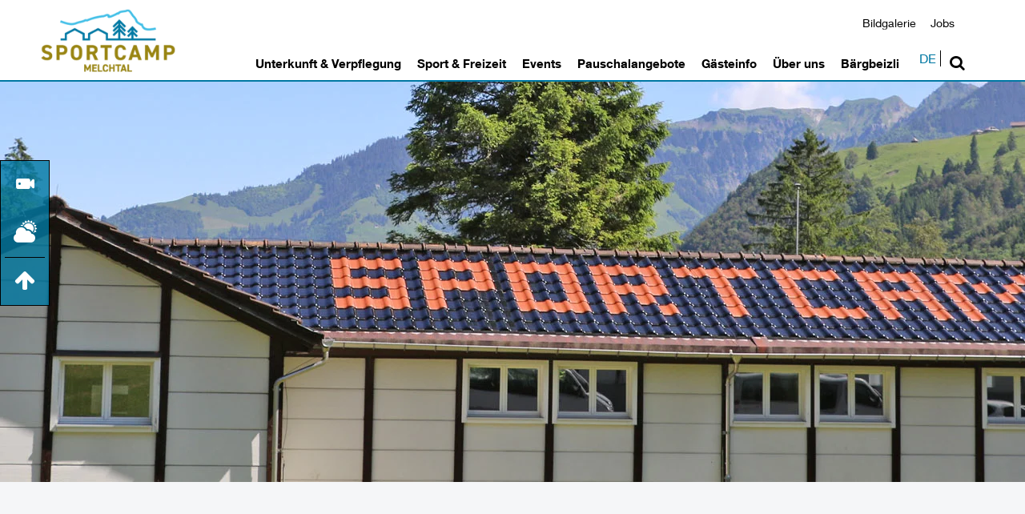

--- FILE ---
content_type: text/html; charset=UTF-8
request_url: https://sportcamp.ch/about-us/administrative-commission/dach_1920x500-2/
body_size: 26098
content:
<!DOCTYPE html><html lang="de-DE" data-url="https://sportcamp.ch"><head><meta charset="UTF-8" /><meta name="viewport" content="width=device-width, initial-scale=1.0"><link media="all" href="https://sportcamp.ch/app/cache/autoptimize/css/autoptimize_85a19b4ad77cb1d239cfed80b7bbb26b.css" rel="stylesheet"><title>Dach_1920x500 - Sportcamp</title><link rel="pingback" href="https://sportcamp.ch/wp/xmlrpc.php"/><link rel='shortcut icon' type='image/x-icon' href='https://sportcamp.ch/app/themes/melchseefrutt-sportcamp/assets/images/favicon.ico' /><meta name='robots' content='index, follow, max-image-preview:large, max-snippet:-1, max-video-preview:-1' /><style>img:is([sizes="auto" i], [sizes^="auto," i]) { contain-intrinsic-size: 3000px 1500px }</style><link rel="canonical" href="https://sportcamp.ch/about-us/administrative-commission/dach_1920x500-2/" /><meta property="og:locale" content="de_DE" /><meta property="og:type" content="article" /><meta property="og:title" content="Dach_1920x500 - Sportcamp" /><meta property="og:url" content="https://sportcamp.ch/about-us/administrative-commission/dach_1920x500-2/" /><meta property="og:site_name" content="Sportcamp" /><meta property="article:modified_time" content="2018-03-13T10:12:40+00:00" /><meta property="og:image" content="https://sportcamp.ch/about-us/administrative-commission/dach_1920x500-2" /><meta property="og:image:width" content="1920" /><meta property="og:image:height" content="500" /><meta property="og:image:type" content="image/jpeg" /><meta name="twitter:card" content="summary_large_image" /> <script type="application/ld+json" class="yoast-schema-graph">{"@context":"https://schema.org","@graph":[{"@type":"WebPage","@id":"https://sportcamp.ch/about-us/administrative-commission/dach_1920x500-2/","url":"https://sportcamp.ch/about-us/administrative-commission/dach_1920x500-2/","name":"Dach_1920x500 - Sportcamp","isPartOf":{"@id":"https://sportcamp.ch/#website"},"primaryImageOfPage":{"@id":"https://sportcamp.ch/about-us/administrative-commission/dach_1920x500-2/#primaryimage"},"image":{"@id":"https://sportcamp.ch/about-us/administrative-commission/dach_1920x500-2/#primaryimage"},"thumbnailUrl":"https://sportcamp.ch/app/uploads/2015/10/Dach_1920x500.jpg","datePublished":"2016-07-06T07:19:03+00:00","dateModified":"2018-03-13T10:12:40+00:00","breadcrumb":{"@id":"https://sportcamp.ch/about-us/administrative-commission/dach_1920x500-2/#breadcrumb"},"inLanguage":"de-DE","potentialAction":[{"@type":"ReadAction","target":["https://sportcamp.ch/about-us/administrative-commission/dach_1920x500-2/"]}]},{"@type":"ImageObject","inLanguage":"de-DE","@id":"https://sportcamp.ch/about-us/administrative-commission/dach_1920x500-2/#primaryimage","url":"https://sportcamp.ch/app/uploads/2015/10/Dach_1920x500.jpg","contentUrl":"https://sportcamp.ch/app/uploads/2015/10/Dach_1920x500.jpg","width":1920,"height":500},{"@type":"BreadcrumbList","@id":"https://sportcamp.ch/about-us/administrative-commission/dach_1920x500-2/#breadcrumb","itemListElement":[{"@type":"ListItem","position":1,"name":"Home","item":"https://sportcamp.ch/"},{"@type":"ListItem","position":2,"name":"Über uns","item":"https://sportcamp.ch/ueber-uns/"},{"@type":"ListItem","position":3,"name":"Verwaltungskommission","item":"https://sportcamp.ch/ueber-uns/verwaltungskommission/"},{"@type":"ListItem","position":4,"name":"Dach_1920x500"}]},{"@type":"WebSite","@id":"https://sportcamp.ch/#website","url":"https://sportcamp.ch/","name":"Sportcamp","description":"Gruppenunterkunft, Firmenevents, Schullager, Vereinsausflug","potentialAction":[{"@type":"SearchAction","target":{"@type":"EntryPoint","urlTemplate":"https://sportcamp.ch/?s={search_term_string}"},"query-input":{"@type":"PropertyValueSpecification","valueRequired":true,"valueName":"search_term_string"}}],"inLanguage":"de-DE"}]}</script> <link rel='dns-prefetch' href='//ajax.googleapis.com' /><link rel='dns-prefetch' href='//fast.fonts.net' /><link rel="preload" href="https://sportcamp.ch/app/9d3839171b67d4c23e8b35de27c7d66a.js?ver=b0759e6f78c1d393b42cbf57d4842856" as="script" /><link rel="preload" href="https://sportcamp.ch/app/e9bf66530f6f48f1bd35753395b7a922.js?ver=e2f174c5127667f9bfa5385daeee9eef" as="script" /><link rel="preload" href="https://sportcamp.ch/app/plugins/real-cookie-banner-pro/public/lib/animate.css/animate.min.css?ver=4.1.1" as="style" /><link rel="alternate" type="application/rss+xml" title="Sportcamp &raquo; Dach_1920x500 Kommentar-Feed" href="https://sportcamp.ch/ueber-uns/verwaltungskommission/dach_1920x500/feed/" /> <script type="text/javascript" defer src="https://sportcamp.ch/app/9d3839171b67d4c23e8b35de27c7d66a.js?ver=b0759e6f78c1d393b42cbf57d4842856" id="real-cookie-banner-pro-vendor-real-cookie-banner-pro-banner-js"></script> <script type="application/json" data-skip-moving="true" data-no-defer nitro-exclude data-alt-type="application/ld+json" id="a2f9d87d5fcf70add8ec889b5c8f719391-js-extra">{"slug":"real-cookie-banner-pro","textDomain":"real-cookie-banner","version":"3.11.2","restUrl":"https:\/\/sportcamp.ch\/wp-json\/real-cookie-banner\/v1\/","restNamespace":"real-cookie-banner\/v1","restPathObfuscateOffset":"6c389a41b8091c433dd020e42a605f54","restRoot":"https:\/\/sportcamp.ch\/wp-json\/","restQuery":{"_v":"3.11.2","_locale":"user","_dataLocale":"de"},"restNonce":"a0c9671e47","restRecreateNonceEndpoint":"https:\/\/sportcamp.ch\/wp\/wp-admin\/admin-ajax.php?action=rest-nonce","publicUrl":"https:\/\/sportcamp.ch\/app\/plugins\/real-cookie-banner-pro\/public\/","chunkFolder":"dist","chunksLanguageFolder":"https:\/\/sportcamp.ch\/app\/plugins\/real-cookie-banner-pro\/languages","chunks":{"chunk-config-tab-blocker.lite.js":["de_DE-83d48f038e1cf6148175589160cda67e","de_DE-d1aae4105a663eb60092e689d592a838","de_DE-5a8f9651605f22b7d6867b6e6fa73db0"],"chunk-config-tab-blocker.pro.js":["de_DE-ddf5ae983675e7b6eec2afc2d53654a2","de_DE-58a9be326d3caefcd1c7ad6ddcdd3b05","de_DE-b44d934a206fcad8ad125caa1ff53329"],"chunk-config-tab-consent.lite.js":["de_DE-3823d7521a3fc2857511061e0d660408"],"chunk-config-tab-consent.pro.js":["de_DE-9cb9ecf8c1e8ce14036b5f3a5e19f098","de_DE-58a9be326d3caefcd1c7ad6ddcdd3b05"],"chunk-config-tab-cookies.lite.js":["de_DE-1a51b37d0ef409906245c7ed80d76040","de_DE-d1aae4105a663eb60092e689d592a838","de_DE-5a8f9651605f22b7d6867b6e6fa73db0"],"chunk-config-tab-cookies.pro.js":["de_DE-572ee75deed92e7a74abba4b86604687","de_DE-58a9be326d3caefcd1c7ad6ddcdd3b05","de_DE-b44d934a206fcad8ad125caa1ff53329"],"chunk-config-tab-dashboard.lite.js":["de_DE-f843c51245ecd2b389746275b3da66b6"],"chunk-config-tab-dashboard.pro.js":["de_DE-ae5ae8f925f0409361cfe395645ac077"],"chunk-config-tab-import.lite.js":["de_DE-66df94240f04843e5a208823e466a850"],"chunk-config-tab-import.pro.js":["de_DE-e5fee6b51986d4ff7a051d6f6a7b076a"],"chunk-config-tab-licensing.lite.js":["de_DE-e01f803e4093b19d6787901b9591b5a6"],"chunk-config-tab-licensing.pro.js":["de_DE-4918ea9704f47c2055904e4104d4ffba"],"chunk-config-tab-scanner.lite.js":["de_DE-b10b39f1099ef599835c729334e38429","de_DE-d1aae4105a663eb60092e689d592a838"],"chunk-config-tab-scanner.pro.js":["de_DE-752a1502ab4f0bebfa2ad50c68ef571f"],"chunk-config-tab-settings.lite.js":["de_DE-37978e0b06b4eb18b16164a2d9c93a2c"],"chunk-config-tab-settings.pro.js":["de_DE-e59d3dcc762e276255c8989fbd1f80e3"],"chunk-config-tab-tcf.lite.js":["de_DE-4f658bdbf0aa370053460bc9e3cd1f69","de_DE-d1aae4105a663eb60092e689d592a838","de_DE-5a8f9651605f22b7d6867b6e6fa73db0"],"chunk-config-tab-tcf.pro.js":["de_DE-e1e83d5b8a28f1f91f63b9de2a8b181a","de_DE-58a9be326d3caefcd1c7ad6ddcdd3b05","de_DE-b44d934a206fcad8ad125caa1ff53329"]},"others":{"customizeValuesBanner":{"layout":{"type":"banner","dialogMaxWidth":530,"dialogPosition":"middleCenter","dialogMargin":[0,0,0,0],"bannerPosition":"bottom","bannerMaxWidth":1024,"dialogBorderRadius":9,"borderRadius":10,"animationIn":"slideInUp","animationInDuration":500,"animationInOnlyMobile":true,"animationOut":"none","animationOutDuration":500,"animationOutOnlyMobile":true,"overlay":true,"overlayBg":"#000000","overlayBgAlpha":50,"overlayBlur":4},"decision":{"acceptAll":"button","acceptEssentials":"button","showCloseIcon":false,"acceptIndividual":"link","buttonOrder":"all,essential,save,individual","showGroups":false,"groupsFirstView":false,"saveButton":"always"},"legal":{"privacyPolicy":2335,"privacyPolicyExternalUrl":null,"privacyPolicyIsExternalUrl":false,"privacyPolicyLabel":"Datenschutzerkl\u00e4rung","privacyPolicyHide":true,"imprint":0,"imprintExternalUrl":null,"imprintIsExternalUrl":false,"imprintLabel":"Impressum","imprintHide":false},"design":{"bg":"#ffffff","textAlign":"center","linkTextDecoration":"underline","borderWidth":0,"borderColor":"#ffffff","fontSize":13,"fontColor":"#2b2b2b","fontInheritFamily":true,"fontFamily":"Arial, Helvetica, sans-serif","fontWeight":"normal","boxShadowEnabled":true,"boxShadowOffsetX":0,"boxShadowOffsetY":4,"boxShadowBlurRadius":27,"boxShadowSpreadRadius":0,"boxShadowColor":"#6b6b6b","boxShadowColorAlpha":20},"headerDesign":{"inheritBg":true,"bg":"#f4f4f4","inheritTextAlign":true,"textAlign":"center","padding":[20,20,10,20],"logo":"","logoRetina":"","logoMaxHeight":40,"logoPosition":"left","logoMargin":[5,15,5,15],"fontSize":19,"fontColor":"#2b2b2b","fontInheritFamily":true,"fontFamily":"Arial, Helvetica, sans-serif","fontWeight":"bold","borderWidth":0,"borderColor":"#efefef"},"bodyDesign":{"padding":[15,20,5,20],"descriptionInheritFontSize":true,"descriptionFontSize":13,"dottedGroupsInheritFontSize":true,"dottedGroupsFontSize":13,"dottedGroupsBulletColor":"#000000","teachingsInheritTextAlign":true,"teachingsTextAlign":"center","teachingsSeparatorActive":true,"teachingsSeparatorWidth":50,"teachingsSeparatorHeight":1,"teachingsSeparatorColor":"#000000","teachingsInheritFontSize":false,"teachingsFontSize":12,"teachingsInheritFontColor":false,"teachingsFontColor":"#757575","tcfStacksMargin":[10,0,5,0],"tcfStacksPadding":[5,10,5,10],"tcfStacksArrowType":"outlined","tcfStacksArrowColor":"#000000","tcfStacksBg":"#ffffff","tcfStacksActiveBg":"#f9f9f9","tcfStacksHoverBg":"#efefef","tcfStacksBorderWidth":1,"tcfStacksBorderColor":"#efefef","tcfStacksTitleFontSize":12,"tcfStacksTitleFontColor":"#2b2b2b","tcfStacksTitleFontWeight":"normal","tcfStacksDescriptionMargin":[5,0,0,0],"tcfStacksDescriptionFontSize":12,"tcfStacksDescriptionFontColor":"#757575","tcfStacksDescriptionFontWeight":"normal","acceptAllOneRowLayout":false,"acceptAllPadding":[10,10,10,10],"acceptAllBg":"#000000","acceptAllTextAlign":"center","acceptAllFontSize":18,"acceptAllFontColor":"#ffffff","acceptAllFontWeight":"normal","acceptAllBorderWidth":0,"acceptAllBorderColor":"#000000","acceptAllHoverBg":"#262626","acceptAllHoverFontColor":"#ffffff","acceptAllHoverBorderColor":"#000000","acceptEssentialsUseAcceptAll":true,"acceptEssentialsButtonType":"","acceptEssentialsPadding":[10,10,10,10],"acceptEssentialsBg":"#efefef","acceptEssentialsTextAlign":"center","acceptEssentialsFontSize":18,"acceptEssentialsFontColor":"#0a0a0a","acceptEssentialsFontWeight":"normal","acceptEssentialsBorderWidth":0,"acceptEssentialsBorderColor":"#000000","acceptEssentialsHoverBg":"#e8e8e8","acceptEssentialsHoverFontColor":"#000000","acceptEssentialsHoverBorderColor":"#000000","acceptIndividualPadding":[5,5,5,5],"acceptIndividualBg":"#ffffff","acceptIndividualTextAlign":"center","acceptIndividualFontSize":16,"acceptIndividualFontColor":"#000000","acceptIndividualFontWeight":"normal","acceptIndividualBorderWidth":0,"acceptIndividualBorderColor":"#000000","acceptIndividualHoverBg":"#ffffff","acceptIndividualHoverFontColor":"#262626","acceptIndividualHoverBorderColor":"#000000"},"footerDesign":{"poweredByLink":false,"inheritBg":false,"bg":"#fcfcfc","inheritTextAlign":true,"textAlign":"center","linkTarget":"_blank","padding":[7,20,11,20],"fontSize":14,"fontColor":"#757575","fontInheritFamily":true,"fontFamily":"Arial, Helvetica, sans-serif","fontWeight":"normal","hoverFontColor":"#2b2b2b","borderWidth":0,"borderColor":"#efefef"},"texts":{"headline":"Privatsph\u00e4re-Einstellungen","description":"Wir verwenden Cookies und \u00e4hnliche Technologien auf unserer Website und verarbeiten personenbezogene Daten von dir (z.B. IP-Adresse), um z.B. Inhalte und Anzeigen zu personalisieren, Medien von Drittanbietern einzubinden oder Zugriffe auf unsere Website zu analysieren. Die Datenverarbeitung kann auch erst in Folge gesetzter Cookies stattfinden. Wir teilen diese Daten mit Dritten, die wir in den Privatsph\u00e4re-Einstellungen benennen.<br \/><br \/>Die Datenverarbeitung kann mit deiner Einwilligung oder auf Basis eines berechtigten Interesses erfolgen, dem du in den Privatsph\u00e4re-Einstellungen widersprechen kannst. Du hast das Recht, nicht einzuwilligen und deine Einwilligung zu einem sp\u00e4teren Zeitpunkt zu \u00e4ndern oder zu widerrufen. Weitere Informationen zur Verwendung deiner Daten findest du in unserer {{privacyPolicy}}Datenschutzerkl\u00e4rung{{\/privacyPolicy}}.","acceptAll":"Alle akzeptieren","acceptEssentials":"Weiter ohne Einwilligung","acceptIndividual":"Privatsph\u00e4re-Einstellungen individuell festlegen","poweredBy":"1","dataProcessingInUnsafeCountries":"Einige Dienste verarbeiten personenbezogene Daten in unsicheren Drittl\u00e4ndern. Indem du in die Nutzung dieser Services einwilligst, erkl\u00e4rst du dich auch mit der Verarbeitung deiner Daten in diesen unsicheren Drittl\u00e4ndern gem\u00e4\u00df Art. 49 Abs. 1 lit. a DSGVO einverstanden. Dies birgt das Risiko, dass deine Daten von Beh\u00f6rden zu Kontroll- und \u00dcberwachungszwecken verarbeitet werden, m\u00f6glicherweise ohne die M\u00f6glichkeit eines Rechtsbehelfs.","ageNoticeBanner":"Du bist unter 16 Jahre alt? Dann kannst du nicht in optionale Services einwilligen. Du kannst deine Eltern oder Erziehungsberechtigten bitten, mit dir in diese Services einzuwilligen.","ageNoticeBlocker":"Du bist unter 16 Jahre alt? Leider darfst du diesem Service nicht selbst zustimmen, um diese Inhalte zu sehen. Bitte deine Eltern oder Erziehungsberechtigten, dem Service mit dir zuzustimmen!","listServicesNotice":"Wenn du alle Services akzeptierst, erlaubst du, dass {{services}} geladen werden. Diese sind nach ihrem Zweck in Gruppen {{serviceGroups}} unterteilt (Zugeh\u00f6rigkeit durch hochgestellte Zahlen gekennzeichnet).","listServicesLegitimateInterestNotice":"Au\u00dferdem werden die {{services}} auf der Grundlage eines berechtigten Interesses geladen.","tcfStacksCustomName":"Services mit verschiedenen Zwecken au\u00dferhalb des TCF-Standards","tcfStacksCustomDescription":"Services, die Einwilligungen nicht \u00fcber den TCF-Standard, sondern \u00fcber andere Technologien teilen. Diese werden nach ihrem Zweck in mehrere Gruppen unterteilt. Einige davon werden aufgrund eines berechtigten Interesses genutzt (z.B. Gefahrenabwehr), andere werden nur mit deiner Einwilligung genutzt. Details zu den einzelnen Gruppen und Zwecken der Services findest du in den individuellen Privatsph\u00e4re-Einstellungen.","consentForwardingExternalHosts":"Deine Einwilligung gilt auch auf {{websites}}.","blockerHeadline":"{{name}} aufgrund von Privatsph\u00e4re-Einstellungen blockiert","blockerLinkShowMissing":"Zeige alle Services, denen du noch zustimmen musst","blockerLoadButton":"Services akzeptieren und Inhalte laden","blockerAcceptInfo":"Wenn du die blockierten Inhalte l\u00e4dst, werden deine Datenschutzeinstellungen angepasst. Inhalte aus diesem Service werden in Zukunft nicht mehr blockiert."},"individualLayout":{"inheritDialogMaxWidth":false,"dialogMaxWidth":970,"inheritBannerMaxWidth":true,"bannerMaxWidth":1980,"descriptionTextAlign":"left"},"group":{"checkboxBg":"#f0f0f0","checkboxBorderWidth":1,"checkboxBorderColor":"#000000","checkboxActiveColor":"#ffffff","checkboxActiveBg":"#000000","checkboxActiveBorderColor":"#000000","groupInheritBg":true,"groupBg":"#f4f4f4","groupPadding":[0,0,10,0],"groupSpacing":10,"groupBorderRadius":5,"groupBorderWidth":0,"groupBorderColor":"#f4f4f4","headlineFontSize":16,"headlineFontWeight":"normal","headlineFontColor":"#2b2b2b","descriptionFontSize":14,"descriptionFontColor":"#757575","linkColor":"#757575","linkHoverColor":"#2b2b2b"},"saveButton":{"useAcceptAll":true,"type":"button","padding":[10,10,10,10],"bg":"#efefef","textAlign":"center","fontSize":18,"fontColor":"#0a0a0a","fontWeight":"normal","borderWidth":0,"borderColor":"#000000","hoverBg":"#e8e8e8","hoverFontColor":"#000000","hoverBorderColor":"#000000"},"individualTexts":{"headline":"Individuelle Privatsph\u00e4re-Einstellungen","description":"Sie besuchen eine Website, damit k\u00f6nnen Informationen \u00fcber Ihren Browser abgerufen oder gespeichert werden. Dies geschieht meist in Form von Cookies. Teilweise werden die Informationen verwendet, um die erwartungsgem\u00e4\u00dfe Funktion der Website zu gew\u00e4hrleisten. Es handelt sich um Informationen zum Browser, zum Standort oder zur Nutzung der Internetseite. Da wir Ihr Recht auf Datenschutz respektieren, k\u00f6nnen Sie sich entscheiden und bestimmte Arten von Cookies nicht zulassen. Die Blockierung bestimmter Arten von Cookies kann jedoch zur Beeintr\u00e4chtigung der von uns zur Verf\u00fcgung gestellten Website und Dienste f\u00fchren.","save":"Individuelle Auswahlen speichern","showMore":"Service-Informationen anzeigen","hideMore":"Service-Informationen ausblenden","postamble":""},"mobile":{"enabled":true,"maxHeight":400,"hideHeader":false,"alignment":"bottom","scalePercent":90,"scalePercentVertical":-50},"customCss":{"css":"","antiAdBlocker":"y"}},"isPro":true,"showProHints":false,"proUrl":"https:\/\/devowl.io\/de\/go\/real-cookie-banner?source=rcb-lite","showLiteNotice":false,"hasDynamicPreDecisions":false,"isLicensed":false,"isDevLicense":false,"multilingualSkipHTMLForTag":"","isCurrentlyInTranslationEditorPreview":false,"defaultLanguage":"de","currentLanguage":"de","activeLanguages":["de"],"context":"lang:de","userConsentCookieName":"real_cookie_banner-v:3_blog:1_path:232be65-lang:de","revisionHash":"38d026d5cf69fff4c8c203dc2c821c6d","iso3166OneAlpha2":{"AF":"Afghanistan","AL":"Albanien","DZ":"Algerien","AS":"Amerikanisch-Samoa","AD":"Andorra","AO":"Angola","AI":"Anguilla","AQ":"Antarktis","AG":"Antigua und Barbuda","AR":"Argentinien","AM":"Armenien","AW":"Aruba","AZ":"Aserbaidschan","AU":"Australien","BS":"Bahamas","BH":"Bahrain","BD":"Bangladesch","BB":"Barbados","BY":"Belarus","BE":"Belgien","BZ":"Belize","BJ":"Benin","BM":"Bermuda","BT":"Bhutan","BO":"Bolivien","BA":"Bosnien und Herzegowina","BW":"Botswana","BV":"Bouvetinsel","BR":"Brasilien","IO":"Britisches Territorium im Indischen Ozean","BN":"Brunei Darussalam","BG":"Bulgarien","BF":"Burkina Faso","BI":"Burundi","CL":"Chile","CN":"China","CK":"Cookinseln","CR":"Costa Rica","DE":"Deutschland","LA":"Die Laotische Demokratische Volksrepublik","DM":"Dominica","DO":"Dominikanische Republik","DJ":"Dschibuti","DK":"D\u00e4nemark","EC":"Ecuador","SV":"El Salvador","ER":"Eritrea","EE":"Estland","FK":"Falklandinseln (Malwinen)","FJ":"Fidschi","FI":"Finnland","FR":"Frankreich","GF":"Franz\u00f6sisch-Guayana","PF":"Franz\u00f6sisch-Polynesien","TF":"Franz\u00f6sische S\u00fcd- und Antarktisgebiete","FO":"F\u00e4r\u00f6er Inseln","FM":"F\u00f6derierte Staaten von Mikronesien","GA":"Gabun","GM":"Gambia","GE":"Georgien","GH":"Ghana","GI":"Gibraltar","GD":"Grenada","GR":"Griechenland","GL":"Gr\u00f6nland","GP":"Guadeloupe","GU":"Guam","GT":"Guatemala","GG":"Guernsey","GN":"Guinea","GW":"Guinea-Bissau","GY":"Guyana","HT":"Haiti","HM":"Heard und die McDonaldinseln","VA":"Heiliger Stuhl (Staat Vatikanstadt)","HN":"Honduras","HK":"Hong Kong","IN":"Indien","ID":"Indonesien","IQ":"Irak","IE":"Irland","IR":"Islamische Republik Iran","IS":"Island","IM":"Isle of Man","IL":"Israel","IT":"Italien","JM":"Jamaika","JP":"Japan","YE":"Jemen","JE":"Jersey","JO":"Jordanien","VG":"Jungferninseln, Britisch","VI":"Jungferninseln, U.S.","KY":"Kaimaninseln","KH":"Kambodscha","CM":"Kamerun","CA":"Kanada","CV":"Kap Verde","KZ":"Kasachstan","QA":"Katar","KE":"Kenia","KG":"Kirgisistan","KI":"Kiribati","UM":"Kleinere Inselbesitzungen der Vereinigten Staaten","CC":"Kokosinseln","CO":"Kolumbien","KM":"Komoren","CG":"Kongo","CD":"Kongo, Demokratische Republik","KR":"Korea","HR":"Kroatien","CU":"Kuba","KW":"Kuwait","LS":"Lesotho","LV":"Lettland","LB":"Libanon","LR":"Liberia","LY":"Libysch-Arabische Dschamahirija","LI":"Liechtenstein","LT":"Litauen","LU":"Luxemburg","MO":"Macao","MG":"Madagaskar","MW":"Malawi","MY":"Malaysia","MV":"Malediven","ML":"Mali","MT":"Malta","MA":"Marokko","MH":"Marshallinseln","MQ":"Martinique","MR":"Mauretanien","MU":"Mauritius","YT":"Mayotte","MK":"Mazedonien","MX":"Mexiko","MD":"Moldawien","MC":"Monaco","MN":"Mongolei","ME":"Montenegro","MS":"Montserrat","MZ":"Mosambik","MM":"Myanmar","NA":"Namibia","NR":"Nauru","NP":"Nepal","NC":"Neukaledonien","NZ":"Neuseeland","NI":"Nicaragua","NL":"Niederlande","AN":"Niederl\u00e4ndische Antillen","NE":"Niger","NG":"Nigeria","NU":"Niue","KP":"Nordkorea","NF":"Norfolkinsel","NO":"Norwegen","MP":"N\u00f6rdliche Marianen","OM":"Oman","PK":"Pakistan","PW":"Palau","PS":"Pal\u00e4stinensisches Gebiet, besetzt","PA":"Panama","PG":"Papua-Neuguinea","PY":"Paraguay","PE":"Peru","PH":"Philippinen","PN":"Pitcairn","PL":"Polen","PT":"Portugal","PR":"Puerto Rico","CI":"Republik C\u00f4te d'Ivoire","RW":"Ruanda","RO":"Rum\u00e4nien","RU":"Russische F\u00f6deration","RE":"R\u00e9union","BL":"Saint Barth\u00e9l\u00e9my","PM":"Saint Pierre und Miquelo","SB":"Salomonen","ZM":"Sambia","WS":"Samoa","SM":"San Marino","SH":"Sankt Helena","MF":"Sankt Martin","SA":"Saudi-Arabien","SE":"Schweden","CH":"Schweiz","SN":"Senegal","RS":"Serbien","SC":"Seychellen","SL":"Sierra Leone","ZW":"Simbabwe","SG":"Singapur","SK":"Slowakei","SI":"Slowenien","SO":"Somalia","ES":"Spanien","LK":"Sri Lanka","KN":"St. Kitts und Nevis","LC":"St. Lucia","VC":"St. Vincent und Grenadinen","SD":"Sudan","SR":"Surinam","SJ":"Svalbard und Jan Mayen","SZ":"Swasiland","SY":"Syrische Arabische Republik","ST":"S\u00e3o Tom\u00e9 und Pr\u00edncipe","ZA":"S\u00fcdafrika","GS":"S\u00fcdgeorgien und die S\u00fcdlichen Sandwichinseln","TJ":"Tadschikistan","TW":"Taiwan","TZ":"Tansania","TH":"Thailand","TL":"Timor-Leste","TG":"Togo","TK":"Tokelau","TO":"Tonga","TT":"Trinidad und Tobago","TD":"Tschad","CZ":"Tschechische Republik","TN":"Tunesien","TM":"Turkmenistan","TC":"Turks- und Caicosinseln","TV":"Tuvalu","TR":"T\u00fcrkei","UG":"Uganda","UA":"Ukraine","HU":"Ungarn","UY":"Uruguay","UZ":"Usbekistan","VU":"Vanuatu","VE":"Venezuela","AE":"Vereinigte Arabische Emirate","US":"Vereinigte Staaten","GB":"Vereinigtes K\u00f6nigreich","VN":"Vietnam","WF":"Wallis und Futuna","CX":"Weihnachtsinsel","EH":"Westsahara","CF":"Zentralafrikanische Republik","CY":"Zypern","EG":"\u00c4gypten","GQ":"\u00c4quatorialguinea","ET":"\u00c4thiopien","AX":"\u00c5land Inseln","AT":"\u00d6sterreich"},"isTcf":false,"isPreventPreDecision":false,"isAcceptAllForBots":true,"isRespectDoNotTrack":false,"isDataProcessingInUnsafeCountries":false,"dataProcessingInUnsafeCountriesSafeCountries":["AT","BE","BG","HR","CY","CZ","DK","EE","FI","FR","DE","GR","HU","IE","IS","IT","LI","LV","LT","LU","MT","NL","NO","PL","PT","RO","SK","SI","ES","SE","AD","AR","CA","FO","GG","IL","IM","JP","JE","NZ","KR","CH","GB","UY","US"],"isAgeNotice":false,"isListServicesNotice":false,"setCookiesViaManager":"none","essentialGroup":"essenziell","groups":[{"id":30,"name":"Essenziell","slug":"essenziell","description":"Essenzielle Services sind f\u00fcr die grundlegende Funktionalit\u00e4t der Website erforderlich. Sie enthalten nur technisch notwendige Services. Diesen Services kann nicht widersprochen werden.","items":[{"id":8849,"name":"Real Cookie Banner","purpose":"Sie besuchen eine Website, diese kann Informationen \u00fcber Ihren Browser abrufen oder speichern. Dies geschieht meist in Form von Cookies. Teilweise werden die Informationen verwendet, um die Funktion der Website zu gew\u00e4hrleisten. Da wir Ihr Recht auf Datenschutz respektieren, k\u00f6nnen Sie sich entscheiden und bestimmte Arten von Cookies nicht zulassen. Die Blockierung bestimmter Arten von Cookies kann jedoch zur Beeintr\u00e4chtigung der von uns zur Verf\u00fcgung gestellten Website und Dienste f\u00fchren.","provider":"Sportcamp","uniqueName":"real-cookie-banner","isEmbeddingOnlyExternalResources":false,"legalBasis":"legal-requirement","dataProcessingInCountries":[],"dataProcessingInCountriesSpecialTreatments":[],"technicalDefinitions":[{"type":"http","name":"real_cookie_banner*","host":".sportcamp.ch","duration":365,"durationUnit":"d","isSessionDuration":false},{"type":"http","name":"real_cookie_banner*-tcf","host":".sportcamp.ch","duration":365,"durationUnit":"d","isSessionDuration":false},{"type":"http","name":"real_cookie_banner-test","host":".sportcamp.ch","duration":365,"durationUnit":"d","isSessionDuration":false}],"codeDynamics":[],"providerPrivacyPolicyUrl":"https:\/\/sportcamp.ch\/datenschutz\/","providerLegalNoticeUrl":"","tagManagerOptInEventName":"","tagManagerOptOutEventName":"","codeOptIn":"","executeCodeOptInWhenNoTagManagerConsentIsGiven":false,"codeOptOut":"","executeCodeOptOutWhenNoTagManagerConsentIsGiven":false,"deleteTechnicalDefinitionsAfterOptOut":false,"codeOnPageLoad":"","presetId":"real-cookie-banner"}]},{"id":32,"name":"Funktional","slug":"funktional","description":"Funktionale Services sind notwendig, um \u00fcber die wesentliche Funktionalit\u00e4t der Website hinausgehende Features wie h\u00fcbschere Schriftarten, Videowiedergabe oder interaktive Features bereitzustellen. Wenn dem Service zugestimmt wird, werden diese Inhalte automatisch ohne weitere manuelle Einwilligung geladen.","items":[{"id":9048,"name":"YouTube","purpose":"YouTube erm\u00f6glicht das Einbetten von Inhalten auf Websites, die auf youtube.com ver\u00f6ffentlicht werden, um die Website mit Videos zu verbessern. Dies erfordert die Verarbeitung der IP-Adresse und der Metadaten des Nutzers. Cookies oder Cookie-\u00e4hnliche Technologien k\u00f6nnen gespeichert und ausgelesen werden. Diese k\u00f6nnen personenbezogene Daten und technische Daten wie Nutzer-IDs, Einwilligungen, Einstellungen des Videoplayers, verbundene Ger\u00e4te, Interaktionen mit dem Service, Push-Benachrichtigungen und dem genutzten Konto enthalten. Diese Daten k\u00f6nnen verwendet werden, um besuchte Websites zu erfassen, detaillierte Statistiken \u00fcber das Nutzerverhalten zu erstellen und um die Dienste von Google zu verbessern. Sie k\u00f6nnen auch zur Profilerstellung verwendet werden, z. B. um dir personalisierte Dienste anzubieten, wie Werbung auf der Grundlage deiner Interessen oder Empfehlungen. Diese Daten k\u00f6nnen von Google mit den Daten der auf den Websites von Google (z. B. youtube.com und google.com) eingeloggten Nutzer verkn\u00fcpft werden. Google stellt personenbezogene Daten seinen verbundenen Unternehmen, anderen vertrauensw\u00fcrdigen Unternehmen oder Personen zur Verf\u00fcgung, die diese Daten auf der Grundlage der Anweisungen von Google und in \u00dcbereinstimmung mit den Datenschutzbestimmungen von Google verarbeiten k\u00f6nnen.","provider":"Google Ireland Limited, Gordon House, Barrow Street, Dublin 4, Irland","uniqueName":"youtube","isEmbeddingOnlyExternalResources":false,"legalBasis":"consent","dataProcessingInCountries":["US","IE","CL","NL","BE","FI","DK","TW","JP","SG","BR","GB","FR","DE","PL","ES","IT","CH","IL","KR","IN","HK","AU","QA"],"dataProcessingInCountriesSpecialTreatments":["provider-is-self-certified-trans-atlantic-data-privacy-framework"],"technicalDefinitions":[{"language":"de_informal","purpose":null,"id":1894,"type":"http","name":"SIDCC","host":".google.com","duration":1,"durationUnit":"y","isSessionDuration":false,"orderPosition":0},{"language":"de_informal","purpose":null,"id":1895,"type":"http","name":"NID","host":".google.com","duration":6,"durationUnit":"mo","isSessionDuration":false,"orderPosition":1},{"language":"de_informal","purpose":null,"id":1896,"type":"http","name":"SIDCC","host":".youtube.com","duration":1,"durationUnit":"y","isSessionDuration":false,"orderPosition":2},{"language":"de_informal","purpose":null,"id":1897,"type":"http","name":"YSC","host":".youtube.com","duration":0,"durationUnit":"y","isSessionDuration":true,"orderPosition":3},{"language":"de_informal","purpose":null,"id":1898,"type":"http","name":"VISITOR_INFO1_LIVE","host":".youtube.com","duration":6,"durationUnit":"mo","isSessionDuration":false,"orderPosition":4},{"language":"de_informal","purpose":null,"id":1899,"type":"http","name":"PREF","host":".youtube.com","duration":1,"durationUnit":"y","isSessionDuration":false,"orderPosition":5},{"language":"de_informal","purpose":null,"id":1900,"type":"http","name":"LOGIN_INFO","host":".youtube.com","duration":13,"durationUnit":"mo","isSessionDuration":false,"orderPosition":6},{"language":"de_informal","purpose":null,"id":1901,"type":"http","name":"CONSENT","host":".youtube.com","duration":9,"durationUnit":"mo","isSessionDuration":false,"orderPosition":7},{"language":"de_informal","purpose":null,"id":1902,"type":"http","name":"CONSENT","host":".google.com","duration":9,"durationUnit":"mo","isSessionDuration":false,"orderPosition":8},{"language":"de_informal","purpose":null,"id":1952,"type":"http","name":"__Secure-3PAPISID","host":".google.com","duration":13,"durationUnit":"mo","isSessionDuration":false,"orderPosition":58},{"language":"de_informal","purpose":null,"id":1953,"type":"http","name":"SAPISID","host":".google.com","duration":13,"durationUnit":"mo","isSessionDuration":false,"orderPosition":59},{"language":"de_informal","purpose":null,"id":1954,"type":"http","name":"APISID","host":".google.com","duration":13,"durationUnit":"mo","isSessionDuration":false,"orderPosition":60},{"language":"de_informal","purpose":null,"id":1955,"type":"http","name":"HSID","host":".google.com","duration":13,"durationUnit":"mo","isSessionDuration":false,"orderPosition":61},{"language":"de_informal","purpose":null,"id":1956,"type":"http","name":"__Secure-3PSID","host":".google.com","duration":13,"durationUnit":"mo","isSessionDuration":false,"orderPosition":62},{"language":"de_informal","purpose":null,"id":1957,"type":"http","name":"__Secure-3PAPISID","host":".youtube.com","duration":13,"durationUnit":"mo","isSessionDuration":false,"orderPosition":63},{"language":"de_informal","purpose":null,"id":1958,"type":"http","name":"SAPISID","host":".youtube.com","duration":13,"durationUnit":"mo","isSessionDuration":false,"orderPosition":64},{"language":"de_informal","purpose":null,"id":1959,"type":"http","name":"HSID","host":".youtube.com","duration":13,"durationUnit":"mo","isSessionDuration":false,"orderPosition":65},{"language":"de_informal","purpose":null,"id":1960,"type":"http","name":"SSID","host":".google.com","duration":13,"durationUnit":"mo","isSessionDuration":false,"orderPosition":66},{"language":"de_informal","purpose":null,"id":1961,"type":"http","name":"SID","host":".google.com","duration":13,"durationUnit":"mo","isSessionDuration":false,"orderPosition":67},{"language":"de_informal","purpose":null,"id":1962,"type":"http","name":"SSID","host":".youtube.com","duration":13,"durationUnit":"mo","isSessionDuration":false,"orderPosition":68},{"language":"de_informal","purpose":null,"id":1963,"type":"http","name":"APISID","host":".youtube.com","duration":13,"durationUnit":"mo","isSessionDuration":false,"orderPosition":69},{"language":"de_informal","purpose":null,"id":1964,"type":"http","name":"__Secure-3PSID","host":".youtube.com","duration":13,"durationUnit":"mo","isSessionDuration":false,"orderPosition":70},{"language":"de_informal","purpose":null,"id":1965,"type":"http","name":"SID","host":".youtube.com","duration":13,"durationUnit":"mo","isSessionDuration":false,"orderPosition":71},{"language":"de_informal","purpose":null,"id":3295,"type":"http","name":"OTZ","host":"www.google.com","duration":1,"durationUnit":"d","isSessionDuration":false,"orderPosition":9},{"language":"de_informal","purpose":null,"id":3296,"type":"http","name":"IDE","host":".doubleclick.net","duration":9,"durationUnit":"mo","isSessionDuration":false,"orderPosition":10},{"language":"de_informal","purpose":null,"id":3297,"type":"http","name":"SOCS","host":".youtube.com","duration":9,"durationUnit":"mo","isSessionDuration":false,"orderPosition":11},{"language":"de_informal","purpose":null,"id":3298,"type":"http","name":"SOCS","host":".google.com","duration":9,"durationUnit":"mo","isSessionDuration":false,"orderPosition":12},{"language":"de_informal","purpose":null,"id":3299,"type":"local","name":"yt-remote-device-id","host":"https:\/\/www.youtube.com","duration":0,"durationUnit":null,"isSessionDuration":false,"orderPosition":13},{"language":"de_informal","purpose":null,"id":3300,"type":"local","name":"yt-player-headers-readable","host":"https:\/\/www.youtube.com","duration":0,"durationUnit":null,"isSessionDuration":false,"orderPosition":14},{"language":"de_informal","purpose":null,"id":3301,"type":"local","name":"ytidb::LAST_RESULT_ENTRY_KEY","host":"https:\/\/www.youtube.com","duration":0,"durationUnit":null,"isSessionDuration":false,"orderPosition":15},{"language":"de_informal","purpose":null,"id":3302,"type":"local","name":"yt-fullerscreen-edu-button-shown-count","host":"https:\/\/www.youtube.com","duration":0,"durationUnit":null,"isSessionDuration":false,"orderPosition":16},{"language":"de_informal","purpose":null,"id":3303,"type":"local","name":"yt-remote-connected-devices","host":"https:\/\/www.youtube.com","duration":0,"durationUnit":null,"isSessionDuration":false,"orderPosition":17},{"language":"de_informal","purpose":null,"id":3304,"type":"local","name":"yt-player-bandwidth","host":"https:\/\/www.youtube.com","duration":0,"durationUnit":null,"isSessionDuration":false,"orderPosition":18},{"language":"de_informal","purpose":null,"id":3305,"type":"indexedDb","name":"LogsDatabaseV2:*||","host":"https:\/\/www.youtube.com","duration":0,"durationUnit":null,"isSessionDuration":false,"orderPosition":19},{"language":"de_informal","purpose":null,"id":3306,"type":"indexedDb","name":"ServiceWorkerLogsDatabase","host":"https:\/\/www.youtube.com","duration":0,"durationUnit":null,"isSessionDuration":false,"orderPosition":20},{"language":"de_informal","purpose":null,"id":3307,"type":"indexedDb","name":"YtldbMeta","host":"https:\/\/www.youtube.com","duration":0,"durationUnit":null,"isSessionDuration":false,"orderPosition":21},{"language":"de_informal","purpose":null,"id":3308,"type":"http","name":"__Secure-YEC","host":".youtube.com","duration":1,"durationUnit":"y","isSessionDuration":false,"orderPosition":22},{"language":"de_informal","purpose":null,"id":3309,"type":"http","name":"test_cookie","host":".doubleclick.net","duration":1,"durationUnit":"d","isSessionDuration":false,"orderPosition":23},{"language":"de_informal","purpose":null,"id":3310,"type":"local","name":"yt-player-quality","host":"https:\/\/www.youtube.com","duration":0,"durationUnit":null,"isSessionDuration":false,"orderPosition":24},{"language":"de_informal","purpose":null,"id":3311,"type":"local","name":"yt-player-performance-cap","host":"https:\/\/www.youtube.com","duration":0,"durationUnit":null,"isSessionDuration":false,"orderPosition":25},{"language":"de_informal","purpose":null,"id":3312,"type":"local","name":"yt-player-volume","host":"https:\/\/www.youtube.com","duration":0,"durationUnit":null,"isSessionDuration":false,"orderPosition":26},{"language":"de_informal","purpose":null,"id":3313,"type":"indexedDb","name":"PersistentEntityStoreDb:*||","host":"https:\/\/www.youtube.com","duration":0,"durationUnit":null,"isSessionDuration":false,"orderPosition":27},{"language":"de_informal","purpose":null,"id":3314,"type":"indexedDb","name":"yt-idb-pref-storage:*||","host":"https:\/\/www.youtube.com","duration":0,"durationUnit":null,"isSessionDuration":false,"orderPosition":28},{"language":"de_informal","purpose":null,"id":3315,"type":"local","name":"yt.innertube::nextId","host":"https:\/\/www.youtube.com","duration":0,"durationUnit":null,"isSessionDuration":false,"orderPosition":29},{"language":"de_informal","purpose":null,"id":3316,"type":"local","name":"yt.innertube::requests","host":"https:\/\/www.youtube.com","duration":0,"durationUnit":null,"isSessionDuration":false,"orderPosition":30},{"language":"de_informal","purpose":null,"id":3317,"type":"local","name":"yt-html5-player-modules::subtitlesModuleData::module-enabled","host":"https:\/\/www.youtube.com","duration":0,"durationUnit":null,"isSessionDuration":false,"orderPosition":31},{"language":"de_informal","purpose":null,"id":3318,"type":"session","name":"yt-remote-session-app","host":"https:\/\/www.youtube.com","duration":0,"durationUnit":null,"isSessionDuration":false,"orderPosition":32},{"language":"de_informal","purpose":null,"id":3319,"type":"session","name":"yt-remote-cast-installed","host":"https:\/\/www.youtube.com","duration":0,"durationUnit":null,"isSessionDuration":false,"orderPosition":33},{"language":"de_informal","purpose":null,"id":3320,"type":"session","name":"yt-player-volume","host":"https:\/\/www.youtube.com","duration":0,"durationUnit":null,"isSessionDuration":false,"orderPosition":34},{"language":"de_informal","purpose":null,"id":3321,"type":"session","name":"yt-remote-session-name","host":"https:\/\/www.youtube.com","duration":0,"durationUnit":null,"isSessionDuration":false,"orderPosition":35},{"language":"de_informal","purpose":null,"id":3322,"type":"session","name":"yt-remote-cast-available","host":"https:\/\/www.youtube.com","duration":0,"durationUnit":null,"isSessionDuration":false,"orderPosition":36},{"language":"de_informal","purpose":null,"id":3323,"type":"session","name":"yt-remote-fast-check-period","host":"https:\/\/www.youtube.com","duration":0,"durationUnit":null,"isSessionDuration":false,"orderPosition":37},{"language":"de_informal","purpose":null,"id":3324,"type":"local","name":"*||::yt-player::yt-player-lv","host":"https:\/\/www.youtube.com","duration":0,"durationUnit":null,"isSessionDuration":false,"orderPosition":38},{"language":"de_informal","purpose":null,"id":3325,"type":"indexedDb","name":"swpushnotificationsdb","host":"https:\/\/www.youtube.com","duration":0,"durationUnit":null,"isSessionDuration":false,"orderPosition":39},{"language":"de_informal","purpose":null,"id":3326,"type":"indexedDb","name":"yt-player-local-media:*||","host":"https:\/\/www.youtube.com","duration":0,"durationUnit":null,"isSessionDuration":false,"orderPosition":40},{"language":"de_informal","purpose":null,"id":3327,"type":"indexedDb","name":"yt-it-response-store:*||","host":"https:\/\/www.youtube.com","duration":0,"durationUnit":null,"isSessionDuration":false,"orderPosition":41},{"language":"de_informal","purpose":null,"id":3328,"type":"http","name":"__HOST-GAPS","host":"accounts.google.com","duration":13,"durationUnit":"mo","isSessionDuration":false,"orderPosition":42},{"language":"de_informal","purpose":null,"id":3329,"type":"http","name":"OTZ","host":"accounts.google.com","duration":1,"durationUnit":"d","isSessionDuration":false,"orderPosition":43},{"language":"de_informal","purpose":null,"id":3330,"type":"http","name":"__Secure-1PSIDCC","host":".google.com","duration":1,"durationUnit":"y","isSessionDuration":false,"orderPosition":44},{"language":"de_informal","purpose":null,"id":3331,"type":"http","name":"__Secure-1PAPISID","host":".google.com","duration":1,"durationUnit":"y","isSessionDuration":false,"orderPosition":45},{"language":"de_informal","purpose":null,"id":3332,"type":"http","name":"__Secure-3PSIDCC","host":".youtube.com","duration":1,"durationUnit":"y","isSessionDuration":false,"orderPosition":46},{"language":"de_informal","purpose":null,"id":3333,"type":"http","name":"__Secure-1PAPISID","host":".youtube.com","duration":13,"durationUnit":"mo","isSessionDuration":false,"orderPosition":47},{"language":"de_informal","purpose":null,"id":3334,"type":"http","name":"__Secure-1PSID","host":".youtube.com","duration":13,"durationUnit":"mo","isSessionDuration":false,"orderPosition":48},{"language":"de_informal","purpose":null,"id":3335,"type":"http","name":"__Secure-3PSIDCC","host":".google.com","duration":1,"durationUnit":"y","isSessionDuration":false,"orderPosition":49},{"language":"de_informal","purpose":null,"id":3336,"type":"http","name":"__Secure-ENID","host":".google.com","duration":1,"durationUnit":"y","isSessionDuration":false,"orderPosition":50},{"language":"de_informal","purpose":null,"id":3337,"type":"http","name":"AEC","host":".google.com","duration":6,"durationUnit":"mo","isSessionDuration":false,"orderPosition":51},{"language":"de_informal","purpose":null,"id":3338,"type":"http","name":"__Secure-1PSID","host":".google.com","duration":13,"durationUnit":"mo","isSessionDuration":false,"orderPosition":52},{"language":"de_informal","purpose":null,"id":3339,"type":"indexedDb","name":"ytGefConfig:*||","host":"https:\/\/www.youtube.com","duration":0,"durationUnit":null,"isSessionDuration":false,"orderPosition":53},{"language":"de_informal","purpose":null,"id":3340,"type":"http","name":"__Host-3PLSID","host":"accounts.google.com","duration":13,"durationUnit":"mo","isSessionDuration":false,"orderPosition":54},{"language":"de_informal","purpose":null,"id":3341,"type":"http","name":"LSID","host":"accounts.google.com","duration":13,"durationUnit":"mo","isSessionDuration":false,"orderPosition":55},{"language":"de_informal","purpose":null,"id":3342,"type":"http","name":"ACCOUNT_CHOOSER","host":"accounts.google.com","duration":13,"durationUnit":"mo","isSessionDuration":false,"orderPosition":56},{"language":"de_informal","purpose":null,"id":3343,"type":"http","name":"__Host-1PLSID","host":"accounts.google.com","duration":13,"durationUnit":"mo","isSessionDuration":false,"orderPosition":57}],"codeDynamics":[],"providerPrivacyPolicyUrl":"https:\/\/policies.google.com\/privacy?hl=de","providerLegalNoticeUrl":"https:\/\/www.google.de\/contact\/impressum.html","tagManagerOptInEventName":"","tagManagerOptOutEventName":"","codeOptIn":"","executeCodeOptInWhenNoTagManagerConsentIsGiven":false,"codeOptOut":"","executeCodeOptOutWhenNoTagManagerConsentIsGiven":false,"deleteTechnicalDefinitionsAfterOptOut":false,"codeOnPageLoad":"","presetId":"youtube"},{"id":9046,"name":"Google reCAPTCHA","purpose":"Google reCAPTCHA ist eine L\u00f6sung zur Verhinderung von Spam und zur Erkennung von Bots, z. B. bei der Eingabe von Daten in Online-Formulare. Dies erfordert die Verarbeitung der IP-Adresse und der Metadaten des Nutzers. Cookies oder Cookie-\u00e4hnliche Technologien k\u00f6nnen gespeichert und ausgelesen werden. Diese k\u00f6nnen personenbezogene Daten und technische Daten wie Nutzer-IDs, Einwilligungen und Sicherheitstokens enthalten. Diese Daten k\u00f6nnen verwendet werden, um besuchte Websites zu erfassen und um die Dienste von Google zu verbessern. Diese Daten k\u00f6nnen von Google mit den Daten der auf den Websites von Google (z. B. google.com und youtube.com) eingeloggten Nutzer verkn\u00fcpft werden. Sie k\u00f6nnen auch zur Profilerstellung verwendet werden, z. B. um dir personalisierte Dienste anzubieten, wie Werbung auf der Grundlage deiner Interessen oder Empfehlungen. Google stellt personenbezogene Daten seinen verbundenen Unternehmen, anderen vertrauensw\u00fcrdigen Unternehmen oder Personen zur Verf\u00fcgung, die diese Daten auf der Grundlage der Anweisungen von Google und in \u00dcbereinstimmung mit den Datenschutzbestimmungen von Google verarbeiten k\u00f6nnen.","provider":"Google Ireland Limited, Gordon House, Barrow Street, Dublin 4, Irland","uniqueName":"google-recaptcha","isEmbeddingOnlyExternalResources":false,"legalBasis":"consent","dataProcessingInCountries":["US","IE","AU","BE","BR","CA","CL","FI","FR","DE","HK","IN","ID","IL","IT","JP","KR","NL","PL","QA","SG","ES","CH","TW","GB"],"dataProcessingInCountriesSpecialTreatments":["provider-is-self-certified-trans-atlantic-data-privacy-framework"],"technicalDefinitions":[{"language":"de_informal","purpose":null,"id":2963,"type":"http","name":"SSID","host":".google.com","duration":13,"durationUnit":"mo","isSessionDuration":false,"orderPosition":2},{"language":"de_informal","purpose":null,"id":2964,"type":"http","name":"HSID","host":".google.com","duration":13,"durationUnit":"mo","isSessionDuration":false,"orderPosition":3},{"language":"de_informal","purpose":null,"id":2965,"type":"http","name":"SID","host":".google.com","duration":13,"durationUnit":"mo","isSessionDuration":false,"orderPosition":4},{"language":"de_informal","purpose":null,"id":2966,"type":"http","name":"SIDCC","host":".google.com","duration":1,"durationUnit":"y","isSessionDuration":false,"orderPosition":5},{"language":"de_informal","purpose":null,"id":2967,"type":"http","name":"__Secure-3PAPISID","host":".google.com","duration":13,"durationUnit":"mo","isSessionDuration":false,"orderPosition":6},{"language":"de_informal","purpose":null,"id":2968,"type":"http","name":"SAPISID","host":".google.com","duration":13,"durationUnit":"mo","isSessionDuration":false,"orderPosition":7},{"language":"de_informal","purpose":null,"id":2969,"type":"http","name":"APISID","host":".google.com","duration":13,"durationUnit":"mo","isSessionDuration":false,"orderPosition":8},{"language":"de_informal","purpose":null,"id":2970,"type":"http","name":"__Secure-3PSID","host":".google.com","duration":13,"durationUnit":"mo","isSessionDuration":false,"orderPosition":9},{"language":"de_informal","purpose":null,"id":2971,"type":"http","name":"1P_JAR","host":".google.com","duration":1,"durationUnit":"mo","isSessionDuration":false,"orderPosition":10},{"language":"de_informal","purpose":null,"id":2972,"type":"http","name":"CONSENT","host":".google.com","duration":18,"durationUnit":"y","isSessionDuration":false,"orderPosition":11},{"language":"de_informal","purpose":null,"id":2973,"type":"http","name":"NID","host":".google.com","duration":6,"durationUnit":"mo","isSessionDuration":false,"orderPosition":12},{"language":"de_informal","purpose":null,"id":2979,"type":"session","name":"rc::c","host":"www.google.com","duration":1,"durationUnit":"s","isSessionDuration":false,"orderPosition":18},{"language":"de_informal","purpose":null,"id":2980,"type":"session","name":"rc::b","host":"www.google.com","duration":1,"durationUnit":"s","isSessionDuration":false,"orderPosition":19},{"language":"de_informal","purpose":null,"id":2983,"type":"local","name":"rc::a","host":"www.google.com","duration":1,"durationUnit":"s","isSessionDuration":false,"orderPosition":22},{"language":"de_informal","purpose":null,"id":3179,"type":"http","name":"_GRECAPTCHA","host":"www.google.com","duration":6,"durationUnit":"mo","isSessionDuration":false,"orderPosition":0},{"language":"de_informal","purpose":null,"id":3180,"type":"http","name":"__Secure-3PSIDCC","host":".google.com","duration":1,"durationUnit":"y","isSessionDuration":false,"orderPosition":1},{"language":"de_informal","purpose":null,"id":3181,"type":"http","name":"__Secure-1PSIDCC","host":".google.com","duration":1,"durationUnit":"y","isSessionDuration":false,"orderPosition":13},{"language":"de_informal","purpose":null,"id":3182,"type":"http","name":"__Secure-1PAPISID","host":".google.com","duration":13,"durationUnit":"mo","isSessionDuration":false,"orderPosition":14},{"language":"de_informal","purpose":null,"id":3183,"type":"http","name":"__Secure-1PSID","host":".google.com","duration":13,"durationUnit":"mo","isSessionDuration":false,"orderPosition":15},{"language":"de_informal","purpose":null,"id":3184,"type":"http","name":"__Secure-ENID","host":".google.com","duration":13,"durationUnit":"mo","isSessionDuration":false,"orderPosition":16},{"language":"de_informal","purpose":null,"id":3185,"type":"http","name":"AEC","host":".google.com","duration":6,"durationUnit":"mo","isSessionDuration":false,"orderPosition":17},{"language":"de_informal","purpose":null,"id":3186,"type":"local","name":"sb_wiz.zpc.gws-wiz.","host":"www.google.com","duration":0,"durationUnit":null,"isSessionDuration":false,"orderPosition":20},{"language":"de_informal","purpose":null,"id":3187,"type":"local","name":"sb_wiz.ueh","host":"www.google.com","duration":0,"durationUnit":null,"isSessionDuration":false,"orderPosition":21},{"language":"de_informal","purpose":null,"id":3188,"type":"local","name":"_c;;i","host":"www.google.com","duration":0,"durationUnit":null,"isSessionDuration":false,"orderPosition":23},{"language":"de_informal","purpose":null,"id":3189,"type":"local","name":"rc::f","host":"www.google.com","duration":0,"durationUnit":null,"isSessionDuration":false,"orderPosition":24},{"language":"de_informal","purpose":null,"id":3190,"type":"local","name":"_grecaptcha","host":"https:\/\/sportcamp.ch","duration":0,"durationUnit":null,"isSessionDuration":false,"orderPosition":25}],"codeDynamics":[],"providerPrivacyPolicyUrl":"https:\/\/policies.google.com\/privacy","providerLegalNoticeUrl":"https:\/\/www.google.de\/contact\/impressum.html","tagManagerOptInEventName":"","tagManagerOptOutEventName":"","codeOptIn":"","executeCodeOptInWhenNoTagManagerConsentIsGiven":false,"codeOptOut":"","executeCodeOptOutWhenNoTagManagerConsentIsGiven":false,"deleteTechnicalDefinitionsAfterOptOut":true,"codeOnPageLoad":"","presetId":"google-recaptcha"}]},{"id":36,"name":"Marketing","slug":"marketing","description":"Marketing-Services werden von uns und Dritten genutzt, um das Verhalten einzelner Nutzer aufzuzeichnen, die gesammelten Daten zu analysieren und z.B. personalisierte Werbung anzuzeigen. Diese Services erm\u00f6glichen es uns, Nutzer \u00fcber mehrere Websites hinweg zu verfolgen. ","items":[]}],"blocker":[{"id":9052,"name":"Google reCAPTCHA","description":"","rules":["*google.com\/recaptcha*","*gstatic.com\/recaptcha*"],"criteria":"services","tcfVendors":[],"services":[9046],"isVisual":false,"visualType":"default","visualMediaThumbnail":"0","visualContentType":"","isVisualDarkMode":false,"visualBlur":0,"visualDownloadThumbnail":false,"visualHeroButtonText":"","shouldForceToShowVisual":false,"presetId":"google-recaptcha"},{"id":9050,"name":"YouTube","description":"","rules":["*youtube.com*","*youtu.be*","*youtube-nocookie.com*","*ytimg.com*","*apis.google.com\/js\/platform.js*","div[class*=\"g-ytsubscribe\"]","*youtube.com\/subscribe_embed*","div[data-settings:matchesUrl()]","script[id=\"uael-video-subscribe-js\"]","div[class*=\"elementor-widget-premium-addon-video-box\"][data-settings*=\"youtube\"]","div[class*=\"td_wrapper_playlist_player_youtube\"]","*wp-content\/plugins\/wp-youtube-lyte\/lyte\/lyte-min.js*","*wp-content\/plugins\/youtube-embed-plus\/scripts\/*","*wp-content\/plugins\/youtube-embed-plus-pro\/scripts\/*","div[id^=\"epyt_gallery\"]","div[class*=\"tcb-yt-bg\"]","a[href*=\"youtube.com\"][rel=\"wp-video-lightbox\"]","lite-youtube[videoid]","a[href*=\"youtube.com\"][class*=\"awb-lightbox\"]","div[data-elementor-lightbox*=\"youtube.com\"]","div[class*=\"w-video\"][onclick*=\"youtube.com\"]","new OUVideo({*type:*yt","*\/wp-content\/plugins\/streamtube-core\/public\/assets\/vendor\/video.js\/youtube*","video-js[data-setup:matchesUrl()][data-player-id]","a[data-youtube:delegateClick()]","spidochetube","div[class*=\"spidochetube\"]","div[id^=\"eaelsv-player\"][data-plyr-provider=\"youtube\":visualParent(value=.elementor-widget-container)]","div[class*=\"be-youtube-embed\":visualParent(value=1),transformAttribute({ \"name\": \"data-video-id\", \"target\": \"data-video-id-url\", \"regexpReplace\": \"https:\/\/youtube.com\/watch?v=$1\" }),keepAttributes(value=class),jQueryHijackEach()]","a[class*=\"button_uc_blox_play_button\":delegateClick(selector=.video-button)][href:matchesUrl(),visualParent(value=2)]"],"criteria":"services","tcfVendors":[],"services":[9048],"isVisual":true,"visualType":"wrapped","visualMediaThumbnail":"0","visualContentType":"video-player","isVisualDarkMode":false,"visualBlur":15,"visualDownloadThumbnail":false,"visualHeroButtonText":"","shouldForceToShowVisual":true,"presetId":"youtube","visualThumbnail":{"url":"https:\/\/sportcamp.ch\/app\/plugins\/real-cookie-banner-pro\/public\/images\/visual-content-blocker\/video-player-light.svg","width":580,"height":326,"hide":["overlay"],"titleType":"center"}}],"setVisualParentIfClassOfParent":{"et_pb_video_box":1,"ast-oembed-container":1,"wpb_video_wrapper":1},"dependantVisibilityContainers":["[role=\"tabpanel\"]",".eael-tab-content-item",".wpcs_content_inner",".op3-contenttoggleitem-content",".pum-overlay","[data-elementor-type=\"popup\"]",".wp-block-ub-content-toggle-accordion-content-wrap",".w-popup-wrap",".oxy-lightbox_inner[data-inner-content=true]",".oxy-pro-accordion_body",".oxy-tab-content",".kt-accordion-panel",".vc_tta-panel-body",".mfp-hide"],"bannerDesignVersion":6,"bannerI18n":{"appropriateSafeguard":"Geeignete Garantien","standardContractualClauses":"Standardvertragsklauseln","legalBasis":"Verwendung auf gesetzlicher Grundlage von","legitimateInterest":"Berechtigtes Interesse","legalRequirement":"Erf\u00fcllung einer rechtlichen Verpflichtung","consent":"Einwilligung","crawlerLinkAlert":"Wir haben erkannt, dass du ein Crawler\/Bot bist. Nur nat\u00fcrliche Personen d\u00fcrfen in Cookies und die Verarbeitung von personenbezogenen Daten einwilligen. Daher hat der Link f\u00fcr dich keine Funktion.","technicalCookieDefinition":"Technische Cookie-Definition","usesCookies":"Verwendete Cookies","cookieRefresh":"Cookie-Auffrischung","usesNonCookieAccess":"Verwendet Cookie-\u00e4hnliche Informationen (LocalStorage, SessionStorage, IndexDB, etc.)","host":"Host","duration":"Dauer","noExpiration":"Kein Ablauf","type":"Typ","purpose":"Zweck","headerTitlePrivacyPolicyHistory":"Privatsph\u00e4re-Einstellungen: Historie","skipToConsentChoices":"Zu Einwilligungsoptionen springen","historyLabel":"Einwilligungen anzeigen vom","historySelectNone":"Noch nicht eingewilligt","provider":"Anbieter","providerPrivacyPolicyUrl":"Datenschutzerkl\u00e4rung","providerLegalNoticeUrl":"Impressum","dataProcessingInUnsafeCountries":"Datenverarbeitung in unsicheren Drittl\u00e4ndern","ePrivacyUSA":"US-Datenverarbeitung","durationUnit":{"s":"Sekunde(n)","m":"Minute(n)","h":"Stunde(n)","d":"Tag(e)","mo":"Monat(e)","y":"Jahr(e)","n1":{"s":"Sekunde","m":"Minute","h":"Stunde","d":"Tag","mo":"Monat","y":"Jahr"},"nx":{"s":"Sekunden","m":"Minuten","h":"Stunden","d":"Tage","mo":"Monate","y":"Jahre"}},"close":"Schlie\u00dfen","closeWithoutSaving":"Schlie\u00dfen ohne Speichern","yes":"Ja","no":"Nein","unknown":"Unbekannt","none":"Nichts","noLicense":"Keine Lizenz aktiviert - kein Produktionseinsatz!","devLicense":"Produktlizenz nicht f\u00fcr den Produktionseinsatz!","devLicenseLearnMore":"Mehr erfahren","devLicenseLink":"https:\/\/devowl.io\/de\/wissensdatenbank\/lizenz-installations-typ\/","andSeparator":" und "},"pageRequestUuid4":"ac0699d81-37fd-43a8-baa0-ba57aee0edcc","pageByIdUrl":"https:\/\/sportcamp.ch?page_id","pageIdToPermalink":{"2335":"https:\/\/sportcamp.ch\/datenschutz\/"},"pageId":false,"pluginUrl":"https:\/\/devowl.io\/wordpress-real-cookie-banner\/","tcf":[],"tcfMetadata":[]}}</script> <script data-skip-moving="true" data-no-defer nitro-exclude data-alt-type="application/ld+json" id="a2f9d87d5fcf70add8ec889b5c8f719392-js-extra">var realCookieBanner = /* document.write */ JSON.parse(document.getElementById("a2f9d87d5fcf70add8ec889b5c8f719391-js-extra").innerHTML, function (a,b){return-1<["codeOptIn","codeOptOut","codeOnPageLoad"].indexOf(a)&&"string"==typeof b&&b.startsWith("base64-encoded:")?window.atob(b.substr(15)):b});</script><script type="text/javascript" id="real-cookie-banner-pro-banner-js-before">((a,b)=>{a[b]||(a[b]={unblockSync:()=>undefined},["consentSync"].forEach(c=>a[b][c]=()=>({cookie:null,consentGiven:!1,cookieOptIn:!0})),["consent","consentAll","unblock"].forEach(c=>a[b][c]=(...d)=>new Promise(e=>a.addEventListener(b,()=>{a[b][c](...d).then(e)},{once:!0}))))})(window,"consentApi");</script> <script type="text/javascript" defer src="https://sportcamp.ch/app/e9bf66530f6f48f1bd35753395b7a922.js?ver=e2f174c5127667f9bfa5385daeee9eef" id="real-cookie-banner-pro-banner-js"></script> <link rel='stylesheet' id='animate-css-css' href='https://sportcamp.ch/app/plugins/real-cookie-banner-pro/public/lib/animate.css/animate.min.css?ver=4.1.1' type='text/css' media='all' /> <script type="text/javascript">window._wpemojiSettings = {"baseUrl":"https:\/\/s.w.org\/images\/core\/emoji\/16.0.1\/72x72\/","ext":".png","svgUrl":"https:\/\/s.w.org\/images\/core\/emoji\/16.0.1\/svg\/","svgExt":".svg","source":{"concatemoji":"https:\/\/sportcamp.ch\/wp\/wp-includes\/js\/wp-emoji-release.min.js?ver=581617f318b259cf05cd5d00d3ce54d3"}};
/*! This file is auto-generated */
!function(s,n){var o,i,e;function c(e){try{var t={supportTests:e,timestamp:(new Date).valueOf()};sessionStorage.setItem(o,JSON.stringify(t))}catch(e){}}function p(e,t,n){e.clearRect(0,0,e.canvas.width,e.canvas.height),e.fillText(t,0,0);var t=new Uint32Array(e.getImageData(0,0,e.canvas.width,e.canvas.height).data),a=(e.clearRect(0,0,e.canvas.width,e.canvas.height),e.fillText(n,0,0),new Uint32Array(e.getImageData(0,0,e.canvas.width,e.canvas.height).data));return t.every(function(e,t){return e===a[t]})}function u(e,t){e.clearRect(0,0,e.canvas.width,e.canvas.height),e.fillText(t,0,0);for(var n=e.getImageData(16,16,1,1),a=0;a<n.data.length;a++)if(0!==n.data[a])return!1;return!0}function f(e,t,n,a){switch(t){case"flag":return n(e,"\ud83c\udff3\ufe0f\u200d\u26a7\ufe0f","\ud83c\udff3\ufe0f\u200b\u26a7\ufe0f")?!1:!n(e,"\ud83c\udde8\ud83c\uddf6","\ud83c\udde8\u200b\ud83c\uddf6")&&!n(e,"\ud83c\udff4\udb40\udc67\udb40\udc62\udb40\udc65\udb40\udc6e\udb40\udc67\udb40\udc7f","\ud83c\udff4\u200b\udb40\udc67\u200b\udb40\udc62\u200b\udb40\udc65\u200b\udb40\udc6e\u200b\udb40\udc67\u200b\udb40\udc7f");case"emoji":return!a(e,"\ud83e\udedf")}return!1}function g(e,t,n,a){var r="undefined"!=typeof WorkerGlobalScope&&self instanceof WorkerGlobalScope?new OffscreenCanvas(300,150):s.createElement("canvas"),o=r.getContext("2d",{willReadFrequently:!0}),i=(o.textBaseline="top",o.font="600 32px Arial",{});return e.forEach(function(e){i[e]=t(o,e,n,a)}),i}function t(e){var t=s.createElement("script");t.src=e,t.defer=!0,s.head.appendChild(t)}"undefined"!=typeof Promise&&(o="wpEmojiSettingsSupports",i=["flag","emoji"],n.supports={everything:!0,everythingExceptFlag:!0},e=new Promise(function(e){s.addEventListener("DOMContentLoaded",e,{once:!0})}),new Promise(function(t){var n=function(){try{var e=JSON.parse(sessionStorage.getItem(o));if("object"==typeof e&&"number"==typeof e.timestamp&&(new Date).valueOf()<e.timestamp+604800&&"object"==typeof e.supportTests)return e.supportTests}catch(e){}return null}();if(!n){if("undefined"!=typeof Worker&&"undefined"!=typeof OffscreenCanvas&&"undefined"!=typeof URL&&URL.createObjectURL&&"undefined"!=typeof Blob)try{var e="postMessage("+g.toString()+"("+[JSON.stringify(i),f.toString(),p.toString(),u.toString()].join(",")+"));",a=new Blob([e],{type:"text/javascript"}),r=new Worker(URL.createObjectURL(a),{name:"wpTestEmojiSupports"});return void(r.onmessage=function(e){c(n=e.data),r.terminate(),t(n)})}catch(e){}c(n=g(i,f,p,u))}t(n)}).then(function(e){for(var t in e)n.supports[t]=e[t],n.supports.everything=n.supports.everything&&n.supports[t],"flag"!==t&&(n.supports.everythingExceptFlag=n.supports.everythingExceptFlag&&n.supports[t]);n.supports.everythingExceptFlag=n.supports.everythingExceptFlag&&!n.supports.flag,n.DOMReady=!1,n.readyCallback=function(){n.DOMReady=!0}}).then(function(){return e}).then(function(){var e;n.supports.everything||(n.readyCallback(),(e=n.source||{}).concatemoji?t(e.concatemoji):e.wpemoji&&e.twemoji&&(t(e.twemoji),t(e.wpemoji)))}))}((window,document),window._wpemojiSettings);</script> <style id='wp-emoji-styles-inline-css' type='text/css'>img.wp-smiley, img.emoji {
		display: inline !important;
		border: none !important;
		box-shadow: none !important;
		height: 1em !important;
		width: 1em !important;
		margin: 0 0.07em !important;
		vertical-align: -0.1em !important;
		background: none !important;
		padding: 0 !important;
	}</style><style id='classic-theme-styles-inline-css' type='text/css'>/*! This file is auto-generated */
.wp-block-button__link{color:#fff;background-color:#32373c;border-radius:9999px;box-shadow:none;text-decoration:none;padding:calc(.667em + 2px) calc(1.333em + 2px);font-size:1.125em}.wp-block-file__button{background:#32373c;color:#fff;text-decoration:none}</style><style id='safe-svg-svg-icon-style-inline-css' type='text/css'>.safe-svg-cover{text-align:center}.safe-svg-cover .safe-svg-inside{display:inline-block;max-width:100%}.safe-svg-cover svg{fill:currentColor;height:100%;max-height:100%;max-width:100%;width:100%}</style><style id='global-styles-inline-css' type='text/css'>:root{--wp--preset--aspect-ratio--square: 1;--wp--preset--aspect-ratio--4-3: 4/3;--wp--preset--aspect-ratio--3-4: 3/4;--wp--preset--aspect-ratio--3-2: 3/2;--wp--preset--aspect-ratio--2-3: 2/3;--wp--preset--aspect-ratio--16-9: 16/9;--wp--preset--aspect-ratio--9-16: 9/16;--wp--preset--color--black: #000000;--wp--preset--color--cyan-bluish-gray: #abb8c3;--wp--preset--color--white: #ffffff;--wp--preset--color--pale-pink: #f78da7;--wp--preset--color--vivid-red: #cf2e2e;--wp--preset--color--luminous-vivid-orange: #ff6900;--wp--preset--color--luminous-vivid-amber: #fcb900;--wp--preset--color--light-green-cyan: #7bdcb5;--wp--preset--color--vivid-green-cyan: #00d084;--wp--preset--color--pale-cyan-blue: #8ed1fc;--wp--preset--color--vivid-cyan-blue: #0693e3;--wp--preset--color--vivid-purple: #9b51e0;--wp--preset--gradient--vivid-cyan-blue-to-vivid-purple: linear-gradient(135deg,rgba(6,147,227,1) 0%,rgb(155,81,224) 100%);--wp--preset--gradient--light-green-cyan-to-vivid-green-cyan: linear-gradient(135deg,rgb(122,220,180) 0%,rgb(0,208,130) 100%);--wp--preset--gradient--luminous-vivid-amber-to-luminous-vivid-orange: linear-gradient(135deg,rgba(252,185,0,1) 0%,rgba(255,105,0,1) 100%);--wp--preset--gradient--luminous-vivid-orange-to-vivid-red: linear-gradient(135deg,rgba(255,105,0,1) 0%,rgb(207,46,46) 100%);--wp--preset--gradient--very-light-gray-to-cyan-bluish-gray: linear-gradient(135deg,rgb(238,238,238) 0%,rgb(169,184,195) 100%);--wp--preset--gradient--cool-to-warm-spectrum: linear-gradient(135deg,rgb(74,234,220) 0%,rgb(151,120,209) 20%,rgb(207,42,186) 40%,rgb(238,44,130) 60%,rgb(251,105,98) 80%,rgb(254,248,76) 100%);--wp--preset--gradient--blush-light-purple: linear-gradient(135deg,rgb(255,206,236) 0%,rgb(152,150,240) 100%);--wp--preset--gradient--blush-bordeaux: linear-gradient(135deg,rgb(254,205,165) 0%,rgb(254,45,45) 50%,rgb(107,0,62) 100%);--wp--preset--gradient--luminous-dusk: linear-gradient(135deg,rgb(255,203,112) 0%,rgb(199,81,192) 50%,rgb(65,88,208) 100%);--wp--preset--gradient--pale-ocean: linear-gradient(135deg,rgb(255,245,203) 0%,rgb(182,227,212) 50%,rgb(51,167,181) 100%);--wp--preset--gradient--electric-grass: linear-gradient(135deg,rgb(202,248,128) 0%,rgb(113,206,126) 100%);--wp--preset--gradient--midnight: linear-gradient(135deg,rgb(2,3,129) 0%,rgb(40,116,252) 100%);--wp--preset--font-size--small: 13px;--wp--preset--font-size--medium: 20px;--wp--preset--font-size--large: 36px;--wp--preset--font-size--x-large: 42px;--wp--preset--spacing--20: 0.44rem;--wp--preset--spacing--30: 0.67rem;--wp--preset--spacing--40: 1rem;--wp--preset--spacing--50: 1.5rem;--wp--preset--spacing--60: 2.25rem;--wp--preset--spacing--70: 3.38rem;--wp--preset--spacing--80: 5.06rem;--wp--preset--shadow--natural: 6px 6px 9px rgba(0, 0, 0, 0.2);--wp--preset--shadow--deep: 12px 12px 50px rgba(0, 0, 0, 0.4);--wp--preset--shadow--sharp: 6px 6px 0px rgba(0, 0, 0, 0.2);--wp--preset--shadow--outlined: 6px 6px 0px -3px rgba(255, 255, 255, 1), 6px 6px rgba(0, 0, 0, 1);--wp--preset--shadow--crisp: 6px 6px 0px rgba(0, 0, 0, 1);}:where(.is-layout-flex){gap: 0.5em;}:where(.is-layout-grid){gap: 0.5em;}body .is-layout-flex{display: flex;}.is-layout-flex{flex-wrap: wrap;align-items: center;}.is-layout-flex > :is(*, div){margin: 0;}body .is-layout-grid{display: grid;}.is-layout-grid > :is(*, div){margin: 0;}:where(.wp-block-columns.is-layout-flex){gap: 2em;}:where(.wp-block-columns.is-layout-grid){gap: 2em;}:where(.wp-block-post-template.is-layout-flex){gap: 1.25em;}:where(.wp-block-post-template.is-layout-grid){gap: 1.25em;}.has-black-color{color: var(--wp--preset--color--black) !important;}.has-cyan-bluish-gray-color{color: var(--wp--preset--color--cyan-bluish-gray) !important;}.has-white-color{color: var(--wp--preset--color--white) !important;}.has-pale-pink-color{color: var(--wp--preset--color--pale-pink) !important;}.has-vivid-red-color{color: var(--wp--preset--color--vivid-red) !important;}.has-luminous-vivid-orange-color{color: var(--wp--preset--color--luminous-vivid-orange) !important;}.has-luminous-vivid-amber-color{color: var(--wp--preset--color--luminous-vivid-amber) !important;}.has-light-green-cyan-color{color: var(--wp--preset--color--light-green-cyan) !important;}.has-vivid-green-cyan-color{color: var(--wp--preset--color--vivid-green-cyan) !important;}.has-pale-cyan-blue-color{color: var(--wp--preset--color--pale-cyan-blue) !important;}.has-vivid-cyan-blue-color{color: var(--wp--preset--color--vivid-cyan-blue) !important;}.has-vivid-purple-color{color: var(--wp--preset--color--vivid-purple) !important;}.has-black-background-color{background-color: var(--wp--preset--color--black) !important;}.has-cyan-bluish-gray-background-color{background-color: var(--wp--preset--color--cyan-bluish-gray) !important;}.has-white-background-color{background-color: var(--wp--preset--color--white) !important;}.has-pale-pink-background-color{background-color: var(--wp--preset--color--pale-pink) !important;}.has-vivid-red-background-color{background-color: var(--wp--preset--color--vivid-red) !important;}.has-luminous-vivid-orange-background-color{background-color: var(--wp--preset--color--luminous-vivid-orange) !important;}.has-luminous-vivid-amber-background-color{background-color: var(--wp--preset--color--luminous-vivid-amber) !important;}.has-light-green-cyan-background-color{background-color: var(--wp--preset--color--light-green-cyan) !important;}.has-vivid-green-cyan-background-color{background-color: var(--wp--preset--color--vivid-green-cyan) !important;}.has-pale-cyan-blue-background-color{background-color: var(--wp--preset--color--pale-cyan-blue) !important;}.has-vivid-cyan-blue-background-color{background-color: var(--wp--preset--color--vivid-cyan-blue) !important;}.has-vivid-purple-background-color{background-color: var(--wp--preset--color--vivid-purple) !important;}.has-black-border-color{border-color: var(--wp--preset--color--black) !important;}.has-cyan-bluish-gray-border-color{border-color: var(--wp--preset--color--cyan-bluish-gray) !important;}.has-white-border-color{border-color: var(--wp--preset--color--white) !important;}.has-pale-pink-border-color{border-color: var(--wp--preset--color--pale-pink) !important;}.has-vivid-red-border-color{border-color: var(--wp--preset--color--vivid-red) !important;}.has-luminous-vivid-orange-border-color{border-color: var(--wp--preset--color--luminous-vivid-orange) !important;}.has-luminous-vivid-amber-border-color{border-color: var(--wp--preset--color--luminous-vivid-amber) !important;}.has-light-green-cyan-border-color{border-color: var(--wp--preset--color--light-green-cyan) !important;}.has-vivid-green-cyan-border-color{border-color: var(--wp--preset--color--vivid-green-cyan) !important;}.has-pale-cyan-blue-border-color{border-color: var(--wp--preset--color--pale-cyan-blue) !important;}.has-vivid-cyan-blue-border-color{border-color: var(--wp--preset--color--vivid-cyan-blue) !important;}.has-vivid-purple-border-color{border-color: var(--wp--preset--color--vivid-purple) !important;}.has-vivid-cyan-blue-to-vivid-purple-gradient-background{background: var(--wp--preset--gradient--vivid-cyan-blue-to-vivid-purple) !important;}.has-light-green-cyan-to-vivid-green-cyan-gradient-background{background: var(--wp--preset--gradient--light-green-cyan-to-vivid-green-cyan) !important;}.has-luminous-vivid-amber-to-luminous-vivid-orange-gradient-background{background: var(--wp--preset--gradient--luminous-vivid-amber-to-luminous-vivid-orange) !important;}.has-luminous-vivid-orange-to-vivid-red-gradient-background{background: var(--wp--preset--gradient--luminous-vivid-orange-to-vivid-red) !important;}.has-very-light-gray-to-cyan-bluish-gray-gradient-background{background: var(--wp--preset--gradient--very-light-gray-to-cyan-bluish-gray) !important;}.has-cool-to-warm-spectrum-gradient-background{background: var(--wp--preset--gradient--cool-to-warm-spectrum) !important;}.has-blush-light-purple-gradient-background{background: var(--wp--preset--gradient--blush-light-purple) !important;}.has-blush-bordeaux-gradient-background{background: var(--wp--preset--gradient--blush-bordeaux) !important;}.has-luminous-dusk-gradient-background{background: var(--wp--preset--gradient--luminous-dusk) !important;}.has-pale-ocean-gradient-background{background: var(--wp--preset--gradient--pale-ocean) !important;}.has-electric-grass-gradient-background{background: var(--wp--preset--gradient--electric-grass) !important;}.has-midnight-gradient-background{background: var(--wp--preset--gradient--midnight) !important;}.has-small-font-size{font-size: var(--wp--preset--font-size--small) !important;}.has-medium-font-size{font-size: var(--wp--preset--font-size--medium) !important;}.has-large-font-size{font-size: var(--wp--preset--font-size--large) !important;}.has-x-large-font-size{font-size: var(--wp--preset--font-size--x-large) !important;}
:where(.wp-block-post-template.is-layout-flex){gap: 1.25em;}:where(.wp-block-post-template.is-layout-grid){gap: 1.25em;}
:where(.wp-block-columns.is-layout-flex){gap: 2em;}:where(.wp-block-columns.is-layout-grid){gap: 2em;}
:root :where(.wp-block-pullquote){font-size: 1.5em;line-height: 1.6;}</style><link rel='stylesheet' id='jquery-style-css' href='//ajax.googleapis.com/ajax/libs/jqueryui/1.8.2/themes/smoothness/jquery-ui.css?ver=581617f318b259cf05cd5d00d3ce54d3' type='text/css' media='all' /><link rel='stylesheet' id='mf-fonts-css' href='//fast.fonts.net/cssapi/e39aa6fe-c648-4445-a5e9-e08e42cf7796.css?ver=1.2' type='text/css' media='all' /> <script type="text/javascript" src="https://sportcamp.ch/wp/wp-includes/js/jquery/jquery.min.js?ver=3.7.1" id="jquery-core-js"></script> <script type="text/javascript" src="https://sportcamp.ch/wp/wp-includes/js/jquery/jquery-migrate.min.js?ver=3.4.1" id="jquery-migrate-js"></script> <link rel="https://api.w.org/" href="https://sportcamp.ch/wp-json/" /><link rel="alternate" title="JSON" type="application/json" href="https://sportcamp.ch/wp-json/wp/v2/media/3201" /><link rel="EditURI" type="application/rsd+xml" title="RSD" href="https://sportcamp.ch/wp/xmlrpc.php?rsd" /><link rel='shortlink' href='https://sportcamp.ch/?p=3201' /><link rel="alternate" title="oEmbed (JSON)" type="application/json+oembed" href="https://sportcamp.ch/wp-json/oembed/1.0/embed?url=https%3A%2F%2Fsportcamp.ch%2Fueber-uns%2Fverwaltungskommission%2Fdach_1920x500%2F" /><link rel="alternate" title="oEmbed (XML)" type="text/xml+oembed" href="https://sportcamp.ch/wp-json/oembed/1.0/embed?url=https%3A%2F%2Fsportcamp.ch%2Fueber-uns%2Fverwaltungskommission%2Fdach_1920x500%2F&#038;format=xml" /><meta name="generator" content="WPML ver:4.8.6 stt:3;" />  <script async src="https://www.googletagmanager.com/gtag/js?id=UA-18433530-1"></script> <script>window.dataLayer = window.dataLayer || [];
  function gtag(){dataLayer.push(arguments);}
  gtag('js', new Date());

  gtag('config', 'UA-18433530-1');</script><style type="text/css">.recentcomments a{display:inline !important;padding:0 !important;margin:0 !important;}</style><style>[consent-id]:not(.rcb-content-blocker):not([consent-transaction-complete]):not([consent-visual-use-parent^="children:"]):not([consent-confirm]){opacity:0!important;}</style><!--[if lt IE 9]><link rel='stylesheet' id='ie8-css'  href='https://sportcamp.ch/app/themes/melchseefrutt/ie8/style.css' type='text/css' media='all' /><script src="https://sportcamp.ch/app/themes/melchseefrutt/ie8/html5shiv.min.js" type="text/javascript"></script><script src="https://sportcamp.ch/app/themes/melchseefrutt/ie8/nwmatcher-1.2.5-min.js" type="text/javascript"></script><script src="https://sportcamp.ch/app/themes/melchseefrutt/ie8/selectivizr-1.0.3b.js" type="text/javascript"></script><script src="https://sportcamp.ch/app/themes/melchseefrutt/ie8/respond.min.js" type="text/javascript"></script><![endif]--><link rel="icon" href="https://sportcamp.ch/app/uploads/2021/06/cropped-SCM_Online_Web-Icon-32x32.png" sizes="32x32" /><link rel="icon" href="https://sportcamp.ch/app/uploads/2021/06/cropped-SCM_Online_Web-Icon-192x192.png" sizes="192x192" /><link rel="apple-touch-icon" href="https://sportcamp.ch/app/uploads/2021/06/cropped-SCM_Online_Web-Icon-180x180.png" /><meta name="msapplication-TileImage" content="https://sportcamp.ch/app/uploads/2021/06/cropped-SCM_Online_Web-Icon-270x270.png" /><style type="text/css" id="wp-custom-css">dialog {
	left: 0px;
	top: 0px;
}
.section-content_list_with_background .element-toggle-wrapper {
    background-color: rgb(65,191,230,0.5);
}
table tr td {
    border-color: rgb(65,191,230,0.5);
}
table tr th {
    background-color: rgb(65,191,230,0.5);
}
table tr:nth-of-type(2n) {
    background-color: #fff;
}
table {
    border-color: rgb(65,191,230,0.5);
	  font-size: 1.125rem;
}
table thead tr th, table tfoot tr th, table tfoot tr td, table tbody tr th, table tbody tr td, table tr td {
	line-height: 1.3em;
	font-size: 1em;
}
table.zeile {
    background-color: rgb(65,191,230,0.2);	
}
table.wichtig {
	border-color: rgb(255,0,0,0.5);
  background-color: rgb(255,0,0,0.5);
	color: #676767;
}
table.wichtig tr td {
		border-color: rgb(255,0,0,0.5);
}
td.center {
	text-align: center;
}
.section-content_list .left-section {
    float: left;
    padding: 30px 35px;
    background-color: rgb(65,191,230,0.5);
}
summary {
   position: relative;
   font-size: 1.1em;
   }
summary::marker {
   color: transparent;
}
summary::after {
   content:  "+"; 
   position: absolute;
   color: green;
   font-size: 1.3em;
   right: 1em;
   transition: all 0.5s;
} 
details[open] summary::after {
 color: red;
 transform: translate(0px,0) rotate(45deg);
	font-size: 1.3em;
}</style></head><body class="attachment wp-singular attachment-template-default attachmentid-3201 attachment-jpeg wp-theme-melchseefrutt wp-child-theme-melchseefrutt-sportcamp no-js de"><div id="ac0699d81-37fd-43a8-baa0-ba57aee0edcc" class="" data-bg="background-color: rgba(0, 0, 0, 0.500);" style="background-color: rgba(0, 0, 0, 0.500); -moz-backdrop-filter:blur(4px);-o-backdrop-filter:blur(4px);-webkit-backdrop-filter:blur(4px);backdrop-filter:blur(4px); position:fixed;top:0;left:0;right:0;bottom:0;z-index:999999;pointer-events:all;display:none;filter:none;max-width:100vw;max-height:100vh;" ></div> <script type="text/javascript">document.body.className = document.body.className.replace( 'no-js', 'js' );</script> <header id="masthead"><div class="row"><div class="small-24 column"><div id="logo"> <a href="https://sportcamp.ch"> <img width="600" height="230" src="https://sportcamp.ch/app/uploads/2021/06/sportcamp-website-logo-v2.png" class="attachment-xxlarge size-xxlarge" alt="Sportcamp Melchtal" decoding="async" fetchpriority="high" srcset="https://sportcamp.ch/app/uploads/2021/06/sportcamp-website-logo-v2.png 600w, https://sportcamp.ch/app/uploads/2021/06/sportcamp-website-logo-v2-300x115.png 300w, https://sportcamp.ch/app/uploads/2021/06/sportcamp-website-logo-v2-234x90.png 234w" sizes="(max-width: 600px) 100vw, 600px" /> </a></div> <a class="menu-toggle" href="#"><i class="icon-menu"></i></a><div class="menus-wrapper"><div class="top-menu-wrapper"><nav id="top-menu" role="navigation"><ul id="menu-top-menu" class="menu"><li id="menu-item-1906" class="menu-item menu-item-type-post_type menu-item-object-page menu-item-1906"><a href="https://sportcamp.ch/bildgalerie/">Bildgalerie</a></li><li id="menu-item-8883" class="menu-item menu-item-type-post_type menu-item-object-page menu-item-8883"><a href="https://sportcamp.ch/ueber-uns/offene-stellen/">Jobs</a></li></ul></nav></div><div class="main-menu-wrapper"><nav id="main-menu" role="navigation"><ul id="menu-main-menu-de" class="menu"><li id="menu-item-915" class="menu-item menu-item-type-post_type menu-item-object-page menu-item-has-children menu-item-915"><a href="https://sportcamp.ch/unterkunft-und-verpflegung-2/">Unterkunft &#038; Verpflegung</a><ul class="sub-menu"><li id="menu-item-916" class="menu-item menu-item-type-post_type menu-item-object-page menu-item-916"><a href="https://sportcamp.ch/unterkunft-und-verpflegung-2/pavillons/">Pavillons</a></li><li id="menu-item-917" class="menu-item menu-item-type-post_type menu-item-object-page menu-item-917"><a href="https://sportcamp.ch/unterkunft-und-verpflegung-2/komforthaeuser/">Komforthäuser</a></li><li id="menu-item-918" class="menu-item menu-item-type-post_type menu-item-object-page menu-item-918"><a href="https://sportcamp.ch/unterkunft-und-verpflegung-2/haupthaus/">Haupthaus</a></li><li id="menu-item-919" class="menu-item menu-item-type-post_type menu-item-object-page menu-item-919"><a href="https://sportcamp.ch/unterkunft-und-verpflegung-2/kuechen/">Küchen</a></li><li id="menu-item-920" class="menu-item menu-item-type-post_type menu-item-object-page menu-item-920"><a href="https://sportcamp.ch/unterkunft-und-verpflegung-2/verpflegung/">Verpflegung</a></li></ul></li><li id="menu-item-924" class="menu-item menu-item-type-post_type menu-item-object-page menu-item-has-children menu-item-924"><a href="https://sportcamp.ch/sport-und-freizeitangebot/">Sport &#038; Freizeit</a><ul class="sub-menu"><li id="menu-item-9692" class="menu-item menu-item-type-post_type menu-item-object-page menu-item-9692"><a href="https://sportcamp.ch/sport-und-freizeitangebot/sommer-auf-melchsee-frutt/">Sommer auf Melchsee-Frutt</a></li><li id="menu-item-926" class="menu-item menu-item-type-post_type menu-item-object-page menu-item-926"><a href="https://sportcamp.ch/sport-und-freizeitangebot/outdoorangebote/">Outdoorangebote</a></li><li id="menu-item-925" class="menu-item menu-item-type-post_type menu-item-object-page menu-item-925"><a href="https://sportcamp.ch/sport-und-freizeitangebot/indoorangebote/">Indoorangebote</a></li><li id="menu-item-928" class="menu-item menu-item-type-post_type menu-item-object-page menu-item-928"><a href="https://sportcamp.ch/sport-und-freizeitangebot/instruktionen/">Instruktionen</a></li><li id="menu-item-9691" class="menu-item menu-item-type-post_type menu-item-object-page menu-item-9691"><a href="https://sportcamp.ch/sport-und-freizeitangebot/winter-auf-melchsee-frutt/">Winter auf Melchsee-Frutt</a></li></ul></li><li id="menu-item-936" class="menu-item menu-item-type-post_type menu-item-object-page menu-item-has-children menu-item-936"><a href="https://sportcamp.ch/dein-event/">Events</a><ul class="sub-menu"><li id="menu-item-10170" class="menu-item menu-item-type-post_type menu-item-object-page menu-item-10170"><a href="https://sportcamp.ch/dein-event/allgemeine-informationen/">Allgemeine Informationen</a></li><li id="menu-item-10584" class="menu-item menu-item-type-post_type menu-item-object-page menu-item-10584"><a href="https://sportcamp.ch/dein-event/ow-bandabend/">Obwaldner Bandabend</a></li><li id="menu-item-9542" class="menu-item menu-item-type-post_type menu-item-object-page menu-item-9542"><a href="https://sportcamp.ch/dein-event/wildtier-erlebnis/">Wildtier-Erlebnis</a></li><li id="menu-item-10475" class="menu-item menu-item-type-post_type menu-item-object-page menu-item-10475"><a href="https://sportcamp.ch/dein-event/fajita-plausch/">Fajita-Plausch</a></li><li id="menu-item-10447" class="menu-item menu-item-type-post_type menu-item-object-page menu-item-10447"><a href="https://sportcamp.ch/dein-event/fonduestuebli-sportcamp-melchtal/">Fonduestübli Sportcamp Melchtal</a></li><li id="menu-item-949" class="menu-item menu-item-type-post_type menu-item-object-page menu-item-949"><a href="https://sportcamp.ch/dein-event/firmenevents/">Firmenevents</a></li><li id="menu-item-950" class="menu-item menu-item-type-post_type menu-item-object-page menu-item-950"><a href="https://sportcamp.ch/dein-event/seminare/">Seminare</a></li><li id="menu-item-951" class="menu-item menu-item-type-post_type menu-item-object-page menu-item-951"><a href="https://sportcamp.ch/dein-event/geburtstagsfeiern/">Geburtstagsfeiern</a></li><li id="menu-item-952" class="menu-item menu-item-type-post_type menu-item-object-page menu-item-952"><a href="https://sportcamp.ch/dein-event/familienfeste/">Familienfeste</a></li><li id="menu-item-953" class="menu-item menu-item-type-post_type menu-item-object-page menu-item-953"><a href="https://sportcamp.ch/dein-event/hochzeitsfeiern/">Hochzeitsfeiern</a></li><li id="menu-item-4122" class="menu-item menu-item-type-post_type menu-item-object-page menu-item-4122"><a href="https://sportcamp.ch/dein-event/spiessli-grill/">Unser Spiessli-Grill</a></li><li id="menu-item-10466" class="menu-item menu-item-type-post_type menu-item-object-page menu-item-10466"><a href="https://sportcamp.ch/dein-event/bocky-bar-im-winter/">Bocky Bar im Winter</a></li></ul></li><li id="menu-item-954" class="menu-item menu-item-type-post_type menu-item-object-page menu-item-has-children menu-item-954"><a href="https://sportcamp.ch/pauschalangebote/">Pauschalangebote</a><ul class="sub-menu"><li id="menu-item-10209" class="menu-item menu-item-type-post_type menu-item-object-page menu-item-10209"><a href="https://sportcamp.ch/pauschalangebote/wildtierwoche/">Wildtierwoche</a></li><li id="menu-item-9191" class="menu-item menu-item-type-post_type menu-item-object-page menu-item-9191"><a href="https://sportcamp.ch/pauschalangebote/wanderweekend/">Wanderweekend</a></li><li id="menu-item-7676" class="menu-item menu-item-type-post_type menu-item-object-page menu-item-7676"><a href="https://sportcamp.ch/pauschalangebote/klassenlager/">Klassenlager</a></li><li id="menu-item-9373" class="menu-item menu-item-type-post_type menu-item-object-page menu-item-9373"><a href="https://sportcamp.ch/pauschalangebote/schulskilager/">Schulskilager</a></li><li id="menu-item-7682" class="menu-item menu-item-type-post_type menu-item-object-page menu-item-7682"><a href="https://sportcamp.ch/pauschalangebote/guggen-hit/">Guggen-Hit</a></li><li id="menu-item-7700" class="menu-item menu-item-type-post_type menu-item-object-page menu-item-7700"><a href="https://sportcamp.ch/pauschalangebote/firmen-vereinsweekend/">Firmen- / Vereinsweekend</a></li><li id="menu-item-7869" class="menu-item menu-item-type-post_type menu-item-object-page menu-item-7869"><a href="https://sportcamp.ch/pauschalangebote/kids-snowday/">Kids-Snowday</a></li></ul></li><li id="menu-item-964" class="menu-item menu-item-type-post_type menu-item-object-page menu-item-has-children menu-item-964"><a href="https://sportcamp.ch/gaesteinfo-service/">Gästeinfo</a><ul class="sub-menu"><li id="menu-item-9705" class="menu-item menu-item-type-custom menu-item-object-custom menu-item-9705"><a href="https://portal.gastfreund.net/sportcamp-melchtal">Digitale Gästemappe</a></li><li id="menu-item-965" class="menu-item menu-item-type-post_type menu-item-object-page menu-item-965"><a href="https://sportcamp.ch/gaesteinfo-service/anreise/">Anreise</a></li><li id="menu-item-966" class="menu-item menu-item-type-post_type menu-item-object-page menu-item-966"><a href="https://sportcamp.ch/gaesteinfo-service/prospekteprospekte/">Prospekte / Videos</a></li><li id="menu-item-967" class="menu-item menu-item-type-post_type menu-item-object-page menu-item-967"><a href="https://sportcamp.ch/gaesteinfo-service/w-lan/">W-LAN</a></li><li id="menu-item-968" class="menu-item menu-item-type-post_type menu-item-object-page menu-item-968"><a href="https://sportcamp.ch/gaesteinfo-service/einkaufen-und-mieten/">Einkaufen und Mieten</a></li><li id="menu-item-969" class="menu-item menu-item-type-post_type menu-item-object-page menu-item-969"><a href="https://sportcamp.ch/gaesteinfo-service/verlustgegenstaende/">Verlustgegenstände</a></li><li id="menu-item-971" class="menu-item menu-item-type-post_type menu-item-object-page menu-item-971"><a href="https://sportcamp.ch/gaesteinfo-service/referenzen/">Referenzen</a></li><li id="menu-item-4938" class="menu-item menu-item-type-post_type menu-item-object-page menu-item-4938"><a href="https://sportcamp.ch/gaesteinfo-service/factsheet-sportcamp-melchtal/">Factsheet Sportcamp Melchtal</a></li></ul></li><li id="menu-item-972" class="menu-item menu-item-type-post_type menu-item-object-page menu-item-has-children menu-item-972"><a href="https://sportcamp.ch/ueber-uns/">Über uns</a><ul class="sub-menu"><li id="menu-item-9941" class="menu-item menu-item-type-post_type menu-item-object-page menu-item-9941"><a href="https://sportcamp.ch/ueber-uns/tag-der-offenen-tuer/">Tag der offenen Tür</a></li><li id="menu-item-975" class="menu-item menu-item-type-post_type menu-item-object-page menu-item-975"><a href="https://sportcamp.ch/ueber-uns/team/">Team</a></li><li id="menu-item-974" class="menu-item menu-item-type-post_type menu-item-object-page menu-item-974"><a href="https://sportcamp.ch/ueber-uns/verwaltungskommission/">Verwaltungskommission</a></li><li id="menu-item-8875" class="menu-item menu-item-type-post_type menu-item-object-page menu-item-8875"><a href="https://sportcamp.ch/ueber-uns/offene-stellen/">Offene Stellen</a></li><li id="menu-item-973" class="menu-item menu-item-type-post_type menu-item-object-page menu-item-973"><a href="https://sportcamp.ch/ueber-uns/geschichte/">Geschichte</a></li></ul></li><li id="menu-item-5727" class="menu-item menu-item-type-post_type menu-item-object-page menu-item-has-children menu-item-5727"><a href="https://sportcamp.ch/baergbeizli/">Bärgbeizli</a><ul class="sub-menu"><li id="menu-item-10174" class="menu-item menu-item-type-post_type menu-item-object-page menu-item-10174"><a href="https://sportcamp.ch/baergbeizli/cheselen/">Bärgbeizli Cheselen im Winter</a></li><li id="menu-item-10693" class="menu-item menu-item-type-post_type menu-item-object-page menu-item-10693"><a href="https://sportcamp.ch/baergbeizli/cheselen-fasnacht/">Cheselen-Fasnacht im Bärgbeizli Cheselen</a></li><li id="menu-item-10175" class="menu-item menu-item-type-post_type menu-item-object-page menu-item-10175"><a href="https://sportcamp.ch/baergbeizli/fonduestuebli-baergbeizli-cheselen/">Fonduestübli Bärgbeizli Cheselen</a></li><li id="menu-item-10173" class="menu-item menu-item-type-post_type menu-item-object-page menu-item-10173"><a href="https://sportcamp.ch/baergbeizli/bergseestrand/">Bärgbeizli BergSeeStrand im Sommer</a></li></ul></li></ul></nav><ul id="langsel"><li class="active"> de</li></ul><form action="https://sportcamp.ch" class="searchform" id="searchform" method="get" role="search"> <input type="text" id="s" name="s" value="" placeholder="Suche"/> <input type="submit" value="Suche" id="searchsubmit"/> <a id="searchsubmit-trigger" href="#"><i class="icon-search"></i></a></form></div></div></div></div></header><div id="services-stripe"><ul class="service-triggers-wrapper"><li> <a class="trigger" href="https://sportcamp.ch/webcams/"><i class="icon-livecam"></i></a><div class="box livecams-service-box"><h6>Bonistock</h6><div class="preview"> <a href="https://sportcamp.ch/webcams/"><img src="https://backend.roundshot.com/cams/160/thumbnail?t=1769414006" alt="Bonistock"/></a></div><h6>Melchsee-Frutt Dorf</h6><div class="preview"> <a href="https://sportcamp.ch/webcams/"><img src="https://backend.roundshot.com/cams/161/thumbnail?t=1769414006" alt="Melchsee-Frutt Dorf"/></a></div> <a class="button" href="https://sportcamp.ch/webcams/">Alle Webcams</a></div></li><li> <a class="trigger" href="https://sportcamp.ch/wetter/"><i class="icon-weather"></i></a><div class="box weather-service-box"><div class="title-wrapper clearfix"><h6> Montag, 26 Januar 2026</h6><div class="celsius">&#176;C</div></div><div class="current-day clearfix"><div class="weather-icon"> <i class="icon-16"></i></div><div class="temperature"> <span>2&#176;</span></div></div><div class="next-days clearfix"><div class="day"><h6> Di</h6><div class="weather-icon"> <i class="icon-7"></i></div><div class="temperature"> <strong>0&#176;</strong> / -5&#176;</div></div><div class="day"><h6> Mi</h6><div class="weather-icon"> <i class="icon-7"></i></div><div class="temperature"> <strong>0&#176;</strong> / -2&#176;</div></div><div class="day"><h6> Do</h6><div class="weather-icon"> <i class="icon-7"></i></div><div class="temperature"> <strong>-2&#176;</strong> / -3&#176;</div></div></div> <a class="button" href="https://sportcamp.ch/wetter/">Wetter</a></div></li></ul> <a class="back-to-top" href="#"><i class="icon-arrow_up"></i></a></div><div id="main"><div id="featured-image" style="background: url('https://sportcamp.ch/app/uploads/2015/10/Dach_1920x500.jpg') center center no-repeat transparent; -webkit-background-size: cover; -moz-background--size: cover; background-size: cover;"></div></div><footer id="colophon"><div class="row first-footer-area"></div><div class="row second-footer-area"><div id="text-7" class="widget-odd widget-first widget-1 widget widget_text small-24 large-12 column"><div class="textwidget"><p><img loading="lazy" decoding="async" class="alignnone size-full wp-image-7419" src="https://sportcamp.ch/app/uploads/2021/05/SCM_Logo_PRINT_rgb_250px.gif" alt="" width="250" height="117" srcset="https://sportcamp.ch/app/uploads/2021/05/SCM_Logo_PRINT_rgb_250px.gif 250w, https://sportcamp.ch/app/uploads/2021/05/SCM_Logo_PRINT_rgb_250px-234x110.gif 234w" sizes="auto, (max-width: 250px) 100vw, 250px" /></p><p><strong>Korporation Kerns</strong><br /> <strong>Sportcamp Melchtal</strong><br /> Fruttstrasse 36<br /> 6067 Melchtal</p><p>Tel. +41 41 669 72 00<br /> Fax +41 41 669 72 01<br /> <a href="mailto: info@sportcamp.ch"> info@sportcamp.ch</a></p></div></div><div id="text-9" class="widget-even widget-2 widget widget_text small-24 large-12 column"><div class="textwidget"><a href="https://sportcamp.ch/app/uploads/2015/12/Anreiseplan_png.png"><img src="https://sportcamp.ch/app/uploads/2021/06/21_SCM_Anfahrt_Stoeckalp_345x350px.png" alt="Anreiseplan" height="350" width="356"></a></div></div><div id="text-8" class="widget-odd widget-last widget-3 hide-for-small-only widget widget_text small-24 large-12 column"><h3 class="widgettitle">Partner</h3><div class="textwidget"><div class="partners"> <a href="https://www.melchsee-frutt.ch" target="_blank"><img src="https://sportcamp.ch/app/uploads/2021/06/Logo_SMF_rgb_149x100px.png" style="width:auto;height:100px;padding-right:10px"/></a> <a href="http://www.obwalden-tourismus.ch/" target="_blank"><img src="https://www.melchsee-frutt.ch/app/uploads/2015/08/partner3.png"/></a></div></div></div></div><div class="row"><div class="small-24 column"><div class="footer-menu-wrapper clearfix"><nav id="footer-menu" role="navigation"><ul id="menu-footer-menu" class="menu"><li id="menu-item-675" class="menu-item menu-item-type-post_type menu-item-object-page menu-item-home menu-item-675"><a href="https://sportcamp.ch/">Home</a></li><li id="menu-item-2205" class="menu-item menu-item-type-custom menu-item-object-custom menu-item-2205"><a href="https://sportcamp.ch/links/">Links</a></li><li id="menu-item-8884" class="menu-item menu-item-type-post_type menu-item-object-page menu-item-8884"><a href="https://sportcamp.ch/ueber-uns/offene-stellen/">Jobs</a></li></ul></nav><div class="social-icons"> <span class="icon-heart" href="#"></span> <a target="_blank" class="icon-facebook" href="https://www.facebook.com/Sportcamp.Melchtal"></a> <a target="_blank" class="icon-instagram" href=" https://www.instagram.com/sportcampmelchtal/"></a></div></div></div></div><div class="row"><div class="small-24 column"><div class="socket-menu-wrapper clearfix"><nav id="socket-menu" role="navigation"><ul id="menu-socket-menu" class="menu"><li id="menu-item-2339" class="menu-item menu-item-type-custom menu-item-object-custom menu-item-2339"><a rel="privacy-policy" href="https://sportcamp.ch/datenschutz/">Datenschutz</a></li><li id="menu-item-2344" class="menu-item menu-item-type-custom menu-item-object-custom menu-item-2344"><a href="https://sportcamp.ch/impressum/">Impressum</a></li><li id="menu-item-2960" class="menu-item menu-item-type-custom menu-item-object-custom menu-item-2960"><a href="https://sportcamp.ch/agb/">AGB</a></li></ul></nav><div class="copyright-text"> © 2026 Sportcamp Melchtal</div></div></div></div></footer><div class="site-overlay hover"></div><div class="site-overlay click"></div><div class="mobile-menu-overlay"></div><div id="newsletter-modal" class="modal"> <a href="#" class="close-modal"><i class="icon-close"></i></a> <script>(function() {
	window.mc4wp = window.mc4wp || {
		listeners: [],
		forms: {
			on: function(evt, cb) {
				window.mc4wp.listeners.push(
					{
						event   : evt,
						callback: cb
					}
				);
			}
		}
	}
})();</script><form id="mc4wp-form-1" class="mc4wp-form mc4wp-form-2275 mc4wp-ajax" method="post" data-id="2275" data-name="Default sign-up form" ><div class="mc4wp-form-fields"><input type="email" id="mc4wp_email" name="EMAIL" placeholder="Ihre E-Mail Adresse" required /> <input type="submit" value="Eintragen" class="button" /></div><label style="display: none !important;">Leave this field empty if you're human: <input type="text" name="_mc4wp_honeypot" value="" tabindex="-1" autocomplete="off" /></label><input type="hidden" name="_mc4wp_timestamp" value="1769410406" /><input type="hidden" name="_mc4wp_form_id" value="2275" /><input type="hidden" name="_mc4wp_form_element_id" value="mc4wp-form-1" /><div class="mc4wp-response"></div></form></div><div id="contact-form-modal" class="modal"> <a href="#" class="close-modal"><i class="icon-close"></i></a><div class="contact-form-with-tabs"><div class="toggles"> <a class="active" data-href="form-1" href="#">Kontakt</a></div><div class="forms"><div class="form-wrapper form-1 active"><div class="wpcf7 no-js" id="wpcf7-f6243-o1" lang="en-US" dir="ltr" data-wpcf7-id="6243"><div class="screen-reader-response"><p role="status" aria-live="polite" aria-atomic="true"></p><ul></ul></div><form action="/about-us/administrative-commission/dach_1920x500-2/#wpcf7-f6243-o1" method="post" class="wpcf7-form init" aria-label="Contact form" novalidate="novalidate" data-status="init"><fieldset class="hidden-fields-container"><input type="hidden" name="_wpcf7" value="6243" /><input type="hidden" name="_wpcf7_version" value="6.1.4" /><input type="hidden" name="_wpcf7_locale" value="en_US" /><input type="hidden" name="_wpcf7_unit_tag" value="wpcf7-f6243-o1" /><input type="hidden" name="_wpcf7_container_post" value="0" /><input type="hidden" name="_wpcf7_posted_data_hash" value="" /><input type="hidden" name="_wpcf7_recaptcha_response" value="" /></fieldset><p><span class="wpcf7-form-control-wrap" data-name="firma"><input size="40" maxlength="400" class="wpcf7-form-control wpcf7-text" aria-invalid="false" placeholder="Gruppenname / Firma" value="" type="text" name="firma" /></span></p><p><span class="wpcf7-form-control-wrap" data-name="Anrede"><span class="wpcf7-form-control wpcf7-radio"><span class="wpcf7-list-item first"><input type="radio" name="Anrede" value="Frau" checked="checked" /><span class="wpcf7-list-item-label">Frau</span></span><span class="wpcf7-list-item last"><input type="radio" name="Anrede" value="Herr" /><span class="wpcf7-list-item-label">Herr</span></span></span></span></p><p><span class="wpcf7-form-control-wrap" data-name="fname"><input size="40" maxlength="400" class="wpcf7-form-control wpcf7-text wpcf7-validates-as-required" aria-required="true" aria-invalid="false" placeholder="Name*" value="" type="text" name="fname" /></span></p><p><span class="wpcf7-form-control-wrap" data-name="vorname"><input size="40" maxlength="400" class="wpcf7-form-control wpcf7-text wpcf7-validates-as-required" aria-required="true" aria-invalid="false" placeholder="Vorname*" value="" type="text" name="vorname" /></span></p><p><span class="wpcf7-form-control-wrap" data-name="strasse"><input size="40" maxlength="400" class="wpcf7-form-control wpcf7-text wpcf7-validates-as-required" aria-required="true" aria-invalid="false" placeholder="Strasse*" value="" type="text" name="strasse" /></span></p><p><span class="wpcf7-form-control-wrap" data-name="ort"><input size="40" maxlength="400" class="wpcf7-form-control wpcf7-text wpcf7-validates-as-required" aria-required="true" aria-invalid="false" placeholder="PLZ/Ort*" value="" type="text" name="ort" /></span></p><p><span class="wpcf7-form-control-wrap" data-name="email"><input size="40" maxlength="400" class="wpcf7-form-control wpcf7-email wpcf7-validates-as-required wpcf7-text wpcf7-validates-as-email" aria-required="true" aria-invalid="false" placeholder="Email*" value="" type="email" name="email" /></span></p><p><span class="wpcf7-form-control-wrap" data-name="telefon"><input size="40" maxlength="400" class="wpcf7-form-control wpcf7-text wpcf7-validates-as-required" aria-required="true" aria-invalid="false" placeholder="Telefon" value="" type="text" name="telefon" /></span></p><p><span class="wpcf7-form-control-wrap" data-name="ihr_anliegen"><textarea cols="40" rows="10" maxlength="2000" class="wpcf7-form-control wpcf7-textarea wpcf7-validates-as-required" aria-required="true" aria-invalid="false" placeholder="Ihr Anliegen*" name="ihr_anliegen"></textarea></span></p><p><span class="wpcf7-form-control-wrap" data-name="uebernachtung_von"><input size="40" maxlength="400" class="wpcf7-form-control wpcf7-text" aria-invalid="false" placeholder="Übernachtung von" value="" type="text" name="uebernachtung_von" /></span></p><p><span class="wpcf7-form-control-wrap" data-name="uebernachtung_bis"><input size="40" maxlength="400" class="wpcf7-form-control wpcf7-text" aria-invalid="false" placeholder="Übernachtung bis" value="" type="text" name="uebernachtung_bis" /></span></p><p><span class="wpcf7-form-control-wrap" data-name="gruppengroesse"><input size="40" maxlength="400" class="wpcf7-form-control wpcf7-text" aria-invalid="false" placeholder="Gruppengrösse" value="" type="text" name="gruppengroesse" /></span></p><p><span class="wpcf7-form-control-wrap" data-name="selbstvers_verpfl"><input size="40" maxlength="400" class="wpcf7-form-control wpcf7-text" aria-invalid="false" placeholder="Selbstversorger oder Verpflegung" value="" type="text" name="selbstvers_verpfl" /></span></p><p>&nbsp;</p><p><input class="wpcf7-form-control wpcf7-submit has-spinner button" type="submit" value="Senden" /></p><div class="wpcf7-response-output" aria-hidden="true"></div></form></div></div></div></div></div><div id="menu-modal"> <a href="#" class="close-modal"><i class="icon-close"></i></a><ul id="langsel"><li class="active"> de</li></ul><div class="menu-for-mobile"><ul id="menu-main-menu-de-1" class="menu"><li class="menu-item menu-item-type-post_type menu-item-object-page menu-item-has-children menu-item-915"><a href="https://sportcamp.ch/unterkunft-und-verpflegung-2/">Unterkunft &#038; Verpflegung</a><ul class="sub-menu"><li class="menu-item menu-item-type-post_type menu-item-object-page menu-item-916"><a href="https://sportcamp.ch/unterkunft-und-verpflegung-2/pavillons/">Pavillons</a></li><li class="menu-item menu-item-type-post_type menu-item-object-page menu-item-917"><a href="https://sportcamp.ch/unterkunft-und-verpflegung-2/komforthaeuser/">Komforthäuser</a></li><li class="menu-item menu-item-type-post_type menu-item-object-page menu-item-918"><a href="https://sportcamp.ch/unterkunft-und-verpflegung-2/haupthaus/">Haupthaus</a></li><li class="menu-item menu-item-type-post_type menu-item-object-page menu-item-919"><a href="https://sportcamp.ch/unterkunft-und-verpflegung-2/kuechen/">Küchen</a></li><li class="menu-item menu-item-type-post_type menu-item-object-page menu-item-920"><a href="https://sportcamp.ch/unterkunft-und-verpflegung-2/verpflegung/">Verpflegung</a></li></ul></li><li class="menu-item menu-item-type-post_type menu-item-object-page menu-item-has-children menu-item-924"><a href="https://sportcamp.ch/sport-und-freizeitangebot/">Sport &#038; Freizeit</a><ul class="sub-menu"><li class="menu-item menu-item-type-post_type menu-item-object-page menu-item-9692"><a href="https://sportcamp.ch/sport-und-freizeitangebot/sommer-auf-melchsee-frutt/">Sommer auf Melchsee-Frutt</a></li><li class="menu-item menu-item-type-post_type menu-item-object-page menu-item-926"><a href="https://sportcamp.ch/sport-und-freizeitangebot/outdoorangebote/">Outdoorangebote</a></li><li class="menu-item menu-item-type-post_type menu-item-object-page menu-item-925"><a href="https://sportcamp.ch/sport-und-freizeitangebot/indoorangebote/">Indoorangebote</a></li><li class="menu-item menu-item-type-post_type menu-item-object-page menu-item-928"><a href="https://sportcamp.ch/sport-und-freizeitangebot/instruktionen/">Instruktionen</a></li><li class="menu-item menu-item-type-post_type menu-item-object-page menu-item-9691"><a href="https://sportcamp.ch/sport-und-freizeitangebot/winter-auf-melchsee-frutt/">Winter auf Melchsee-Frutt</a></li></ul></li><li class="menu-item menu-item-type-post_type menu-item-object-page menu-item-has-children menu-item-936"><a href="https://sportcamp.ch/dein-event/">Events</a><ul class="sub-menu"><li class="menu-item menu-item-type-post_type menu-item-object-page menu-item-10170"><a href="https://sportcamp.ch/dein-event/allgemeine-informationen/">Allgemeine Informationen</a></li><li class="menu-item menu-item-type-post_type menu-item-object-page menu-item-10584"><a href="https://sportcamp.ch/dein-event/ow-bandabend/">Obwaldner Bandabend</a></li><li class="menu-item menu-item-type-post_type menu-item-object-page menu-item-9542"><a href="https://sportcamp.ch/dein-event/wildtier-erlebnis/">Wildtier-Erlebnis</a></li><li class="menu-item menu-item-type-post_type menu-item-object-page menu-item-10475"><a href="https://sportcamp.ch/dein-event/fajita-plausch/">Fajita-Plausch</a></li><li class="menu-item menu-item-type-post_type menu-item-object-page menu-item-10447"><a href="https://sportcamp.ch/dein-event/fonduestuebli-sportcamp-melchtal/">Fonduestübli Sportcamp Melchtal</a></li><li class="menu-item menu-item-type-post_type menu-item-object-page menu-item-949"><a href="https://sportcamp.ch/dein-event/firmenevents/">Firmenevents</a></li><li class="menu-item menu-item-type-post_type menu-item-object-page menu-item-950"><a href="https://sportcamp.ch/dein-event/seminare/">Seminare</a></li><li class="menu-item menu-item-type-post_type menu-item-object-page menu-item-951"><a href="https://sportcamp.ch/dein-event/geburtstagsfeiern/">Geburtstagsfeiern</a></li><li class="menu-item menu-item-type-post_type menu-item-object-page menu-item-952"><a href="https://sportcamp.ch/dein-event/familienfeste/">Familienfeste</a></li><li class="menu-item menu-item-type-post_type menu-item-object-page menu-item-953"><a href="https://sportcamp.ch/dein-event/hochzeitsfeiern/">Hochzeitsfeiern</a></li><li class="menu-item menu-item-type-post_type menu-item-object-page menu-item-4122"><a href="https://sportcamp.ch/dein-event/spiessli-grill/">Unser Spiessli-Grill</a></li><li class="menu-item menu-item-type-post_type menu-item-object-page menu-item-10466"><a href="https://sportcamp.ch/dein-event/bocky-bar-im-winter/">Bocky Bar im Winter</a></li></ul></li><li class="menu-item menu-item-type-post_type menu-item-object-page menu-item-has-children menu-item-954"><a href="https://sportcamp.ch/pauschalangebote/">Pauschalangebote</a><ul class="sub-menu"><li class="menu-item menu-item-type-post_type menu-item-object-page menu-item-10209"><a href="https://sportcamp.ch/pauschalangebote/wildtierwoche/">Wildtierwoche</a></li><li class="menu-item menu-item-type-post_type menu-item-object-page menu-item-9191"><a href="https://sportcamp.ch/pauschalangebote/wanderweekend/">Wanderweekend</a></li><li class="menu-item menu-item-type-post_type menu-item-object-page menu-item-7676"><a href="https://sportcamp.ch/pauschalangebote/klassenlager/">Klassenlager</a></li><li class="menu-item menu-item-type-post_type menu-item-object-page menu-item-9373"><a href="https://sportcamp.ch/pauschalangebote/schulskilager/">Schulskilager</a></li><li class="menu-item menu-item-type-post_type menu-item-object-page menu-item-7682"><a href="https://sportcamp.ch/pauschalangebote/guggen-hit/">Guggen-Hit</a></li><li class="menu-item menu-item-type-post_type menu-item-object-page menu-item-7700"><a href="https://sportcamp.ch/pauschalangebote/firmen-vereinsweekend/">Firmen- / Vereinsweekend</a></li><li class="menu-item menu-item-type-post_type menu-item-object-page menu-item-7869"><a href="https://sportcamp.ch/pauschalangebote/kids-snowday/">Kids-Snowday</a></li></ul></li><li class="menu-item menu-item-type-post_type menu-item-object-page menu-item-has-children menu-item-964"><a href="https://sportcamp.ch/gaesteinfo-service/">Gästeinfo</a><ul class="sub-menu"><li class="menu-item menu-item-type-custom menu-item-object-custom menu-item-9705"><a href="https://portal.gastfreund.net/sportcamp-melchtal">Digitale Gästemappe</a></li><li class="menu-item menu-item-type-post_type menu-item-object-page menu-item-965"><a href="https://sportcamp.ch/gaesteinfo-service/anreise/">Anreise</a></li><li class="menu-item menu-item-type-post_type menu-item-object-page menu-item-966"><a href="https://sportcamp.ch/gaesteinfo-service/prospekteprospekte/">Prospekte / Videos</a></li><li class="menu-item menu-item-type-post_type menu-item-object-page menu-item-967"><a href="https://sportcamp.ch/gaesteinfo-service/w-lan/">W-LAN</a></li><li class="menu-item menu-item-type-post_type menu-item-object-page menu-item-968"><a href="https://sportcamp.ch/gaesteinfo-service/einkaufen-und-mieten/">Einkaufen und Mieten</a></li><li class="menu-item menu-item-type-post_type menu-item-object-page menu-item-969"><a href="https://sportcamp.ch/gaesteinfo-service/verlustgegenstaende/">Verlustgegenstände</a></li><li class="menu-item menu-item-type-post_type menu-item-object-page menu-item-971"><a href="https://sportcamp.ch/gaesteinfo-service/referenzen/">Referenzen</a></li><li class="menu-item menu-item-type-post_type menu-item-object-page menu-item-4938"><a href="https://sportcamp.ch/gaesteinfo-service/factsheet-sportcamp-melchtal/">Factsheet Sportcamp Melchtal</a></li></ul></li><li class="menu-item menu-item-type-post_type menu-item-object-page menu-item-has-children menu-item-972"><a href="https://sportcamp.ch/ueber-uns/">Über uns</a><ul class="sub-menu"><li class="menu-item menu-item-type-post_type menu-item-object-page menu-item-9941"><a href="https://sportcamp.ch/ueber-uns/tag-der-offenen-tuer/">Tag der offenen Tür</a></li><li class="menu-item menu-item-type-post_type menu-item-object-page menu-item-975"><a href="https://sportcamp.ch/ueber-uns/team/">Team</a></li><li class="menu-item menu-item-type-post_type menu-item-object-page menu-item-974"><a href="https://sportcamp.ch/ueber-uns/verwaltungskommission/">Verwaltungskommission</a></li><li class="menu-item menu-item-type-post_type menu-item-object-page menu-item-8875"><a href="https://sportcamp.ch/ueber-uns/offene-stellen/">Offene Stellen</a></li><li class="menu-item menu-item-type-post_type menu-item-object-page menu-item-973"><a href="https://sportcamp.ch/ueber-uns/geschichte/">Geschichte</a></li></ul></li><li class="menu-item menu-item-type-post_type menu-item-object-page menu-item-has-children menu-item-5727"><a href="https://sportcamp.ch/baergbeizli/">Bärgbeizli</a><ul class="sub-menu"><li class="menu-item menu-item-type-post_type menu-item-object-page menu-item-10174"><a href="https://sportcamp.ch/baergbeizli/cheselen/">Bärgbeizli Cheselen im Winter</a></li><li class="menu-item menu-item-type-post_type menu-item-object-page menu-item-10693"><a href="https://sportcamp.ch/baergbeizli/cheselen-fasnacht/">Cheselen-Fasnacht im Bärgbeizli Cheselen</a></li><li class="menu-item menu-item-type-post_type menu-item-object-page menu-item-10175"><a href="https://sportcamp.ch/baergbeizli/fonduestuebli-baergbeizli-cheselen/">Fonduestübli Bärgbeizli Cheselen</a></li><li class="menu-item menu-item-type-post_type menu-item-object-page menu-item-10173"><a href="https://sportcamp.ch/baergbeizli/bergseestrand/">Bärgbeizli BergSeeStrand im Sommer</a></li></ul></li></ul></div></div> <script type="speculationrules">{"prefetch":[{"source":"document","where":{"and":[{"href_matches":"\/*"},{"not":{"href_matches":["\/wp\/wp-*.php","\/wp\/wp-admin\/*","\/app\/uploads\/*","\/app\/*","\/app\/plugins\/*","\/app\/themes\/melchseefrutt-sportcamp\/*","\/app\/themes\/melchseefrutt\/*","\/*\\?(.+)"]}},{"not":{"selector_matches":"a[rel~=\"nofollow\"]"}},{"not":{"selector_matches":".no-prefetch, .no-prefetch a"}}]},"eagerness":"conservative"}]}</script> <script>(function() {function maybePrefixUrlField () {
  const value = this.value.trim()
  if (value !== '' && value.indexOf('http') !== 0) {
    this.value = 'http://' + value
  }
}

const urlFields = document.querySelectorAll('.mc4wp-form input[type="url"]')
for (let j = 0; j < urlFields.length; j++) {
  urlFields[j].addEventListener('blur', maybePrefixUrlField)
}
})();</script><!--[if lt IE 9]><script src="https://sportcamp.ch/app/themes/melchseefrutt/ie8/rem.min.js" type="text/javascript"></script><![endif]--><script type="text/javascript" defer src="https://sportcamp.ch/app/eefb20f865e3ef8866855c9069b6f7e5.js?ver=604bc2fd53b7ded95870742c606385b4" id="real-cookie-banner-pro-blocker-js"></script> <script type="text/javascript" src="https://sportcamp.ch/wp/wp-includes/js/dist/hooks.min.js?ver=4d63a3d491d11ffd8ac6" id="wp-hooks-js"></script> <script type="text/javascript" src="https://sportcamp.ch/wp/wp-includes/js/dist/i18n.min.js?ver=5e580eb46a90c2b997e6" id="wp-i18n-js"></script> <script type="text/javascript" id="wp-i18n-js-after">wp.i18n.setLocaleData( { 'text direction\u0004ltr': [ 'ltr' ] } );</script> <script type="text/javascript" src="https://sportcamp.ch/app/plugins/contact-form-7/includes/swv/js/index.js?ver=6.1.4" id="swv-js"></script> <script type="text/javascript" id="contact-form-7-js-before">var wpcf7 = {
    "api": {
        "root": "https:\/\/sportcamp.ch\/wp-json\/",
        "namespace": "contact-form-7\/v1"
    }
};</script> <script type="text/javascript" src="https://sportcamp.ch/app/plugins/contact-form-7/includes/js/index.js?ver=6.1.4" id="contact-form-7-js"></script> <script type="text/javascript" src="https://sportcamp.ch/wp/wp-includes/js/jquery/ui/core.min.js?ver=1.13.3" id="jquery-ui-core-js"></script> <script type="text/javascript" src="https://sportcamp.ch/wp/wp-includes/js/jquery/ui/datepicker.min.js?ver=1.13.3" id="jquery-ui-datepicker-js"></script> <script type="text/javascript" id="jquery-ui-datepicker-js-after">jQuery(function(jQuery){jQuery.datepicker.setDefaults({"closeText":"Schlie\u00dfen","currentText":"Heute","monthNames":["Januar","Februar","M\u00e4rz","April","Mai","Juni","Juli","August","September","Oktober","November","Dezember"],"monthNamesShort":["Jan","Feb","Mrz","Apr","Mai","Jun","Jul","Aug","Sep","Okt","Nov","Dez"],"nextText":"Weiter","prevText":"Vorherige","dayNames":["Sonntag","Montag","Dienstag","Mittwoch","Donnerstag","Freitag","Samstag"],"dayNamesShort":["So","Mo","Di","Mi","Do","Fr","Sa"],"dayNamesMin":["S","M","D","M","D","F","S"],"dateFormat":"d. MM yy","firstDay":1,"isRTL":false});});</script> <script type="text/javascript" id="mf-all-js-extra">var ajax_object = {"ajax_url":"https:\/\/sportcamp.ch\/wp\/wp-admin\/admin-ajax.php"};</script> <script type="text/javascript" src="https://sportcamp.ch/app/themes/melchseefrutt/assets/all.js?ver=1.2" id="mf-all-js"></script> <script id="google-recaptcha-js" consent-original-src-_="https://www.google.com/recaptcha/api.js?render=6LdymJ0UAAAAANCXvWhQdFdbQlbrMwvxQKdrxSly&amp;ver=3.0" consent-required="9046" consent-by="services" consent-id="9052" consent-original-type-_="application/javascript" type="application/consent"></script> <script type="text/javascript" src="https://sportcamp.ch/wp/wp-includes/js/dist/vendor/wp-polyfill.min.js?ver=3.15.0" id="wp-polyfill-js"></script> <script type="text/javascript" id="wpcf7-recaptcha-js-before">var wpcf7_recaptcha = {
    "sitekey": "6LdymJ0UAAAAANCXvWhQdFdbQlbrMwvxQKdrxSly",
    "actions": {
        "homepage": "homepage",
        "contactform": "contactform"
    }
};</script> <script type="text/javascript" src="https://sportcamp.ch/app/plugins/contact-form-7/modules/recaptcha/index.js?ver=6.1.4" id="wpcf7-recaptcha-js"></script> <script type="text/javascript" defer src="https://sportcamp.ch/app/plugins/mailchimp-for-wp/assets/js/forms.js?ver=4.10.9" id="mc4wp-forms-api-js"></script> <script type="text/javascript" id="mc4wp-ajax-forms-js-extra">var mc4wp_ajax_vars = {"loading_character":"\u2022","ajax_url":"https:\/\/sportcamp.ch\/wp\/wp-admin\/admin-ajax.php?action=mc4wp-form","error_text":"Oops. Something went wrong. Please try again later."};</script> <script type="text/javascript" defer src="https://sportcamp.ch/app/plugins/mc4wp-premium/ajax-forms/assets/js/ajax-forms.js?ver=4.10.17" id="mc4wp-ajax-forms-js"></script> </body></html>

--- FILE ---
content_type: text/html; charset=utf-8
request_url: https://www.google.com/recaptcha/api2/anchor?ar=1&k=6LdymJ0UAAAAANCXvWhQdFdbQlbrMwvxQKdrxSly&co=aHR0cHM6Ly9zcG9ydGNhbXAuY2g6NDQz&hl=en&v=PoyoqOPhxBO7pBk68S4YbpHZ&size=invisible&anchor-ms=20000&execute-ms=30000&cb=kqkqa3o02w5x
body_size: 48848
content:
<!DOCTYPE HTML><html dir="ltr" lang="en"><head><meta http-equiv="Content-Type" content="text/html; charset=UTF-8">
<meta http-equiv="X-UA-Compatible" content="IE=edge">
<title>reCAPTCHA</title>
<style type="text/css">
/* cyrillic-ext */
@font-face {
  font-family: 'Roboto';
  font-style: normal;
  font-weight: 400;
  font-stretch: 100%;
  src: url(//fonts.gstatic.com/s/roboto/v48/KFO7CnqEu92Fr1ME7kSn66aGLdTylUAMa3GUBHMdazTgWw.woff2) format('woff2');
  unicode-range: U+0460-052F, U+1C80-1C8A, U+20B4, U+2DE0-2DFF, U+A640-A69F, U+FE2E-FE2F;
}
/* cyrillic */
@font-face {
  font-family: 'Roboto';
  font-style: normal;
  font-weight: 400;
  font-stretch: 100%;
  src: url(//fonts.gstatic.com/s/roboto/v48/KFO7CnqEu92Fr1ME7kSn66aGLdTylUAMa3iUBHMdazTgWw.woff2) format('woff2');
  unicode-range: U+0301, U+0400-045F, U+0490-0491, U+04B0-04B1, U+2116;
}
/* greek-ext */
@font-face {
  font-family: 'Roboto';
  font-style: normal;
  font-weight: 400;
  font-stretch: 100%;
  src: url(//fonts.gstatic.com/s/roboto/v48/KFO7CnqEu92Fr1ME7kSn66aGLdTylUAMa3CUBHMdazTgWw.woff2) format('woff2');
  unicode-range: U+1F00-1FFF;
}
/* greek */
@font-face {
  font-family: 'Roboto';
  font-style: normal;
  font-weight: 400;
  font-stretch: 100%;
  src: url(//fonts.gstatic.com/s/roboto/v48/KFO7CnqEu92Fr1ME7kSn66aGLdTylUAMa3-UBHMdazTgWw.woff2) format('woff2');
  unicode-range: U+0370-0377, U+037A-037F, U+0384-038A, U+038C, U+038E-03A1, U+03A3-03FF;
}
/* math */
@font-face {
  font-family: 'Roboto';
  font-style: normal;
  font-weight: 400;
  font-stretch: 100%;
  src: url(//fonts.gstatic.com/s/roboto/v48/KFO7CnqEu92Fr1ME7kSn66aGLdTylUAMawCUBHMdazTgWw.woff2) format('woff2');
  unicode-range: U+0302-0303, U+0305, U+0307-0308, U+0310, U+0312, U+0315, U+031A, U+0326-0327, U+032C, U+032F-0330, U+0332-0333, U+0338, U+033A, U+0346, U+034D, U+0391-03A1, U+03A3-03A9, U+03B1-03C9, U+03D1, U+03D5-03D6, U+03F0-03F1, U+03F4-03F5, U+2016-2017, U+2034-2038, U+203C, U+2040, U+2043, U+2047, U+2050, U+2057, U+205F, U+2070-2071, U+2074-208E, U+2090-209C, U+20D0-20DC, U+20E1, U+20E5-20EF, U+2100-2112, U+2114-2115, U+2117-2121, U+2123-214F, U+2190, U+2192, U+2194-21AE, U+21B0-21E5, U+21F1-21F2, U+21F4-2211, U+2213-2214, U+2216-22FF, U+2308-230B, U+2310, U+2319, U+231C-2321, U+2336-237A, U+237C, U+2395, U+239B-23B7, U+23D0, U+23DC-23E1, U+2474-2475, U+25AF, U+25B3, U+25B7, U+25BD, U+25C1, U+25CA, U+25CC, U+25FB, U+266D-266F, U+27C0-27FF, U+2900-2AFF, U+2B0E-2B11, U+2B30-2B4C, U+2BFE, U+3030, U+FF5B, U+FF5D, U+1D400-1D7FF, U+1EE00-1EEFF;
}
/* symbols */
@font-face {
  font-family: 'Roboto';
  font-style: normal;
  font-weight: 400;
  font-stretch: 100%;
  src: url(//fonts.gstatic.com/s/roboto/v48/KFO7CnqEu92Fr1ME7kSn66aGLdTylUAMaxKUBHMdazTgWw.woff2) format('woff2');
  unicode-range: U+0001-000C, U+000E-001F, U+007F-009F, U+20DD-20E0, U+20E2-20E4, U+2150-218F, U+2190, U+2192, U+2194-2199, U+21AF, U+21E6-21F0, U+21F3, U+2218-2219, U+2299, U+22C4-22C6, U+2300-243F, U+2440-244A, U+2460-24FF, U+25A0-27BF, U+2800-28FF, U+2921-2922, U+2981, U+29BF, U+29EB, U+2B00-2BFF, U+4DC0-4DFF, U+FFF9-FFFB, U+10140-1018E, U+10190-1019C, U+101A0, U+101D0-101FD, U+102E0-102FB, U+10E60-10E7E, U+1D2C0-1D2D3, U+1D2E0-1D37F, U+1F000-1F0FF, U+1F100-1F1AD, U+1F1E6-1F1FF, U+1F30D-1F30F, U+1F315, U+1F31C, U+1F31E, U+1F320-1F32C, U+1F336, U+1F378, U+1F37D, U+1F382, U+1F393-1F39F, U+1F3A7-1F3A8, U+1F3AC-1F3AF, U+1F3C2, U+1F3C4-1F3C6, U+1F3CA-1F3CE, U+1F3D4-1F3E0, U+1F3ED, U+1F3F1-1F3F3, U+1F3F5-1F3F7, U+1F408, U+1F415, U+1F41F, U+1F426, U+1F43F, U+1F441-1F442, U+1F444, U+1F446-1F449, U+1F44C-1F44E, U+1F453, U+1F46A, U+1F47D, U+1F4A3, U+1F4B0, U+1F4B3, U+1F4B9, U+1F4BB, U+1F4BF, U+1F4C8-1F4CB, U+1F4D6, U+1F4DA, U+1F4DF, U+1F4E3-1F4E6, U+1F4EA-1F4ED, U+1F4F7, U+1F4F9-1F4FB, U+1F4FD-1F4FE, U+1F503, U+1F507-1F50B, U+1F50D, U+1F512-1F513, U+1F53E-1F54A, U+1F54F-1F5FA, U+1F610, U+1F650-1F67F, U+1F687, U+1F68D, U+1F691, U+1F694, U+1F698, U+1F6AD, U+1F6B2, U+1F6B9-1F6BA, U+1F6BC, U+1F6C6-1F6CF, U+1F6D3-1F6D7, U+1F6E0-1F6EA, U+1F6F0-1F6F3, U+1F6F7-1F6FC, U+1F700-1F7FF, U+1F800-1F80B, U+1F810-1F847, U+1F850-1F859, U+1F860-1F887, U+1F890-1F8AD, U+1F8B0-1F8BB, U+1F8C0-1F8C1, U+1F900-1F90B, U+1F93B, U+1F946, U+1F984, U+1F996, U+1F9E9, U+1FA00-1FA6F, U+1FA70-1FA7C, U+1FA80-1FA89, U+1FA8F-1FAC6, U+1FACE-1FADC, U+1FADF-1FAE9, U+1FAF0-1FAF8, U+1FB00-1FBFF;
}
/* vietnamese */
@font-face {
  font-family: 'Roboto';
  font-style: normal;
  font-weight: 400;
  font-stretch: 100%;
  src: url(//fonts.gstatic.com/s/roboto/v48/KFO7CnqEu92Fr1ME7kSn66aGLdTylUAMa3OUBHMdazTgWw.woff2) format('woff2');
  unicode-range: U+0102-0103, U+0110-0111, U+0128-0129, U+0168-0169, U+01A0-01A1, U+01AF-01B0, U+0300-0301, U+0303-0304, U+0308-0309, U+0323, U+0329, U+1EA0-1EF9, U+20AB;
}
/* latin-ext */
@font-face {
  font-family: 'Roboto';
  font-style: normal;
  font-weight: 400;
  font-stretch: 100%;
  src: url(//fonts.gstatic.com/s/roboto/v48/KFO7CnqEu92Fr1ME7kSn66aGLdTylUAMa3KUBHMdazTgWw.woff2) format('woff2');
  unicode-range: U+0100-02BA, U+02BD-02C5, U+02C7-02CC, U+02CE-02D7, U+02DD-02FF, U+0304, U+0308, U+0329, U+1D00-1DBF, U+1E00-1E9F, U+1EF2-1EFF, U+2020, U+20A0-20AB, U+20AD-20C0, U+2113, U+2C60-2C7F, U+A720-A7FF;
}
/* latin */
@font-face {
  font-family: 'Roboto';
  font-style: normal;
  font-weight: 400;
  font-stretch: 100%;
  src: url(//fonts.gstatic.com/s/roboto/v48/KFO7CnqEu92Fr1ME7kSn66aGLdTylUAMa3yUBHMdazQ.woff2) format('woff2');
  unicode-range: U+0000-00FF, U+0131, U+0152-0153, U+02BB-02BC, U+02C6, U+02DA, U+02DC, U+0304, U+0308, U+0329, U+2000-206F, U+20AC, U+2122, U+2191, U+2193, U+2212, U+2215, U+FEFF, U+FFFD;
}
/* cyrillic-ext */
@font-face {
  font-family: 'Roboto';
  font-style: normal;
  font-weight: 500;
  font-stretch: 100%;
  src: url(//fonts.gstatic.com/s/roboto/v48/KFO7CnqEu92Fr1ME7kSn66aGLdTylUAMa3GUBHMdazTgWw.woff2) format('woff2');
  unicode-range: U+0460-052F, U+1C80-1C8A, U+20B4, U+2DE0-2DFF, U+A640-A69F, U+FE2E-FE2F;
}
/* cyrillic */
@font-face {
  font-family: 'Roboto';
  font-style: normal;
  font-weight: 500;
  font-stretch: 100%;
  src: url(//fonts.gstatic.com/s/roboto/v48/KFO7CnqEu92Fr1ME7kSn66aGLdTylUAMa3iUBHMdazTgWw.woff2) format('woff2');
  unicode-range: U+0301, U+0400-045F, U+0490-0491, U+04B0-04B1, U+2116;
}
/* greek-ext */
@font-face {
  font-family: 'Roboto';
  font-style: normal;
  font-weight: 500;
  font-stretch: 100%;
  src: url(//fonts.gstatic.com/s/roboto/v48/KFO7CnqEu92Fr1ME7kSn66aGLdTylUAMa3CUBHMdazTgWw.woff2) format('woff2');
  unicode-range: U+1F00-1FFF;
}
/* greek */
@font-face {
  font-family: 'Roboto';
  font-style: normal;
  font-weight: 500;
  font-stretch: 100%;
  src: url(//fonts.gstatic.com/s/roboto/v48/KFO7CnqEu92Fr1ME7kSn66aGLdTylUAMa3-UBHMdazTgWw.woff2) format('woff2');
  unicode-range: U+0370-0377, U+037A-037F, U+0384-038A, U+038C, U+038E-03A1, U+03A3-03FF;
}
/* math */
@font-face {
  font-family: 'Roboto';
  font-style: normal;
  font-weight: 500;
  font-stretch: 100%;
  src: url(//fonts.gstatic.com/s/roboto/v48/KFO7CnqEu92Fr1ME7kSn66aGLdTylUAMawCUBHMdazTgWw.woff2) format('woff2');
  unicode-range: U+0302-0303, U+0305, U+0307-0308, U+0310, U+0312, U+0315, U+031A, U+0326-0327, U+032C, U+032F-0330, U+0332-0333, U+0338, U+033A, U+0346, U+034D, U+0391-03A1, U+03A3-03A9, U+03B1-03C9, U+03D1, U+03D5-03D6, U+03F0-03F1, U+03F4-03F5, U+2016-2017, U+2034-2038, U+203C, U+2040, U+2043, U+2047, U+2050, U+2057, U+205F, U+2070-2071, U+2074-208E, U+2090-209C, U+20D0-20DC, U+20E1, U+20E5-20EF, U+2100-2112, U+2114-2115, U+2117-2121, U+2123-214F, U+2190, U+2192, U+2194-21AE, U+21B0-21E5, U+21F1-21F2, U+21F4-2211, U+2213-2214, U+2216-22FF, U+2308-230B, U+2310, U+2319, U+231C-2321, U+2336-237A, U+237C, U+2395, U+239B-23B7, U+23D0, U+23DC-23E1, U+2474-2475, U+25AF, U+25B3, U+25B7, U+25BD, U+25C1, U+25CA, U+25CC, U+25FB, U+266D-266F, U+27C0-27FF, U+2900-2AFF, U+2B0E-2B11, U+2B30-2B4C, U+2BFE, U+3030, U+FF5B, U+FF5D, U+1D400-1D7FF, U+1EE00-1EEFF;
}
/* symbols */
@font-face {
  font-family: 'Roboto';
  font-style: normal;
  font-weight: 500;
  font-stretch: 100%;
  src: url(//fonts.gstatic.com/s/roboto/v48/KFO7CnqEu92Fr1ME7kSn66aGLdTylUAMaxKUBHMdazTgWw.woff2) format('woff2');
  unicode-range: U+0001-000C, U+000E-001F, U+007F-009F, U+20DD-20E0, U+20E2-20E4, U+2150-218F, U+2190, U+2192, U+2194-2199, U+21AF, U+21E6-21F0, U+21F3, U+2218-2219, U+2299, U+22C4-22C6, U+2300-243F, U+2440-244A, U+2460-24FF, U+25A0-27BF, U+2800-28FF, U+2921-2922, U+2981, U+29BF, U+29EB, U+2B00-2BFF, U+4DC0-4DFF, U+FFF9-FFFB, U+10140-1018E, U+10190-1019C, U+101A0, U+101D0-101FD, U+102E0-102FB, U+10E60-10E7E, U+1D2C0-1D2D3, U+1D2E0-1D37F, U+1F000-1F0FF, U+1F100-1F1AD, U+1F1E6-1F1FF, U+1F30D-1F30F, U+1F315, U+1F31C, U+1F31E, U+1F320-1F32C, U+1F336, U+1F378, U+1F37D, U+1F382, U+1F393-1F39F, U+1F3A7-1F3A8, U+1F3AC-1F3AF, U+1F3C2, U+1F3C4-1F3C6, U+1F3CA-1F3CE, U+1F3D4-1F3E0, U+1F3ED, U+1F3F1-1F3F3, U+1F3F5-1F3F7, U+1F408, U+1F415, U+1F41F, U+1F426, U+1F43F, U+1F441-1F442, U+1F444, U+1F446-1F449, U+1F44C-1F44E, U+1F453, U+1F46A, U+1F47D, U+1F4A3, U+1F4B0, U+1F4B3, U+1F4B9, U+1F4BB, U+1F4BF, U+1F4C8-1F4CB, U+1F4D6, U+1F4DA, U+1F4DF, U+1F4E3-1F4E6, U+1F4EA-1F4ED, U+1F4F7, U+1F4F9-1F4FB, U+1F4FD-1F4FE, U+1F503, U+1F507-1F50B, U+1F50D, U+1F512-1F513, U+1F53E-1F54A, U+1F54F-1F5FA, U+1F610, U+1F650-1F67F, U+1F687, U+1F68D, U+1F691, U+1F694, U+1F698, U+1F6AD, U+1F6B2, U+1F6B9-1F6BA, U+1F6BC, U+1F6C6-1F6CF, U+1F6D3-1F6D7, U+1F6E0-1F6EA, U+1F6F0-1F6F3, U+1F6F7-1F6FC, U+1F700-1F7FF, U+1F800-1F80B, U+1F810-1F847, U+1F850-1F859, U+1F860-1F887, U+1F890-1F8AD, U+1F8B0-1F8BB, U+1F8C0-1F8C1, U+1F900-1F90B, U+1F93B, U+1F946, U+1F984, U+1F996, U+1F9E9, U+1FA00-1FA6F, U+1FA70-1FA7C, U+1FA80-1FA89, U+1FA8F-1FAC6, U+1FACE-1FADC, U+1FADF-1FAE9, U+1FAF0-1FAF8, U+1FB00-1FBFF;
}
/* vietnamese */
@font-face {
  font-family: 'Roboto';
  font-style: normal;
  font-weight: 500;
  font-stretch: 100%;
  src: url(//fonts.gstatic.com/s/roboto/v48/KFO7CnqEu92Fr1ME7kSn66aGLdTylUAMa3OUBHMdazTgWw.woff2) format('woff2');
  unicode-range: U+0102-0103, U+0110-0111, U+0128-0129, U+0168-0169, U+01A0-01A1, U+01AF-01B0, U+0300-0301, U+0303-0304, U+0308-0309, U+0323, U+0329, U+1EA0-1EF9, U+20AB;
}
/* latin-ext */
@font-face {
  font-family: 'Roboto';
  font-style: normal;
  font-weight: 500;
  font-stretch: 100%;
  src: url(//fonts.gstatic.com/s/roboto/v48/KFO7CnqEu92Fr1ME7kSn66aGLdTylUAMa3KUBHMdazTgWw.woff2) format('woff2');
  unicode-range: U+0100-02BA, U+02BD-02C5, U+02C7-02CC, U+02CE-02D7, U+02DD-02FF, U+0304, U+0308, U+0329, U+1D00-1DBF, U+1E00-1E9F, U+1EF2-1EFF, U+2020, U+20A0-20AB, U+20AD-20C0, U+2113, U+2C60-2C7F, U+A720-A7FF;
}
/* latin */
@font-face {
  font-family: 'Roboto';
  font-style: normal;
  font-weight: 500;
  font-stretch: 100%;
  src: url(//fonts.gstatic.com/s/roboto/v48/KFO7CnqEu92Fr1ME7kSn66aGLdTylUAMa3yUBHMdazQ.woff2) format('woff2');
  unicode-range: U+0000-00FF, U+0131, U+0152-0153, U+02BB-02BC, U+02C6, U+02DA, U+02DC, U+0304, U+0308, U+0329, U+2000-206F, U+20AC, U+2122, U+2191, U+2193, U+2212, U+2215, U+FEFF, U+FFFD;
}
/* cyrillic-ext */
@font-face {
  font-family: 'Roboto';
  font-style: normal;
  font-weight: 900;
  font-stretch: 100%;
  src: url(//fonts.gstatic.com/s/roboto/v48/KFO7CnqEu92Fr1ME7kSn66aGLdTylUAMa3GUBHMdazTgWw.woff2) format('woff2');
  unicode-range: U+0460-052F, U+1C80-1C8A, U+20B4, U+2DE0-2DFF, U+A640-A69F, U+FE2E-FE2F;
}
/* cyrillic */
@font-face {
  font-family: 'Roboto';
  font-style: normal;
  font-weight: 900;
  font-stretch: 100%;
  src: url(//fonts.gstatic.com/s/roboto/v48/KFO7CnqEu92Fr1ME7kSn66aGLdTylUAMa3iUBHMdazTgWw.woff2) format('woff2');
  unicode-range: U+0301, U+0400-045F, U+0490-0491, U+04B0-04B1, U+2116;
}
/* greek-ext */
@font-face {
  font-family: 'Roboto';
  font-style: normal;
  font-weight: 900;
  font-stretch: 100%;
  src: url(//fonts.gstatic.com/s/roboto/v48/KFO7CnqEu92Fr1ME7kSn66aGLdTylUAMa3CUBHMdazTgWw.woff2) format('woff2');
  unicode-range: U+1F00-1FFF;
}
/* greek */
@font-face {
  font-family: 'Roboto';
  font-style: normal;
  font-weight: 900;
  font-stretch: 100%;
  src: url(//fonts.gstatic.com/s/roboto/v48/KFO7CnqEu92Fr1ME7kSn66aGLdTylUAMa3-UBHMdazTgWw.woff2) format('woff2');
  unicode-range: U+0370-0377, U+037A-037F, U+0384-038A, U+038C, U+038E-03A1, U+03A3-03FF;
}
/* math */
@font-face {
  font-family: 'Roboto';
  font-style: normal;
  font-weight: 900;
  font-stretch: 100%;
  src: url(//fonts.gstatic.com/s/roboto/v48/KFO7CnqEu92Fr1ME7kSn66aGLdTylUAMawCUBHMdazTgWw.woff2) format('woff2');
  unicode-range: U+0302-0303, U+0305, U+0307-0308, U+0310, U+0312, U+0315, U+031A, U+0326-0327, U+032C, U+032F-0330, U+0332-0333, U+0338, U+033A, U+0346, U+034D, U+0391-03A1, U+03A3-03A9, U+03B1-03C9, U+03D1, U+03D5-03D6, U+03F0-03F1, U+03F4-03F5, U+2016-2017, U+2034-2038, U+203C, U+2040, U+2043, U+2047, U+2050, U+2057, U+205F, U+2070-2071, U+2074-208E, U+2090-209C, U+20D0-20DC, U+20E1, U+20E5-20EF, U+2100-2112, U+2114-2115, U+2117-2121, U+2123-214F, U+2190, U+2192, U+2194-21AE, U+21B0-21E5, U+21F1-21F2, U+21F4-2211, U+2213-2214, U+2216-22FF, U+2308-230B, U+2310, U+2319, U+231C-2321, U+2336-237A, U+237C, U+2395, U+239B-23B7, U+23D0, U+23DC-23E1, U+2474-2475, U+25AF, U+25B3, U+25B7, U+25BD, U+25C1, U+25CA, U+25CC, U+25FB, U+266D-266F, U+27C0-27FF, U+2900-2AFF, U+2B0E-2B11, U+2B30-2B4C, U+2BFE, U+3030, U+FF5B, U+FF5D, U+1D400-1D7FF, U+1EE00-1EEFF;
}
/* symbols */
@font-face {
  font-family: 'Roboto';
  font-style: normal;
  font-weight: 900;
  font-stretch: 100%;
  src: url(//fonts.gstatic.com/s/roboto/v48/KFO7CnqEu92Fr1ME7kSn66aGLdTylUAMaxKUBHMdazTgWw.woff2) format('woff2');
  unicode-range: U+0001-000C, U+000E-001F, U+007F-009F, U+20DD-20E0, U+20E2-20E4, U+2150-218F, U+2190, U+2192, U+2194-2199, U+21AF, U+21E6-21F0, U+21F3, U+2218-2219, U+2299, U+22C4-22C6, U+2300-243F, U+2440-244A, U+2460-24FF, U+25A0-27BF, U+2800-28FF, U+2921-2922, U+2981, U+29BF, U+29EB, U+2B00-2BFF, U+4DC0-4DFF, U+FFF9-FFFB, U+10140-1018E, U+10190-1019C, U+101A0, U+101D0-101FD, U+102E0-102FB, U+10E60-10E7E, U+1D2C0-1D2D3, U+1D2E0-1D37F, U+1F000-1F0FF, U+1F100-1F1AD, U+1F1E6-1F1FF, U+1F30D-1F30F, U+1F315, U+1F31C, U+1F31E, U+1F320-1F32C, U+1F336, U+1F378, U+1F37D, U+1F382, U+1F393-1F39F, U+1F3A7-1F3A8, U+1F3AC-1F3AF, U+1F3C2, U+1F3C4-1F3C6, U+1F3CA-1F3CE, U+1F3D4-1F3E0, U+1F3ED, U+1F3F1-1F3F3, U+1F3F5-1F3F7, U+1F408, U+1F415, U+1F41F, U+1F426, U+1F43F, U+1F441-1F442, U+1F444, U+1F446-1F449, U+1F44C-1F44E, U+1F453, U+1F46A, U+1F47D, U+1F4A3, U+1F4B0, U+1F4B3, U+1F4B9, U+1F4BB, U+1F4BF, U+1F4C8-1F4CB, U+1F4D6, U+1F4DA, U+1F4DF, U+1F4E3-1F4E6, U+1F4EA-1F4ED, U+1F4F7, U+1F4F9-1F4FB, U+1F4FD-1F4FE, U+1F503, U+1F507-1F50B, U+1F50D, U+1F512-1F513, U+1F53E-1F54A, U+1F54F-1F5FA, U+1F610, U+1F650-1F67F, U+1F687, U+1F68D, U+1F691, U+1F694, U+1F698, U+1F6AD, U+1F6B2, U+1F6B9-1F6BA, U+1F6BC, U+1F6C6-1F6CF, U+1F6D3-1F6D7, U+1F6E0-1F6EA, U+1F6F0-1F6F3, U+1F6F7-1F6FC, U+1F700-1F7FF, U+1F800-1F80B, U+1F810-1F847, U+1F850-1F859, U+1F860-1F887, U+1F890-1F8AD, U+1F8B0-1F8BB, U+1F8C0-1F8C1, U+1F900-1F90B, U+1F93B, U+1F946, U+1F984, U+1F996, U+1F9E9, U+1FA00-1FA6F, U+1FA70-1FA7C, U+1FA80-1FA89, U+1FA8F-1FAC6, U+1FACE-1FADC, U+1FADF-1FAE9, U+1FAF0-1FAF8, U+1FB00-1FBFF;
}
/* vietnamese */
@font-face {
  font-family: 'Roboto';
  font-style: normal;
  font-weight: 900;
  font-stretch: 100%;
  src: url(//fonts.gstatic.com/s/roboto/v48/KFO7CnqEu92Fr1ME7kSn66aGLdTylUAMa3OUBHMdazTgWw.woff2) format('woff2');
  unicode-range: U+0102-0103, U+0110-0111, U+0128-0129, U+0168-0169, U+01A0-01A1, U+01AF-01B0, U+0300-0301, U+0303-0304, U+0308-0309, U+0323, U+0329, U+1EA0-1EF9, U+20AB;
}
/* latin-ext */
@font-face {
  font-family: 'Roboto';
  font-style: normal;
  font-weight: 900;
  font-stretch: 100%;
  src: url(//fonts.gstatic.com/s/roboto/v48/KFO7CnqEu92Fr1ME7kSn66aGLdTylUAMa3KUBHMdazTgWw.woff2) format('woff2');
  unicode-range: U+0100-02BA, U+02BD-02C5, U+02C7-02CC, U+02CE-02D7, U+02DD-02FF, U+0304, U+0308, U+0329, U+1D00-1DBF, U+1E00-1E9F, U+1EF2-1EFF, U+2020, U+20A0-20AB, U+20AD-20C0, U+2113, U+2C60-2C7F, U+A720-A7FF;
}
/* latin */
@font-face {
  font-family: 'Roboto';
  font-style: normal;
  font-weight: 900;
  font-stretch: 100%;
  src: url(//fonts.gstatic.com/s/roboto/v48/KFO7CnqEu92Fr1ME7kSn66aGLdTylUAMa3yUBHMdazQ.woff2) format('woff2');
  unicode-range: U+0000-00FF, U+0131, U+0152-0153, U+02BB-02BC, U+02C6, U+02DA, U+02DC, U+0304, U+0308, U+0329, U+2000-206F, U+20AC, U+2122, U+2191, U+2193, U+2212, U+2215, U+FEFF, U+FFFD;
}

</style>
<link rel="stylesheet" type="text/css" href="https://www.gstatic.com/recaptcha/releases/PoyoqOPhxBO7pBk68S4YbpHZ/styles__ltr.css">
<script nonce="X0ZnRZOtxecbpiwQBd-6fA" type="text/javascript">window['__recaptcha_api'] = 'https://www.google.com/recaptcha/api2/';</script>
<script type="text/javascript" src="https://www.gstatic.com/recaptcha/releases/PoyoqOPhxBO7pBk68S4YbpHZ/recaptcha__en.js" nonce="X0ZnRZOtxecbpiwQBd-6fA">
      
    </script></head>
<body><div id="rc-anchor-alert" class="rc-anchor-alert"></div>
<input type="hidden" id="recaptcha-token" value="[base64]">
<script type="text/javascript" nonce="X0ZnRZOtxecbpiwQBd-6fA">
      recaptcha.anchor.Main.init("[\x22ainput\x22,[\x22bgdata\x22,\x22\x22,\[base64]/[base64]/[base64]/ZyhXLGgpOnEoW04sMjEsbF0sVywwKSxoKSxmYWxzZSxmYWxzZSl9Y2F0Y2goayl7RygzNTgsVyk/[base64]/[base64]/[base64]/[base64]/[base64]/[base64]/[base64]/bmV3IEJbT10oRFswXSk6dz09Mj9uZXcgQltPXShEWzBdLERbMV0pOnc9PTM/bmV3IEJbT10oRFswXSxEWzFdLERbMl0pOnc9PTQ/[base64]/[base64]/[base64]/[base64]/[base64]\\u003d\x22,\[base64]\x22,\x22wqdZw5rDusOxw4vDicKGwrk8w6tzw5fDpcKSURjCnMODOcOZwqVTRcKzfhs4w4Fww5jCh8KeOxJowooBw4XClHdgw6BYJj1DLMKuLBfClsOvworDtGzCoiUkVFk8IcKWQsOowqXDqxxidFPCksOfDcOhU3p1BTxzw6/CnXAnD3o+w7rDt8OMw6lVwrjDsUEeWwkxw7PDpSUSwoXDqMOAw7E8w7EgEVTCtsOGVsOiw7ssAcKWw5lYXz/DusOZRMOJWcOjTS3Cg2PCvS7DsWvCgsKeGsKyFcOfEFHDii7DuATDssOQwovCoMKkw74AWcOew5pZOCbDvknClkfCjEjDpTUebVXDv8OMw5HDrcKowqXCh21OSGzCgHpHT8Kww4bClcKzwozCrxfDjxg/[base64]/DjcKwwp0gesKHw715w5tAJxUKw5dnHnwHw7jDjR/DhcOKNsOzA8OxC30tUSxRwpHCnsOhwoB8U8OKwpYhw5cxw7/CvMOXMxNxIHvCkcObw5HCq2jDtMOed8KJFsOKfBzCsMK7WMOzBMKLeD7DlRoGZ0DCoMOkD8K9w6PDvMKoMMOGw7sOw7ISwpjDnRxxbgHDuWHCuBZVHMO1d8KTX8OuMcKuIMKTwp80w4jDqzjCjsOefsOhwqLCvVTCn8O+w5wERlYAw4shwp7ClyHCrg/[base64]/ClcKqCsKLGmzCh8KdwpHDqMKwa8OiKcO4w6g6wppfbRsBwqfDvcOpwqjChRvDrcOJw4dVw5TDm3/ChDZfGMO1wpLDkB1fAkXCpHAPBMK7fcKsLMKbF0/[base64]/CrcO1w5TDuGlZwpgXwrrCqRrDrjFLBsK7wqzDssKTwrUhChDCqS7CmsKQw4dqwrhrwrYywoEDw4gmRlTDpiofJ2QTdMKNH2DDtMOJenvCsUZIZVpvwp0jwqjCk3IiwqI1QmHCvXUyw7LDi3c1w7LDuV7CnCJCIMK0w6vDknZswp/[base64]/[base64]/XsOQYA8oB2vCo3fCvD9hwpVUw6TDlcOUAcKoW19eWcO8IMK6w6VewrNmQQTClT0iOcK9Xz3CnDjDq8OBwo4ZdMK2Z8OZwo1vwqhMw7vCvzxdw5B6wrdnS8K5GgQrwpfCtMKAJhLDh8OTw4d4wrpywqAZbF3Dli/DqG/[base64]/DhcOmw4wgw6jDmUbDph8QwrPCklMMwqjCjsOFR8KRwprDvcK3Ix9nwpnCpmQfOsKDwrEcbcKew6A/[base64]/ClsKbwr/CtsOxw5ABJcO/w7nDl2kswpTDvcOzwp3DmlY3JsKMwpIEFT9TAMOHw4/[base64]/[base64]/Dq8OGwqMIKgk7wr/DvsO4Qm7Dl8O/QcOxwpkSUMO3eVVLbRTDmMK2EcKswobCmMOyTnnClgHDu3jCtnhcTsOKTcOnwqnDgcOTwo1owr9lXGE9BcOMwoBCD8ObTVDCg8KmfhHCizcDB0RwNg/CtcKOw5R8EADCocORIETCjRLDgcKRw557D8OwwrDCmsKoRsO4M2DDo8KPwrYhwoXCsMKzw5rDj1LChmB3w4YPw582w4rCn8K9wpvDhsOCcMKJG8Oew5Biwp7DnsKmw5hQw4/ChAtIIMKFM8O5cUvCkcKDDGDCvsK6w44Cw75Sw6EbA8OFScK6w4MUw4bCvFzDlcKxwo3CscOrEi4Jw4EMQMKvWsKVUsKqYcO9bQXCghpfwp3DusOHw7bChnFlDcKfc0Q5dsOJw6RhwrpYN3jDuSFxw4l/w4XCtcK6w5cAHMOuw7vCiMOtdHLCvsK+w6BIw4JXw6cFPsKqw5BAw5xpDD7DqxbCvcKKw7Ulw6Mnw4PCnMO/J8KueT/DksKGM8OeJVrCtMKnMwHDolh8fBzDni/Dp00cY8OwEsKkwo3Dn8K9acKWwqEzw7cqXG4qwqcUw7LClcOpdMKqw6gYwpVuJMKjwrrDnsOmwrsPTsORwrtgwoLCpRzCqcO5wp7CpsKPw4ZAEsKyQsKrwoTDmTfCq8OhwqcdMisMLlDCu8KuEUsDJMObB1PCusKywo7DkzNWwo/DmUDDiXjChkQWNsORwojDrURNwofDkDdawoLDoWnDi8KZf34FwqfDusOVw5PDpXDCicONIMOOdzgBPQN+bsK7wrzDhn5PSy/[base64]/[base64]/wrrCrhfDkXbDocK0EcK7Ym82wqQ4FmwqAsKKwqEEHsOjw7LCksOjN2kMW8KRwpXCok9xw5nDgAfCux8/w6x1SRQ+w57DrXRBfkDCjjJow6vCuCrCkWIGw713CMO1w7TDpRPDo8K4w4kuwpDCu1RVwqBLRcOlUMKxW8KZdm/DlBl+MVA0McOZATQSw5fCm0vDgsKkwoHCs8KzakYmwop7wrxfZFtWw6bDqibDscO1Og/DrTvCiUrDhcKbRmh6HWpAw5DClMOPOcOmwpnCvsKgcsKOfcOjGEHCk8OAY1DCrcOIZltvwqxCSBc3wrt+wq8HJ8O5wrYTw4nCtsOpwp0kM2DCmUxhNXfDoh/DisKSw4nCmcOiIMOlwqjDiWlQw5FRWcOfw5JwVSLCsMKVdcO5wq4twpMHa34PZMOdw6HDgMKENcOmKcKKwp7CjDQAw5TCkMKCB8K4Lw/Dv20DwrbDosKhw7TDlcKnw4JTDcOgw4oQP8K7SlEfwqDDtzQvXngNCD3DimTCuBt2VDvCqcOcw5dXdMKoYhgUw5RiV8K4wp9rw5vChg00UMOfwqJUbMKRwo8DYEN3w4EVwplHwrnDlcKow5fDo3Fnw5Ebw6HDrjgYfMO/wql3Y8KVPXHCuS3CsUMvZ8OFYVfCnhExJ8OqFMK9w5jDtgLCoiNawrcsw4Z5w5VGw6fDssOqw7rDh8KXWDzDggglXVYMETYNw41KwocNwoZew5JwHAjCtx/ChsKPwqAkw61aw6vCmEITw4jCm37DtsKIw7zDo1LDgS/[base64]/DhcOpdMOUwoHCvsO9w7dTPiDDocOqAMOtwqrCgMKQPsOlZRlUQGzCq8OuQcOpWQsfw5B4wqzDsDBvwpHDk8KjwrMwwpgTVXoSJQNOwo9ZwpnCtVkITcKpw5fCoCwHBz3DjioPP8KOdcKJYjvDiMKFwqcRJcKuMyFEw4oyw5DDh8O3EDrDg3rDnMKOGUYvw7/Ck8Ofw4bCn8O/[base64]/CocKyw53Cj8KbRsOiOVHCv8OYCxrCvGrDhsKTwqQXNsKZw5nDsljCl8KZRQRHMsK2PMOtw6nDm8O/wr0wwpLDlGxew6DCscKIw5RmJMOUF8KdSFfCicO/VsKmwq0uJkI7Z8KHw4UCwpJ3BcKSAsKNw4PCuzPChcKDDMKhaF3Cq8OCdMKncsOmw71JwrfCrMOhQgsuasOVbxg5w4lGw6hNQ2whdMO7UT9fQsKBGz/Du1jCocKCw5hPw4vCusKrw5zCjsK8VnwPwpldLcKDGTrDhMKrwqZvZxU5wpfCvhzDoDETMMOBwqhaw71JWsK5c8O/wpjDqW0cXxx9VkfDsljCnlbCkcKdwoTDhMKMEMKxGUpvwoPDiD03IMKnwqzCqnEzA2nClSJcwql4I8KPJB/CgsKqI8KRQQNWV1EGIsOiJD3Cs8ORwrQ5K15lwofCnk0ZwrPDlMOqFWUbUQF4w6FHwoTCucOBw4HCoBzDlcOhVcOVw4rCv37DtmzDl15bcsKqeBTDq8KIMMO9wrBdwp/ClRnCiMO4w4Fcw5U/woLCqzknU8OnR0sowppWw4U4woHCvhYmS8Knw78JwpHDgsO3w73CtTwrKVvDjcKQw4UAw6fCjyNJBsOhJMKhw4dGw7wgWxfCtsOvwovCvBtnw4fCtHobw5PCklMowq7Dqn13wro4BDbCrBnDtsOAwqfDmsOHwoVUw5jCn8K7enPDgMKiasKXwpVlwrEBw5/CtyAMw7omwpbDsn9Aw63Co8Osw6BqGTjDjFBSwpTCqnbCjmLCjMOQQ8K9cMKCw4zCpsObwpPCvMK8DsKswprDtsK3wrVJw7lWZh0EYWkweMOzaiHDqcKPIMK/w4VYKRYywq9aDsOcN8KPOsK3w6Edw5p6AMOaw6w4JMKGwoA/w506VsKvX8OrGMOiPXpow73ChWbDocKVw6jDmMOfU8K3SjUJDg9rXgF8w7AHPGPDp8OOwrk1LSACwq0MI3vCqsOzwpzDpU/DlsO8UsOMLMKHwqtEfsOsciwPLH0jVHXDsTPDi8KyXsKgw7bCrcKMQhDChMKaZlTDq8K4O3wmJMKNPcOMwqPConHDpcK8w6XCpMOFwoXDkiRHcUZ9w5I7dG/DoMKQw6sdw7EIw6pewo3DlcKtDBsDwrouw6/Cu1jCmcOub8OCUcOhwqDDvcOZa3AZw5AXACh+CcKjw4TDpFTDqcKpwrw4CcKlEARnw5bDp3vDnTHCqjnCisO8wphKXsOqwr/[base64]/CqnwPw4bDoER9wq/Cii5pw4PDk29iRGBzYcKGw6ASHsOXJMOpZsOrCMOzSHMHwoJlTjHDkMO9w6rDpWfCrF4+w4JCP8ObBMKRwozDlFxfUcOww67CtBlCw57CksKswpZSw5HCrcK1Fy3DhcKQdCAHwrDClcOEw7E/w45xw6DDtjEhwprDkHZQw5nCl8OgE8KkwoYMeMKwwqhSw7oXw7fDnMOyw4VKEsO9wqHCsMOzw4RKwpDCgMOPw6LDt1zCvD0DFTnDmWxQWyxyJsODdcOkwqpAwq5gw6DCiB1fwqNJwonDnDDDvsKJwrDDu8KyP8Kyw4QLwrNIEhV/IcObwpcVw47DpsKKwrbCplfCrcOhMiYudMK3EB1LdgYZRz/DvWQjw5nCljUsGsOSTsOMw63CmQ7Ct3wyw5RpS8OVGipJwrF/PgLDmsKywpFywpdZJFXDtHJWb8Kiw6VZKMO+HHfCtMKgwqHDqi/DnMOdwoBkw7loe8K9aMKWw7rCq8KwYATChcOWw5fCucOpNSjCmEfDuDJ/[base64]/MnY2bsO2wpsuwrY/w44qwqUEdDTDvx1xBsOzcsKNwrzDrsOJw4LDrlYcV8O8w5QyWMOPJG0Xe1QTwqkQwpp+wprDiMKNDsODw7/Dv8O+WBM7D3jDhcO3wr0Gw7c/[base64]/[base64]/[base64]/CpsOrwrvDgsK8WG9GwooVwr3Dm8KDw7klP2gCW8KSLhXCk8O0fHPDvsKhUsOgV1/CgWsAQsKZw5LCqS3DocOMGWk6wqcdwo1awppMA1c3wpptw5jDqEpHDMOHesK9wr1pS10BLUDCrx0HwqLCpWvCn8KCNEHDgsOpcMK+w5bDrcK8GMOCC8OcRXDCmsO3bBpEw5U4DcKjFMOKwq7DiRAuM1PDqxATw4FvwotdahMGR8KdfMOZwr0qw6MKw5tpLsKBwqZ/woBfSMKbVsK/wpRwwo/CssOuMldqA2vDgcOJwprCmcOAw7DDtMKnwqJvGXzDiMOeXsO0wrLCrHRwIcKlw4FjflbClMO0w6TDtTjDu8OzKg3DjyTCkUZRQMOyKgrDn8Oaw5Etw7nDq0oeUHc4RMKswrg+ccOxw4IkDHXCgsKBRlXDlcKdw4B4w6/Dv8KWw6dLOSgqwrTCsxJbw4dKYTp9w6zCp8KXwoXDicKlwqQVwrLCvzABwpDCusK4McOlw5dOacO5AD/DoVzCmsKuw6zChEJbIcOXw68JHl4Efm/[base64]/DjMKhKVHDh8K9wpnCtXEqwooiA8KDwohpDcKndsO3w6HCtcOCJTHDqMK1w4ZEwqk9w5zCrnUYIHnDjMKHw5DCkjxDcsOhwqjCu8Kgfx/DnsOrw4BXU8Opw7wJMsKHw6E3OMKQdhPCvsK6fsOJcF7DvmRjwr4oe3jCvcKmwpfDicO6wrLDkcO2MRc3w5/DicOowoNoaFTDhcKweHzDicOeaHPDlsOGw5Ygc8ObScKkwp0kYV/DjcK1w4vDnhbCkMKQw7rCo2rDqMK6wochdXc3HkwCw7vDr8KtSxXDojcxf8OAw5U5w5Y+w7hVB0bClcO9RkPDtsKhMcO3w7TDmTRswqXCjClkwqRBwrrDmRXDpsOswpZGPcOSwo/Di8O7w7fCmsKbw5V8ExvDtCJ1eMOswovDpMKgw6XDpcOZw63ChcOHcMOcbBvDr8OKwoQ3Vn0tP8KUNW7CmcKHwq/CnsO3c8KOw6/[base64]/[base64]/w77Cs8OmwqIbVMO9MCrChWscwpvDpMO9HEDCuDp+w4EscgpnKn3DjsO0Hw8Vw6hAwqUKVmNdWEMbw4bDjsK+w6ItwrIKcW0Zf8O/[base64]/IjTCi8OkemhhTcOrw6XCmhnDpsOUHB8lwprDpmDCncO9worDnsOYYSDDssKrwo3CgnTCtV8Aw4TDrsKowrscwok4wrXChsKNwqPDrB3DuMKuwoTDt1xDwqt7w50vw5zCsMKnaMKdw48GCcO+aMKEeT/CgsKQwqouwr3CpRjCnTgeRAnCnDk3wpnCij1ncCXCuQvCt8KJaMKnwo4IQBbDnMKlElM7w4jCj8Osw4PCtsKYR8OpwoNkBV/Cq8O9cHkww5rCm1jClcKRw5nDj1vDg0TCs8KuQE1DOcK1w6kABGjDqcKhwrwLRmfClsKUUcKKJi43CsO1XDs6GMKNQcKBJ3w3QcKpw7jDlcKxFcKKayNBw5rDvCJPw7TCqC3DkcK4w6UxE3/[base64]/CjcOhOi8Ow58hADpwe8O6wp/[base64]/DojfCh8K3w64Pw6Rww7DDvnTCgQ/CuDgyY8OAw5pKw4XCiTPDv1bDghg3EB/[base64]/ZcK5VUXCssKwwrQyPwDDuCbDsgFKwrHDmMKldMONwp1Rw4/CrMKTM1oEGMOLw6fClMKmNcOWbB3DoUU9TMKlw4HCjSUfw7E3wrJec1DDgcO2bB3DvnBCbcKXw6w+dVbCk2zDgMKfw7vCkRDCmMKAw69kwoLDiCJBB2gXFVhAwoEzw7XCqjvCjCnDsE95wq1xJnYqPBjDgcKrOcOzw6UtIghSRyPDnMK5HhhMaHQGQcO/V8KOHgx7VgLCtcO1UMKjM2F0UhcSfAoBw7fDv2x4EcKbwrfCqQ/CojtGw50lwrQaEmUpw4rCol7CvX7DnsKPw5Nhwo44WMOYw5EFwrjCvMKgOnPChcO5QMKCasKawrHDiMKyw6/CoB3Drz8pKgbCgw9XBTfCg8OQw4Uqw4vDlsK+wrDDrSMSwo06EnbDoDctwrnDpGDDhVp1wrnDq1/DqyrChMKhwr4eA8OZPcK2w5rDo8KLfGcCw5TDiMOyJiYdd8OFSwjDoCESwqvDp1d+MMOowohpOA3Dq3tvw6LDtsOKwqYPwqkXwrXDvsO+woNrCFfClhthwpNxw5HCq8OScMKWw6bDh8OpBhJtw6EOMcKIOz7DjEd2aU/CncK1dljDmcO7w5LClT9Ew6fCmcKYwqAHw4vCmMO0w5LCt8KHa8K/fUlmEMOswqZVaHzCuMO4wojCsUnCuMOiw47CtsK6U0BObU7CqyLCgcKAHT7DuznDiAvDvsOIw7RfwrZ9w6fCj8KWwqXCgMK6T1TDt8KTw4h8AxkuwqAnNMOiNMKLIcOZwpNewqjDn8OIw71RTMK/wqTDsxN7wpXDjcOKZ8K0wqw9ecOWbcOMDsO6cMOxw5PDtlDCtsK9NMKXaRTCtAPDvVkqwoVdw7bDsGrDu13CscKMSMOFbgnDhcOUJ8KXSsOjNRnDg8OMwrnDpgR0AsO6CcKfw4PDnGHDksO/wpfChcKCSMKnw6nCp8Otw6rDqysJBcKgL8OmDgAPQcOmWiPDrz/[base64]/[base64]/CpcKJNsKCw51zwox7fMO3ZVYOw5bCkSbDksOew5gJb0MPQm/Dp1rCnndMwoPDjTLDkcKUYGnCnsK2c13CjMOEJVhMw6/DnsOrwrLDvcOUB0sJZMKCw4dMFlB7wrUBF8KJacKYw5p6ZsKPBRo7fMOCPcKYw7nCucOaw48MUMKVOjnCqcOjKTLCvMK4woHClk3Dv8KjM10EDMO2w7XCtCkQw4HDscOwWsO0woYCN8KvRXTCgsKtwrzCvSzCmx9vwqYKfFkKwo/[base64]/[base64]/DnsOZwqzDoMKIw6DDqcOsd2PCmhNhV8KaG3VLU8ORNMKcwo3DqMOPQS/CmH7DhwLCsh9jwptTwpU/fMOOwrrDg0gJIHBPw68KGg9vwp7CgEFDw5YBw7VywrV0AsKde3IJwr3DkWvCu8ONwpzCrcOTwq1fASvDtUEnw6/DpsO+wrscw5kIwrLDvzjCmnXDmMKnQ8KfwpJOQjZrJMO+OsK/MwJHYCBoIsOLScODSsOywoZBGBtYwr/ChcOdSMOuP8OqwrLCmsKdw4DDj2vDkSZccsOmDsK/OMOJMcOcC8Knw5M6wrB1wqrDmsOMSTFMLsKdw7rDo2jCvnZ0aMK5OGILKlTCnD0BMFTDkjvDo8OJw5HCpXdKwrDCj0UlQ1d2dMOzw5w3w5V/wr1cK3LCj1gtwrN5ZEDCri/DiATDiMOiw5vCnHFYD8O4w5LDq8OWG0YnU1wywpQ/ZMO2wqbCqnVHwqJjaRYSw4Fyw4HCrjwCPw57w41cUMOXAcOWwpjDvsOKw6BUw4/DhVPDh8O2wr0iDcKJwrNcw6FWG2h3w7xVMsKtIg/[base64]/w6LCkcKRw4zDsXLDjMKcIHPChMO3w5rDqMKSw6drJHU/wrdtD8Kfw4Jjw4w8B8K5KS3Dg8Kkw4PCnMO4worDlRN3w4E7D8OSw7DDo3XDjsO2EsOXwptDw5h/w5xdwoJEZFPDkEMzw4YyMcKKw4B8HsOuYsOFKBREw5rDlinCnUvCmm/[base64]/[base64]/Di0DDuCxBwqPCtsKJwq3DoxjDlsKdASHDncKfwofCsMOrcinCr1zClXE7wqvDhcKdOMKLQcKvwphRwpjDqMOswrsuw5nCnsKCw6bCsRTDsVN6b8Ouwp8yd2jCksK3w6PCg8KuwoLDnU/[base64]/w7hLw7bCjsOfUwN3KCDDlsKbw6Bnwo7CpzwXwqJwMMK5w6PCmsK2RcOmwq7Do8KuwpAKwpJMZ0lbwqFGOinCqg/CgMObTA7CvXLDs0BLesO8w7PDnGw1w5LClMOlfQwtw6HDtMKdScKXL3TDtgDCkRQvwr9degPCt8Orw5VOTV7Dtj/DrcOvNR3Cs8K2DwRSNMKqLDBLwrnDhsOwWXkEw7ZwUSg6w7wtCFfDl8OQwqYiMcKYw7rCqcODUy3CrMOCwrXDtQbDs8O4w74Gw5ALEy7CnMKuf8OFXTLCisOLEH3CjcOLwrZxED4Jw6kAO0V5e8Oew7oiwpzCkcOcwqZ/eQ7DnFBfwooLwok2w7kUwr4Mw4jCp8Otw6cNYsKVTyHDhcKxwoFvwoLDpWnDgsO+w5kFM3JHw5LDl8Kuw4FtJDVow5vCpFXCmcOTXsKqw6rDtF1/w41Gw5Eawr/CusKfwqZ5Q3PClyvDtgfCs8K2eMKkw5wOw6XDrcO1JCXCoT7CoSnCgAHCt8K7YsK8csKdagzCvsK7w6bDmsOfVMKowqbDi8K8SMOOB8K1K8KVw4NOSMOBQ8K+w67Ci8OEwrUzwql2w7glw7Ukw5/DtsKqw5fCjcKsYC1wHw0ITHd1wqMowr/DrcOxw5vCiE/[base64]/w6diwpvDqmoLwqrDicKXw65cwocrw6YGNMOhWhDDjCzDtsKowppHwpPDgsOfbW7CsMKWwrbClGtGO8KXw5dzwpPCkcKobsKSKDHCnTfCvQPDlT8vMMKiQCfClMKHwo5owq04b8Kswq/CqxfDl8OgNVzCh3s9O8OncsKfG33CgR3CkCDDhVhMd8KUwr/DtABlOll+WzVhWmZIw4tiAw3DvWPDtcKjw6rCt2wGTUPDoxo6K3vCjcO+w68nUcKJWHoPwqQXcWkiw7jDmsOfw7nCuygiwrlZUxUZwoJ9w6HChgVRwoFQOMKiwp/Cn8Ofw50mw7tnEMOAwo7Dl8KQJ8Ojwq7DnGfDmCzDmcOewo3DpUguPSBswoLDnAvDhcKPEQPCsCRRw5bDsQfCrAM9w6Zww4/DusOQwpZwwozChBPDnsOQwqYmB1YvwrEYKMKTwq/ChU7DqHDCuhzCmMOhw79EwqnDn8KAwrrCsW5LWsKSwqHDiMKnw48pJmvCs8OKwq8XAsO+w7/[base64]/DmV/Dp1UqVA3Cr2huwojDpBnCnC8HX8Kywp/Dt8Onw5bDuTlqA8OBMS0aw7cZwq3DlRTCvMKLw5sow4bCl8OqecOcCMKjSMKhQ8OSwo4GV8OIDWUQPsKdw7XCgsO9wrjCh8KwwoHCncOSN0RgPmHCpMOxG0RHdgYcR2pvw57CosOWBALCu8KcA0/[base64]/CusKyw6N2wrBFw7rClTMXw6QPwobDqwNmfsKpRsOUw7PCl8OqCQd9woPDngRBXytPMwPDmsKZcMK6SAA+RMOpdsKdwojDssOdw4TDssKTZk/DgcKVQcKzw5bDtcOIQGrDr20tw5DDjcKpRxPCkcO1wqbCgHLCgcO7LMO1UMO+WcKaw4/Ch8K+JcOKwoFgw5FEe8OXw6dBw6ozYFU1w6Z/w47DjMKIwrlzw57CiMOEwrlDw7DCuGLDksO9wrnDgV83RsKgw7vDo15jw55Td8O0w7UiJ8KrKwl2w6kUTsOBCTkqw7kWw6B+wq1cawFfD0bDoMOQXDHCvRI3w5TDjMKdw7TDs1/DsnrDmcK+w4Inw6DDjWtxGsK7w7Ilw4PDixPDj0TClcOHw4LCvDjDjcOPwpzDunDDqcOjw6vCvcKXw7nDm34vQ8Ocw4FZw5nDvsO4B3PCrMOuDlzDvw/DhgYvwrfDrRXDhH7DqMKJTkDCicKAw65rYcKaOg8zNDzDsU4vwqltFT/DqVrDusOkw4EWwodnw4VeQ8OFwqxdb8Kvwo4bKSAFwqXCjcK6LMOvNiIhwpQxGsKrw6slYxJywoTDgMOgwohsR3fCucKGRcOXwqrDgcK8w5/DkyLDt8K/[base64]/CvU4AwrlJb8OAworCjGDCpsKMwr1aH8Odw6zDhgXDgCrDp8KQNSJfwrY7DkQabcKfwrUgPSHChcONwoYgw7fDmsKtPxoDwrQ/wqjDt8KJaRdbacOUA0xkwoUwwonDv08HIMKNwqQ0ImxBKlxuBV88w4U+R8OfHcO4YQ3ClsOwUHrDnVDCgcKWfcKUB0MWfMKmw4Abe8OxUyvDu8O3BMKJw7VawrUfLlnDlsKBSsKgagPCosKtwol1wpAgw5PCmcOnw7R5SR8SacKBw5IzHsOfwo4Rwrl1wpVsAcK/QlnCnMODB8KzVMOhfjLDu8OUwpbCtsOrXRJmw7fDtQkBKS3CpXvDmwQAw6LDvQbCgSpxaTvCvkBmwrjDtsObw57DpAI4w5HDucOiw5vCqAU/N8KjwqltwqhtGcOtCirCicOREsKTBgXCksKhw4lMw5VZO8KpwoPDli8Ow4jCssOuIg/CgSIRw7FNw7XDmsOTw7c2wqTCrAMCw68KwpoIfGrDlcOQIcO2K8OrGMKLYMK+J214YlpdSkXCosOJw7jCiFdywpZxwo3DgMO/fMOhwojCtiMpwptiTVfCnyfCgiRlw7IoCzbDtRQ4wphlw5kDKsKsZ1JWw4ppRMOLN1gFw4tqw6fCslcaw5h8w6RywoPDqTdVEjJqJsOuaMKdLMO1U3gWGcOJw7LCqMObw7YZDcK2EMOOw5DDlcOEMsKAw53CinsmI8KQTjcGA8Ozw5cofGvDlMKSwoxqTUZrwqdub8O/woYfOMOOw7nCr313WkgwwpY8wpQUKmkzU8KEfcKZBCHDhsOKwpTCm0hOCMKkVVgMwozDhcK2NMKAeMKZwp4twofCnCQ0wpUUY1PCuUEDw7goHEfDrcO/d255ZkTDksONTDrCoSTDrQUlRwNIwofDlWvDgih9wqrDmxMQwqoEwrEUKMO1w5BFMEzDq8Klw5tnHSppKMO7w4PDk2AtHDfDmh3CqMKaw7xtw5jCvGjDjcOJcsOhwpHCsMOfw7pyw41Ww5fDuMOkwoIVwpliwobDsMOxG8ODacKzYH4/[base64]/[base64]/CssKiUR/Cj1DDmBArwqbCqxtaDsKbaSNJYldOwp/[base64]/CkgoYNMODNFzDhgfDoMKowr3CmsOEcWgWw6/DgcKEwroHwr8gw7nDrEjCicKiw4RXw5hjw7RywqVxJcKzIUrDp8Kjwq/DtsOZCcKYw77DuzMtc8O9aizDilddc8KBC8O2w75ZfnJ0wqstwojCs8ObQXXDssKSa8OlLMOFwoHCoz9yXcKtwrNgC3/CjBrCpXTDkcKxwp9YJkLCoMOxwrrDk0FEUsOPwqzDi8KVbUXDsMOlwrYTC2l/w4UWw5LDicOMb8Otw5PCmsKyw6wYw7Rdw6UPw4jDj8OzS8OmTn/[base64]/Dt8OWw7Y8XCxjN8OMTDV+wqxOH8Kiw6zCl8KSw6YFwqzDok1gwpJTwplcWxUHYMOLCUXCvnHCt8Ohw6Alw4VHw4JZdFR5G8K6PFzCicKkacOUGkNIYTbDnmFAwqbDj0IADcKFw5hGwoNDw5luwrtFYBs/[base64]/[base64]/DulhNCsOdw5jDuxBcwqdqKV41wpwCFWnDolcrw6gADlhhwp/CtVsswqprV8K/XTbDiFHCusO3w57DuMKAa8KzwrskwqfCrMOIwpV8J8KvwqfCoMK2RsK2UQfCjcKUGSHCgWpuE8KXwpXCscOYR8OeL8Kjw43CmwXCvzzDkDbCnx3CtcO9OmsAw6dswrPDvMKdJH/CuULCkyQ3w4LCtMKWAsKvwp4awqJywqjCncOPV8O1GR3Cq8Kmw5HDhS/CqWjDkcKKw711DMOgEExbZMK+MMKkNMKQbmooG8Orwq5xCyXCgcK5QsK5w6EVwpdPcHlswpxNwpjDk8OjacOUwoVLw6nDpcKdwp/DsxgkRcKlw7fDgVXDi8Olw6AWwplRwpXCksOJw5DDijVCw4xiwoRew5zCo0HDhEZgG3BlKMOUwrgvRsK9w4HCjUjCssO3w5R/P8O+V2jDpMO1IjdvVh1zw7h8wot/cx3CvcOCfVHDksKrLkQEwol3F8Ogw4PCkmLCpV/Cj2/Dh8OFwprCv8OPUMKaaEXDgWxqw6ddc8Ohw4EJw6kQTMOdWi/DkcKSP8Kfw4PDpcO9AHs/VcKPwqbDuTB0wpHCoRzCnsOiA8KBJ1LDh0bDizrCksK/GGTCtVNowrAmHxtxJsOewrtJJMKgw6PCkE/Cim/DkcO1w7rDpBNUw5vDvSxEN8O7wojDrW7CoR1JwpPCoUd2w7zCr8KgbMKRX8K3w57DkG0mXHfDoHQDw6dxQQHDgkwUwpXDlcKHTEMiwrNgwrV/wqM1w7QxN8O1W8OPwohhwqIRHm7DtVUbCcK7wofCoTZSwrgywozDksOiIMKILcO1GGQ3woAcwqDCucOoYsKzEmt5CMKSBTfDi0PDtX3DjsKEdMKew6UWOsOww7PCj0gSwp/CuMO7UMKMwrvCly7DiHN3wqE5w5wRwqFLwq8YwrteQsK1RMKhw77Dp8OrAsKhJSPDoCQtGMOLwqfDqMOlw7ZPFsOYMcKZw7XDlsOLKEFjwp7Cq0jDtsKOKsOIwqHChxjDrG1ba8K+CgRyYMO0w51Xwqc4w5PClcK1KSRowrXCjnbDvMOgaylGwqbDrBLCgMKAwo/CqljDmgEXUGfDvAYKE8KZwoXChTfDqcOEAHvCrSMVeG8BUcO9cH/Cp8KmwrV0wrp7w654OsO5w6fDk8O9w7nDh17CvhgkecKZZ8KRKUbDlsOTfSZ0N8O7Rj5JMwnClcOIwrHDlyrDmMOPw4RXw60Ewrp9wq0dQX7CvMOzA8KFH8OeDMKEUMKHwp59w6lmey5ffmEww4DDnUHDpFxxwp/CvMOeSCsoKyjDgsKELipeLcKgNjbDtMKFQjlQwrBlw63DgsKZTHDDmDTDh8Kmw7fCp8KZMz/CuXnDl3DChsOdEnHDhDsgfQ/Cqgg+wo3DiMOgRA/DgxI/w7vCocK+w6/[base64]/OcKhaMOWVkEJJsKuNMK9wpMjw5/Cnw1hHirDoQQVOcKIEl1+LjckW0k1HQjCn3jDlXbDtjkHwrQsw45oWcKECEgVBMOrw7DCrcOxw7TCs2Raw583ZcK/VMOsV3vCr3ZZwqt7cGfDuh/DgMKow7DCsAl/EDHCgAZDWsKLwpBvASBAdTJWVEkYKDPClWTCicKhLh/CkxXDuwvDsCLDsB3CnjLCuQXCgMOLFsOGRE7CsMO9HhYNJQoCeT7Cn3s2SRVlTMKMw4rDgsOcZsOJQcO/AcKIY2kqInd/[base64]/DmgXCmsKJchdycDDCrsK1eMOZwqsgUcKgwqLCnTvCjMKPL8OuECPDogwdw5HClB7Ck3wEf8KRwrPDmXXCoMK2DcKKdn42XcO3w54FLwDCoH3CjlpqJMOALcO5wovDgX/[base64]/CssKtw73CvybCiMKPwr/[base64]/AGzDiy/DiFfCpTDDvMO7NcO3wp3DuxVzwowiScKHDAvCqsO4w5tFbV5Bw6Y/[base64]/w5EBw63DmcOuZMOlVwBPw7/CqkV9w7nDkMO7wpPCuXwoYFLCr8Kvw4Y+L3dRYsKyFBlew51wwoMsUlLDpsOeIsOHwrtVw4lwwqJ/[base64]/CtsO/w6DDjwd8wq/DrMO0w4d1wp/Dn8Oiw6XCqcKaFjgwwrDDhQPDhlFhwr3CqcK0w5VsPMKEwpRiP8OfwrNfN8KLwqPCiMKBeMOhE8KTw4PCmkjDg8ONw7E0WcOQacK5I8OawqrCpcOtMMKxMFfDrmd/w4BkwqHDv8O7N8K7QsO/BcKJTGFZczXCmyDDmsKVVjhsw4MPw7/Cln1fNFfCqxh2ecKadcO7w47DvMO5wp3CtlbCo1/[base64]/DhkvDusO1w7ccw7pow5PDqsKnwoELRwTCksKZwo0iwrd0w7XDt8OHwpnDn0lFKDV8wq8GJmw7Bx3DrcOpw6hFcTMVe0U6w77ConTDpErDoBzCnn/Do8K9SBQhw6vDqF54wrvChsKbFznCmcOYbsOvwqJySMKQw6tKKjzDk2vDj17Dr11Vwp1aw6ADfcKSw6BBwoxicR1EwrvCgA/DrmNgw4pDchbCscKxZHE3w7cpCMOnRMONw57DhMKpZx55w4A8w74+GcOWwpcrNcK/w5lJS8KOwo93PcOIwpstKcKHIcOiKcK5OMOCccOfHy7CtcK8w7hSw6HDtCTDl3DCmMK6wpYIeFc0EFnChMOqwrnDlwDCkcKiYsKcQBYsRMK8wrF1MsOAwrMjbMO1wpFBdsOTGsOkw40HAcKkG8Owwp/Ciy15w54WDH7DqXLDjcKmwrrDjXENLzbDoMOAwoMgw4/[base64]/[base64]/[base64]/D8Kfw7twVwBoLmfCrMOGTlQwAGHCulMswoDDtw95w7DCnAzCnntuw7/CgcKhJjrCmcOsN8K1w61xYcOdwrp8w6p8wrPCn8O/wqwIfSzDvsO9EWk1wo7CswVAJcONHCvDq0kxTF3DpsKkQVnDtMOkw5wMw7XCgMKnKcOnYCTDncOOfWlyOW4iYsOVMF80w4tYI8Ouw6fClXRJKnDCnQDCoxgue8Kvwqt0VU8bTRLClsKRw5wfKcOoW8OwZ15sw6RPwq/[base64]/CpMO/W8Kuw4YtI8OawotrwoAWwoxSYcKWwobCm8KqwpszDcOXasOydUnDmsKzwrLCgcKBwq/[base64]/CuMKlw6bDkMOAwrnClMKDfcKTPMKnQsOxw4lTwpR2w5p3w7PCtMOgw4ktY8KZQGnCmC/CkRvDl8K4wpnCuinCscKhcwV/QyLCoR/DjcOuVMO8ECDCosK6Hi8YA8O7XWDChsKPBsOFw6FJS3I9w5jCssKNw6bDolgDwr7DtsOIPcKRAA\\u003d\\u003d\x22],null,[\x22conf\x22,null,\x226LdymJ0UAAAAANCXvWhQdFdbQlbrMwvxQKdrxSly\x22,0,null,null,null,0,[21,125,63,73,95,87,41,43,42,83,102,105,109,121],[1017145,333],0,null,null,null,null,0,null,0,null,700,1,null,0,\[base64]/76lBhn6iwkZoQoZnOKMAhnM8xEZ\x22,0,0,null,null,1,null,0,1,null,null,null,0],\x22https://sportcamp.ch:443\x22,null,[3,1,1],null,null,null,1,3600,[\x22https://www.google.com/intl/en/policies/privacy/\x22,\x22https://www.google.com/intl/en/policies/terms/\x22],\x22h6v7Qih779Kxl4594h8kmKy4Gd8tNzj3vtmRfn2JNo8\\u003d\x22,1,0,null,1,1769414011629,0,0,[202],null,[95,223,162,212],\x22RC-hMRFtLu8iOuFhQ\x22,null,null,null,null,null,\x220dAFcWeA7jJWnEBtlrnWi3bgoNKejfQEzcfbxjs99HflKpfhGQppENTCCJcQP0IZg9XoRz2eftTjoFdGCpMuDSK35jYkjrIItQwA\x22,1769496811559]");
    </script></body></html>

--- FILE ---
content_type: text/css
request_url: https://sportcamp.ch/app/cache/autoptimize/css/autoptimize_85a19b4ad77cb1d239cfed80b7bbb26b.css
body_size: 40825
content:
.wpcf7 .screen-reader-response{position:absolute;overflow:hidden;clip:rect(1px,1px,1px,1px);clip-path:inset(50%);height:1px;width:1px;margin:-1px;padding:0;border:0;word-wrap:normal !important}.wpcf7 .hidden-fields-container{display:none}.wpcf7 form .wpcf7-response-output{margin:2em .5em 1em;padding:.2em 1em;border:2px solid #00a0d2}.wpcf7 form.init .wpcf7-response-output,.wpcf7 form.resetting .wpcf7-response-output,.wpcf7 form.submitting .wpcf7-response-output{display:none}.wpcf7 form.sent .wpcf7-response-output{border-color:#46b450}.wpcf7 form.failed .wpcf7-response-output,.wpcf7 form.aborted .wpcf7-response-output{border-color:#dc3232}.wpcf7 form.spam .wpcf7-response-output{border-color:#f56e28}.wpcf7 form.invalid .wpcf7-response-output,.wpcf7 form.unaccepted .wpcf7-response-output,.wpcf7 form.payment-required .wpcf7-response-output{border-color:#ffb900}.wpcf7-form-control-wrap{position:relative}.wpcf7-not-valid-tip{color:#dc3232;font-size:1em;font-weight:400;display:block}.use-floating-validation-tip .wpcf7-not-valid-tip{position:relative;top:-2ex;left:1em;z-index:100;border:1px solid #dc3232;background:#fff;padding:.2em .8em;width:24em}.wpcf7-list-item{display:inline-block;margin:0 0 0 1em}.wpcf7-list-item-label:before,.wpcf7-list-item-label:after{content:" "}.wpcf7-spinner{visibility:hidden;display:inline-block;background-color:#23282d;opacity:.75;width:24px;height:24px;border:none;border-radius:100%;padding:0;margin:0 24px;position:relative}form.submitting .wpcf7-spinner{visibility:visible}.wpcf7-spinner:before{content:'';position:absolute;background-color:#fbfbfc;top:4px;left:4px;width:6px;height:6px;border:none;border-radius:100%;transform-origin:8px 8px;animation-name:spin;animation-duration:1s;animation-timing-function:linear;animation-iteration-count:infinite}@media (prefers-reduced-motion:reduce){.wpcf7-spinner:before{animation-name:blink;animation-duration:2s}}@keyframes spin{from{transform:rotate(0deg)}to{transform:rotate(360deg)}}@keyframes blink{from{opacity:0}50%{opacity:1}to{opacity:0}}.wpcf7 [inert]{opacity:.5}.wpcf7 input[type=file]{cursor:pointer}.wpcf7 input[type=file]:disabled{cursor:default}.wpcf7 .wpcf7-submit:disabled{cursor:not-allowed}.wpcf7 input[type=url],.wpcf7 input[type=email],.wpcf7 input[type=tel]{direction:ltr}.wpcf7-reflection>output{display:list-item;list-style:none}.wpcf7-reflection>output[hidden]{display:none}
.bx-wrapper{position:relative;margin:0 auto 60px;padding:0;*zoom:1;}.bx-wrapper img{max-width:100%;display:block}.bx-wrapper .bx-viewport{-moz-box-shadow:0 0 5px #ccc;-webkit-box-shadow:0 0 5px #ccc;box-shadow:0 0 5px #ccc;border:solid #fff 5px;left:-5px;background:#fff;-webkit-transform:translatez(0);-moz-transform:translatez(0);-ms-transform:translatez(0);-o-transform:translatez(0);transform:translatez(0)}.bx-wrapper .bx-pager,.bx-wrapper .bx-controls-auto{position:absolute;bottom:-30px;width:100%}.bx-wrapper .bx-loading{min-height:50px;background:url(//sportcamp.ch/app/themes/melchseefrutt-sportcamp/assets/images/bx_loader.gif) center center no-repeat #fff;height:100%;width:100%;position:absolute;top:0;left:0;z-index:2000}.bx-wrapper .bx-pager{text-align:center;font-size:.85em;font-family:Arial;font-weight:700;color:#666;padding-top:20px}.bx-wrapper .bx-pager .bx-pager-item,.bx-wrapper .bx-controls-auto .bx-controls-auto-item{display:inline-block;*zoom:1;*display:inline;}.bx-wrapper .bx-pager.bx-default-pager a{background:#666;text-indent:-9999px;display:block;width:10px;height:10px;margin:0 5px;outline:0;-moz-border-radius:5px;-webkit-border-radius:5px;border-radius:5px}.bx-wrapper .bx-pager.bx-default-pager a:hover,.bx-wrapper .bx-pager.bx-default-pager a.active{background:#000}.bx-wrapper .bx-prev{left:10px;background:url(//sportcamp.ch/app/themes/melchseefrutt-sportcamp/assets/images/controls.png) no-repeat 0 -32px}.bx-wrapper .bx-next{right:10px;background:url(//sportcamp.ch/app/themes/melchseefrutt-sportcamp/assets/images/controls.png) no-repeat -43px -32px}.bx-wrapper .bx-prev:hover{background-position:0 0}.bx-wrapper .bx-next:hover{background-position:-43px 0}.bx-wrapper .bx-controls-direction a{position:absolute;top:50%;margin-top:-16px;outline:0;width:32px;height:32px;text-indent:-9999px;z-index:9999}.bx-wrapper .bx-controls-direction a.disabled{display:none}.bx-wrapper .bx-controls-auto{text-align:center}.bx-wrapper .bx-controls-auto .bx-start{display:block;text-indent:-9999px;width:10px;height:11px;outline:0;background:url(//sportcamp.ch/app/themes/melchseefrutt-sportcamp/assets/images/controls.png) -86px -11px no-repeat;margin:0 3px}.bx-wrapper .bx-controls-auto .bx-start:hover,.bx-wrapper .bx-controls-auto .bx-start.active{background-position:-86px 0}.bx-wrapper .bx-controls-auto .bx-stop{display:block;text-indent:-9999px;width:9px;height:11px;outline:0;background:url(//sportcamp.ch/app/themes/melchseefrutt-sportcamp/assets/images/controls.png) -86px -44px no-repeat;margin:0 3px}.bx-wrapper .bx-controls-auto .bx-stop:hover,.bx-wrapper .bx-controls-auto .bx-stop.active{background-position:-86px -33px}.bx-wrapper .bx-controls.bx-has-controls-auto.bx-has-pager .bx-pager{text-align:left;width:80%}.bx-wrapper .bx-controls.bx-has-controls-auto.bx-has-pager .bx-controls-auto{right:0;width:35px}.bx-wrapper .bx-caption{position:absolute;bottom:0;left:0;background:#666\9;background:rgba(80,80,80,.75);width:100%}.bx-wrapper .bx-caption span{color:#fff;font-family:Arial;display:block;font-size:.85em;padding:10px}
/*! fancyBox v2.1.5 fancyapps.com | fancyapps.com/fancybox/#license */
.fancybox-wrap,.fancybox-skin,.fancybox-outer,.fancybox-inner,.fancybox-image,.fancybox-wrap iframe,.fancybox-wrap object,.fancybox-nav,.fancybox-nav span,.fancybox-tmp{padding:0;margin:0;border:0;outline:none;vertical-align:top}.fancybox-wrap{position:absolute;top:0;left:0;z-index:8020}.fancybox-skin{position:relative;background:#f9f9f9;color:#444;text-shadow:none;-webkit-border-radius:4px;-moz-border-radius:4px;border-radius:4px}.fancybox-opened{z-index:8030}.fancybox-opened .fancybox-skin{-webkit-box-shadow:0 10px 25px rgba(0,0,0,.5);-moz-box-shadow:0 10px 25px rgba(0,0,0,.5);box-shadow:0 10px 25px rgba(0,0,0,.5)}.fancybox-outer,.fancybox-inner{position:relative}.fancybox-inner{overflow:hidden}.fancybox-type-iframe .fancybox-inner{-webkit-overflow-scrolling:touch}.fancybox-error{color:#444;font:14px/20px "Helvetica Neue",Helvetica,Arial,sans-serif;margin:0;padding:15px;white-space:nowrap}.fancybox-image,.fancybox-iframe{display:block;width:100%;height:100%}.fancybox-image{max-width:100%;max-height:100%}#fancybox-loading,.fancybox-close,.fancybox-prev span,.fancybox-next span{background-image:url(//sportcamp.ch/app/themes/melchseefrutt-sportcamp/assets/images/fancybox_sprite.png)}#fancybox-loading{position:fixed;top:50%;left:50%;margin-top:-22px;margin-left:-22px;background-position:0 -108px;opacity:.8;cursor:pointer;z-index:8060}#fancybox-loading div{width:44px;height:44px;background:url(//sportcamp.ch/app/themes/melchseefrutt-sportcamp/assets/images/fancybox_loading.gif) center center no-repeat}.fancybox-close{position:absolute;top:-18px;right:-18px;width:36px;height:36px;cursor:pointer;z-index:8040}.fancybox-nav{position:absolute;top:0;width:40%;height:100%;cursor:pointer;text-decoration:none;background:transparent url(//sportcamp.ch/app/themes/melchseefrutt-sportcamp/assets/images/blank.gif);-webkit-tap-highlight-color:rgba(0,0,0,0);z-index:8040}.fancybox-prev{left:0}.fancybox-next{right:0}.fancybox-nav span{position:absolute;top:50%;width:36px;height:34px;margin-top:-18px;cursor:pointer;z-index:8040;visibility:hidden}.fancybox-prev span{left:10px;background-position:0 -36px}.fancybox-next span{right:10px;background-position:0 -72px}.fancybox-nav:hover span{visibility:visible}.fancybox-tmp{position:absolute;top:-99999px;left:-99999px;visibility:hidden;max-width:99999px;max-height:99999px;overflow:visible !important}.fancybox-lock{overflow:hidden !important;width:auto}.fancybox-lock body{overflow:hidden !important}.fancybox-lock-test{overflow-y:hidden !important}.fancybox-overlay{position:absolute;top:0;left:0;overflow:hidden;display:none;z-index:8010;background:url(//sportcamp.ch/app/themes/melchseefrutt-sportcamp/assets/images/fancybox_overlay.png)}.fancybox-overlay-fixed{position:fixed;bottom:0;right:0}.fancybox-lock .fancybox-overlay{overflow:auto;overflow-y:scroll}.fancybox-title{visibility:hidden;font:normal 13px/20px "Helvetica Neue",Helvetica,Arial,sans-serif;position:relative;text-shadow:none;z-index:8050}.fancybox-opened .fancybox-title{visibility:visible}.fancybox-title-float-wrap{position:absolute;bottom:0;right:50%;margin-bottom:-35px;z-index:8050;text-align:center}.fancybox-title-float-wrap .child{display:inline-block;margin-right:-100%;padding:2px 20px;background:0 0;background:rgba(0,0,0,.8);-webkit-border-radius:15px;-moz-border-radius:15px;border-radius:15px;text-shadow:0 1px 2px #222;color:#fff;font-weight:700;line-height:24px;white-space:nowrap}.fancybox-title-outside-wrap{position:relative;margin-top:10px;color:#fff}.fancybox-title-inside-wrap{padding-top:10px}.fancybox-title-over-wrap{position:absolute;bottom:0;left:0;color:#fff;padding:10px;background:#000;background:rgba(0,0,0,.8)}@media only screen and (-webkit-min-device-pixel-ratio:1.5),only screen and (min--moz-device-pixel-ratio:1.5),only screen and (min-device-pixel-ratio:1.5){#fancybox-loading,.fancybox-close,.fancybox-prev span,.fancybox-next span{background-image:url(//sportcamp.ch/app/themes/melchseefrutt-sportcamp/assets/images/fancybox_sprite@2x.png);background-size:44px 152px}#fancybox-loading div{background-image:url(//sportcamp.ch/app/themes/melchseefrutt-sportcamp/assets/images/fancybox_loading@2x.gif);background-size:24px 24px}}
/*! normalize.css v3.0.1 | MIT License | git.io/normalize */
html{font-family:sans-serif;-ms-text-size-adjust:100%;-webkit-text-size-adjust:100%}body{margin:0}article,aside,details,figcaption,figure,footer,header,hgroup,main,nav,section,summary{display:block}audio,canvas,progress,video{display:inline-block;vertical-align:baseline}audio:not([controls]){display:none;height:0}[hidden],template{display:none}a{background:0 0}a:active,a:hover{outline:0}abbr[title]{border-bottom:1px dotted}b,strong{font-weight:700}dfn{font-style:italic}h1{font-size:2em;margin:.67em 0}mark{background:#ff0;color:#000}small{font-size:80%}sub,sup{font-size:75%;line-height:0;position:relative;vertical-align:baseline}sup{top:-.5em}sub{bottom:-.25em}img{border:0}svg:not(:root){overflow:hidden}figure{margin:1em 40px}hr{-moz-box-sizing:content-box;box-sizing:content-box;height:0}pre{overflow:auto}code,kbd,pre,samp{font-family:monospace,monospace;font-size:1em}button,input,optgroup,select,textarea{color:inherit;font:inherit;margin:0}button{overflow:visible}button,select{text-transform:none}button,html input[type=button],input[type=reset],input[type=submit]{-webkit-appearance:button;cursor:pointer}button[disabled],html input[disabled]{cursor:default}button::-moz-focus-inner,input::-moz-focus-inner{border:0;padding:0}input{line-height:normal}input[type=checkbox],input[type=radio]{box-sizing:border-box;padding:0}input[type=number]::-webkit-inner-spin-button,input[type=number]::-webkit-outer-spin-button{height:auto}input[type=search]{-webkit-appearance:textfield;-moz-box-sizing:content-box;-webkit-box-sizing:content-box;box-sizing:content-box}input[type=search]::-webkit-search-cancel-button,input[type=search]::-webkit-search-decoration{-webkit-appearance:none}fieldset{border:1px solid silver;margin:0 2px;padding:.35em .625em .75em}legend{border:0;padding:0}textarea{overflow:auto}optgroup{font-weight:700}table{border-collapse:collapse;border-spacing:0}td,th{padding:0}meta.foundation-version{font-family:"/5.3.3/"}meta.foundation-mq-small{font-family:"/only screen/";width:0}meta.foundation-mq-medium{font-family:"/only screen and (min-width:48em)/";width:48em}meta.foundation-mq-large{font-family:"/only screen and (min-width:60em)/";width:60em}meta.foundation-mq-xlarge{font-family:"/only screen and (min-width:64em)/";width:64em}meta.foundation-mq-xxlarge{font-family:"/only screen and (min-width:73.125em)/";width:73.125em}meta.foundation-data-attribute-namespace{font-family:false}html,body{height:100%}*,*:before,*:after{-webkit-box-sizing:border-box;-moz-box-sizing:border-box;box-sizing:border-box}html,body{font-size:100%}body{background:#f5f6f8;color:#000;padding:0;margin:0;font-family:"Neue Helvetica W02",Arial,sans-serif;font-weight:400;font-style:normal;line-height:150%;position:relative;cursor:default}a:hover{cursor:pointer}img{max-width:100%;height:auto}img{-ms-interpolation-mode:bicubic}#map_canvas img,#map_canvas embed,#map_canvas object,.map_canvas img,.map_canvas embed,.map_canvas object{max-width:none !important}.left{float:left !important}.right{float:right !important}.clearfix:before,.clearfix:after{content:" ";display:table}.clearfix:after{clear:both}.hide{display:none}.antialiased{-webkit-font-smoothing:antialiased;-moz-osx-font-smoothing:grayscale}img{display:inline-block;vertical-align:middle}textarea{height:auto;min-height:50px}select{width:100%}.row{width:100%;margin-left:auto;margin-right:auto;margin-top:0;margin-bottom:0;max-width:73.125rem}.row:before,.row:after{content:" ";display:table}.row:after{clear:both}.row.collapse>.column,.row.collapse>.columns{padding-left:0;padding-right:0}.row.collapse .row{margin-left:0;margin-right:0}.row .row{width:auto;margin-left:-.9375rem;margin-right:-.9375rem;margin-top:0;margin-bottom:0;max-width:none}.row .row:before,.row .row:after{content:" ";display:table}.row .row:after{clear:both}.row .row.collapse{width:auto;margin:0;max-width:none}.row .row.collapse:before,.row .row.collapse:after{content:" ";display:table}.row .row.collapse:after{clear:both}.column,.columns{padding-left:.9375rem;padding-right:.9375rem;width:100%;float:left}[class*=column]+[class*=column]:last-child{float:right}[class*=column]+[class*=column].end{float:left}@media only screen{.small-push-0{position:relative;left:0;right:auto}.small-pull-0{position:relative;right:0;left:auto}.small-push-1{position:relative;left:4.1666666667%;right:auto}.small-pull-1{position:relative;right:4.1666666667%;left:auto}.small-push-2{position:relative;left:8.3333333333%;right:auto}.small-pull-2{position:relative;right:8.3333333333%;left:auto}.small-push-3{position:relative;left:12.5%;right:auto}.small-pull-3{position:relative;right:12.5%;left:auto}.small-push-4{position:relative;left:16.6666666667%;right:auto}.small-pull-4{position:relative;right:16.6666666667%;left:auto}.small-push-5{position:relative;left:20.8333333333%;right:auto}.small-pull-5{position:relative;right:20.8333333333%;left:auto}.small-push-6{position:relative;left:25%;right:auto}.small-pull-6{position:relative;right:25%;left:auto}.small-push-7{position:relative;left:29.1666666667%;right:auto}.small-pull-7{position:relative;right:29.1666666667%;left:auto}.small-push-8{position:relative;left:33.3333333333%;right:auto}.small-pull-8{position:relative;right:33.3333333333%;left:auto}.small-push-9{position:relative;left:37.5%;right:auto}.small-pull-9{position:relative;right:37.5%;left:auto}.small-push-10{position:relative;left:41.6666666667%;right:auto}.small-pull-10{position:relative;right:41.6666666667%;left:auto}.small-push-11{position:relative;left:45.8333333333%;right:auto}.small-pull-11{position:relative;right:45.8333333333%;left:auto}.small-push-12{position:relative;left:50%;right:auto}.small-pull-12{position:relative;right:50%;left:auto}.small-push-13{position:relative;left:54.1666666667%;right:auto}.small-pull-13{position:relative;right:54.1666666667%;left:auto}.small-push-14{position:relative;left:58.3333333333%;right:auto}.small-pull-14{position:relative;right:58.3333333333%;left:auto}.small-push-15{position:relative;left:62.5%;right:auto}.small-pull-15{position:relative;right:62.5%;left:auto}.small-push-16{position:relative;left:66.6666666667%;right:auto}.small-pull-16{position:relative;right:66.6666666667%;left:auto}.small-push-17{position:relative;left:70.8333333333%;right:auto}.small-pull-17{position:relative;right:70.8333333333%;left:auto}.small-push-18{position:relative;left:75%;right:auto}.small-pull-18{position:relative;right:75%;left:auto}.small-push-19{position:relative;left:79.1666666667%;right:auto}.small-pull-19{position:relative;right:79.1666666667%;left:auto}.small-push-20{position:relative;left:83.3333333333%;right:auto}.small-pull-20{position:relative;right:83.3333333333%;left:auto}.small-push-21{position:relative;left:87.5%;right:auto}.small-pull-21{position:relative;right:87.5%;left:auto}.small-push-22{position:relative;left:91.6666666667%;right:auto}.small-pull-22{position:relative;right:91.6666666667%;left:auto}.small-push-23{position:relative;left:95.8333333333%;right:auto}.small-pull-23{position:relative;right:95.8333333333%;left:auto}.column,.columns{position:relative;padding-left:.9375rem;padding-right:.9375rem;float:left}.small-1{width:4.1666666667%}.small-2{width:8.3333333333%}.small-3{width:12.5%}.small-4{width:16.6666666667%}.small-5{width:20.8333333333%}.small-6{width:25%}.small-7{width:29.1666666667%}.small-8{width:33.3333333333%}.small-9{width:37.5%}.small-10{width:41.6666666667%}.small-11{width:45.8333333333%}.small-12{width:50%}.small-13{width:54.1666666667%}.small-14{width:58.3333333333%}.small-15{width:62.5%}.small-16{width:66.6666666667%}.small-17{width:70.8333333333%}.small-18{width:75%}.small-19{width:79.1666666667%}.small-20{width:83.3333333333%}.small-21{width:87.5%}.small-22{width:91.6666666667%}.small-23{width:95.8333333333%}.small-24{width:100%}.small-offset-0{margin-left:0 !important}.small-offset-1{margin-left:4.1666666667% !important}.small-offset-2{margin-left:8.3333333333% !important}.small-offset-3{margin-left:12.5% !important}.small-offset-4{margin-left:16.6666666667% !important}.small-offset-5{margin-left:20.8333333333% !important}.small-offset-6{margin-left:25% !important}.small-offset-7{margin-left:29.1666666667% !important}.small-offset-8{margin-left:33.3333333333% !important}.small-offset-9{margin-left:37.5% !important}.small-offset-10{margin-left:41.6666666667% !important}.small-offset-11{margin-left:45.8333333333% !important}.small-offset-12{margin-left:50% !important}.small-offset-13{margin-left:54.1666666667% !important}.small-offset-14{margin-left:58.3333333333% !important}.small-offset-15{margin-left:62.5% !important}.small-offset-16{margin-left:66.6666666667% !important}.small-offset-17{margin-left:70.8333333333% !important}.small-offset-18{margin-left:75% !important}.small-offset-19{margin-left:79.1666666667% !important}.small-offset-20{margin-left:83.3333333333% !important}.small-offset-21{margin-left:87.5% !important}.small-offset-22{margin-left:91.6666666667% !important}.small-offset-23{margin-left:95.8333333333% !important}.small-reset-order{margin-left:0;margin-right:0;left:auto;right:auto;float:left}.column.small-centered,.columns.small-centered{margin-left:auto;margin-right:auto;float:none}.column.small-uncentered,.columns.small-uncentered{margin-left:0;margin-right:0;float:left}.column.small-centered:last-child,.columns.small-centered:last-child{float:none}.column.small-uncentered:last-child,.columns.small-uncentered:last-child{float:left}.column.small-uncentered.opposite,.columns.small-uncentered.opposite{float:right}}@media only screen and (min-width:48em){.medium-push-0{position:relative;left:0;right:auto}.medium-pull-0{position:relative;right:0;left:auto}.medium-push-1{position:relative;left:4.1666666667%;right:auto}.medium-pull-1{position:relative;right:4.1666666667%;left:auto}.medium-push-2{position:relative;left:8.3333333333%;right:auto}.medium-pull-2{position:relative;right:8.3333333333%;left:auto}.medium-push-3{position:relative;left:12.5%;right:auto}.medium-pull-3{position:relative;right:12.5%;left:auto}.medium-push-4{position:relative;left:16.6666666667%;right:auto}.medium-pull-4{position:relative;right:16.6666666667%;left:auto}.medium-push-5{position:relative;left:20.8333333333%;right:auto}.medium-pull-5{position:relative;right:20.8333333333%;left:auto}.medium-push-6{position:relative;left:25%;right:auto}.medium-pull-6{position:relative;right:25%;left:auto}.medium-push-7{position:relative;left:29.1666666667%;right:auto}.medium-pull-7{position:relative;right:29.1666666667%;left:auto}.medium-push-8{position:relative;left:33.3333333333%;right:auto}.medium-pull-8{position:relative;right:33.3333333333%;left:auto}.medium-push-9{position:relative;left:37.5%;right:auto}.medium-pull-9{position:relative;right:37.5%;left:auto}.medium-push-10{position:relative;left:41.6666666667%;right:auto}.medium-pull-10{position:relative;right:41.6666666667%;left:auto}.medium-push-11{position:relative;left:45.8333333333%;right:auto}.medium-pull-11{position:relative;right:45.8333333333%;left:auto}.medium-push-12{position:relative;left:50%;right:auto}.medium-pull-12{position:relative;right:50%;left:auto}.medium-push-13{position:relative;left:54.1666666667%;right:auto}.medium-pull-13{position:relative;right:54.1666666667%;left:auto}.medium-push-14{position:relative;left:58.3333333333%;right:auto}.medium-pull-14{position:relative;right:58.3333333333%;left:auto}.medium-push-15{position:relative;left:62.5%;right:auto}.medium-pull-15{position:relative;right:62.5%;left:auto}.medium-push-16{position:relative;left:66.6666666667%;right:auto}.medium-pull-16{position:relative;right:66.6666666667%;left:auto}.medium-push-17{position:relative;left:70.8333333333%;right:auto}.medium-pull-17{position:relative;right:70.8333333333%;left:auto}.medium-push-18{position:relative;left:75%;right:auto}.medium-pull-18{position:relative;right:75%;left:auto}.medium-push-19{position:relative;left:79.1666666667%;right:auto}.medium-pull-19{position:relative;right:79.1666666667%;left:auto}.medium-push-20{position:relative;left:83.3333333333%;right:auto}.medium-pull-20{position:relative;right:83.3333333333%;left:auto}.medium-push-21{position:relative;left:87.5%;right:auto}.medium-pull-21{position:relative;right:87.5%;left:auto}.medium-push-22{position:relative;left:91.6666666667%;right:auto}.medium-pull-22{position:relative;right:91.6666666667%;left:auto}.medium-push-23{position:relative;left:95.8333333333%;right:auto}.medium-pull-23{position:relative;right:95.8333333333%;left:auto}.column,.columns{position:relative;padding-left:.9375rem;padding-right:.9375rem;float:left}.medium-1{width:4.1666666667%}.medium-2{width:8.3333333333%}.medium-3{width:12.5%}.medium-4{width:16.6666666667%}.medium-5{width:20.8333333333%}.medium-6{width:25%}.medium-7{width:29.1666666667%}.medium-8{width:33.3333333333%}.medium-9{width:37.5%}.medium-10{width:41.6666666667%}.medium-11{width:45.8333333333%}.medium-12{width:50%}.medium-13{width:54.1666666667%}.medium-14{width:58.3333333333%}.medium-15{width:62.5%}.medium-16{width:66.6666666667%}.medium-17{width:70.8333333333%}.medium-18{width:75%}.medium-19{width:79.1666666667%}.medium-20{width:83.3333333333%}.medium-21{width:87.5%}.medium-22{width:91.6666666667%}.medium-23{width:95.8333333333%}.medium-24{width:100%}.medium-offset-0{margin-left:0 !important}.medium-offset-1{margin-left:4.1666666667% !important}.medium-offset-2{margin-left:8.3333333333% !important}.medium-offset-3{margin-left:12.5% !important}.medium-offset-4{margin-left:16.6666666667% !important}.medium-offset-5{margin-left:20.8333333333% !important}.medium-offset-6{margin-left:25% !important}.medium-offset-7{margin-left:29.1666666667% !important}.medium-offset-8{margin-left:33.3333333333% !important}.medium-offset-9{margin-left:37.5% !important}.medium-offset-10{margin-left:41.6666666667% !important}.medium-offset-11{margin-left:45.8333333333% !important}.medium-offset-12{margin-left:50% !important}.medium-offset-13{margin-left:54.1666666667% !important}.medium-offset-14{margin-left:58.3333333333% !important}.medium-offset-15{margin-left:62.5% !important}.medium-offset-16{margin-left:66.6666666667% !important}.medium-offset-17{margin-left:70.8333333333% !important}.medium-offset-18{margin-left:75% !important}.medium-offset-19{margin-left:79.1666666667% !important}.medium-offset-20{margin-left:83.3333333333% !important}.medium-offset-21{margin-left:87.5% !important}.medium-offset-22{margin-left:91.6666666667% !important}.medium-offset-23{margin-left:95.8333333333% !important}.medium-reset-order{margin-left:0;margin-right:0;left:auto;right:auto;float:left}.column.medium-centered,.columns.medium-centered{margin-left:auto;margin-right:auto;float:none}.column.medium-uncentered,.columns.medium-uncentered{margin-left:0;margin-right:0;float:left}.column.medium-centered:last-child,.columns.medium-centered:last-child{float:none}.column.medium-uncentered:last-child,.columns.medium-uncentered:last-child{float:left}.column.medium-uncentered.opposite,.columns.medium-uncentered.opposite{float:right}.push-0{position:relative;left:0;right:auto}.pull-0{position:relative;right:0;left:auto}.push-1{position:relative;left:4.1666666667%;right:auto}.pull-1{position:relative;right:4.1666666667%;left:auto}.push-2{position:relative;left:8.3333333333%;right:auto}.pull-2{position:relative;right:8.3333333333%;left:auto}.push-3{position:relative;left:12.5%;right:auto}.pull-3{position:relative;right:12.5%;left:auto}.push-4{position:relative;left:16.6666666667%;right:auto}.pull-4{position:relative;right:16.6666666667%;left:auto}.push-5{position:relative;left:20.8333333333%;right:auto}.pull-5{position:relative;right:20.8333333333%;left:auto}.push-6{position:relative;left:25%;right:auto}.pull-6{position:relative;right:25%;left:auto}.push-7{position:relative;left:29.1666666667%;right:auto}.pull-7{position:relative;right:29.1666666667%;left:auto}.push-8{position:relative;left:33.3333333333%;right:auto}.pull-8{position:relative;right:33.3333333333%;left:auto}.push-9{position:relative;left:37.5%;right:auto}.pull-9{position:relative;right:37.5%;left:auto}.push-10{position:relative;left:41.6666666667%;right:auto}.pull-10{position:relative;right:41.6666666667%;left:auto}.push-11{position:relative;left:45.8333333333%;right:auto}.pull-11{position:relative;right:45.8333333333%;left:auto}.push-12{position:relative;left:50%;right:auto}.pull-12{position:relative;right:50%;left:auto}.push-13{position:relative;left:54.1666666667%;right:auto}.pull-13{position:relative;right:54.1666666667%;left:auto}.push-14{position:relative;left:58.3333333333%;right:auto}.pull-14{position:relative;right:58.3333333333%;left:auto}.push-15{position:relative;left:62.5%;right:auto}.pull-15{position:relative;right:62.5%;left:auto}.push-16{position:relative;left:66.6666666667%;right:auto}.pull-16{position:relative;right:66.6666666667%;left:auto}.push-17{position:relative;left:70.8333333333%;right:auto}.pull-17{position:relative;right:70.8333333333%;left:auto}.push-18{position:relative;left:75%;right:auto}.pull-18{position:relative;right:75%;left:auto}.push-19{position:relative;left:79.1666666667%;right:auto}.pull-19{position:relative;right:79.1666666667%;left:auto}.push-20{position:relative;left:83.3333333333%;right:auto}.pull-20{position:relative;right:83.3333333333%;left:auto}.push-21{position:relative;left:87.5%;right:auto}.pull-21{position:relative;right:87.5%;left:auto}.push-22{position:relative;left:91.6666666667%;right:auto}.pull-22{position:relative;right:91.6666666667%;left:auto}.push-23{position:relative;left:95.8333333333%;right:auto}.pull-23{position:relative;right:95.8333333333%;left:auto}}@media only screen and (min-width:60em){.large-push-0{position:relative;left:0;right:auto}.large-pull-0{position:relative;right:0;left:auto}.large-push-1{position:relative;left:4.1666666667%;right:auto}.large-pull-1{position:relative;right:4.1666666667%;left:auto}.large-push-2{position:relative;left:8.3333333333%;right:auto}.large-pull-2{position:relative;right:8.3333333333%;left:auto}.large-push-3{position:relative;left:12.5%;right:auto}.large-pull-3{position:relative;right:12.5%;left:auto}.large-push-4{position:relative;left:16.6666666667%;right:auto}.large-pull-4{position:relative;right:16.6666666667%;left:auto}.large-push-5{position:relative;left:20.8333333333%;right:auto}.large-pull-5{position:relative;right:20.8333333333%;left:auto}.large-push-6{position:relative;left:25%;right:auto}.large-pull-6{position:relative;right:25%;left:auto}.large-push-7{position:relative;left:29.1666666667%;right:auto}.large-pull-7{position:relative;right:29.1666666667%;left:auto}.large-push-8{position:relative;left:33.3333333333%;right:auto}.large-pull-8{position:relative;right:33.3333333333%;left:auto}.large-push-9{position:relative;left:37.5%;right:auto}.large-pull-9{position:relative;right:37.5%;left:auto}.large-push-10{position:relative;left:41.6666666667%;right:auto}.large-pull-10{position:relative;right:41.6666666667%;left:auto}.large-push-11{position:relative;left:45.8333333333%;right:auto}.large-pull-11{position:relative;right:45.8333333333%;left:auto}.large-push-12{position:relative;left:50%;right:auto}.large-pull-12{position:relative;right:50%;left:auto}.large-push-13{position:relative;left:54.1666666667%;right:auto}.large-pull-13{position:relative;right:54.1666666667%;left:auto}.large-push-14{position:relative;left:58.3333333333%;right:auto}.large-pull-14{position:relative;right:58.3333333333%;left:auto}.large-push-15{position:relative;left:62.5%;right:auto}.large-pull-15{position:relative;right:62.5%;left:auto}.large-push-16{position:relative;left:66.6666666667%;right:auto}.large-pull-16{position:relative;right:66.6666666667%;left:auto}.large-push-17{position:relative;left:70.8333333333%;right:auto}.large-pull-17{position:relative;right:70.8333333333%;left:auto}.large-push-18{position:relative;left:75%;right:auto}.large-pull-18{position:relative;right:75%;left:auto}.large-push-19{position:relative;left:79.1666666667%;right:auto}.large-pull-19{position:relative;right:79.1666666667%;left:auto}.large-push-20{position:relative;left:83.3333333333%;right:auto}.large-pull-20{position:relative;right:83.3333333333%;left:auto}.large-push-21{position:relative;left:87.5%;right:auto}.large-pull-21{position:relative;right:87.5%;left:auto}.large-push-22{position:relative;left:91.6666666667%;right:auto}.large-pull-22{position:relative;right:91.6666666667%;left:auto}.large-push-23{position:relative;left:95.8333333333%;right:auto}.large-pull-23{position:relative;right:95.8333333333%;left:auto}.column,.columns{position:relative;padding-left:.9375rem;padding-right:.9375rem;float:left}.large-1{width:4.1666666667%}.large-2{width:8.3333333333%}.large-3{width:12.5%}.large-4{width:16.6666666667%}.large-5{width:20.8333333333%}.large-6{width:25%}.large-7{width:29.1666666667%}.large-8{width:33.3333333333%}.large-9{width:37.5%}.large-10{width:41.6666666667%}.large-11{width:45.8333333333%}.large-12{width:50%}.large-13{width:54.1666666667%}.large-14{width:58.3333333333%}.large-15{width:62.5%}.large-16{width:66.6666666667%}.large-17{width:70.8333333333%}.large-18{width:75%}.large-19{width:79.1666666667%}.large-20{width:83.3333333333%}.large-21{width:87.5%}.large-22{width:91.6666666667%}.large-23{width:95.8333333333%}.large-24{width:100%}.large-offset-0{margin-left:0 !important}.large-offset-1{margin-left:4.1666666667% !important}.large-offset-2{margin-left:8.3333333333% !important}.large-offset-3{margin-left:12.5% !important}.large-offset-4{margin-left:16.6666666667% !important}.large-offset-5{margin-left:20.8333333333% !important}.large-offset-6{margin-left:25% !important}.large-offset-7{margin-left:29.1666666667% !important}.large-offset-8{margin-left:33.3333333333% !important}.large-offset-9{margin-left:37.5% !important}.large-offset-10{margin-left:41.6666666667% !important}.large-offset-11{margin-left:45.8333333333% !important}.large-offset-12{margin-left:50% !important}.large-offset-13{margin-left:54.1666666667% !important}.large-offset-14{margin-left:58.3333333333% !important}.large-offset-15{margin-left:62.5% !important}.large-offset-16{margin-left:66.6666666667% !important}.large-offset-17{margin-left:70.8333333333% !important}.large-offset-18{margin-left:75% !important}.large-offset-19{margin-left:79.1666666667% !important}.large-offset-20{margin-left:83.3333333333% !important}.large-offset-21{margin-left:87.5% !important}.large-offset-22{margin-left:91.6666666667% !important}.large-offset-23{margin-left:95.8333333333% !important}.large-reset-order{margin-left:0;margin-right:0;left:auto;right:auto;float:left}.column.large-centered,.columns.large-centered{margin-left:auto;margin-right:auto;float:none}.column.large-uncentered,.columns.large-uncentered{margin-left:0;margin-right:0;float:left}.column.large-centered:last-child,.columns.large-centered:last-child{float:none}.column.large-uncentered:last-child,.columns.large-uncentered:last-child{float:left}.column.large-uncentered.opposite,.columns.large-uncentered.opposite{float:right}.push-0{position:relative;left:0;right:auto}.pull-0{position:relative;right:0;left:auto}.push-1{position:relative;left:4.1666666667%;right:auto}.pull-1{position:relative;right:4.1666666667%;left:auto}.push-2{position:relative;left:8.3333333333%;right:auto}.pull-2{position:relative;right:8.3333333333%;left:auto}.push-3{position:relative;left:12.5%;right:auto}.pull-3{position:relative;right:12.5%;left:auto}.push-4{position:relative;left:16.6666666667%;right:auto}.pull-4{position:relative;right:16.6666666667%;left:auto}.push-5{position:relative;left:20.8333333333%;right:auto}.pull-5{position:relative;right:20.8333333333%;left:auto}.push-6{position:relative;left:25%;right:auto}.pull-6{position:relative;right:25%;left:auto}.push-7{position:relative;left:29.1666666667%;right:auto}.pull-7{position:relative;right:29.1666666667%;left:auto}.push-8{position:relative;left:33.3333333333%;right:auto}.pull-8{position:relative;right:33.3333333333%;left:auto}.push-9{position:relative;left:37.5%;right:auto}.pull-9{position:relative;right:37.5%;left:auto}.push-10{position:relative;left:41.6666666667%;right:auto}.pull-10{position:relative;right:41.6666666667%;left:auto}.push-11{position:relative;left:45.8333333333%;right:auto}.pull-11{position:relative;right:45.8333333333%;left:auto}.push-12{position:relative;left:50%;right:auto}.pull-12{position:relative;right:50%;left:auto}.push-13{position:relative;left:54.1666666667%;right:auto}.pull-13{position:relative;right:54.1666666667%;left:auto}.push-14{position:relative;left:58.3333333333%;right:auto}.pull-14{position:relative;right:58.3333333333%;left:auto}.push-15{position:relative;left:62.5%;right:auto}.pull-15{position:relative;right:62.5%;left:auto}.push-16{position:relative;left:66.6666666667%;right:auto}.pull-16{position:relative;right:66.6666666667%;left:auto}.push-17{position:relative;left:70.8333333333%;right:auto}.pull-17{position:relative;right:70.8333333333%;left:auto}.push-18{position:relative;left:75%;right:auto}.pull-18{position:relative;right:75%;left:auto}.push-19{position:relative;left:79.1666666667%;right:auto}.pull-19{position:relative;right:79.1666666667%;left:auto}.push-20{position:relative;left:83.3333333333%;right:auto}.pull-20{position:relative;right:83.3333333333%;left:auto}.push-21{position:relative;left:87.5%;right:auto}.pull-21{position:relative;right:87.5%;left:auto}.push-22{position:relative;left:91.6666666667%;right:auto}.pull-22{position:relative;right:91.6666666667%;left:auto}.push-23{position:relative;left:95.8333333333%;right:auto}.pull-23{position:relative;right:95.8333333333%;left:auto}}@media only screen and (min-width:64em){.xlarge-push-0{position:relative;left:0;right:auto}.xlarge-pull-0{position:relative;right:0;left:auto}.xlarge-push-1{position:relative;left:4.1666666667%;right:auto}.xlarge-pull-1{position:relative;right:4.1666666667%;left:auto}.xlarge-push-2{position:relative;left:8.3333333333%;right:auto}.xlarge-pull-2{position:relative;right:8.3333333333%;left:auto}.xlarge-push-3{position:relative;left:12.5%;right:auto}.xlarge-pull-3{position:relative;right:12.5%;left:auto}.xlarge-push-4{position:relative;left:16.6666666667%;right:auto}.xlarge-pull-4{position:relative;right:16.6666666667%;left:auto}.xlarge-push-5{position:relative;left:20.8333333333%;right:auto}.xlarge-pull-5{position:relative;right:20.8333333333%;left:auto}.xlarge-push-6{position:relative;left:25%;right:auto}.xlarge-pull-6{position:relative;right:25%;left:auto}.xlarge-push-7{position:relative;left:29.1666666667%;right:auto}.xlarge-pull-7{position:relative;right:29.1666666667%;left:auto}.xlarge-push-8{position:relative;left:33.3333333333%;right:auto}.xlarge-pull-8{position:relative;right:33.3333333333%;left:auto}.xlarge-push-9{position:relative;left:37.5%;right:auto}.xlarge-pull-9{position:relative;right:37.5%;left:auto}.xlarge-push-10{position:relative;left:41.6666666667%;right:auto}.xlarge-pull-10{position:relative;right:41.6666666667%;left:auto}.xlarge-push-11{position:relative;left:45.8333333333%;right:auto}.xlarge-pull-11{position:relative;right:45.8333333333%;left:auto}.xlarge-push-12{position:relative;left:50%;right:auto}.xlarge-pull-12{position:relative;right:50%;left:auto}.xlarge-push-13{position:relative;left:54.1666666667%;right:auto}.xlarge-pull-13{position:relative;right:54.1666666667%;left:auto}.xlarge-push-14{position:relative;left:58.3333333333%;right:auto}.xlarge-pull-14{position:relative;right:58.3333333333%;left:auto}.xlarge-push-15{position:relative;left:62.5%;right:auto}.xlarge-pull-15{position:relative;right:62.5%;left:auto}.xlarge-push-16{position:relative;left:66.6666666667%;right:auto}.xlarge-pull-16{position:relative;right:66.6666666667%;left:auto}.xlarge-push-17{position:relative;left:70.8333333333%;right:auto}.xlarge-pull-17{position:relative;right:70.8333333333%;left:auto}.xlarge-push-18{position:relative;left:75%;right:auto}.xlarge-pull-18{position:relative;right:75%;left:auto}.xlarge-push-19{position:relative;left:79.1666666667%;right:auto}.xlarge-pull-19{position:relative;right:79.1666666667%;left:auto}.xlarge-push-20{position:relative;left:83.3333333333%;right:auto}.xlarge-pull-20{position:relative;right:83.3333333333%;left:auto}.xlarge-push-21{position:relative;left:87.5%;right:auto}.xlarge-pull-21{position:relative;right:87.5%;left:auto}.xlarge-push-22{position:relative;left:91.6666666667%;right:auto}.xlarge-pull-22{position:relative;right:91.6666666667%;left:auto}.xlarge-push-23{position:relative;left:95.8333333333%;right:auto}.xlarge-pull-23{position:relative;right:95.8333333333%;left:auto}.column,.columns{position:relative;padding-left:.9375rem;padding-right:.9375rem;float:left}.xlarge-1{width:4.1666666667%}.xlarge-2{width:8.3333333333%}.xlarge-3{width:12.5%}.xlarge-4{width:16.6666666667%}.xlarge-5{width:20.8333333333%}.xlarge-6{width:25%}.xlarge-7{width:29.1666666667%}.xlarge-8{width:33.3333333333%}.xlarge-9{width:37.5%}.xlarge-10{width:41.6666666667%}.xlarge-11{width:45.8333333333%}.xlarge-12{width:50%}.xlarge-13{width:54.1666666667%}.xlarge-14{width:58.3333333333%}.xlarge-15{width:62.5%}.xlarge-16{width:66.6666666667%}.xlarge-17{width:70.8333333333%}.xlarge-18{width:75%}.xlarge-19{width:79.1666666667%}.xlarge-20{width:83.3333333333%}.xlarge-21{width:87.5%}.xlarge-22{width:91.6666666667%}.xlarge-23{width:95.8333333333%}.xlarge-24{width:100%}.xlarge-offset-0{margin-left:0 !important}.xlarge-offset-1{margin-left:4.1666666667% !important}.xlarge-offset-2{margin-left:8.3333333333% !important}.xlarge-offset-3{margin-left:12.5% !important}.xlarge-offset-4{margin-left:16.6666666667% !important}.xlarge-offset-5{margin-left:20.8333333333% !important}.xlarge-offset-6{margin-left:25% !important}.xlarge-offset-7{margin-left:29.1666666667% !important}.xlarge-offset-8{margin-left:33.3333333333% !important}.xlarge-offset-9{margin-left:37.5% !important}.xlarge-offset-10{margin-left:41.6666666667% !important}.xlarge-offset-11{margin-left:45.8333333333% !important}.xlarge-offset-12{margin-left:50% !important}.xlarge-offset-13{margin-left:54.1666666667% !important}.xlarge-offset-14{margin-left:58.3333333333% !important}.xlarge-offset-15{margin-left:62.5% !important}.xlarge-offset-16{margin-left:66.6666666667% !important}.xlarge-offset-17{margin-left:70.8333333333% !important}.xlarge-offset-18{margin-left:75% !important}.xlarge-offset-19{margin-left:79.1666666667% !important}.xlarge-offset-20{margin-left:83.3333333333% !important}.xlarge-offset-21{margin-left:87.5% !important}.xlarge-offset-22{margin-left:91.6666666667% !important}.xlarge-offset-23{margin-left:95.8333333333% !important}.xlarge-reset-order{margin-left:0;margin-right:0;left:auto;right:auto;float:left}.column.xlarge-centered,.columns.xlarge-centered{margin-left:auto;margin-right:auto;float:none}.column.xlarge-uncentered,.columns.xlarge-uncentered{margin-left:0;margin-right:0;float:left}.column.xlarge-centered:last-child,.columns.xlarge-centered:last-child{float:none}.column.xlarge-uncentered:last-child,.columns.xlarge-uncentered:last-child{float:left}.column.xlarge-uncentered.opposite,.columns.xlarge-uncentered.opposite{float:right}}@media only screen and (min-width:73.125em){.xxlarge-push-0{position:relative;left:0;right:auto}.xxlarge-pull-0{position:relative;right:0;left:auto}.xxlarge-push-1{position:relative;left:4.1666666667%;right:auto}.xxlarge-pull-1{position:relative;right:4.1666666667%;left:auto}.xxlarge-push-2{position:relative;left:8.3333333333%;right:auto}.xxlarge-pull-2{position:relative;right:8.3333333333%;left:auto}.xxlarge-push-3{position:relative;left:12.5%;right:auto}.xxlarge-pull-3{position:relative;right:12.5%;left:auto}.xxlarge-push-4{position:relative;left:16.6666666667%;right:auto}.xxlarge-pull-4{position:relative;right:16.6666666667%;left:auto}.xxlarge-push-5{position:relative;left:20.8333333333%;right:auto}.xxlarge-pull-5{position:relative;right:20.8333333333%;left:auto}.xxlarge-push-6{position:relative;left:25%;right:auto}.xxlarge-pull-6{position:relative;right:25%;left:auto}.xxlarge-push-7{position:relative;left:29.1666666667%;right:auto}.xxlarge-pull-7{position:relative;right:29.1666666667%;left:auto}.xxlarge-push-8{position:relative;left:33.3333333333%;right:auto}.xxlarge-pull-8{position:relative;right:33.3333333333%;left:auto}.xxlarge-push-9{position:relative;left:37.5%;right:auto}.xxlarge-pull-9{position:relative;right:37.5%;left:auto}.xxlarge-push-10{position:relative;left:41.6666666667%;right:auto}.xxlarge-pull-10{position:relative;right:41.6666666667%;left:auto}.xxlarge-push-11{position:relative;left:45.8333333333%;right:auto}.xxlarge-pull-11{position:relative;right:45.8333333333%;left:auto}.xxlarge-push-12{position:relative;left:50%;right:auto}.xxlarge-pull-12{position:relative;right:50%;left:auto}.xxlarge-push-13{position:relative;left:54.1666666667%;right:auto}.xxlarge-pull-13{position:relative;right:54.1666666667%;left:auto}.xxlarge-push-14{position:relative;left:58.3333333333%;right:auto}.xxlarge-pull-14{position:relative;right:58.3333333333%;left:auto}.xxlarge-push-15{position:relative;left:62.5%;right:auto}.xxlarge-pull-15{position:relative;right:62.5%;left:auto}.xxlarge-push-16{position:relative;left:66.6666666667%;right:auto}.xxlarge-pull-16{position:relative;right:66.6666666667%;left:auto}.xxlarge-push-17{position:relative;left:70.8333333333%;right:auto}.xxlarge-pull-17{position:relative;right:70.8333333333%;left:auto}.xxlarge-push-18{position:relative;left:75%;right:auto}.xxlarge-pull-18{position:relative;right:75%;left:auto}.xxlarge-push-19{position:relative;left:79.1666666667%;right:auto}.xxlarge-pull-19{position:relative;right:79.1666666667%;left:auto}.xxlarge-push-20{position:relative;left:83.3333333333%;right:auto}.xxlarge-pull-20{position:relative;right:83.3333333333%;left:auto}.xxlarge-push-21{position:relative;left:87.5%;right:auto}.xxlarge-pull-21{position:relative;right:87.5%;left:auto}.xxlarge-push-22{position:relative;left:91.6666666667%;right:auto}.xxlarge-pull-22{position:relative;right:91.6666666667%;left:auto}.xxlarge-push-23{position:relative;left:95.8333333333%;right:auto}.xxlarge-pull-23{position:relative;right:95.8333333333%;left:auto}.column,.columns{position:relative;padding-left:.9375rem;padding-right:.9375rem;float:left}.xxlarge-1{width:4.1666666667%}.xxlarge-2{width:8.3333333333%}.xxlarge-3{width:12.5%}.xxlarge-4{width:16.6666666667%}.xxlarge-5{width:20.8333333333%}.xxlarge-6{width:25%}.xxlarge-7{width:29.1666666667%}.xxlarge-8{width:33.3333333333%}.xxlarge-9{width:37.5%}.xxlarge-10{width:41.6666666667%}.xxlarge-11{width:45.8333333333%}.xxlarge-12{width:50%}.xxlarge-13{width:54.1666666667%}.xxlarge-14{width:58.3333333333%}.xxlarge-15{width:62.5%}.xxlarge-16{width:66.6666666667%}.xxlarge-17{width:70.8333333333%}.xxlarge-18{width:75%}.xxlarge-19{width:79.1666666667%}.xxlarge-20{width:83.3333333333%}.xxlarge-21{width:87.5%}.xxlarge-22{width:91.6666666667%}.xxlarge-23{width:95.8333333333%}.xxlarge-24{width:100%}.xxlarge-offset-0{margin-left:0 !important}.xxlarge-offset-1{margin-left:4.1666666667% !important}.xxlarge-offset-2{margin-left:8.3333333333% !important}.xxlarge-offset-3{margin-left:12.5% !important}.xxlarge-offset-4{margin-left:16.6666666667% !important}.xxlarge-offset-5{margin-left:20.8333333333% !important}.xxlarge-offset-6{margin-left:25% !important}.xxlarge-offset-7{margin-left:29.1666666667% !important}.xxlarge-offset-8{margin-left:33.3333333333% !important}.xxlarge-offset-9{margin-left:37.5% !important}.xxlarge-offset-10{margin-left:41.6666666667% !important}.xxlarge-offset-11{margin-left:45.8333333333% !important}.xxlarge-offset-12{margin-left:50% !important}.xxlarge-offset-13{margin-left:54.1666666667% !important}.xxlarge-offset-14{margin-left:58.3333333333% !important}.xxlarge-offset-15{margin-left:62.5% !important}.xxlarge-offset-16{margin-left:66.6666666667% !important}.xxlarge-offset-17{margin-left:70.8333333333% !important}.xxlarge-offset-18{margin-left:75% !important}.xxlarge-offset-19{margin-left:79.1666666667% !important}.xxlarge-offset-20{margin-left:83.3333333333% !important}.xxlarge-offset-21{margin-left:87.5% !important}.xxlarge-offset-22{margin-left:91.6666666667% !important}.xxlarge-offset-23{margin-left:95.8333333333% !important}.xxlarge-reset-order{margin-left:0;margin-right:0;left:auto;right:auto;float:left}.column.xxlarge-centered,.columns.xxlarge-centered{margin-left:auto;margin-right:auto;float:none}.column.xxlarge-uncentered,.columns.xxlarge-uncentered{margin-left:0;margin-right:0;float:left}.column.xxlarge-centered:last-child,.columns.xxlarge-centered:last-child{float:none}.column.xxlarge-uncentered:last-child,.columns.xxlarge-uncentered:last-child{float:left}.column.xxlarge-uncentered.opposite,.columns.xxlarge-uncentered.opposite{float:right}}meta.foundation-version{font-family:"/5.3.3/"}meta.foundation-mq-small{font-family:"/only screen/";width:0}meta.foundation-mq-medium{font-family:"/only screen and (min-width:48em)/";width:48em}meta.foundation-mq-large{font-family:"/only screen and (min-width:60em)/";width:60em}meta.foundation-mq-xlarge{font-family:"/only screen and (min-width:64em)/";width:64em}meta.foundation-mq-xxlarge{font-family:"/only screen and (min-width:73.125em)/";width:73.125em}meta.foundation-data-attribute-namespace{font-family:false}html,body{height:100%}*,*:before,*:after{-webkit-box-sizing:border-box;-moz-box-sizing:border-box;box-sizing:border-box}html,body{font-size:100%}body{background:#f5f6f8;color:#000;padding:0;margin:0;font-family:"Neue Helvetica W02",Arial,sans-serif;font-weight:400;font-style:normal;line-height:150%;position:relative;cursor:default}a:hover{cursor:pointer}img{max-width:100%;height:auto}img{-ms-interpolation-mode:bicubic}#map_canvas img,#map_canvas embed,#map_canvas object,.map_canvas img,.map_canvas embed,.map_canvas object{max-width:none !important}.left{float:left !important}.right{float:right !important}.clearfix:before,.clearfix:after{content:" ";display:table}.clearfix:after{clear:both}.hide{display:none}.antialiased{-webkit-font-smoothing:antialiased;-moz-osx-font-smoothing:grayscale}img{display:inline-block;vertical-align:middle}textarea{height:auto;min-height:50px}select{width:100%}.accordion{margin-bottom:0}.accordion:before,.accordion:after{content:" ";display:table}.accordion:after{clear:both}.accordion .accordion-navigation,.accordion dd{display:block;margin-bottom:0 !important}.accordion .accordion-navigation.active>a,.accordion dd.active>a{background:#e8e8e8}.accordion .accordion-navigation>a,.accordion dd>a{background:#efefef;color:#222;padding:1rem;display:block;font-family:"Neue Helvetica W02",Arial,sans-serif;font-size:1rem}.accordion .accordion-navigation>a:hover,.accordion dd>a:hover{background:#e3e3e3}.accordion .accordion-navigation>.content,.accordion dd>.content{display:none;padding:.9375rem}.accordion .accordion-navigation>.content.active,.accordion dd>.content.active{display:block;background:#fff}meta.foundation-version{font-family:"/5.3.3/"}meta.foundation-mq-small{font-family:"/only screen/";width:0}meta.foundation-mq-medium{font-family:"/only screen and (min-width:48em)/";width:48em}meta.foundation-mq-large{font-family:"/only screen and (min-width:60em)/";width:60em}meta.foundation-mq-xlarge{font-family:"/only screen and (min-width:64em)/";width:64em}meta.foundation-mq-xxlarge{font-family:"/only screen and (min-width:73.125em)/";width:73.125em}meta.foundation-data-attribute-namespace{font-family:false}html,body{height:100%}*,*:before,*:after{-webkit-box-sizing:border-box;-moz-box-sizing:border-box;box-sizing:border-box}html,body{font-size:100%}body{background:#f5f6f8;color:#000;padding:0;margin:0;font-family:"Neue Helvetica W02",Arial,sans-serif;font-weight:400;font-style:normal;line-height:150%;position:relative;cursor:default}a:hover{cursor:pointer}img{max-width:100%;height:auto}img{-ms-interpolation-mode:bicubic}#map_canvas img,#map_canvas embed,#map_canvas object,.map_canvas img,.map_canvas embed,.map_canvas object{max-width:none !important}.left{float:left !important}.right{float:right !important}.clearfix:before,.clearfix:after{content:" ";display:table}.clearfix:after{clear:both}.hide{display:none}.antialiased{-webkit-font-smoothing:antialiased;-moz-osx-font-smoothing:grayscale}img{display:inline-block;vertical-align:middle}textarea{height:auto;min-height:50px}select{width:100%}.alert-box{border-style:solid;border-width:1px;display:block;font-weight:400;margin-bottom:1.25rem;position:relative;padding:.875rem 1.5rem .875rem .875rem;font-size:.8125rem;transition:opacity .3s ease-out;background-color:#000;border-color:#000;color:#fff}.alert-box .close{font-size:1.375rem;padding:9px 6px 4px;line-height:0;position:absolute;top:50%;margin-top:-.6875rem;right:.25rem;color:#333;opacity:.3}.alert-box .close:hover,.alert-box .close:focus{opacity:.5}.alert-box.radius{border-radius:3px}.alert-box.round{border-radius:1000px}.alert-box.success{background-color:#43ac6a;border-color:#3a945b;color:#fff}.alert-box.alert{background-color:#f04124;border-color:#de2d0f;color:#fff}.alert-box.secondary{background-color:#0078a3;border-color:#00678c;color:#fff}.alert-box.warning{background-color:#f08a24;border-color:#de770f;color:#fff}.alert-box.info{background-color:#a0d3e8;border-color:#74bfdd;color:#002937}.alert-box.alert-close{opacity:0}meta.foundation-version{font-family:"/5.3.3/"}meta.foundation-mq-small{font-family:"/only screen/";width:0}meta.foundation-mq-medium{font-family:"/only screen and (min-width:48em)/";width:48em}meta.foundation-mq-large{font-family:"/only screen and (min-width:60em)/";width:60em}meta.foundation-mq-xlarge{font-family:"/only screen and (min-width:64em)/";width:64em}meta.foundation-mq-xxlarge{font-family:"/only screen and (min-width:73.125em)/";width:73.125em}meta.foundation-data-attribute-namespace{font-family:false}html,body{height:100%}*,*:before,*:after{-webkit-box-sizing:border-box;-moz-box-sizing:border-box;box-sizing:border-box}html,body{font-size:100%}body{background:#f5f6f8;color:#000;padding:0;margin:0;font-family:"Neue Helvetica W02",Arial,sans-serif;font-weight:400;font-style:normal;line-height:150%;position:relative;cursor:default}a:hover{cursor:pointer}img{max-width:100%;height:auto}img{-ms-interpolation-mode:bicubic}#map_canvas img,#map_canvas embed,#map_canvas object,.map_canvas img,.map_canvas embed,.map_canvas object{max-width:none !important}.left{float:left !important}.right{float:right !important}.clearfix:before,.clearfix:after{content:" ";display:table}.clearfix:after{clear:both}.hide{display:none}.antialiased{-webkit-font-smoothing:antialiased;-moz-osx-font-smoothing:grayscale}img{display:inline-block;vertical-align:middle}textarea{height:auto;min-height:50px}select{width:100%}[class*=block-grid-]{display:block;padding:0;margin:0 -.625rem}[class*=block-grid-]:before,[class*=block-grid-]:after{content:" ";display:table}[class*=block-grid-]:after{clear:both}[class*=block-grid-]>li{display:block;height:auto;float:left;padding:0 .625rem 1.25rem}@media only screen{.small-block-grid-1>li{width:100%;list-style:none}.small-block-grid-1>li:nth-of-type(1n){clear:none}.small-block-grid-1>li:nth-of-type(1n+1){clear:both}.small-block-grid-2>li{width:50%;list-style:none}.small-block-grid-2>li:nth-of-type(1n){clear:none}.small-block-grid-2>li:nth-of-type(2n+1){clear:both}.small-block-grid-3>li{width:33.3333333333%;list-style:none}.small-block-grid-3>li:nth-of-type(1n){clear:none}.small-block-grid-3>li:nth-of-type(3n+1){clear:both}.small-block-grid-4>li{width:25%;list-style:none}.small-block-grid-4>li:nth-of-type(1n){clear:none}.small-block-grid-4>li:nth-of-type(4n+1){clear:both}.small-block-grid-5>li{width:20%;list-style:none}.small-block-grid-5>li:nth-of-type(1n){clear:none}.small-block-grid-5>li:nth-of-type(5n+1){clear:both}.small-block-grid-6>li{width:16.6666666667%;list-style:none}.small-block-grid-6>li:nth-of-type(1n){clear:none}.small-block-grid-6>li:nth-of-type(6n+1){clear:both}.small-block-grid-7>li{width:14.2857142857%;list-style:none}.small-block-grid-7>li:nth-of-type(1n){clear:none}.small-block-grid-7>li:nth-of-type(7n+1){clear:both}.small-block-grid-8>li{width:12.5%;list-style:none}.small-block-grid-8>li:nth-of-type(1n){clear:none}.small-block-grid-8>li:nth-of-type(8n+1){clear:both}.small-block-grid-9>li{width:11.1111111111%;list-style:none}.small-block-grid-9>li:nth-of-type(1n){clear:none}.small-block-grid-9>li:nth-of-type(9n+1){clear:both}.small-block-grid-10>li{width:10%;list-style:none}.small-block-grid-10>li:nth-of-type(1n){clear:none}.small-block-grid-10>li:nth-of-type(10n+1){clear:both}.small-block-grid-11>li{width:9.0909090909%;list-style:none}.small-block-grid-11>li:nth-of-type(1n){clear:none}.small-block-grid-11>li:nth-of-type(11n+1){clear:both}.small-block-grid-12>li{width:8.3333333333%;list-style:none}.small-block-grid-12>li:nth-of-type(1n){clear:none}.small-block-grid-12>li:nth-of-type(12n+1){clear:both}}@media only screen and (min-width:48em){.medium-block-grid-1>li{width:100%;list-style:none}.medium-block-grid-1>li:nth-of-type(1n){clear:none}.medium-block-grid-1>li:nth-of-type(1n+1){clear:both}.medium-block-grid-2>li{width:50%;list-style:none}.medium-block-grid-2>li:nth-of-type(1n){clear:none}.medium-block-grid-2>li:nth-of-type(2n+1){clear:both}.medium-block-grid-3>li{width:33.3333333333%;list-style:none}.medium-block-grid-3>li:nth-of-type(1n){clear:none}.medium-block-grid-3>li:nth-of-type(3n+1){clear:both}.medium-block-grid-4>li{width:25%;list-style:none}.medium-block-grid-4>li:nth-of-type(1n){clear:none}.medium-block-grid-4>li:nth-of-type(4n+1){clear:both}.medium-block-grid-5>li{width:20%;list-style:none}.medium-block-grid-5>li:nth-of-type(1n){clear:none}.medium-block-grid-5>li:nth-of-type(5n+1){clear:both}.medium-block-grid-6>li{width:16.6666666667%;list-style:none}.medium-block-grid-6>li:nth-of-type(1n){clear:none}.medium-block-grid-6>li:nth-of-type(6n+1){clear:both}.medium-block-grid-7>li{width:14.2857142857%;list-style:none}.medium-block-grid-7>li:nth-of-type(1n){clear:none}.medium-block-grid-7>li:nth-of-type(7n+1){clear:both}.medium-block-grid-8>li{width:12.5%;list-style:none}.medium-block-grid-8>li:nth-of-type(1n){clear:none}.medium-block-grid-8>li:nth-of-type(8n+1){clear:both}.medium-block-grid-9>li{width:11.1111111111%;list-style:none}.medium-block-grid-9>li:nth-of-type(1n){clear:none}.medium-block-grid-9>li:nth-of-type(9n+1){clear:both}.medium-block-grid-10>li{width:10%;list-style:none}.medium-block-grid-10>li:nth-of-type(1n){clear:none}.medium-block-grid-10>li:nth-of-type(10n+1){clear:both}.medium-block-grid-11>li{width:9.0909090909%;list-style:none}.medium-block-grid-11>li:nth-of-type(1n){clear:none}.medium-block-grid-11>li:nth-of-type(11n+1){clear:both}.medium-block-grid-12>li{width:8.3333333333%;list-style:none}.medium-block-grid-12>li:nth-of-type(1n){clear:none}.medium-block-grid-12>li:nth-of-type(12n+1){clear:both}}@media only screen and (min-width:60em){.large-block-grid-1>li{width:100%;list-style:none}.large-block-grid-1>li:nth-of-type(1n){clear:none}.large-block-grid-1>li:nth-of-type(1n+1){clear:both}.large-block-grid-2>li{width:50%;list-style:none}.large-block-grid-2>li:nth-of-type(1n){clear:none}.large-block-grid-2>li:nth-of-type(2n+1){clear:both}.large-block-grid-3>li{width:33.3333333333%;list-style:none}.large-block-grid-3>li:nth-of-type(1n){clear:none}.large-block-grid-3>li:nth-of-type(3n+1){clear:both}.large-block-grid-4>li{width:25%;list-style:none}.large-block-grid-4>li:nth-of-type(1n){clear:none}.large-block-grid-4>li:nth-of-type(4n+1){clear:both}.large-block-grid-5>li{width:20%;list-style:none}.large-block-grid-5>li:nth-of-type(1n){clear:none}.large-block-grid-5>li:nth-of-type(5n+1){clear:both}.large-block-grid-6>li{width:16.6666666667%;list-style:none}.large-block-grid-6>li:nth-of-type(1n){clear:none}.large-block-grid-6>li:nth-of-type(6n+1){clear:both}.large-block-grid-7>li{width:14.2857142857%;list-style:none}.large-block-grid-7>li:nth-of-type(1n){clear:none}.large-block-grid-7>li:nth-of-type(7n+1){clear:both}.large-block-grid-8>li{width:12.5%;list-style:none}.large-block-grid-8>li:nth-of-type(1n){clear:none}.large-block-grid-8>li:nth-of-type(8n+1){clear:both}.large-block-grid-9>li{width:11.1111111111%;list-style:none}.large-block-grid-9>li:nth-of-type(1n){clear:none}.large-block-grid-9>li:nth-of-type(9n+1){clear:both}.large-block-grid-10>li{width:10%;list-style:none}.large-block-grid-10>li:nth-of-type(1n){clear:none}.large-block-grid-10>li:nth-of-type(10n+1){clear:both}.large-block-grid-11>li{width:9.0909090909%;list-style:none}.large-block-grid-11>li:nth-of-type(1n){clear:none}.large-block-grid-11>li:nth-of-type(11n+1){clear:both}.large-block-grid-12>li{width:8.3333333333%;list-style:none}.large-block-grid-12>li:nth-of-type(1n){clear:none}.large-block-grid-12>li:nth-of-type(12n+1){clear:both}}meta.foundation-version{font-family:"/5.3.3/"}meta.foundation-mq-small{font-family:"/only screen/";width:0}meta.foundation-mq-medium{font-family:"/only screen and (min-width:48em)/";width:48em}meta.foundation-mq-large{font-family:"/only screen and (min-width:60em)/";width:60em}meta.foundation-mq-xlarge{font-family:"/only screen and (min-width:64em)/";width:64em}meta.foundation-mq-xxlarge{font-family:"/only screen and (min-width:73.125em)/";width:73.125em}meta.foundation-data-attribute-namespace{font-family:false}html,body{height:100%}*,*:before,*:after{-webkit-box-sizing:border-box;-moz-box-sizing:border-box;box-sizing:border-box}html,body{font-size:100%}body{background:#f5f6f8;color:#000;padding:0;margin:0;font-family:"Neue Helvetica W02",Arial,sans-serif;font-weight:400;font-style:normal;line-height:150%;position:relative;cursor:default}a:hover{cursor:pointer}img{max-width:100%;height:auto}img{-ms-interpolation-mode:bicubic}#map_canvas img,#map_canvas embed,#map_canvas object,.map_canvas img,.map_canvas embed,.map_canvas object{max-width:none !important}.left{float:left !important}.right{float:right !important}.clearfix:before,.clearfix:after{content:" ";display:table}.clearfix:after{clear:both}.hide{display:none}.antialiased{-webkit-font-smoothing:antialiased;-moz-osx-font-smoothing:grayscale}img{display:inline-block;vertical-align:middle}textarea{height:auto;min-height:50px}select{width:100%}.breadcrumbs{display:block;padding:.5625rem .875rem .5625rem;overflow:hidden;margin-left:0;list-style:none;border-style:solid;border-width:1px;background-color:#63d6ff;border-color:#3fccff;border-radius:3px}.breadcrumbs>*{margin:0;float:left;font-size:.6875rem;line-height:.6875rem;text-transform:uppercase;color:#000}.breadcrumbs>*:hover a,.breadcrumbs>*:focus a{text-decoration:underline}.breadcrumbs>* a{color:#000}.breadcrumbs>*.current{cursor:default;color:#333}.breadcrumbs>*.current a{cursor:default;color:#333}.breadcrumbs>*.current:hover,.breadcrumbs>*.current:hover a,.breadcrumbs>*.current:focus,.breadcrumbs>*.current:focus a{text-decoration:none}.breadcrumbs>*.unavailable{color:#999}.breadcrumbs>*.unavailable a{color:#999}.breadcrumbs>*.unavailable:hover,.breadcrumbs>*.unavailable:hover a,.breadcrumbs>*.unavailable:focus,.breadcrumbs>*.unavailable a:focus{text-decoration:none;color:#999;cursor:default}.breadcrumbs>*:before{content:"/";color:#aaa;margin:0 .75rem;position:relative;top:1px}.breadcrumbs>*:first-child:before{content:" ";margin:0}meta.foundation-version{font-family:"/5.3.3/"}meta.foundation-mq-small{font-family:"/only screen/";width:0}meta.foundation-mq-medium{font-family:"/only screen and (min-width:48em)/";width:48em}meta.foundation-mq-large{font-family:"/only screen and (min-width:60em)/";width:60em}meta.foundation-mq-xlarge{font-family:"/only screen and (min-width:64em)/";width:64em}meta.foundation-mq-xxlarge{font-family:"/only screen and (min-width:73.125em)/";width:73.125em}meta.foundation-data-attribute-namespace{font-family:false}html,body{height:100%}*,*:before,*:after{-webkit-box-sizing:border-box;-moz-box-sizing:border-box;box-sizing:border-box}html,body{font-size:100%}body{background:#f5f6f8;color:#000;padding:0;margin:0;font-family:"Neue Helvetica W02",Arial,sans-serif;font-weight:400;font-style:normal;line-height:150%;position:relative;cursor:default}a:hover{cursor:pointer}img{max-width:100%;height:auto}img{-ms-interpolation-mode:bicubic}#map_canvas img,#map_canvas embed,#map_canvas object,.map_canvas img,.map_canvas embed,.map_canvas object{max-width:none !important}.left{float:left !important}.right{float:right !important}.clearfix:before,.clearfix:after{content:" ";display:table}.clearfix:after{clear:both}.hide{display:none}.antialiased{-webkit-font-smoothing:antialiased;-moz-osx-font-smoothing:grayscale}img{display:inline-block;vertical-align:middle}textarea{height:auto;min-height:50px}select{width:100%}meta.foundation-version{font-family:"/5.3.3/"}meta.foundation-mq-small{font-family:"/only screen/";width:0}meta.foundation-mq-medium{font-family:"/only screen and (min-width:48em)/";width:48em}meta.foundation-mq-large{font-family:"/only screen and (min-width:60em)/";width:60em}meta.foundation-mq-xlarge{font-family:"/only screen and (min-width:64em)/";width:64em}meta.foundation-mq-xxlarge{font-family:"/only screen and (min-width:73.125em)/";width:73.125em}meta.foundation-data-attribute-namespace{font-family:false}html,body{height:100%}*,*:before,*:after{-webkit-box-sizing:border-box;-moz-box-sizing:border-box;box-sizing:border-box}html,body{font-size:100%}body{background:#f5f6f8;color:#000;padding:0;margin:0;font-family:"Neue Helvetica W02",Arial,sans-serif;font-weight:400;font-style:normal;line-height:150%;position:relative;cursor:default}a:hover{cursor:pointer}img{max-width:100%;height:auto}img{-ms-interpolation-mode:bicubic}#map_canvas img,#map_canvas embed,#map_canvas object,.map_canvas img,.map_canvas embed,.map_canvas object{max-width:none !important}.left{float:left !important}.right{float:right !important}.clearfix:before,.clearfix:after{content:" ";display:table}.clearfix:after{clear:both}.hide{display:none}.antialiased{-webkit-font-smoothing:antialiased;-moz-osx-font-smoothing:grayscale}img{display:inline-block;vertical-align:middle}textarea{height:auto;min-height:50px}select{width:100%}button,.button{border-style:solid;border-width:0;cursor:pointer;font-family:"Neue Helvetica W02",Arial,sans-serif;font-weight:400;line-height:normal;margin:0 0 1.25rem;position:relative;text-decoration:none;text-align:center;-webkit-appearance:none;-webkit-border-radius:0;display:inline-block;padding-top:.625rem;padding-right:1.25rem;padding-bottom:.6875rem;padding-left:1.25rem;font-size:1rem;background-color:#0078a3;border-color:#0078a3;color:#000;transition:background-color .3s ease-out}button:hover,button:focus,.button:hover,.button:focus{background-color:#0078a3}button:hover,button:focus,.button:hover,.button:focus{color:#000}button.secondary,.button.secondary{background-color:#0078a3;border-color:#006082;color:#000}button.secondary:hover,button.secondary:focus,.button.secondary:hover,.button.secondary:focus{background-color:#006082}button.secondary:hover,button.secondary:focus,.button.secondary:hover,.button.secondary:focus{color:#000}button.success,.button.success{background-color:#43ac6a;border-color:#368a55;color:#000}button.success:hover,button.success:focus,.button.success:hover,.button.success:focus{background-color:#368a55}button.success:hover,button.success:focus,.button.success:hover,.button.success:focus{color:#000}button.alert,.button.alert{background-color:#f04124;border-color:#cf2a0e;color:#000}button.alert:hover,button.alert:focus,.button.alert:hover,.button.alert:focus{background-color:#cf2a0e}button.alert:hover,button.alert:focus,.button.alert:hover,.button.alert:focus{color:#000}button.large,.button.large{padding-top:.625rem;padding-right:1.25rem;padding-bottom:.6875rem;padding-left:1.25rem;font-size:1rem}button.small,.button.small{padding-top:.625rem;padding-right:1.25rem;padding-bottom:.6875rem;padding-left:1.25rem;font-size:1rem}button.tiny,.button.tiny{padding-top:.625rem;padding-right:1.25rem;padding-bottom:.6875rem;padding-left:1.25rem;font-size:1rem}button.expand,.button.expand{padding-right:0;padding-left:0;width:100%}button.left-align,.button.left-align{text-align:left;text-indent:.75rem}button.right-align,.button.right-align{text-align:right;padding-right:.75rem}button.radius,.button.radius{border-radius:3px}button.round,.button.round{border-radius:1000px}button.disabled,button[disabled],.button.disabled,.button[disabled]{background-color:#0078a3;border-color:#0078a3;color:#000;cursor:default;opacity:.7;box-shadow:none}button.disabled:hover,button.disabled:focus,button[disabled]:hover,button[disabled]:focus,.button.disabled:hover,.button.disabled:focus,.button[disabled]:hover,.button[disabled]:focus{background-color:#0078a3}button.disabled:hover,button.disabled:focus,button[disabled]:hover,button[disabled]:focus,.button.disabled:hover,.button.disabled:focus,.button[disabled]:hover,.button[disabled]:focus{color:#000}button.disabled:hover,button.disabled:focus,button[disabled]:hover,button[disabled]:focus,.button.disabled:hover,.button.disabled:focus,.button[disabled]:hover,.button[disabled]:focus{background-color:#0078a3}button.disabled.secondary,button[disabled].secondary,.button.disabled.secondary,.button[disabled].secondary{background-color:#0078a3;border-color:#006082;color:#000;cursor:default;opacity:.7;box-shadow:none}button.disabled.secondary:hover,button.disabled.secondary:focus,button[disabled].secondary:hover,button[disabled].secondary:focus,.button.disabled.secondary:hover,.button.disabled.secondary:focus,.button[disabled].secondary:hover,.button[disabled].secondary:focus{background-color:#006082}button.disabled.secondary:hover,button.disabled.secondary:focus,button[disabled].secondary:hover,button[disabled].secondary:focus,.button.disabled.secondary:hover,.button.disabled.secondary:focus,.button[disabled].secondary:hover,.button[disabled].secondary:focus{color:#000}button.disabled.secondary:hover,button.disabled.secondary:focus,button[disabled].secondary:hover,button[disabled].secondary:focus,.button.disabled.secondary:hover,.button.disabled.secondary:focus,.button[disabled].secondary:hover,.button[disabled].secondary:focus{background-color:#0078a3}button.disabled.success,button[disabled].success,.button.disabled.success,.button[disabled].success{background-color:#43ac6a;border-color:#368a55;color:#000;cursor:default;opacity:.7;box-shadow:none}button.disabled.success:hover,button.disabled.success:focus,button[disabled].success:hover,button[disabled].success:focus,.button.disabled.success:hover,.button.disabled.success:focus,.button[disabled].success:hover,.button[disabled].success:focus{background-color:#368a55}button.disabled.success:hover,button.disabled.success:focus,button[disabled].success:hover,button[disabled].success:focus,.button.disabled.success:hover,.button.disabled.success:focus,.button[disabled].success:hover,.button[disabled].success:focus{color:#000}button.disabled.success:hover,button.disabled.success:focus,button[disabled].success:hover,button[disabled].success:focus,.button.disabled.success:hover,.button.disabled.success:focus,.button[disabled].success:hover,.button[disabled].success:focus{background-color:#43ac6a}button.disabled.alert,button[disabled].alert,.button.disabled.alert,.button[disabled].alert{background-color:#f04124;border-color:#cf2a0e;color:#000;cursor:default;opacity:.7;box-shadow:none}button.disabled.alert:hover,button.disabled.alert:focus,button[disabled].alert:hover,button[disabled].alert:focus,.button.disabled.alert:hover,.button.disabled.alert:focus,.button[disabled].alert:hover,.button[disabled].alert:focus{background-color:#cf2a0e}button.disabled.alert:hover,button.disabled.alert:focus,button[disabled].alert:hover,button[disabled].alert:focus,.button.disabled.alert:hover,.button.disabled.alert:focus,.button[disabled].alert:hover,.button[disabled].alert:focus{color:#000}button.disabled.alert:hover,button.disabled.alert:focus,button[disabled].alert:hover,button[disabled].alert:focus,.button.disabled.alert:hover,.button.disabled.alert:focus,.button[disabled].alert:hover,.button[disabled].alert:focus{background-color:#f04124}button::-moz-focus-inner{border:0;padding:0}@media only screen and (min-width:48em){button,.button{display:inline-block}}.button-group{list-style:none;margin:0;left:0}.button-group:before,.button-group:after{content:" ";display:table}.button-group:after{clear:both}.button-group>li{margin:0;float:left}.button-group>li>button,.button-group>li .button{border-left:1px solid;border-color:rgba(255,255,255,.5)}.button-group>li:first-child button,.button-group>li:first-child .button{border-left:0}.button-group>li:first-child{margin-left:0}.button-group.radius>*>button,.button-group.radius>* .button{border-left:1px solid;border-color:rgba(255,255,255,.5)}.button-group.radius>*:first-child button,.button-group.radius>*:first-child .button{border-left:0}.button-group.radius>*,.button-group.radius>*>a,.button-group.radius>*>button,.button-group.radius>*>.button{border-radius:0}.button-group.radius>*:first-child,.button-group.radius>*:first-child>a,.button-group.radius>*:first-child>button,.button-group.radius>*:first-child>.button{border-bottom-left-radius:3px;border-top-left-radius:3px}.button-group.radius>*:last-child,.button-group.radius>*:last-child>a,.button-group.radius>*:last-child>button,.button-group.radius>*:last-child>.button{border-bottom-right-radius:3px;border-top-right-radius:3px}.button-group.round>*>button,.button-group.round>* .button{border-left:1px solid;border-color:rgba(255,255,255,.5)}.button-group.round>*:first-child button,.button-group.round>*:first-child .button{border-left:0}.button-group.round>*,.button-group.round>*>a,.button-group.round>*>button,.button-group.round>*>.button{border-radius:0}.button-group.round>*:first-child,.button-group.round>*:first-child>a,.button-group.round>*:first-child>button,.button-group.round>*:first-child>.button{border-bottom-left-radius:1000px;border-top-left-radius:1000px}.button-group.round>*:last-child,.button-group.round>*:last-child>a,.button-group.round>*:last-child>button,.button-group.round>*:last-child>.button{border-bottom-right-radius:1000px;border-top-right-radius:1000px}.button-group.even-2 li{width:50%}.button-group.even-2 li>button,.button-group.even-2 li .button{border-left:1px solid;border-color:rgba(255,255,255,.5)}.button-group.even-2 li:first-child button,.button-group.even-2 li:first-child .button{border-left:0}.button-group.even-2 li button,.button-group.even-2 li .button{width:100%}.button-group.even-3 li{width:33.3333333333%}.button-group.even-3 li>button,.button-group.even-3 li .button{border-left:1px solid;border-color:rgba(255,255,255,.5)}.button-group.even-3 li:first-child button,.button-group.even-3 li:first-child .button{border-left:0}.button-group.even-3 li button,.button-group.even-3 li .button{width:100%}.button-group.even-4 li{width:25%}.button-group.even-4 li>button,.button-group.even-4 li .button{border-left:1px solid;border-color:rgba(255,255,255,.5)}.button-group.even-4 li:first-child button,.button-group.even-4 li:first-child .button{border-left:0}.button-group.even-4 li button,.button-group.even-4 li .button{width:100%}.button-group.even-5 li{width:20%}.button-group.even-5 li>button,.button-group.even-5 li .button{border-left:1px solid;border-color:rgba(255,255,255,.5)}.button-group.even-5 li:first-child button,.button-group.even-5 li:first-child .button{border-left:0}.button-group.even-5 li button,.button-group.even-5 li .button{width:100%}.button-group.even-6 li{width:16.6666666667%}.button-group.even-6 li>button,.button-group.even-6 li .button{border-left:1px solid;border-color:rgba(255,255,255,.5)}.button-group.even-6 li:first-child button,.button-group.even-6 li:first-child .button{border-left:0}.button-group.even-6 li button,.button-group.even-6 li .button{width:100%}.button-group.even-7 li{width:14.2857142857%}.button-group.even-7 li>button,.button-group.even-7 li .button{border-left:1px solid;border-color:rgba(255,255,255,.5)}.button-group.even-7 li:first-child button,.button-group.even-7 li:first-child .button{border-left:0}.button-group.even-7 li button,.button-group.even-7 li .button{width:100%}.button-group.even-8 li{width:12.5%}.button-group.even-8 li>button,.button-group.even-8 li .button{border-left:1px solid;border-color:rgba(255,255,255,.5)}.button-group.even-8 li:first-child button,.button-group.even-8 li:first-child .button{border-left:0}.button-group.even-8 li button,.button-group.even-8 li .button{width:100%}.button-bar:before,.button-bar:after{content:" ";display:table}.button-bar:after{clear:both}.button-bar .button-group{float:left;margin-right:.625rem}.button-bar .button-group div{overflow:hidden}meta.foundation-version{font-family:"/5.3.3/"}meta.foundation-mq-small{font-family:"/only screen/";width:0}meta.foundation-mq-medium{font-family:"/only screen and (min-width:48em)/";width:48em}meta.foundation-mq-large{font-family:"/only screen and (min-width:60em)/";width:60em}meta.foundation-mq-xlarge{font-family:"/only screen and (min-width:64em)/";width:64em}meta.foundation-mq-xxlarge{font-family:"/only screen and (min-width:73.125em)/";width:73.125em}meta.foundation-data-attribute-namespace{font-family:false}html,body{height:100%}*,*:before,*:after{-webkit-box-sizing:border-box;-moz-box-sizing:border-box;box-sizing:border-box}html,body{font-size:100%}body{background:#f5f6f8;color:#000;padding:0;margin:0;font-family:"Neue Helvetica W02",Arial,sans-serif;font-weight:400;font-style:normal;line-height:150%;position:relative;cursor:default}a:hover{cursor:pointer}img{max-width:100%;height:auto}img{-ms-interpolation-mode:bicubic}#map_canvas img,#map_canvas embed,#map_canvas object,.map_canvas img,.map_canvas embed,.map_canvas object{max-width:none !important}.left{float:left !important}.right{float:right !important}.clearfix:before,.clearfix:after{content:" ";display:table}.clearfix:after{clear:both}.hide{display:none}.antialiased{-webkit-font-smoothing:antialiased;-moz-osx-font-smoothing:grayscale}img{display:inline-block;vertical-align:middle}textarea{height:auto;min-height:50px}select{width:100%}button,.button{border-style:solid;border-width:0;cursor:pointer;font-family:"Neue Helvetica W02",Arial,sans-serif;font-weight:400;line-height:normal;margin:0 0 1.25rem;position:relative;text-decoration:none;text-align:center;-webkit-appearance:none;-webkit-border-radius:0;display:inline-block;padding-top:.625rem;padding-right:1.25rem;padding-bottom:.6875rem;padding-left:1.25rem;font-size:1rem;background-color:#0078a3;border-color:#0078a3;color:#000;transition:background-color .3s ease-out}button:hover,button:focus,.button:hover,.button:focus{background-color:#0078a3}button:hover,button:focus,.button:hover,.button:focus{color:#000}button.secondary,.button.secondary{background-color:#0078a3;border-color:#006082;color:#000}button.secondary:hover,button.secondary:focus,.button.secondary:hover,.button.secondary:focus{background-color:#006082}button.secondary:hover,button.secondary:focus,.button.secondary:hover,.button.secondary:focus{color:#000}button.success,.button.success{background-color:#43ac6a;border-color:#368a55;color:#000}button.success:hover,button.success:focus,.button.success:hover,.button.success:focus{background-color:#368a55}button.success:hover,button.success:focus,.button.success:hover,.button.success:focus{color:#000}button.alert,.button.alert{background-color:#f04124;border-color:#cf2a0e;color:#000}button.alert:hover,button.alert:focus,.button.alert:hover,.button.alert:focus{background-color:#cf2a0e}button.alert:hover,button.alert:focus,.button.alert:hover,.button.alert:focus{color:#000}button.large,.button.large{padding-top:.625rem;padding-right:1.25rem;padding-bottom:.6875rem;padding-left:1.25rem;font-size:1rem}button.small,.button.small{padding-top:.625rem;padding-right:1.25rem;padding-bottom:.6875rem;padding-left:1.25rem;font-size:1rem}button.tiny,.button.tiny{padding-top:.625rem;padding-right:1.25rem;padding-bottom:.6875rem;padding-left:1.25rem;font-size:1rem}button.expand,.button.expand{padding-right:0;padding-left:0;width:100%}button.left-align,.button.left-align{text-align:left;text-indent:.75rem}button.right-align,.button.right-align{text-align:right;padding-right:.75rem}button.radius,.button.radius{border-radius:3px}button.round,.button.round{border-radius:1000px}button.disabled,button[disabled],.button.disabled,.button[disabled]{background-color:#0078a3;border-color:#0078a3;color:#000;cursor:default;opacity:.7;box-shadow:none}button.disabled:hover,button.disabled:focus,button[disabled]:hover,button[disabled]:focus,.button.disabled:hover,.button.disabled:focus,.button[disabled]:hover,.button[disabled]:focus{background-color:#0078a3}button.disabled:hover,button.disabled:focus,button[disabled]:hover,button[disabled]:focus,.button.disabled:hover,.button.disabled:focus,.button[disabled]:hover,.button[disabled]:focus{color:#000}button.disabled:hover,button.disabled:focus,button[disabled]:hover,button[disabled]:focus,.button.disabled:hover,.button.disabled:focus,.button[disabled]:hover,.button[disabled]:focus{background-color:#0078a3}button.disabled.secondary,button[disabled].secondary,.button.disabled.secondary,.button[disabled].secondary{background-color:#0078a3;border-color:#006082;color:#000;cursor:default;opacity:.7;box-shadow:none}button.disabled.secondary:hover,button.disabled.secondary:focus,button[disabled].secondary:hover,button[disabled].secondary:focus,.button.disabled.secondary:hover,.button.disabled.secondary:focus,.button[disabled].secondary:hover,.button[disabled].secondary:focus{background-color:#006082}button.disabled.secondary:hover,button.disabled.secondary:focus,button[disabled].secondary:hover,button[disabled].secondary:focus,.button.disabled.secondary:hover,.button.disabled.secondary:focus,.button[disabled].secondary:hover,.button[disabled].secondary:focus{color:#000}button.disabled.secondary:hover,button.disabled.secondary:focus,button[disabled].secondary:hover,button[disabled].secondary:focus,.button.disabled.secondary:hover,.button.disabled.secondary:focus,.button[disabled].secondary:hover,.button[disabled].secondary:focus{background-color:#0078a3}button.disabled.success,button[disabled].success,.button.disabled.success,.button[disabled].success{background-color:#43ac6a;border-color:#368a55;color:#000;cursor:default;opacity:.7;box-shadow:none}button.disabled.success:hover,button.disabled.success:focus,button[disabled].success:hover,button[disabled].success:focus,.button.disabled.success:hover,.button.disabled.success:focus,.button[disabled].success:hover,.button[disabled].success:focus{background-color:#368a55}button.disabled.success:hover,button.disabled.success:focus,button[disabled].success:hover,button[disabled].success:focus,.button.disabled.success:hover,.button.disabled.success:focus,.button[disabled].success:hover,.button[disabled].success:focus{color:#000}button.disabled.success:hover,button.disabled.success:focus,button[disabled].success:hover,button[disabled].success:focus,.button.disabled.success:hover,.button.disabled.success:focus,.button[disabled].success:hover,.button[disabled].success:focus{background-color:#43ac6a}button.disabled.alert,button[disabled].alert,.button.disabled.alert,.button[disabled].alert{background-color:#f04124;border-color:#cf2a0e;color:#000;cursor:default;opacity:.7;box-shadow:none}button.disabled.alert:hover,button.disabled.alert:focus,button[disabled].alert:hover,button[disabled].alert:focus,.button.disabled.alert:hover,.button.disabled.alert:focus,.button[disabled].alert:hover,.button[disabled].alert:focus{background-color:#cf2a0e}button.disabled.alert:hover,button.disabled.alert:focus,button[disabled].alert:hover,button[disabled].alert:focus,.button.disabled.alert:hover,.button.disabled.alert:focus,.button[disabled].alert:hover,.button[disabled].alert:focus{color:#000}button.disabled.alert:hover,button.disabled.alert:focus,button[disabled].alert:hover,button[disabled].alert:focus,.button.disabled.alert:hover,.button.disabled.alert:focus,.button[disabled].alert:hover,.button[disabled].alert:focus{background-color:#f04124}button::-moz-focus-inner{border:0;padding:0}@media only screen and (min-width:48em){button,.button{display:inline-block}}meta.foundation-version{font-family:"/5.3.3/"}meta.foundation-mq-small{font-family:"/only screen/";width:0}meta.foundation-mq-medium{font-family:"/only screen and (min-width:48em)/";width:48em}meta.foundation-mq-large{font-family:"/only screen and (min-width:60em)/";width:60em}meta.foundation-mq-xlarge{font-family:"/only screen and (min-width:64em)/";width:64em}meta.foundation-mq-xxlarge{font-family:"/only screen and (min-width:73.125em)/";width:73.125em}meta.foundation-data-attribute-namespace{font-family:false}html,body{height:100%}*,*:before,*:after{-webkit-box-sizing:border-box;-moz-box-sizing:border-box;box-sizing:border-box}html,body{font-size:100%}body{background:#f5f6f8;color:#000;padding:0;margin:0;font-family:"Neue Helvetica W02",Arial,sans-serif;font-weight:400;font-style:normal;line-height:150%;position:relative;cursor:default}a:hover{cursor:pointer}img{max-width:100%;height:auto}img{-ms-interpolation-mode:bicubic}#map_canvas img,#map_canvas embed,#map_canvas object,.map_canvas img,.map_canvas embed,.map_canvas object{max-width:none !important}.left{float:left !important}.right{float:right !important}.clearfix:before,.clearfix:after{content:" ";display:table}.clearfix:after{clear:both}.hide{display:none}.antialiased{-webkit-font-smoothing:antialiased;-moz-osx-font-smoothing:grayscale}img{display:inline-block;vertical-align:middle}textarea{height:auto;min-height:50px}select{width:100%}.clearing-thumbs,[data-clearing]{margin-bottom:0;margin-left:0;list-style:none}.clearing-thumbs:before,.clearing-thumbs:after,[data-clearing]:before,[data-clearing]:after{content:" ";display:table}.clearing-thumbs:after,[data-clearing]:after{clear:both}.clearing-thumbs li,[data-clearing] li{float:left;margin-right:10px}.clearing-thumbs[class*=block-grid-] li,[data-clearing][class*=block-grid-] li{margin-right:0}.clearing-blackout{background:#333;position:fixed;width:100%;height:100%;top:0;left:0;z-index:998}.clearing-blackout .clearing-close{display:block}.clearing-container{position:relative;z-index:998;height:100%;overflow:hidden;margin:0}.clearing-touch-label{position:absolute;top:50%;left:50%;color:#aaa;font-size:.6em}.visible-img{height:95%;position:relative}.visible-img img{position:absolute;left:50%;top:50%;margin-left:-50%;max-height:100%;max-width:100%}.clearing-caption{color:#ccc;font-size:.875em;line-height:1.3;margin-bottom:0;text-align:center;bottom:0;background:#333;width:100%;padding:10px 30px 20px;position:absolute;left:0}.clearing-close{z-index:999;padding-left:20px;padding-top:10px;font-size:30px;line-height:1;color:#ccc;display:none}.clearing-close:hover,.clearing-close:focus{color:#ccc}.clearing-assembled .clearing-container{height:100%}.clearing-assembled .clearing-container .carousel>ul{display:none}.clearing-feature li{display:none}.clearing-feature li.clearing-featured-img{display:block}@media only screen and (min-width:48em){.clearing-main-prev,.clearing-main-next{position:absolute;height:100%;width:40px;top:0}.clearing-main-prev>span,.clearing-main-next>span{position:absolute;top:50%;display:block;width:0;height:0;border:solid 12px}.clearing-main-prev>span:hover,.clearing-main-next>span:hover{opacity:.8}.clearing-main-prev{left:0}.clearing-main-prev>span{left:5px;border-color:transparent;border-right-color:#ccc}.clearing-main-next{right:0}.clearing-main-next>span{border-color:transparent;border-left-color:#ccc}.clearing-main-prev.disabled,.clearing-main-next.disabled{opacity:.3}.clearing-assembled .clearing-container .carousel{background:rgba(51,51,51,.8);height:120px;margin-top:10px;text-align:center}.clearing-assembled .clearing-container .carousel>ul{display:inline-block;z-index:999;height:100%;position:relative;float:none}.clearing-assembled .clearing-container .carousel>ul li{display:block;width:120px;min-height:inherit;float:left;overflow:hidden;margin-right:0;padding:0;position:relative;cursor:pointer;opacity:.4;clear:none}.clearing-assembled .clearing-container .carousel>ul li.fix-height img{height:100%;max-width:none}.clearing-assembled .clearing-container .carousel>ul li a.th{border:none;box-shadow:none;display:block}.clearing-assembled .clearing-container .carousel>ul li img{cursor:pointer !important;width:100% !important}.clearing-assembled .clearing-container .carousel>ul li.visible{opacity:1}.clearing-assembled .clearing-container .carousel>ul li:hover{opacity:.8}.clearing-assembled .clearing-container .visible-img{background:#333;overflow:hidden;height:85%}.clearing-close{position:absolute;top:10px;right:20px;padding-left:0;padding-top:0}}meta.foundation-version{font-family:"/5.3.3/"}meta.foundation-mq-small{font-family:"/only screen/";width:0}meta.foundation-mq-medium{font-family:"/only screen and (min-width:48em)/";width:48em}meta.foundation-mq-large{font-family:"/only screen and (min-width:60em)/";width:60em}meta.foundation-mq-xlarge{font-family:"/only screen and (min-width:64em)/";width:64em}meta.foundation-mq-xxlarge{font-family:"/only screen and (min-width:73.125em)/";width:73.125em}meta.foundation-data-attribute-namespace{font-family:false}html,body{height:100%}*,*:before,*:after{-webkit-box-sizing:border-box;-moz-box-sizing:border-box;box-sizing:border-box}html,body{font-size:100%}body{background:#f5f6f8;color:#000;padding:0;margin:0;font-family:"Neue Helvetica W02",Arial,sans-serif;font-weight:400;font-style:normal;line-height:150%;position:relative;cursor:default}a:hover{cursor:pointer}img{max-width:100%;height:auto}img{-ms-interpolation-mode:bicubic}#map_canvas img,#map_canvas embed,#map_canvas object,.map_canvas img,.map_canvas embed,.map_canvas object{max-width:none !important}.left{float:left !important}.right{float:right !important}.clearfix:before,.clearfix:after{content:" ";display:table}.clearfix:after{clear:both}.hide{display:none}.antialiased{-webkit-font-smoothing:antialiased;-moz-osx-font-smoothing:grayscale}img{display:inline-block;vertical-align:middle}textarea{height:auto;min-height:50px}select{width:100%}.f-dropdown{position:absolute;left:-9999px;list-style:none;margin-left:0;width:100%;max-height:none;height:auto;background:#fff;border:solid 1px #ccc;font-size:.875rem;z-index:99;margin-top:2px;margin-top:0;margin-left:2px;margin-top:0;margin-left:-2px;max-width:200px}.f-dropdown>*:first-child{margin-top:0}.f-dropdown>*:last-child{margin-bottom:0}.f-dropdown:before{content:"";display:block;width:0;height:0;border:inset 6px;border-color:transparent transparent #fff;border-bottom-style:solid;position:absolute;top:-12px;left:10px;z-index:99}.f-dropdown:after{content:"";display:block;width:0;height:0;border:inset 7px;border-color:transparent transparent #ccc;border-bottom-style:solid;position:absolute;top:-14px;left:9px;z-index:98}.f-dropdown.right:before{left:auto;right:10px}.f-dropdown.right:after{left:auto;right:9px}.f-dropdown:before{content:"";display:block;width:0;height:0;border:inset 6px;border-color:transparent #fff transparent transparent;border-right-style:solid;position:absolute;top:10px;left:-12px;z-index:99}.f-dropdown:after{content:"";display:block;width:0;height:0;border:inset 7px;border-color:transparent #ccc transparent transparent;border-right-style:solid;position:absolute;top:9px;left:-14px;z-index:98}.f-dropdown:before{content:"";display:block;width:0;height:0;border:inset 6px;border-color:transparent transparent transparent #fff;border-left-style:solid;position:absolute;top:10px;right:-12px;left:auto;z-index:99}.f-dropdown:after{content:"";display:block;width:0;height:0;border:inset 7px;border-color:transparent transparent transparent #ccc;border-left-style:solid;position:absolute;top:9px;right:-14px;left:auto;z-index:98}.f-dropdown.drop-right{position:absolute;left:-9999px;list-style:none;margin-left:0;width:100%;max-height:none;height:auto;background:#fff;border:solid 1px #ccc;font-size:.875rem;z-index:99;margin-top:0;margin-left:2px;margin-top:0;margin-left:-2px;max-width:200px}.f-dropdown.drop-right>*:first-child{margin-top:0}.f-dropdown.drop-right>*:last-child{margin-bottom:0}.f-dropdown.drop-right:before{content:"";display:block;width:0;height:0;border:inset 6px;border-color:transparent #fff transparent transparent;border-right-style:solid;position:absolute;top:10px;left:-12px;z-index:99}.f-dropdown.drop-right:after{content:"";display:block;width:0;height:0;border:inset 7px;border-color:transparent #ccc transparent transparent;border-right-style:solid;position:absolute;top:9px;left:-14px;z-index:98}.f-dropdown.drop-right:before{content:"";display:block;width:0;height:0;border:inset 6px;border-color:transparent transparent transparent #fff;border-left-style:solid;position:absolute;top:10px;right:-12px;left:auto;z-index:99}.f-dropdown.drop-right:after{content:"";display:block;width:0;height:0;border:inset 7px;border-color:transparent transparent transparent #ccc;border-left-style:solid;position:absolute;top:9px;right:-14px;left:auto;z-index:98}.f-dropdown.drop-left{position:absolute;left:-9999px;list-style:none;margin-left:0;width:100%;max-height:none;height:auto;background:#fff;border:solid 1px #ccc;font-size:.875rem;z-index:99;margin-top:0;margin-left:2px;margin-top:0;margin-left:-2px;max-width:200px}.f-dropdown.drop-left>*:first-child{margin-top:0}.f-dropdown.drop-left>*:last-child{margin-bottom:0}.f-dropdown.drop-left:before{content:"";display:block;width:0;height:0;border:inset 6px;border-color:transparent #fff transparent transparent;border-right-style:solid;position:absolute;top:10px;left:-12px;z-index:99}.f-dropdown.drop-left:after{content:"";display:block;width:0;height:0;border:inset 7px;border-color:transparent #ccc transparent transparent;border-right-style:solid;position:absolute;top:9px;left:-14px;z-index:98}.f-dropdown.drop-left:before{content:"";display:block;width:0;height:0;border:inset 6px;border-color:transparent transparent transparent #fff;border-left-style:solid;position:absolute;top:10px;right:-12px;left:auto;z-index:99}.f-dropdown.drop-left:after{content:"";display:block;width:0;height:0;border:inset 7px;border-color:transparent transparent transparent #ccc;border-left-style:solid;position:absolute;top:9px;right:-14px;left:auto;z-index:98}.f-dropdown.drop-top{position:absolute;left:-9999px;list-style:none;margin-left:0;width:100%;max-height:none;height:auto;background:#fff;border:solid 1px #ccc;font-size:.875rem;z-index:99;margin-top:0;margin-left:2px;margin-top:0;margin-left:-2px;margin-top:-2px;margin-left:0;max-width:200px}.f-dropdown.drop-top>*:first-child{margin-top:0}.f-dropdown.drop-top>*:last-child{margin-bottom:0}.f-dropdown.drop-top:before{content:"";display:block;width:0;height:0;border:inset 6px;border-color:transparent #fff transparent transparent;border-right-style:solid;position:absolute;top:10px;left:-12px;z-index:99}.f-dropdown.drop-top:after{content:"";display:block;width:0;height:0;border:inset 7px;border-color:transparent #ccc transparent transparent;border-right-style:solid;position:absolute;top:9px;left:-14px;z-index:98}.f-dropdown.drop-top:before{content:"";display:block;width:0;height:0;border:inset 6px;border-color:transparent transparent transparent #fff;border-left-style:solid;position:absolute;top:10px;right:-12px;left:auto;z-index:99}.f-dropdown.drop-top:after{content:"";display:block;width:0;height:0;border:inset 7px;border-color:transparent transparent transparent #ccc;border-left-style:solid;position:absolute;top:9px;right:-14px;left:auto;z-index:98}.f-dropdown.drop-top:before{content:"";display:block;width:0;height:0;border:inset 6px;border-color:#fff transparent transparent;border-top-style:solid;position:absolute;top:auto;bottom:-12px;left:10px;right:auto;z-index:99}.f-dropdown.drop-top:after{content:"";display:block;width:0;height:0;border:inset 7px;border-color:#ccc transparent transparent;border-top-style:solid;position:absolute;top:auto;bottom:-14px;left:9px;right:auto;z-index:98}.f-dropdown li{font-size:.875rem;cursor:pointer;line-height:1.125rem;margin:0}.f-dropdown li:hover,.f-dropdown li:focus{background:#eee}.f-dropdown li a{display:block;padding:.5rem;color:#555}.f-dropdown.content{position:absolute;left:-9999px;list-style:none;margin-left:0;padding:1.25rem;width:100%;height:auto;max-height:none;background:#fff;border:solid 1px #ccc;font-size:.875rem;z-index:99;margin-top:0;margin-left:2px;margin-top:0;margin-left:-2px;max-width:200px}.f-dropdown.content>*:first-child{margin-top:0}.f-dropdown.content>*:last-child{margin-bottom:0}.f-dropdown.content:before{content:"";display:block;width:0;height:0;border:inset 6px;border-color:transparent #fff transparent transparent;border-right-style:solid;position:absolute;top:10px;left:-12px;z-index:99}.f-dropdown.content:after{content:"";display:block;width:0;height:0;border:inset 7px;border-color:transparent #ccc transparent transparent;border-right-style:solid;position:absolute;top:9px;left:-14px;z-index:98}.f-dropdown.content:before{content:"";display:block;width:0;height:0;border:inset 6px;border-color:transparent transparent transparent #fff;border-left-style:solid;position:absolute;top:10px;right:-12px;left:auto;z-index:99}.f-dropdown.content:after{content:"";display:block;width:0;height:0;border:inset 7px;border-color:transparent transparent transparent #ccc;border-left-style:solid;position:absolute;top:9px;right:-14px;left:auto;z-index:98}.f-dropdown.tiny{max-width:200px}.f-dropdown.small{max-width:300px}.f-dropdown.medium{max-width:500px}.f-dropdown.large{max-width:800px}meta.foundation-version{font-family:"/5.3.3/"}meta.foundation-mq-small{font-family:"/only screen/";width:0}meta.foundation-mq-medium{font-family:"/only screen and (min-width:48em)/";width:48em}meta.foundation-mq-large{font-family:"/only screen and (min-width:60em)/";width:60em}meta.foundation-mq-xlarge{font-family:"/only screen and (min-width:64em)/";width:64em}meta.foundation-mq-xxlarge{font-family:"/only screen and (min-width:73.125em)/";width:73.125em}meta.foundation-data-attribute-namespace{font-family:false}html,body{height:100%}*,*:before,*:after{-webkit-box-sizing:border-box;-moz-box-sizing:border-box;box-sizing:border-box}html,body{font-size:100%}body{background:#f5f6f8;color:#000;padding:0;margin:0;font-family:"Neue Helvetica W02",Arial,sans-serif;font-weight:400;font-style:normal;line-height:150%;position:relative;cursor:default}a:hover{cursor:pointer}img{max-width:100%;height:auto}img{-ms-interpolation-mode:bicubic}#map_canvas img,#map_canvas embed,#map_canvas object,.map_canvas img,.map_canvas embed,.map_canvas object{max-width:none !important}.left{float:left !important}.right{float:right !important}.clearfix:before,.clearfix:after{content:" ";display:table}.clearfix:after{clear:both}.hide{display:none}.antialiased{-webkit-font-smoothing:antialiased;-moz-osx-font-smoothing:grayscale}img{display:inline-block;vertical-align:middle}textarea{height:auto;min-height:50px}select{width:100%}.dropdown.button,button.dropdown{position:relative;padding-right:3.5625rem}.dropdown.button:after,button.dropdown:after{position:absolute;content:"";width:0;height:0;display:block;border-style:solid;border-color:#fff transparent transparent;top:50%}.dropdown.button:after,button.dropdown:after{border-width:.375rem;right:1.40625rem;margin-top:-.15625rem}.dropdown.button:after,button.dropdown:after{border-color:#fff transparent transparent}.dropdown.button.tiny,button.dropdown.tiny{padding-right:2.625rem}.dropdown.button.tiny:before,button.dropdown.tiny:before{border-width:.375rem;right:1.125rem;margin-top:-.125rem}.dropdown.button.tiny:after,button.dropdown.tiny:after{border-color:#fff transparent transparent}.dropdown.button.small,button.dropdown.small{padding-right:3.0625rem}.dropdown.button.small:after,button.dropdown.small:after{border-width:.4375rem;right:1.3125rem;margin-top:-.15625rem}.dropdown.button.small:after,button.dropdown.small:after{border-color:#fff transparent transparent}.dropdown.button.large,button.dropdown.large{padding-right:3.625rem}.dropdown.button.large:after,button.dropdown.large:after{border-width:.3125rem;right:1.71875rem;margin-top:-.15625rem}.dropdown.button.large:after,button.dropdown.large:after{border-color:#fff transparent transparent}.dropdown.button.secondary:after,button.dropdown.secondary:after{border-color:#333 transparent transparent}meta.foundation-version{font-family:"/5.3.3/"}meta.foundation-mq-small{font-family:"/only screen/";width:0}meta.foundation-mq-medium{font-family:"/only screen and (min-width:48em)/";width:48em}meta.foundation-mq-large{font-family:"/only screen and (min-width:60em)/";width:60em}meta.foundation-mq-xlarge{font-family:"/only screen and (min-width:64em)/";width:64em}meta.foundation-mq-xxlarge{font-family:"/only screen and (min-width:73.125em)/";width:73.125em}meta.foundation-data-attribute-namespace{font-family:false}html,body{height:100%}*,*:before,*:after{-webkit-box-sizing:border-box;-moz-box-sizing:border-box;box-sizing:border-box}html,body{font-size:100%}body{background:#f5f6f8;color:#000;padding:0;margin:0;font-family:"Neue Helvetica W02",Arial,sans-serif;font-weight:400;font-style:normal;line-height:150%;position:relative;cursor:default}a:hover{cursor:pointer}img{max-width:100%;height:auto}img{-ms-interpolation-mode:bicubic}#map_canvas img,#map_canvas embed,#map_canvas object,.map_canvas img,.map_canvas embed,.map_canvas object{max-width:none !important}.left{float:left !important}.right{float:right !important}.clearfix:before,.clearfix:after{content:" ";display:table}.clearfix:after{clear:both}.hide{display:none}.antialiased{-webkit-font-smoothing:antialiased;-moz-osx-font-smoothing:grayscale}img{display:inline-block;vertical-align:middle}textarea{height:auto;min-height:50px}select{width:100%}.flex-video{position:relative;padding-top:1.5625rem;padding-bottom:67.5%;height:0;margin-bottom:1rem;overflow:hidden}.flex-video.widescreen{padding-bottom:56.34%}.flex-video.vimeo{padding-top:0}.flex-video iframe,.flex-video object,.flex-video embed,.flex-video video{position:absolute;top:0;left:0;width:100%;height:100%}meta.foundation-version{font-family:"/5.3.3/"}meta.foundation-mq-small{font-family:"/only screen/";width:0}meta.foundation-mq-medium{font-family:"/only screen and (min-width:48em)/";width:48em}meta.foundation-mq-large{font-family:"/only screen and (min-width:60em)/";width:60em}meta.foundation-mq-xlarge{font-family:"/only screen and (min-width:64em)/";width:64em}meta.foundation-mq-xxlarge{font-family:"/only screen and (min-width:73.125em)/";width:73.125em}meta.foundation-data-attribute-namespace{font-family:false}html,body{height:100%}*,*:before,*:after{-webkit-box-sizing:border-box;-moz-box-sizing:border-box;box-sizing:border-box}html,body{font-size:100%}body{background:#f5f6f8;color:#000;padding:0;margin:0;font-family:"Neue Helvetica W02",Arial,sans-serif;font-weight:400;font-style:normal;line-height:150%;position:relative;cursor:default}a:hover{cursor:pointer}img{max-width:100%;height:auto}img{-ms-interpolation-mode:bicubic}#map_canvas img,#map_canvas embed,#map_canvas object,.map_canvas img,.map_canvas embed,.map_canvas object{max-width:none !important}.left{float:left !important}.right{float:right !important}.clearfix:before,.clearfix:after{content:" ";display:table}.clearfix:after{clear:both}.hide{display:none}.antialiased{-webkit-font-smoothing:antialiased;-moz-osx-font-smoothing:grayscale}img{display:inline-block;vertical-align:middle}textarea{height:auto;min-height:50px}select{width:100%}meta.foundation-version{font-family:"/5.3.3/"}meta.foundation-mq-small{font-family:"/only screen/";width:0}meta.foundation-mq-medium{font-family:"/only screen and (min-width:48em)/";width:48em}meta.foundation-mq-large{font-family:"/only screen and (min-width:60em)/";width:60em}meta.foundation-mq-xlarge{font-family:"/only screen and (min-width:64em)/";width:64em}meta.foundation-mq-xxlarge{font-family:"/only screen and (min-width:73.125em)/";width:73.125em}meta.foundation-data-attribute-namespace{font-family:false}html,body{height:100%}*,*:before,*:after{-webkit-box-sizing:border-box;-moz-box-sizing:border-box;box-sizing:border-box}html,body{font-size:100%}body{background:#f5f6f8;color:#000;padding:0;margin:0;font-family:"Neue Helvetica W02",Arial,sans-serif;font-weight:400;font-style:normal;line-height:150%;position:relative;cursor:default}a:hover{cursor:pointer}img{max-width:100%;height:auto}img{-ms-interpolation-mode:bicubic}#map_canvas img,#map_canvas embed,#map_canvas object,.map_canvas img,.map_canvas embed,.map_canvas object{max-width:none !important}.left{float:left !important}.right{float:right !important}.clearfix:before,.clearfix:after{content:" ";display:table}.clearfix:after{clear:both}.hide{display:none}.antialiased{-webkit-font-smoothing:antialiased;-moz-osx-font-smoothing:grayscale}img{display:inline-block;vertical-align:middle}textarea{height:auto;min-height:50px}select{width:100%}button,.button{border-style:solid;border-width:0;cursor:pointer;font-family:"Neue Helvetica W02",Arial,sans-serif;font-weight:400;line-height:normal;margin:0 0 1.25rem;position:relative;text-decoration:none;text-align:center;-webkit-appearance:none;-webkit-border-radius:0;display:inline-block;padding-top:.625rem;padding-right:1.25rem;padding-bottom:.6875rem;padding-left:1.25rem;font-size:1rem;background-color:#0078a3;border-color:#0078a3;color:#000;transition:background-color .3s ease-out}button:hover,button:focus,.button:hover,.button:focus{background-color:#0078a3}button:hover,button:focus,.button:hover,.button:focus{color:#000}button.secondary,.button.secondary{background-color:#0078a3;border-color:#006082;color:#000}button.secondary:hover,button.secondary:focus,.button.secondary:hover,.button.secondary:focus{background-color:#006082}button.secondary:hover,button.secondary:focus,.button.secondary:hover,.button.secondary:focus{color:#000}button.success,.button.success{background-color:#43ac6a;border-color:#368a55;color:#000}button.success:hover,button.success:focus,.button.success:hover,.button.success:focus{background-color:#368a55}button.success:hover,button.success:focus,.button.success:hover,.button.success:focus{color:#000}button.alert,.button.alert{background-color:#f04124;border-color:#cf2a0e;color:#000}button.alert:hover,button.alert:focus,.button.alert:hover,.button.alert:focus{background-color:#cf2a0e}button.alert:hover,button.alert:focus,.button.alert:hover,.button.alert:focus{color:#000}button.large,.button.large{padding-top:.625rem;padding-right:1.25rem;padding-bottom:.6875rem;padding-left:1.25rem;font-size:1rem}button.small,.button.small{padding-top:.625rem;padding-right:1.25rem;padding-bottom:.6875rem;padding-left:1.25rem;font-size:1rem}button.tiny,.button.tiny{padding-top:.625rem;padding-right:1.25rem;padding-bottom:.6875rem;padding-left:1.25rem;font-size:1rem}button.expand,.button.expand{padding-right:0;padding-left:0;width:100%}button.left-align,.button.left-align{text-align:left;text-indent:.75rem}button.right-align,.button.right-align{text-align:right;padding-right:.75rem}button.radius,.button.radius{border-radius:3px}button.round,.button.round{border-radius:1000px}button.disabled,button[disabled],.button.disabled,.button[disabled]{background-color:#0078a3;border-color:#0078a3;color:#000;cursor:default;opacity:.7;box-shadow:none}button.disabled:hover,button.disabled:focus,button[disabled]:hover,button[disabled]:focus,.button.disabled:hover,.button.disabled:focus,.button[disabled]:hover,.button[disabled]:focus{background-color:#0078a3}button.disabled:hover,button.disabled:focus,button[disabled]:hover,button[disabled]:focus,.button.disabled:hover,.button.disabled:focus,.button[disabled]:hover,.button[disabled]:focus{color:#000}button.disabled:hover,button.disabled:focus,button[disabled]:hover,button[disabled]:focus,.button.disabled:hover,.button.disabled:focus,.button[disabled]:hover,.button[disabled]:focus{background-color:#0078a3}button.disabled.secondary,button[disabled].secondary,.button.disabled.secondary,.button[disabled].secondary{background-color:#0078a3;border-color:#006082;color:#000;cursor:default;opacity:.7;box-shadow:none}button.disabled.secondary:hover,button.disabled.secondary:focus,button[disabled].secondary:hover,button[disabled].secondary:focus,.button.disabled.secondary:hover,.button.disabled.secondary:focus,.button[disabled].secondary:hover,.button[disabled].secondary:focus{background-color:#006082}button.disabled.secondary:hover,button.disabled.secondary:focus,button[disabled].secondary:hover,button[disabled].secondary:focus,.button.disabled.secondary:hover,.button.disabled.secondary:focus,.button[disabled].secondary:hover,.button[disabled].secondary:focus{color:#000}button.disabled.secondary:hover,button.disabled.secondary:focus,button[disabled].secondary:hover,button[disabled].secondary:focus,.button.disabled.secondary:hover,.button.disabled.secondary:focus,.button[disabled].secondary:hover,.button[disabled].secondary:focus{background-color:#0078a3}button.disabled.success,button[disabled].success,.button.disabled.success,.button[disabled].success{background-color:#43ac6a;border-color:#368a55;color:#000;cursor:default;opacity:.7;box-shadow:none}button.disabled.success:hover,button.disabled.success:focus,button[disabled].success:hover,button[disabled].success:focus,.button.disabled.success:hover,.button.disabled.success:focus,.button[disabled].success:hover,.button[disabled].success:focus{background-color:#368a55}button.disabled.success:hover,button.disabled.success:focus,button[disabled].success:hover,button[disabled].success:focus,.button.disabled.success:hover,.button.disabled.success:focus,.button[disabled].success:hover,.button[disabled].success:focus{color:#000}button.disabled.success:hover,button.disabled.success:focus,button[disabled].success:hover,button[disabled].success:focus,.button.disabled.success:hover,.button.disabled.success:focus,.button[disabled].success:hover,.button[disabled].success:focus{background-color:#43ac6a}button.disabled.alert,button[disabled].alert,.button.disabled.alert,.button[disabled].alert{background-color:#f04124;border-color:#cf2a0e;color:#000;cursor:default;opacity:.7;box-shadow:none}button.disabled.alert:hover,button.disabled.alert:focus,button[disabled].alert:hover,button[disabled].alert:focus,.button.disabled.alert:hover,.button.disabled.alert:focus,.button[disabled].alert:hover,.button[disabled].alert:focus{background-color:#cf2a0e}button.disabled.alert:hover,button.disabled.alert:focus,button[disabled].alert:hover,button[disabled].alert:focus,.button.disabled.alert:hover,.button.disabled.alert:focus,.button[disabled].alert:hover,.button[disabled].alert:focus{color:#000}button.disabled.alert:hover,button.disabled.alert:focus,button[disabled].alert:hover,button[disabled].alert:focus,.button.disabled.alert:hover,.button.disabled.alert:focus,.button[disabled].alert:hover,.button[disabled].alert:focus{background-color:#f04124}button::-moz-focus-inner{border:0;padding:0}@media only screen and (min-width:48em){button,.button{display:inline-block}}form{margin:0 0 1rem}form .row .row{margin:0 -.5rem}form .row .row .column,form .row .row .columns{padding:0 .5rem}form .row .row.collapse{margin:0}form .row .row.collapse .column,form .row .row.collapse .columns{padding:0}form .row .row.collapse input{border-bottom-right-radius:0;border-top-right-radius:0}form .row input.column,form .row input.columns,form .row textarea.column,form .row textarea.columns{padding-left:.5rem}label{font-size:.875rem;color:#4d4c4c;cursor:pointer;display:block;font-weight:400;line-height:1.5;margin-bottom:0}label.right{float:none !important;text-align:right}label.inline{margin:0 0 1rem;padding:.5625rem 0}label small{text-transform:capitalize;color:#676767}select::-ms-expand{display:none}.prefix,.postfix{display:block;position:relative;z-index:2;text-align:center;width:100%;padding-top:0;padding-bottom:0;border-style:solid;border-width:1px;overflow:hidden;font-size:.875rem;height:2.3125rem;line-height:2.3125rem}.postfix.button{padding-left:0;padding-right:0;padding-top:0;padding-bottom:0;text-align:center;line-height:2.125rem;border:none}.prefix.button{padding-left:0;padding-right:0;padding-top:0;padding-bottom:0;text-align:center;line-height:2.125rem;border:none}.prefix.button.radius{border-radius:0;border-bottom-left-radius:3px;border-top-left-radius:3px}.postfix.button.radius{border-radius:0;border-bottom-right-radius:3px;border-top-right-radius:3px}.prefix.button.round{border-radius:0;border-bottom-left-radius:1000px;border-top-left-radius:1000px}.postfix.button.round{border-radius:0;border-bottom-right-radius:1000px;border-top-right-radius:1000px}span.prefix,label.prefix{background:#f2f2f2;border-right:none;color:#333;border-color:#ccc}span.prefix.radius,label.prefix.radius{border-radius:0;border-bottom-left-radius:3px;border-top-left-radius:3px}span.postfix,label.postfix{background:#f2f2f2;border-left:none;color:#333;border-color:#ccc}span.postfix.radius,label.postfix.radius{border-radius:0;border-bottom-right-radius:3px;border-top-right-radius:3px}input[type=text],input[type=password],input[type=date],input[type=datetime],input[type=datetime-local],input[type=month],input[type=week],input[type=email],input[type=number],input[type=search],input[type=tel],input[type=time],input[type=url],textarea{-webkit-appearance:none;-webkit-border-radius:0px;background-color:#fff;font-family:inherit;border:1px solid #ccc;box-shadow:inset 0 1px 2px rgba(0,0,0,.1);color:rgba(0,0,0,.75);display:block;font-size:.875rem;margin:0 0 1rem;padding:.5rem;height:2.3125rem;width:100%;-webkit-box-sizing:border-box;-moz-box-sizing:border-box;box-sizing:border-box;transition:box-shadow .45s,border-color .45s ease-in-out}input[type=text]:focus,input[type=password]:focus,input[type=date]:focus,input[type=datetime]:focus,input[type=datetime-local]:focus,input[type=month]:focus,input[type=week]:focus,input[type=email]:focus,input[type=number]:focus,input[type=search]:focus,input[type=tel]:focus,input[type=time]:focus,input[type=url]:focus,textarea:focus{box-shadow:0 0 5px #999;border-color:#999}input[type=text]:focus,input[type=password]:focus,input[type=date]:focus,input[type=datetime]:focus,input[type=datetime-local]:focus,input[type=month]:focus,input[type=week]:focus,input[type=email]:focus,input[type=number]:focus,input[type=search]:focus,input[type=tel]:focus,input[type=time]:focus,input[type=url]:focus,textarea:focus{background:#fafafa;border-color:#999;outline:none}input[type=text]:disabled,input[type=password]:disabled,input[type=date]:disabled,input[type=datetime]:disabled,input[type=datetime-local]:disabled,input[type=month]:disabled,input[type=week]:disabled,input[type=email]:disabled,input[type=number]:disabled,input[type=search]:disabled,input[type=tel]:disabled,input[type=time]:disabled,input[type=url]:disabled,textarea:disabled{background-color:#ddd;cursor:default}input[type=text][disabled],input[type=text][readonly],fieldset[disabled] input[type=text],input[type=password][disabled],input[type=password][readonly],fieldset[disabled] input[type=password],input[type=date][disabled],input[type=date][readonly],fieldset[disabled] input[type=date],input[type=datetime][disabled],input[type=datetime][readonly],fieldset[disabled] input[type=datetime],input[type=datetime-local][disabled],input[type=datetime-local][readonly],fieldset[disabled] input[type=datetime-local],input[type=month][disabled],input[type=month][readonly],fieldset[disabled] input[type=month],input[type=week][disabled],input[type=week][readonly],fieldset[disabled] input[type=week],input[type=email][disabled],input[type=email][readonly],fieldset[disabled] input[type=email],input[type=number][disabled],input[type=number][readonly],fieldset[disabled] input[type=number],input[type=search][disabled],input[type=search][readonly],fieldset[disabled] input[type=search],input[type=tel][disabled],input[type=tel][readonly],fieldset[disabled] input[type=tel],input[type=time][disabled],input[type=time][readonly],fieldset[disabled] input[type=time],input[type=url][disabled],input[type=url][readonly],fieldset[disabled] input[type=url],textarea[disabled],textarea[readonly],fieldset[disabled] textarea{background-color:#ddd;cursor:default}input[type=text].radius,input[type=password].radius,input[type=date].radius,input[type=datetime].radius,input[type=datetime-local].radius,input[type=month].radius,input[type=week].radius,input[type=email].radius,input[type=number].radius,input[type=search].radius,input[type=tel].radius,input[type=time].radius,input[type=url].radius,textarea.radius{border-radius:3px}input[type=submit]{-webkit-appearance:none;-webkit-border-radius:0px}textarea[rows]{height:auto}select{-webkit-appearance:none !important;-webkit-border-radius:0px;background-color:#fafafa;background-image:url([data-uri]);background-position:100% center;background-repeat:no-repeat;border:1px solid #ccc;padding:.5rem;font-size:.875rem;color:rgba(0,0,0,.75);line-height:normal;border-radius:0;height:2.3125rem}select.radius{border-radius:3px}select:hover{background-color:#f3f2f2;border-color:#999}select:disabled{background-color:#ddd;cursor:default}input[type=file],input[type=checkbox],input[type=radio],select{margin:0 0 1rem}input[type=checkbox]+label,input[type=radio]+label{display:inline-block;margin-left:.5rem;margin-right:1rem;margin-bottom:0;vertical-align:baseline}input[type=file]{width:100%}fieldset{border:1px solid #ddd;padding:1.25rem;margin:1.125rem 0}fieldset legend{font-weight:700;background:#fff;padding:0 .1875rem;margin:0;margin-left:-.1875rem}[data-abide] .error small.error,[data-abide] .error span.error,[data-abide] span.error,[data-abide] small.error{display:block;padding:.375rem .5625rem .5625rem;margin-top:-1px;margin-bottom:1rem;font-size:.75rem;font-weight:400;font-style:italic;background:#f04124;color:#fff}[data-abide] span.error,[data-abide] small.error{display:none}span.error,small.error{display:block;padding:.375rem .5625rem .5625rem;margin-top:-1px;margin-bottom:1rem;font-size:.75rem;font-weight:400;font-style:italic;background:#f04124;color:#fff}.error input,.error textarea,.error select{margin-bottom:0}.error input[type=checkbox],.error input[type=radio]{margin-bottom:1rem}.error label,.error label.error{color:#f04124}.error small.error{display:block;padding:.375rem .5625rem .5625rem;margin-top:-1px;margin-bottom:1rem;font-size:.75rem;font-weight:400;font-style:italic;background:#f04124;color:#fff}.error>label>small{color:#676767;background:0 0;padding:0;text-transform:capitalize;font-style:normal;font-size:60%;margin:0;display:inline}.error span.error-message{display:block}input.error,textarea.error,select.error{margin-bottom:0}label.error{color:#f04124}meta.foundation-version{font-family:"/5.3.3/"}meta.foundation-mq-small{font-family:"/only screen/";width:0}meta.foundation-mq-medium{font-family:"/only screen and (min-width:48em)/";width:48em}meta.foundation-mq-large{font-family:"/only screen and (min-width:60em)/";width:60em}meta.foundation-mq-xlarge{font-family:"/only screen and (min-width:64em)/";width:64em}meta.foundation-mq-xxlarge{font-family:"/only screen and (min-width:73.125em)/";width:73.125em}meta.foundation-data-attribute-namespace{font-family:false}html,body{height:100%}*,*:before,*:after{-webkit-box-sizing:border-box;-moz-box-sizing:border-box;box-sizing:border-box}html,body{font-size:100%}body{background:#f5f6f8;color:#000;padding:0;margin:0;font-family:"Neue Helvetica W02",Arial,sans-serif;font-weight:400;font-style:normal;line-height:150%;position:relative;cursor:default}a:hover{cursor:pointer}img{max-width:100%;height:auto}img{-ms-interpolation-mode:bicubic}#map_canvas img,#map_canvas embed,#map_canvas object,.map_canvas img,.map_canvas embed,.map_canvas object{max-width:none !important}.left{float:left !important}.right{float:right !important}.clearfix:before,.clearfix:after{content:" ";display:table}.clearfix:after{clear:both}.hide{display:none}.antialiased{-webkit-font-smoothing:antialiased;-moz-osx-font-smoothing:grayscale}img{display:inline-block;vertical-align:middle}textarea{height:auto;min-height:50px}select{width:100%}.icon-bar{width:100%;font-size:0;display:inline-block;background:#333}.icon-bar>*{text-align:center;font-size:1rem;width:25%;margin:0 auto;display:block;padding:1.25rem;float:left}.icon-bar>* i,.icon-bar>* img{display:block;margin:0 auto}.icon-bar>* i+label,.icon-bar>* img+label{margin-top:.0625rem}.icon-bar>* i{font-size:1.875rem;vertical-align:middle}.icon-bar>* img{width:1.875rem;height:1.875rem}.icon-bar.label-right>* i,.icon-bar.label-right>* img{margin:0 .0625rem 0 0;display:inline-block}.icon-bar.label-right>* i+label,.icon-bar.label-right>* img+label{margin-top:0}.icon-bar.label-right>* label{display:inline-block}.icon-bar.vertical.label-right>*{text-align:left}.icon-bar.vertical{height:100%;width:auto}.icon-bar.vertical .item{width:auto;margin:auto;float:none}.icon-bar>*{font-size:1rem;padding:1.25rem}.icon-bar>* i+label,.icon-bar>* img+label{margin-top:.0625rem}.icon-bar>* i{font-size:1.875rem}.icon-bar>* img{width:1.875rem;height:1.875rem}.icon-bar>*:hover{background:#000}.icon-bar>* label{color:#fff}.icon-bar>* i{color:#fff}.icon-bar.two-up .item{width:50%}.icon-bar.two-up.vertical .item{width:auto}.icon-bar.three-up .item{width:33.3333%}.icon-bar.three-up.vertical .item{width:auto}.icon-bar.four-up .item{width:25%}.icon-bar.four-up.vertical .item{width:auto}.icon-bar.five-up .item{width:20%}.icon-bar.five-up.vertical .item{width:auto}.icon-bar.six-up .item{width:16.66667%}.icon-bar.six-up.vertical .item{width:auto}meta.foundation-version{font-family:"/5.3.3/"}meta.foundation-mq-small{font-family:"/only screen/";width:0}meta.foundation-mq-medium{font-family:"/only screen and (min-width:48em)/";width:48em}meta.foundation-mq-large{font-family:"/only screen and (min-width:60em)/";width:60em}meta.foundation-mq-xlarge{font-family:"/only screen and (min-width:64em)/";width:64em}meta.foundation-mq-xxlarge{font-family:"/only screen and (min-width:73.125em)/";width:73.125em}meta.foundation-data-attribute-namespace{font-family:false}html,body{height:100%}*,*:before,*:after{-webkit-box-sizing:border-box;-moz-box-sizing:border-box;box-sizing:border-box}html,body{font-size:100%}body{background:#f5f6f8;color:#000;padding:0;margin:0;font-family:"Neue Helvetica W02",Arial,sans-serif;font-weight:400;font-style:normal;line-height:150%;position:relative;cursor:default}a:hover{cursor:pointer}img{max-width:100%;height:auto}img{-ms-interpolation-mode:bicubic}#map_canvas img,#map_canvas embed,#map_canvas object,.map_canvas img,.map_canvas embed,.map_canvas object{max-width:none !important}.left{float:left !important}.right{float:right !important}.clearfix:before,.clearfix:after{content:" ";display:table}.clearfix:after{clear:both}.hide{display:none}.antialiased{-webkit-font-smoothing:antialiased;-moz-osx-font-smoothing:grayscale}img{display:inline-block;vertical-align:middle}textarea{height:auto;min-height:50px}select{width:100%}.inline-list{margin:0 auto 1.0625rem auto;margin-left:-1.375rem;margin-right:0;padding:0;list-style:none;overflow:hidden}.inline-list>li{list-style:none;float:left;margin-left:1.375rem;display:block}.inline-list>li>*{display:block}meta.foundation-version{font-family:"/5.3.3/"}meta.foundation-mq-small{font-family:"/only screen/";width:0}meta.foundation-mq-medium{font-family:"/only screen and (min-width:48em)/";width:48em}meta.foundation-mq-large{font-family:"/only screen and (min-width:60em)/";width:60em}meta.foundation-mq-xlarge{font-family:"/only screen and (min-width:64em)/";width:64em}meta.foundation-mq-xxlarge{font-family:"/only screen and (min-width:73.125em)/";width:73.125em}meta.foundation-data-attribute-namespace{font-family:false}html,body{height:100%}*,*:before,*:after{-webkit-box-sizing:border-box;-moz-box-sizing:border-box;box-sizing:border-box}html,body{font-size:100%}body{background:#f5f6f8;color:#000;padding:0;margin:0;font-family:"Neue Helvetica W02",Arial,sans-serif;font-weight:400;font-style:normal;line-height:150%;position:relative;cursor:default}a:hover{cursor:pointer}img{max-width:100%;height:auto}img{-ms-interpolation-mode:bicubic}#map_canvas img,#map_canvas embed,#map_canvas object,.map_canvas img,.map_canvas embed,.map_canvas object{max-width:none !important}.left{float:left !important}.right{float:right !important}.clearfix:before,.clearfix:after{content:" ";display:table}.clearfix:after{clear:both}.hide{display:none}.antialiased{-webkit-font-smoothing:antialiased;-moz-osx-font-smoothing:grayscale}img{display:inline-block;vertical-align:middle}textarea{height:auto;min-height:50px}select{width:100%}.joyride-list{display:none}.joyride-tip-guide{display:none;position:absolute;background:#333;color:#fff;z-index:101;top:0;left:2.5%;font-family:inherit;font-weight:400;width:95%}.lt-ie9 .joyride-tip-guide{max-width:800px;left:50%;margin-left:-400px}.joyride-content-wrapper{width:100%;padding:1.125rem 1.25rem 1.5rem}.joyride-content-wrapper .button{margin-bottom:0 !important}.joyride-content-wrapper .joyride-prev-tip{margin-right:10px}.joyride-tip-guide .joyride-nub{display:block;position:absolute;left:22px;width:0;height:0;border:10px solid #333}.joyride-tip-guide .joyride-nub.top{border-top-style:solid;border-color:#333;border-top-color:transparent !important;border-left-color:transparent !important;border-right-color:transparent !important;top:-20px}.joyride-tip-guide .joyride-nub.bottom{border-bottom-style:solid;border-color:#333 !important;border-bottom-color:transparent !important;border-left-color:transparent !important;border-right-color:transparent !important;bottom:-20px}.joyride-tip-guide .joyride-nub.right{right:-20px}.joyride-tip-guide .joyride-nub.left{left:-20px}.joyride-tip-guide h1,.joyride-tip-guide h2,.joyride-tip-guide h3,.joyride-tip-guide h4,.joyride-tip-guide h5,.joyride-tip-guide h6{line-height:1.25;margin:0;font-weight:700;color:#fff}.joyride-tip-guide p{margin:0 0 1.125rem;font-size:.875rem;line-height:1.3}.joyride-timer-indicator-wrap{width:50px;height:3px;border:solid 1px #555;position:absolute;right:1.0625rem;bottom:1rem}.joyride-timer-indicator{display:block;width:0;height:inherit;background:#666}.joyride-close-tip{position:absolute;right:12px;top:10px;color:#777 !important;text-decoration:none;font-size:24px;font-weight:400;line-height:.5 !important}.joyride-close-tip:hover,.joyride-close-tip:focus{color:#eee !important}.joyride-modal-bg{position:fixed;height:100%;width:100%;background:0 0;background:rgba(0,0,0,.5);z-index:100;display:none;top:0;left:0;cursor:pointer}.joyride-expose-wrapper{background-color:#fff;position:absolute;border-radius:3px;z-index:102;box-shadow:0 0 15px #fff}.joyride-expose-cover{background:0 0;border-radius:3px;position:absolute;z-index:9999;top:0;left:0}@media only screen and (min-width:48em){.joyride-tip-guide{width:300px;left:inherit}.joyride-tip-guide .joyride-nub.bottom{border-color:#333 !important;border-bottom-color:transparent !important;border-left-color:transparent !important;border-right-color:transparent !important;bottom:-20px}.joyride-tip-guide .joyride-nub.right{border-color:#333 !important;border-top-color:transparent !important;border-right-color:transparent !important;border-bottom-color:transparent !important;top:22px;left:auto;right:-20px}.joyride-tip-guide .joyride-nub.left{border-color:#333 !important;border-top-color:transparent !important;border-left-color:transparent !important;border-bottom-color:transparent !important;top:22px;left:-20px;right:auto}}meta.foundation-version{font-family:"/5.3.3/"}meta.foundation-mq-small{font-family:"/only screen/";width:0}meta.foundation-mq-medium{font-family:"/only screen and (min-width:48em)/";width:48em}meta.foundation-mq-large{font-family:"/only screen and (min-width:60em)/";width:60em}meta.foundation-mq-xlarge{font-family:"/only screen and (min-width:64em)/";width:64em}meta.foundation-mq-xxlarge{font-family:"/only screen and (min-width:73.125em)/";width:73.125em}meta.foundation-data-attribute-namespace{font-family:false}html,body{height:100%}*,*:before,*:after{-webkit-box-sizing:border-box;-moz-box-sizing:border-box;box-sizing:border-box}html,body{font-size:100%}body{background:#f5f6f8;color:#000;padding:0;margin:0;font-family:"Neue Helvetica W02",Arial,sans-serif;font-weight:400;font-style:normal;line-height:150%;position:relative;cursor:default}a:hover{cursor:pointer}img{max-width:100%;height:auto}img{-ms-interpolation-mode:bicubic}#map_canvas img,#map_canvas embed,#map_canvas object,.map_canvas img,.map_canvas embed,.map_canvas object{max-width:none !important}.left{float:left !important}.right{float:right !important}.clearfix:before,.clearfix:after{content:" ";display:table}.clearfix:after{clear:both}.hide{display:none}.antialiased{-webkit-font-smoothing:antialiased;-moz-osx-font-smoothing:grayscale}img{display:inline-block;vertical-align:middle}textarea{height:auto;min-height:50px}select{width:100%}.keystroke,kbd{background-color:#ededed;border-color:#ddd;color:#222;border-style:solid;border-width:1px;margin:0;font-family:"Consolas","Menlo","Courier",monospace;font-size:inherit;padding:.125rem .25rem 0;border-radius:3px}meta.foundation-version{font-family:"/5.3.3/"}meta.foundation-mq-small{font-family:"/only screen/";width:0}meta.foundation-mq-medium{font-family:"/only screen and (min-width:48em)/";width:48em}meta.foundation-mq-large{font-family:"/only screen and (min-width:60em)/";width:60em}meta.foundation-mq-xlarge{font-family:"/only screen and (min-width:64em)/";width:64em}meta.foundation-mq-xxlarge{font-family:"/only screen and (min-width:73.125em)/";width:73.125em}meta.foundation-data-attribute-namespace{font-family:false}html,body{height:100%}*,*:before,*:after{-webkit-box-sizing:border-box;-moz-box-sizing:border-box;box-sizing:border-box}html,body{font-size:100%}body{background:#f5f6f8;color:#000;padding:0;margin:0;font-family:"Neue Helvetica W02",Arial,sans-serif;font-weight:400;font-style:normal;line-height:150%;position:relative;cursor:default}a:hover{cursor:pointer}img{max-width:100%;height:auto}img{-ms-interpolation-mode:bicubic}#map_canvas img,#map_canvas embed,#map_canvas object,.map_canvas img,.map_canvas embed,.map_canvas object{max-width:none !important}.left{float:left !important}.right{float:right !important}.clearfix:before,.clearfix:after{content:" ";display:table}.clearfix:after{clear:both}.hide{display:none}.antialiased{-webkit-font-smoothing:antialiased;-moz-osx-font-smoothing:grayscale}img{display:inline-block;vertical-align:middle}textarea{height:auto;min-height:50px}select{width:100%}.label{font-weight:400;font-family:"Neue Helvetica W02",Arial,sans-serif;text-align:center;text-decoration:none;line-height:1;white-space:nowrap;display:inline-block;position:relative;margin-bottom:inherit;padding:.25rem .5rem .375rem;font-size:.6875rem;background-color:#000;color:#fff}.label.radius{border-radius:3px}.label.round{border-radius:1000px}.label.alert{background-color:#f04124;color:#fff}.label.warning{background-color:#f08a24;color:#fff}.label.success{background-color:#43ac6a;color:#fff}.label.secondary{background-color:#0078a3;color:#fff}meta.foundation-version{font-family:"/5.3.3/"}meta.foundation-mq-small{font-family:"/only screen/";width:0}meta.foundation-mq-medium{font-family:"/only screen and (min-width:48em)/";width:48em}meta.foundation-mq-large{font-family:"/only screen and (min-width:60em)/";width:60em}meta.foundation-mq-xlarge{font-family:"/only screen and (min-width:64em)/";width:64em}meta.foundation-mq-xxlarge{font-family:"/only screen and (min-width:73.125em)/";width:73.125em}meta.foundation-data-attribute-namespace{font-family:false}html,body{height:100%}*,*:before,*:after{-webkit-box-sizing:border-box;-moz-box-sizing:border-box;box-sizing:border-box}html,body{font-size:100%}body{background:#f5f6f8;color:#000;padding:0;margin:0;font-family:"Neue Helvetica W02",Arial,sans-serif;font-weight:400;font-style:normal;line-height:150%;position:relative;cursor:default}a:hover{cursor:pointer}img{max-width:100%;height:auto}img{-ms-interpolation-mode:bicubic}#map_canvas img,#map_canvas embed,#map_canvas object,.map_canvas img,.map_canvas embed,.map_canvas object{max-width:none !important}.left{float:left !important}.right{float:right !important}.clearfix:before,.clearfix:after{content:" ";display:table}.clearfix:after{clear:both}.hide{display:none}.antialiased{-webkit-font-smoothing:antialiased;-moz-osx-font-smoothing:grayscale}img{display:inline-block;vertical-align:middle}textarea{height:auto;min-height:50px}select{width:100%}[data-magellan-expedition],[data-magellan-expedition-clone]{background:#fff;z-index:50;min-width:100%;padding:10px}[data-magellan-expedition] .sub-nav,[data-magellan-expedition-clone] .sub-nav{margin-bottom:0}[data-magellan-expedition] .sub-nav dd,[data-magellan-expedition-clone] .sub-nav dd{margin-bottom:0}[data-magellan-expedition] .sub-nav a,[data-magellan-expedition-clone] .sub-nav a{line-height:1.8em}meta.foundation-version{font-family:"/5.3.3/"}meta.foundation-mq-small{font-family:"/only screen/";width:0}meta.foundation-mq-medium{font-family:"/only screen and (min-width:48em)/";width:48em}meta.foundation-mq-large{font-family:"/only screen and (min-width:60em)/";width:60em}meta.foundation-mq-xlarge{font-family:"/only screen and (min-width:64em)/";width:64em}meta.foundation-mq-xxlarge{font-family:"/only screen and (min-width:73.125em)/";width:73.125em}meta.foundation-data-attribute-namespace{font-family:false}html,body{height:100%}*,*:before,*:after{-webkit-box-sizing:border-box;-moz-box-sizing:border-box;box-sizing:border-box}html,body{font-size:100%}body{background:#f5f6f8;color:#000;padding:0;margin:0;font-family:"Neue Helvetica W02",Arial,sans-serif;font-weight:400;font-style:normal;line-height:150%;position:relative;cursor:default}a:hover{cursor:pointer}img{max-width:100%;height:auto}img{-ms-interpolation-mode:bicubic}#map_canvas img,#map_canvas embed,#map_canvas object,.map_canvas img,.map_canvas embed,.map_canvas object{max-width:none !important}.left{float:left !important}.right{float:right !important}.clearfix:before,.clearfix:after{content:" ";display:table}.clearfix:after{clear:both}.hide{display:none}.antialiased{-webkit-font-smoothing:antialiased;-moz-osx-font-smoothing:grayscale}img{display:inline-block;vertical-align:middle}textarea{height:auto;min-height:50px}select{width:100%}@-webkit-keyframes rotate{from{-webkit-transform:rotate(0deg)}to{-webkit-transform:rotate(360deg)}}@-moz-keyframes rotate{from{-moz-transform:rotate(0deg)}to{-moz-transform:rotate(360deg)}}@-o-keyframes rotate{from{-o-transform:rotate(0deg)}to{-o-transform:rotate(360deg)}}@keyframes rotate{from{transform:rotate(0deg)}to{transform:rotate(360deg)}}.slideshow-wrapper{position:relative}.slideshow-wrapper ul{list-style-type:none;margin:0}.slideshow-wrapper ul li,.slideshow-wrapper ul li .orbit-caption{display:none}.slideshow-wrapper ul li:first-child{display:block}.slideshow-wrapper .orbit-container{background-color:transparent}.slideshow-wrapper .orbit-container li{display:block}.slideshow-wrapper .orbit-container li .orbit-caption{display:block}.slideshow-wrapper .orbit-container .orbit-bullets li{display:inline-block}.slideshow-wrapper .preloader{display:block;width:40px;height:40px;position:absolute;top:50%;left:50%;margin-top:-20px;margin-left:-20px;border:solid 3px;border-color:#555 #fff;border-radius:1000px;animation-name:rotate;animation-duration:1.5s;animation-iteration-count:infinite;animation-timing-function:linear}.orbit-container{overflow:hidden;width:100%;position:relative;background:0 0}.orbit-container .orbit-slides-container{list-style:none;margin:0;padding:0;position:relative;-webkit-transform:translateZ(0)}.orbit-container .orbit-slides-container img{display:block;max-width:100%}.orbit-container .orbit-slides-container>*{position:absolute;top:0;width:100%;margin-left:100%}.orbit-container .orbit-slides-container>*:first-child{margin-left:0}.orbit-container .orbit-slides-container>* .orbit-caption{position:absolute;bottom:0;background-color:rgba(51,51,51,.8);color:#fff;width:100%;padding:.625rem .875rem;font-size:.875rem}.orbit-container .orbit-slide-number{position:absolute;top:10px;left:10px;font-size:12px;color:#fff;background:rgba(0,0,0,0);z-index:10}.orbit-container .orbit-slide-number span{font-weight:700;padding:.3125rem}.orbit-container .orbit-timer{position:absolute;top:12px;right:10px;height:6px;width:100px;z-index:10}.orbit-container .orbit-timer .orbit-progress{height:3px;background-color:rgba(255,255,255,.3);display:block;width:0;position:relative;right:20px;top:5px}.orbit-container .orbit-timer>span{display:none;position:absolute;top:0;right:0;width:11px;height:14px;border:solid 4px #fff;border-top:none;border-bottom:none}.orbit-container .orbit-timer.paused>span{right:-4px;top:0;width:11px;height:14px;border:inset 8px;border-left-style:solid;border-color:transparent;border-left-color:#fff}.orbit-container .orbit-timer.paused>span.dark{border-left-color:#333}.orbit-container:hover .orbit-timer>span{display:block}.orbit-container .orbit-prev,.orbit-container .orbit-next{position:absolute;top:45%;margin-top:-25px;width:36px;height:60px;line-height:50px;color:#fff;background-color:transparent;text-indent:-9999px !important;z-index:10}.orbit-container .orbit-prev:hover,.orbit-container .orbit-next:hover{background-color:rgba(0,0,0,.3)}.orbit-container .orbit-prev>span,.orbit-container .orbit-next>span{position:absolute;top:50%;margin-top:-10px;display:block;width:0;height:0;border:inset 10px}.orbit-container .orbit-prev{left:0}.orbit-container .orbit-prev>span{border-right-style:solid;border-color:transparent;border-right-color:#fff}.orbit-container .orbit-prev:hover>span{border-right-color:#fff}.orbit-container .orbit-next{right:0}.orbit-container .orbit-next>span{border-color:transparent;border-left-style:solid;border-left-color:#fff;left:50%;margin-left:-4px}.orbit-container .orbit-next:hover>span{border-left-color:#fff}.orbit-bullets-container{text-align:center}.orbit-bullets{margin:0 auto 30px auto;overflow:hidden;position:relative;top:10px;float:none;text-align:center;display:block}.orbit-bullets li{cursor:pointer;display:inline-block;width:.5625rem;height:.5625rem;background:#ccc;float:none;margin-right:6px;border-radius:1000px}.orbit-bullets li.active{background:#999}.orbit-bullets li:last-child{margin-right:0}.touch .orbit-container .orbit-prev,.touch .orbit-container .orbit-next{display:none}.touch .orbit-bullets{display:none}@media only screen and (min-width:48em){.touch .orbit-container .orbit-prev,.touch .orbit-container .orbit-next{display:inherit}.touch .orbit-bullets{display:block}}@media only screen and (max-width:47.938em){.orbit-stack-on-small .orbit-slides-container{height:auto !important}.orbit-stack-on-small .orbit-slides-container>*{position:relative;margin:0 !important;opacity:1 !important}.orbit-stack-on-small .orbit-slide-number{display:none}.orbit-timer{display:none}.orbit-next,.orbit-prev{display:none}.orbit-bullets{display:none}}meta.foundation-version{font-family:"/5.3.3/"}meta.foundation-mq-small{font-family:"/only screen/";width:0}meta.foundation-mq-medium{font-family:"/only screen and (min-width:48em)/";width:48em}meta.foundation-mq-large{font-family:"/only screen and (min-width:60em)/";width:60em}meta.foundation-mq-xlarge{font-family:"/only screen and (min-width:64em)/";width:64em}meta.foundation-mq-xxlarge{font-family:"/only screen and (min-width:73.125em)/";width:73.125em}meta.foundation-data-attribute-namespace{font-family:false}html,body{height:100%}*,*:before,*:after{-webkit-box-sizing:border-box;-moz-box-sizing:border-box;box-sizing:border-box}html,body{font-size:100%}body{background:#f5f6f8;color:#000;padding:0;margin:0;font-family:"Neue Helvetica W02",Arial,sans-serif;font-weight:400;font-style:normal;line-height:150%;position:relative;cursor:default}a:hover{cursor:pointer}img{max-width:100%;height:auto}img{-ms-interpolation-mode:bicubic}#map_canvas img,#map_canvas embed,#map_canvas object,.map_canvas img,.map_canvas embed,.map_canvas object{max-width:none !important}.left{float:left !important}.right{float:right !important}.clearfix:before,.clearfix:after{content:" ";display:table}.clearfix:after{clear:both}.hide{display:none}.antialiased{-webkit-font-smoothing:antialiased;-moz-osx-font-smoothing:grayscale}img{display:inline-block;vertical-align:middle}textarea{height:auto;min-height:50px}select{width:100%}ul.pagination{display:block;min-height:1.5rem;margin-left:-.3125rem}ul.pagination li{height:1.5rem;color:#222;font-size:.875rem;margin-left:.3125rem}ul.pagination li a,ul.pagination li button{display:block;padding:.0625rem .625rem .0625rem;color:#999;background:0 0;border-radius:3px;font-weight:400;font-size:1em;line-height:inherit;transition:background-color .3s ease-out}ul.pagination li:hover a,ul.pagination li a:focus,ul.pagination li:hover button,ul.pagination li button:focus{background:#e6e5e5}ul.pagination li.unavailable a,ul.pagination li.unavailable button{cursor:default;color:#999}ul.pagination li.unavailable:hover a,ul.pagination li.unavailable a:focus,ul.pagination li.unavailable:hover button,ul.pagination li.unavailable button:focus{background:0 0}ul.pagination li.current a,ul.pagination li.current button{background:#000;color:#fff;font-weight:700;cursor:default}ul.pagination li.current a:hover,ul.pagination li.current a:focus,ul.pagination li.current button:hover,ul.pagination li.current button:focus{background:#000}ul.pagination li{float:left;display:block}.pagination-centered{text-align:center}.pagination-centered ul.pagination li{float:none;display:inline-block}meta.foundation-version{font-family:"/5.3.3/"}meta.foundation-mq-small{font-family:"/only screen/";width:0}meta.foundation-mq-medium{font-family:"/only screen and (min-width:48em)/";width:48em}meta.foundation-mq-large{font-family:"/only screen and (min-width:60em)/";width:60em}meta.foundation-mq-xlarge{font-family:"/only screen and (min-width:64em)/";width:64em}meta.foundation-mq-xxlarge{font-family:"/only screen and (min-width:73.125em)/";width:73.125em}meta.foundation-data-attribute-namespace{font-family:false}html,body{height:100%}*,*:before,*:after{-webkit-box-sizing:border-box;-moz-box-sizing:border-box;box-sizing:border-box}html,body{font-size:100%}body{background:#f5f6f8;color:#000;padding:0;margin:0;font-family:"Neue Helvetica W02",Arial,sans-serif;font-weight:400;font-style:normal;line-height:150%;position:relative;cursor:default}a:hover{cursor:pointer}img{max-width:100%;height:auto}img{-ms-interpolation-mode:bicubic}#map_canvas img,#map_canvas embed,#map_canvas object,.map_canvas img,.map_canvas embed,.map_canvas object{max-width:none !important}.left{float:left !important}.right{float:right !important}.clearfix:before,.clearfix:after{content:" ";display:table}.clearfix:after{clear:both}.hide{display:none}.antialiased{-webkit-font-smoothing:antialiased;-moz-osx-font-smoothing:grayscale}img{display:inline-block;vertical-align:middle}textarea{height:auto;min-height:50px}select{width:100%}.panel{border-style:solid;border-width:1px;border-color:#d8d8d8;margin-bottom:1.25rem;padding:1.25rem;background:#f2f2f2}.panel>:first-child{margin-top:0}.panel>:last-child{margin-bottom:0}.panel h1,.panel h2,.panel h3,.panel h4,.panel h5,.panel h6,.panel p,.panel li,.panel dl{color:#333}.panel h1,.panel h2,.panel h3,.panel h4,.panel h5,.panel h6{line-height:1;margin-bottom:.625rem}.panel h1.subheader,.panel h2.subheader,.panel h3.subheader,.panel h4.subheader,.panel h5.subheader,.panel h6.subheader{line-height:1.4}.panel.callout{border-style:solid;border-width:1px;border-color:#d5d5d5;margin-bottom:1.25rem;padding:1.25rem;background:#f0f0f0}.panel.callout>:first-child{margin-top:0}.panel.callout>:last-child{margin-bottom:0}.panel.callout h1,.panel.callout h2,.panel.callout h3,.panel.callout h4,.panel.callout h5,.panel.callout h6,.panel.callout p,.panel.callout li,.panel.callout dl{color:#333}.panel.callout h1,.panel.callout h2,.panel.callout h3,.panel.callout h4,.panel.callout h5,.panel.callout h6{line-height:1;margin-bottom:.625rem}.panel.callout h1.subheader,.panel.callout h2.subheader,.panel.callout h3.subheader,.panel.callout h4.subheader,.panel.callout h5.subheader,.panel.callout h6.subheader{line-height:1.4}.panel.callout a:not(.button){color:#000}.panel.radius{border-radius:3px}meta.foundation-version{font-family:"/5.3.3/"}meta.foundation-mq-small{font-family:"/only screen/";width:0}meta.foundation-mq-medium{font-family:"/only screen and (min-width:48em)/";width:48em}meta.foundation-mq-large{font-family:"/only screen and (min-width:60em)/";width:60em}meta.foundation-mq-xlarge{font-family:"/only screen and (min-width:64em)/";width:64em}meta.foundation-mq-xxlarge{font-family:"/only screen and (min-width:73.125em)/";width:73.125em}meta.foundation-data-attribute-namespace{font-family:false}html,body{height:100%}*,*:before,*:after{-webkit-box-sizing:border-box;-moz-box-sizing:border-box;box-sizing:border-box}html,body{font-size:100%}body{background:#f5f6f8;color:#000;padding:0;margin:0;font-family:"Neue Helvetica W02",Arial,sans-serif;font-weight:400;font-style:normal;line-height:150%;position:relative;cursor:default}a:hover{cursor:pointer}img{max-width:100%;height:auto}img{-ms-interpolation-mode:bicubic}#map_canvas img,#map_canvas embed,#map_canvas object,.map_canvas img,.map_canvas embed,.map_canvas object{max-width:none !important}.left{float:left !important}.right{float:right !important}.clearfix:before,.clearfix:after{content:" ";display:table}.clearfix:after{clear:both}.hide{display:none}.antialiased{-webkit-font-smoothing:antialiased;-moz-osx-font-smoothing:grayscale}img{display:inline-block;vertical-align:middle}textarea{height:auto;min-height:50px}select{width:100%}.pricing-table{border:solid 1px #ddd;margin-left:0;margin-bottom:1.25rem}.pricing-table *{list-style:none;line-height:1}.pricing-table .title{background-color:#333;padding:.9375rem 1.25rem;text-align:center;color:#eee;font-weight:400;font-size:1rem;font-family:"Neue Helvetica W02",Arial,sans-serif}.pricing-table .price{background-color:#f6f6f6;padding:.9375rem 1.25rem;text-align:center;color:#333;font-weight:400;font-size:2rem;font-family:"Neue Helvetica W02",Arial,sans-serif}.pricing-table .description{background-color:#fff;padding:.9375rem;text-align:center;color:#777;font-size:.75rem;font-weight:400;line-height:1.4;border-bottom:dotted 1px #ddd}.pricing-table .bullet-item{background-color:#fff;padding:.9375rem;text-align:center;color:#333;font-size:.875rem;font-weight:400;border-bottom:dotted 1px #ddd}.pricing-table .cta-button{background-color:#fff;text-align:center;padding:1.25rem 1.25rem 0}meta.foundation-version{font-family:"/5.3.3/"}meta.foundation-mq-small{font-family:"/only screen/";width:0}meta.foundation-mq-medium{font-family:"/only screen and (min-width:48em)/";width:48em}meta.foundation-mq-large{font-family:"/only screen and (min-width:60em)/";width:60em}meta.foundation-mq-xlarge{font-family:"/only screen and (min-width:64em)/";width:64em}meta.foundation-mq-xxlarge{font-family:"/only screen and (min-width:73.125em)/";width:73.125em}meta.foundation-data-attribute-namespace{font-family:false}html,body{height:100%}*,*:before,*:after{-webkit-box-sizing:border-box;-moz-box-sizing:border-box;box-sizing:border-box}html,body{font-size:100%}body{background:#f5f6f8;color:#000;padding:0;margin:0;font-family:"Neue Helvetica W02",Arial,sans-serif;font-weight:400;font-style:normal;line-height:150%;position:relative;cursor:default}a:hover{cursor:pointer}img{max-width:100%;height:auto}img{-ms-interpolation-mode:bicubic}#map_canvas img,#map_canvas embed,#map_canvas object,.map_canvas img,.map_canvas embed,.map_canvas object{max-width:none !important}.left{float:left !important}.right{float:right !important}.clearfix:before,.clearfix:after{content:" ";display:table}.clearfix:after{clear:both}.hide{display:none}.antialiased{-webkit-font-smoothing:antialiased;-moz-osx-font-smoothing:grayscale}img{display:inline-block;vertical-align:middle}textarea{height:auto;min-height:50px}select{width:100%}.progress{background-color:#f6f6f6;height:1.5625rem;border:1px solid #fff;padding:.125rem;margin-bottom:.625rem}.progress .meter{background:#000;height:100%;display:block}.progress.secondary .meter{background:#0078a3;height:100%;display:block}.progress.success .meter{background:#43ac6a;height:100%;display:block}.progress.alert .meter{background:#f04124;height:100%;display:block}.progress.radius{border-radius:3px}.progress.radius .meter{border-radius:2px}.progress.round{border-radius:1000px}.progress.round .meter{border-radius:999px}meta.foundation-version{font-family:"/5.3.3/"}meta.foundation-mq-small{font-family:"/only screen/";width:0}meta.foundation-mq-medium{font-family:"/only screen and (min-width:48em)/";width:48em}meta.foundation-mq-large{font-family:"/only screen and (min-width:60em)/";width:60em}meta.foundation-mq-xlarge{font-family:"/only screen and (min-width:64em)/";width:64em}meta.foundation-mq-xxlarge{font-family:"/only screen and (min-width:73.125em)/";width:73.125em}meta.foundation-data-attribute-namespace{font-family:false}html,body{height:100%}*,*:before,*:after{-webkit-box-sizing:border-box;-moz-box-sizing:border-box;box-sizing:border-box}html,body{font-size:100%}body{background:#f5f6f8;color:#000;padding:0;margin:0;font-family:"Neue Helvetica W02",Arial,sans-serif;font-weight:400;font-style:normal;line-height:150%;position:relative;cursor:default}a:hover{cursor:pointer}img{max-width:100%;height:auto}img{-ms-interpolation-mode:bicubic}#map_canvas img,#map_canvas embed,#map_canvas object,.map_canvas img,.map_canvas embed,.map_canvas object{max-width:none !important}.left{float:left !important}.right{float:right !important}.clearfix:before,.clearfix:after{content:" ";display:table}.clearfix:after{clear:both}.hide{display:none}.antialiased{-webkit-font-smoothing:antialiased;-moz-osx-font-smoothing:grayscale}img{display:inline-block;vertical-align:middle}textarea{height:auto;min-height:50px}select{width:100%}.range-slider{display:block;position:relative;width:100%;height:1rem;border:1px solid #ddd;margin:1.25rem 0;-ms-touch-action:none;touch-action:none;background:#fafafa}.range-slider.vertical-range{display:block;position:relative;width:100%;height:1rem;border:1px solid #ddd;margin:1.25rem 0;-ms-touch-action:none;touch-action:none;display:inline-block;width:1rem;height:12.5rem}.range-slider.vertical-range .range-slider-handle{margin-top:0;margin-left:-.5rem;position:absolute;bottom:-10.5rem}.range-slider.vertical-range .range-slider-active-segment{width:.875rem;height:auto;bottom:0}.range-slider.radius{background:#fafafa;border-radius:3px}.range-slider.radius .range-slider-handle{background:#000;border-radius:3px}.range-slider.radius .range-slider-handle:hover{background:#000}.range-slider.round{background:#fafafa;border-radius:1000px}.range-slider.round .range-slider-handle{background:#000;border-radius:1000px}.range-slider.round .range-slider-handle:hover{background:#000}.range-slider.disabled,.range-slider[disabled]{background:#fafafa;cursor:default;opacity:.7}.range-slider.disabled .range-slider-handle,.range-slider[disabled] .range-slider-handle{background:#000;cursor:default;opacity:.7}.range-slider.disabled .range-slider-handle:hover,.range-slider[disabled] .range-slider-handle:hover{background:#000}.range-slider-active-segment{display:inline-block;position:absolute;height:.875rem;background:#0077a1}.range-slider-handle{display:inline-block;position:absolute;z-index:1;top:-.3125rem;width:2rem;height:1.375rem;border:1px solid none;cursor:pointer;background:#000}.range-slider-handle:hover{background:#000}meta.foundation-version{font-family:"/5.3.3/"}meta.foundation-mq-small{font-family:"/only screen/";width:0}meta.foundation-mq-medium{font-family:"/only screen and (min-width:48em)/";width:48em}meta.foundation-mq-large{font-family:"/only screen and (min-width:60em)/";width:60em}meta.foundation-mq-xlarge{font-family:"/only screen and (min-width:64em)/";width:64em}meta.foundation-mq-xxlarge{font-family:"/only screen and (min-width:73.125em)/";width:73.125em}meta.foundation-data-attribute-namespace{font-family:false}html,body{height:100%}*,*:before,*:after{-webkit-box-sizing:border-box;-moz-box-sizing:border-box;box-sizing:border-box}html,body{font-size:100%}body{background:#f5f6f8;color:#000;padding:0;margin:0;font-family:"Neue Helvetica W02",Arial,sans-serif;font-weight:400;font-style:normal;line-height:150%;position:relative;cursor:default}a:hover{cursor:pointer}img{max-width:100%;height:auto}img{-ms-interpolation-mode:bicubic}#map_canvas img,#map_canvas embed,#map_canvas object,.map_canvas img,.map_canvas embed,.map_canvas object{max-width:none !important}.left{float:left !important}.right{float:right !important}.clearfix:before,.clearfix:after{content:" ";display:table}.clearfix:after{clear:both}.hide{display:none}.antialiased{-webkit-font-smoothing:antialiased;-moz-osx-font-smoothing:grayscale}img{display:inline-block;vertical-align:middle}textarea{height:auto;min-height:50px}select{width:100%}.reveal-modal-bg{position:fixed;height:100%;width:100%;background:#000;background:rgba(0,0,0,.45);z-index:1004;display:none;top:0;left:0}dialog,.reveal-modal{visibility:hidden;display:none;position:absolute;z-index:1005;width:100vw;top:0;left:0;background-color:#fff;padding:1.25rem;border:solid 1px #666;box-shadow:0 0 10px rgba(0,0,0,.4)}@media only screen and (max-width:47.938em){dialog,.reveal-modal{min-height:100vh}}@media only screen and (min-width:48em){dialog,.reveal-modal{left:50%}}dialog .column,dialog .columns,.reveal-modal .column,.reveal-modal .columns{min-width:0}dialog>:first-child,.reveal-modal>:first-child{margin-top:0}dialog>:last-child,.reveal-modal>:last-child{margin-bottom:0}@media only screen and (min-width:48em){dialog,.reveal-modal{margin-left:-40%;width:80%}}@media only screen and (min-width:48em){dialog,.reveal-modal{top:6.25rem}}dialog .close-reveal-modal,.reveal-modal .close-reveal-modal{font-size:2.5rem;line-height:1;position:absolute;top:.5rem;right:.6875rem;color:#aaa;font-weight:700;cursor:pointer}dialog[open]{display:block;visibility:visible}dialog,.reveal-modal{padding:1.875rem}dialog.radius,.reveal-modal.radius{border-radius:3px}dialog.round,.reveal-modal.round{border-radius:1000px}dialog.collapse,.reveal-modal.collapse{padding:0}@media only screen and (min-width:48em){dialog.tiny,.reveal-modal.tiny{margin-left:-15%;width:30%}}@media only screen and (min-width:48em){dialog.small,.reveal-modal.small{margin-left:-20%;width:40%}}@media only screen and (min-width:48em){dialog.medium,.reveal-modal.medium{margin-left:-30%;width:60%}}@media only screen and (min-width:48em){dialog.large,.reveal-modal.large{margin-left:-35%;width:70%}}@media only screen and (min-width:48em){dialog.xlarge,.reveal-modal.xlarge{margin-left:-47.5%;width:95%}}dialog.full,.reveal-modal.full{top:0;left:0;height:100%;height:100vh;min-height:100vh;margin-left:0 !important}@media only screen and (min-width:48em){dialog.full,.reveal-modal.full{margin-left:-50vw;width:100vw}}@media print{dialog,.reveal-modal{background:#fff !important}}meta.foundation-version{font-family:"/5.3.3/"}meta.foundation-mq-small{font-family:"/only screen/";width:0}meta.foundation-mq-medium{font-family:"/only screen and (min-width:48em)/";width:48em}meta.foundation-mq-large{font-family:"/only screen and (min-width:60em)/";width:60em}meta.foundation-mq-xlarge{font-family:"/only screen and (min-width:64em)/";width:64em}meta.foundation-mq-xxlarge{font-family:"/only screen and (min-width:73.125em)/";width:73.125em}meta.foundation-data-attribute-namespace{font-family:false}html,body{height:100%}*,*:before,*:after{-webkit-box-sizing:border-box;-moz-box-sizing:border-box;box-sizing:border-box}html,body{font-size:100%}body{background:#f5f6f8;color:#000;padding:0;margin:0;font-family:"Neue Helvetica W02",Arial,sans-serif;font-weight:400;font-style:normal;line-height:150%;position:relative;cursor:default}a:hover{cursor:pointer}img{max-width:100%;height:auto}img{-ms-interpolation-mode:bicubic}#map_canvas img,#map_canvas embed,#map_canvas object,.map_canvas img,.map_canvas embed,.map_canvas object{max-width:none !important}.left{float:left !important}.right{float:right !important}.clearfix:before,.clearfix:after{content:" ";display:table}.clearfix:after{clear:both}.hide{display:none}.antialiased{-webkit-font-smoothing:antialiased;-moz-osx-font-smoothing:grayscale}img{display:inline-block;vertical-align:middle}textarea{height:auto;min-height:50px}select{width:100%}.side-nav{display:block;margin:0;padding:.875rem 0;list-style-type:none;list-style-position:outside;font-family:"Neue Helvetica W02",Arial,sans-serif}.side-nav li{margin:0 0 .4375rem;font-size:.875rem}.side-nav li a:not(.button){display:block;color:#000;margin:0;padding:.4375rem .875rem}.side-nav li a:not(.button):hover,.side-nav li a:not(.button):focus{background:rgba(0,0,0,.025);color:#4d4c4c}.side-nav li.active>a:first-child:not(.button){color:#4d4c4c;font-weight:400;font-family:"Neue Helvetica W02",Arial,sans-serif}.side-nav li.divider{border-top:1px solid;height:0;padding:0;list-style:none;border-top-color:#fff}.side-nav li.heading{color:#000;font-size:.875rem;font-weight:700;text-transform:uppercase}meta.foundation-version{font-family:"/5.3.3/"}meta.foundation-mq-small{font-family:"/only screen/";width:0}meta.foundation-mq-medium{font-family:"/only screen and (min-width:48em)/";width:48em}meta.foundation-mq-large{font-family:"/only screen and (min-width:60em)/";width:60em}meta.foundation-mq-xlarge{font-family:"/only screen and (min-width:64em)/";width:64em}meta.foundation-mq-xxlarge{font-family:"/only screen and (min-width:73.125em)/";width:73.125em}meta.foundation-data-attribute-namespace{font-family:false}html,body{height:100%}*,*:before,*:after{-webkit-box-sizing:border-box;-moz-box-sizing:border-box;box-sizing:border-box}html,body{font-size:100%}body{background:#f5f6f8;color:#000;padding:0;margin:0;font-family:"Neue Helvetica W02",Arial,sans-serif;font-weight:400;font-style:normal;line-height:150%;position:relative;cursor:default}a:hover{cursor:pointer}img{max-width:100%;height:auto}img{-ms-interpolation-mode:bicubic}#map_canvas img,#map_canvas embed,#map_canvas object,.map_canvas img,.map_canvas embed,.map_canvas object{max-width:none !important}.left{float:left !important}.right{float:right !important}.clearfix:before,.clearfix:after{content:" ";display:table}.clearfix:after{clear:both}.hide{display:none}.antialiased{-webkit-font-smoothing:antialiased;-moz-osx-font-smoothing:grayscale}img{display:inline-block;vertical-align:middle}textarea{height:auto;min-height:50px}select{width:100%}meta.foundation-version{font-family:"/5.3.3/"}meta.foundation-mq-small{font-family:"/only screen/";width:0}meta.foundation-mq-medium{font-family:"/only screen and (min-width:48em)/";width:48em}meta.foundation-mq-large{font-family:"/only screen and (min-width:60em)/";width:60em}meta.foundation-mq-xlarge{font-family:"/only screen and (min-width:64em)/";width:64em}meta.foundation-mq-xxlarge{font-family:"/only screen and (min-width:73.125em)/";width:73.125em}meta.foundation-data-attribute-namespace{font-family:false}html,body{height:100%}*,*:before,*:after{-webkit-box-sizing:border-box;-moz-box-sizing:border-box;box-sizing:border-box}html,body{font-size:100%}body{background:#f5f6f8;color:#000;padding:0;margin:0;font-family:"Neue Helvetica W02",Arial,sans-serif;font-weight:400;font-style:normal;line-height:150%;position:relative;cursor:default}a:hover{cursor:pointer}img{max-width:100%;height:auto}img{-ms-interpolation-mode:bicubic}#map_canvas img,#map_canvas embed,#map_canvas object,.map_canvas img,.map_canvas embed,.map_canvas object{max-width:none !important}.left{float:left !important}.right{float:right !important}.clearfix:before,.clearfix:after{content:" ";display:table}.clearfix:after{clear:both}.hide{display:none}.antialiased{-webkit-font-smoothing:antialiased;-moz-osx-font-smoothing:grayscale}img{display:inline-block;vertical-align:middle}textarea{height:auto;min-height:50px}select{width:100%}button,.button{border-style:solid;border-width:0;cursor:pointer;font-family:"Neue Helvetica W02",Arial,sans-serif;font-weight:400;line-height:normal;margin:0 0 1.25rem;position:relative;text-decoration:none;text-align:center;-webkit-appearance:none;-webkit-border-radius:0;display:inline-block;padding-top:.625rem;padding-right:1.25rem;padding-bottom:.6875rem;padding-left:1.25rem;font-size:1rem;background-color:#0078a3;border-color:#0078a3;color:#000;transition:background-color .3s ease-out}button:hover,button:focus,.button:hover,.button:focus{background-color:#0078a3}button:hover,button:focus,.button:hover,.button:focus{color:#000}button.secondary,.button.secondary{background-color:#0078a3;border-color:#006082;color:#000}button.secondary:hover,button.secondary:focus,.button.secondary:hover,.button.secondary:focus{background-color:#006082}button.secondary:hover,button.secondary:focus,.button.secondary:hover,.button.secondary:focus{color:#000}button.success,.button.success{background-color:#43ac6a;border-color:#368a55;color:#000}button.success:hover,button.success:focus,.button.success:hover,.button.success:focus{background-color:#368a55}button.success:hover,button.success:focus,.button.success:hover,.button.success:focus{color:#000}button.alert,.button.alert{background-color:#f04124;border-color:#cf2a0e;color:#000}button.alert:hover,button.alert:focus,.button.alert:hover,.button.alert:focus{background-color:#cf2a0e}button.alert:hover,button.alert:focus,.button.alert:hover,.button.alert:focus{color:#000}button.large,.button.large{padding-top:.625rem;padding-right:1.25rem;padding-bottom:.6875rem;padding-left:1.25rem;font-size:1rem}button.small,.button.small{padding-top:.625rem;padding-right:1.25rem;padding-bottom:.6875rem;padding-left:1.25rem;font-size:1rem}button.tiny,.button.tiny{padding-top:.625rem;padding-right:1.25rem;padding-bottom:.6875rem;padding-left:1.25rem;font-size:1rem}button.expand,.button.expand{padding-right:0;padding-left:0;width:100%}button.left-align,.button.left-align{text-align:left;text-indent:.75rem}button.right-align,.button.right-align{text-align:right;padding-right:.75rem}button.radius,.button.radius{border-radius:3px}button.round,.button.round{border-radius:1000px}button.disabled,button[disabled],.button.disabled,.button[disabled]{background-color:#0078a3;border-color:#0078a3;color:#000;cursor:default;opacity:.7;box-shadow:none}button.disabled:hover,button.disabled:focus,button[disabled]:hover,button[disabled]:focus,.button.disabled:hover,.button.disabled:focus,.button[disabled]:hover,.button[disabled]:focus{background-color:#0078a3}button.disabled:hover,button.disabled:focus,button[disabled]:hover,button[disabled]:focus,.button.disabled:hover,.button.disabled:focus,.button[disabled]:hover,.button[disabled]:focus{color:#000}button.disabled:hover,button.disabled:focus,button[disabled]:hover,button[disabled]:focus,.button.disabled:hover,.button.disabled:focus,.button[disabled]:hover,.button[disabled]:focus{background-color:#0078a3}button.disabled.secondary,button[disabled].secondary,.button.disabled.secondary,.button[disabled].secondary{background-color:#0078a3;border-color:#006082;color:#000;cursor:default;opacity:.7;box-shadow:none}button.disabled.secondary:hover,button.disabled.secondary:focus,button[disabled].secondary:hover,button[disabled].secondary:focus,.button.disabled.secondary:hover,.button.disabled.secondary:focus,.button[disabled].secondary:hover,.button[disabled].secondary:focus{background-color:#006082}button.disabled.secondary:hover,button.disabled.secondary:focus,button[disabled].secondary:hover,button[disabled].secondary:focus,.button.disabled.secondary:hover,.button.disabled.secondary:focus,.button[disabled].secondary:hover,.button[disabled].secondary:focus{color:#000}button.disabled.secondary:hover,button.disabled.secondary:focus,button[disabled].secondary:hover,button[disabled].secondary:focus,.button.disabled.secondary:hover,.button.disabled.secondary:focus,.button[disabled].secondary:hover,.button[disabled].secondary:focus{background-color:#0078a3}button.disabled.success,button[disabled].success,.button.disabled.success,.button[disabled].success{background-color:#43ac6a;border-color:#368a55;color:#000;cursor:default;opacity:.7;box-shadow:none}button.disabled.success:hover,button.disabled.success:focus,button[disabled].success:hover,button[disabled].success:focus,.button.disabled.success:hover,.button.disabled.success:focus,.button[disabled].success:hover,.button[disabled].success:focus{background-color:#368a55}button.disabled.success:hover,button.disabled.success:focus,button[disabled].success:hover,button[disabled].success:focus,.button.disabled.success:hover,.button.disabled.success:focus,.button[disabled].success:hover,.button[disabled].success:focus{color:#000}button.disabled.success:hover,button.disabled.success:focus,button[disabled].success:hover,button[disabled].success:focus,.button.disabled.success:hover,.button.disabled.success:focus,.button[disabled].success:hover,.button[disabled].success:focus{background-color:#43ac6a}button.disabled.alert,button[disabled].alert,.button.disabled.alert,.button[disabled].alert{background-color:#f04124;border-color:#cf2a0e;color:#000;cursor:default;opacity:.7;box-shadow:none}button.disabled.alert:hover,button.disabled.alert:focus,button[disabled].alert:hover,button[disabled].alert:focus,.button.disabled.alert:hover,.button.disabled.alert:focus,.button[disabled].alert:hover,.button[disabled].alert:focus{background-color:#cf2a0e}button.disabled.alert:hover,button.disabled.alert:focus,button[disabled].alert:hover,button[disabled].alert:focus,.button.disabled.alert:hover,.button.disabled.alert:focus,.button[disabled].alert:hover,.button[disabled].alert:focus{color:#000}button.disabled.alert:hover,button.disabled.alert:focus,button[disabled].alert:hover,button[disabled].alert:focus,.button.disabled.alert:hover,.button.disabled.alert:focus,.button[disabled].alert:hover,.button[disabled].alert:focus{background-color:#f04124}button::-moz-focus-inner{border:0;padding:0}@media only screen and (min-width:48em){button,.button{display:inline-block}}meta.foundation-version{font-family:"/5.3.3/"}meta.foundation-mq-small{font-family:"/only screen/";width:0}meta.foundation-mq-medium{font-family:"/only screen and (min-width:48em)/";width:48em}meta.foundation-mq-large{font-family:"/only screen and (min-width:60em)/";width:60em}meta.foundation-mq-xlarge{font-family:"/only screen and (min-width:64em)/";width:64em}meta.foundation-mq-xxlarge{font-family:"/only screen and (min-width:73.125em)/";width:73.125em}meta.foundation-data-attribute-namespace{font-family:false}html,body{height:100%}*,*:before,*:after{-webkit-box-sizing:border-box;-moz-box-sizing:border-box;box-sizing:border-box}html,body{font-size:100%}body{background:#f5f6f8;color:#000;padding:0;margin:0;font-family:"Neue Helvetica W02",Arial,sans-serif;font-weight:400;font-style:normal;line-height:150%;position:relative;cursor:default}a:hover{cursor:pointer}img{max-width:100%;height:auto}img{-ms-interpolation-mode:bicubic}#map_canvas img,#map_canvas embed,#map_canvas object,.map_canvas img,.map_canvas embed,.map_canvas object{max-width:none !important}.left{float:left !important}.right{float:right !important}.clearfix:before,.clearfix:after{content:" ";display:table}.clearfix:after{clear:both}.hide{display:none}.antialiased{-webkit-font-smoothing:antialiased;-moz-osx-font-smoothing:grayscale}img{display:inline-block;vertical-align:middle}textarea{height:auto;min-height:50px}select{width:100%}.dropdown.button,button.dropdown{position:relative;padding-right:3.5625rem}.dropdown.button:after,button.dropdown:after{position:absolute;content:"";width:0;height:0;display:block;border-style:solid;border-color:#fff transparent transparent;top:50%}.dropdown.button:after,button.dropdown:after{border-width:.375rem;right:1.40625rem;margin-top:-.15625rem}.dropdown.button:after,button.dropdown:after{border-color:#fff transparent transparent}.dropdown.button.tiny,button.dropdown.tiny{padding-right:2.625rem}.dropdown.button.tiny:before,button.dropdown.tiny:before{border-width:.375rem;right:1.125rem;margin-top:-.125rem}.dropdown.button.tiny:after,button.dropdown.tiny:after{border-color:#fff transparent transparent}.dropdown.button.small,button.dropdown.small{padding-right:3.0625rem}.dropdown.button.small:after,button.dropdown.small:after{border-width:.4375rem;right:1.3125rem;margin-top:-.15625rem}.dropdown.button.small:after,button.dropdown.small:after{border-color:#fff transparent transparent}.dropdown.button.large,button.dropdown.large{padding-right:3.625rem}.dropdown.button.large:after,button.dropdown.large:after{border-width:.3125rem;right:1.71875rem;margin-top:-.15625rem}.dropdown.button.large:after,button.dropdown.large:after{border-color:#fff transparent transparent}.dropdown.button.secondary:after,button.dropdown.secondary:after{border-color:#333 transparent transparent}.split.button{position:relative;padding-right:5.0625rem}.split.button span{display:block;height:100%;position:absolute;right:0;top:0;border-left:solid 1px}.split.button span:after{position:absolute;content:"";width:0;height:0;display:block;border-style:inset;top:50%;left:50%}.split.button span:active{background-color:rgba(0,0,0,.1)}.split.button span{border-left-color:rgba(255,255,255,.5)}.split.button span{width:3.09375rem}.split.button span:after{border-top-style:solid;border-width:.375rem;top:48%;margin-left:-.375rem}.split.button span:after{border-color:#fff transparent transparent}.split.button.secondary span{border-left-color:rgba(255,255,255,.5)}.split.button.secondary span:after{border-color:#fff transparent transparent}.split.button.alert span{border-left-color:rgba(255,255,255,.5)}.split.button.success span{border-left-color:rgba(255,255,255,.5)}.split.button.tiny{padding-right:3.75rem}.split.button.tiny span{width:2.25rem}.split.button.tiny span:after{border-top-style:solid;border-width:.375rem;top:48%;margin-left:-.375rem}.split.button.small{padding-right:4.375rem}.split.button.small span{width:2.625rem}.split.button.small span:after{border-top-style:solid;border-width:.4375rem;top:48%;margin-left:-.375rem}.split.button.large{padding-right:5.5rem}.split.button.large span{width:3.4375rem}.split.button.large span:after{border-top-style:solid;border-width:.3125rem;top:48%;margin-left:-.375rem}.split.button.expand{padding-left:2rem}.split.button.secondary span:after{border-color:#333 transparent transparent}.split.button.radius span{border-bottom-right-radius:3px;border-top-right-radius:3px}.split.button.round span{border-bottom-right-radius:1000px;border-top-right-radius:1000px}meta.foundation-version{font-family:"/5.3.3/"}meta.foundation-mq-small{font-family:"/only screen/";width:0}meta.foundation-mq-medium{font-family:"/only screen and (min-width:48em)/";width:48em}meta.foundation-mq-large{font-family:"/only screen and (min-width:60em)/";width:60em}meta.foundation-mq-xlarge{font-family:"/only screen and (min-width:64em)/";width:64em}meta.foundation-mq-xxlarge{font-family:"/only screen and (min-width:73.125em)/";width:73.125em}meta.foundation-data-attribute-namespace{font-family:false}html,body{height:100%}*,*:before,*:after{-webkit-box-sizing:border-box;-moz-box-sizing:border-box;box-sizing:border-box}html,body{font-size:100%}body{background:#f5f6f8;color:#000;padding:0;margin:0;font-family:"Neue Helvetica W02",Arial,sans-serif;font-weight:400;font-style:normal;line-height:150%;position:relative;cursor:default}a:hover{cursor:pointer}img{max-width:100%;height:auto}img{-ms-interpolation-mode:bicubic}#map_canvas img,#map_canvas embed,#map_canvas object,.map_canvas img,.map_canvas embed,.map_canvas object{max-width:none !important}.left{float:left !important}.right{float:right !important}.clearfix:before,.clearfix:after{content:" ";display:table}.clearfix:after{clear:both}.hide{display:none}.antialiased{-webkit-font-smoothing:antialiased;-moz-osx-font-smoothing:grayscale}img{display:inline-block;vertical-align:middle}textarea{height:auto;min-height:50px}select{width:100%}.sub-nav{display:block;width:auto;overflow:hidden;margin:-.25rem 0 1.125rem;padding-top:.25rem;margin-right:0;margin-left:-.75rem}.sub-nav dt{text-transform:uppercase}.sub-nav dt,.sub-nav dd,.sub-nav li{float:left;display:inline;margin-left:1rem;margin-bottom:.625rem;font-family:"Neue Helvetica W02",Arial,sans-serif;font-weight:400;font-size:.875rem;color:#999}.sub-nav dt a,.sub-nav dd a,.sub-nav li a{text-decoration:none;color:#999;padding:.1875rem 1rem}.sub-nav dt a:hover,.sub-nav dd a:hover,.sub-nav li a:hover{color:#737373}.sub-nav dt.active a,.sub-nav dd.active a,.sub-nav li.active a{border-radius:3px;font-weight:400;background:#000;padding:.1875rem 1rem;cursor:default;color:#fff}.sub-nav dt.active a:hover,.sub-nav dd.active a:hover,.sub-nav li.active a:hover{background:#000}meta.foundation-version{font-family:"/5.3.3/"}meta.foundation-mq-small{font-family:"/only screen/";width:0}meta.foundation-mq-medium{font-family:"/only screen and (min-width:48em)/";width:48em}meta.foundation-mq-large{font-family:"/only screen and (min-width:60em)/";width:60em}meta.foundation-mq-xlarge{font-family:"/only screen and (min-width:64em)/";width:64em}meta.foundation-mq-xxlarge{font-family:"/only screen and (min-width:73.125em)/";width:73.125em}meta.foundation-data-attribute-namespace{font-family:false}html,body{height:100%}*,*:before,*:after{-webkit-box-sizing:border-box;-moz-box-sizing:border-box;box-sizing:border-box}html,body{font-size:100%}body{background:#f5f6f8;color:#000;padding:0;margin:0;font-family:"Neue Helvetica W02",Arial,sans-serif;font-weight:400;font-style:normal;line-height:150%;position:relative;cursor:default}a:hover{cursor:pointer}img{max-width:100%;height:auto}img{-ms-interpolation-mode:bicubic}#map_canvas img,#map_canvas embed,#map_canvas object,.map_canvas img,.map_canvas embed,.map_canvas object{max-width:none !important}.left{float:left !important}.right{float:right !important}.clearfix:before,.clearfix:after{content:" ";display:table}.clearfix:after{clear:both}.hide{display:none}.antialiased{-webkit-font-smoothing:antialiased;-moz-osx-font-smoothing:grayscale}img{display:inline-block;vertical-align:middle}textarea{height:auto;min-height:50px}select{width:100%}div.switch label{display:block;margin-bottom:1rem;position:relative;color:transparent;background:#ddd;text-indent:100%;width:4rem;height:2rem;cursor:pointer;transition:left .15s ease-out}div.switch input{display:none}div.switch input+label{margin-left:0;margin-right:0}div.switch label:after{content:"";display:block;background:#fff;position:absolute;top:.25rem;left:.25rem;width:1.5rem;height:1.5rem;-webkit-transition:left .15s ease-out;-moz-transition:left .15s ease-out;transition:left .15s ease-out}div.switch input:checked+label{background:#000}div.switch input:checked+label:after{left:2.25rem}div.switch label{width:4rem;height:2rem}div.switch label:after{width:1.5rem;height:1.5rem}div.switch input:checked+label:after{left:2.25rem}div.switch label{color:transparent;background:#ddd}div.switch label:after{background:#fff}div.switch input:checked+label{background:#000}div.switch.large label{width:5rem;height:2.5rem}div.switch.large label:after{width:2rem;height:2rem}div.switch.large input:checked+label:after{left:2.75rem}div.switch.small label{width:3.5rem;height:1.75rem}div.switch.small label:after{width:1.25rem;height:1.25rem}div.switch.small input:checked+label:after{left:2rem}div.switch.tiny label{width:3rem;height:1.5rem}div.switch.tiny label:after{width:1rem;height:1rem}div.switch.tiny input:checked+label:after{left:1.75rem}div.switch.radius label{border-radius:4px}div.switch.radius label:after{border-radius:3px}div.switch.round{border-radius:1000px}div.switch.round label{border-radius:2rem}div.switch.round label:after{border-radius:2rem}meta.foundation-version{font-family:"/5.3.3/"}meta.foundation-mq-small{font-family:"/only screen/";width:0}meta.foundation-mq-medium{font-family:"/only screen and (min-width:48em)/";width:48em}meta.foundation-mq-large{font-family:"/only screen and (min-width:60em)/";width:60em}meta.foundation-mq-xlarge{font-family:"/only screen and (min-width:64em)/";width:64em}meta.foundation-mq-xxlarge{font-family:"/only screen and (min-width:73.125em)/";width:73.125em}meta.foundation-data-attribute-namespace{font-family:false}html,body{height:100%}*,*:before,*:after{-webkit-box-sizing:border-box;-moz-box-sizing:border-box;box-sizing:border-box}html,body{font-size:100%}body{background:#f5f6f8;color:#000;padding:0;margin:0;font-family:"Neue Helvetica W02",Arial,sans-serif;font-weight:400;font-style:normal;line-height:150%;position:relative;cursor:default}a:hover{cursor:pointer}img{max-width:100%;height:auto}img{-ms-interpolation-mode:bicubic}#map_canvas img,#map_canvas embed,#map_canvas object,.map_canvas img,.map_canvas embed,.map_canvas object{max-width:none !important}.left{float:left !important}.right{float:right !important}.clearfix:before,.clearfix:after{content:" ";display:table}.clearfix:after{clear:both}.hide{display:none}.antialiased{-webkit-font-smoothing:antialiased;-moz-osx-font-smoothing:grayscale}img{display:inline-block;vertical-align:middle}textarea{height:auto;min-height:50px}select{width:100%}table{background:#fff;margin-bottom:1.25rem;border:solid 1px #ddd}table caption{background:0 0;color:#222;font-size:1rem;font-weight:700}table thead{background:#f5f5f5}table thead tr th,table thead tr td{padding:.5rem .625rem .625rem;font-size:.875rem;font-weight:700;color:#222}table tfoot{background:#f5f5f5}table tfoot tr th,table tfoot tr td{padding:.5rem .625rem .625rem;font-size:.875rem;font-weight:700;color:#222}table tr th,table tr td{padding:.5625rem .625rem;font-size:.875rem;color:#222;text-align:left}table tr.even,table tr.alt,table tr:nth-of-type(even){background:#f9f9f9}table thead tr th,table tfoot tr th,table tfoot tr td,table tbody tr th,table tbody tr td,table tr td{display:table-cell;line-height:1.125rem}meta.foundation-version{font-family:"/5.3.3/"}meta.foundation-mq-small{font-family:"/only screen/";width:0}meta.foundation-mq-medium{font-family:"/only screen and (min-width:48em)/";width:48em}meta.foundation-mq-large{font-family:"/only screen and (min-width:60em)/";width:60em}meta.foundation-mq-xlarge{font-family:"/only screen and (min-width:64em)/";width:64em}meta.foundation-mq-xxlarge{font-family:"/only screen and (min-width:73.125em)/";width:73.125em}meta.foundation-data-attribute-namespace{font-family:false}html,body{height:100%}*,*:before,*:after{-webkit-box-sizing:border-box;-moz-box-sizing:border-box;box-sizing:border-box}html,body{font-size:100%}body{background:#f5f6f8;color:#000;padding:0;margin:0;font-family:"Neue Helvetica W02",Arial,sans-serif;font-weight:400;font-style:normal;line-height:150%;position:relative;cursor:default}a:hover{cursor:pointer}img{max-width:100%;height:auto}img{-ms-interpolation-mode:bicubic}#map_canvas img,#map_canvas embed,#map_canvas object,.map_canvas img,.map_canvas embed,.map_canvas object{max-width:none !important}.left{float:left !important}.right{float:right !important}.clearfix:before,.clearfix:after{content:" ";display:table}.clearfix:after{clear:both}.hide{display:none}.antialiased{-webkit-font-smoothing:antialiased;-moz-osx-font-smoothing:grayscale}img{display:inline-block;vertical-align:middle}textarea{height:auto;min-height:50px}select{width:100%}meta.foundation-version{font-family:"/5.3.3/"}meta.foundation-mq-small{font-family:"/only screen/";width:0}meta.foundation-mq-medium{font-family:"/only screen and (min-width:48em)/";width:48em}meta.foundation-mq-large{font-family:"/only screen and (min-width:60em)/";width:60em}meta.foundation-mq-xlarge{font-family:"/only screen and (min-width:64em)/";width:64em}meta.foundation-mq-xxlarge{font-family:"/only screen and (min-width:73.125em)/";width:73.125em}meta.foundation-data-attribute-namespace{font-family:false}html,body{height:100%}*,*:before,*:after{-webkit-box-sizing:border-box;-moz-box-sizing:border-box;box-sizing:border-box}html,body{font-size:100%}body{background:#f5f6f8;color:#000;padding:0;margin:0;font-family:"Neue Helvetica W02",Arial,sans-serif;font-weight:400;font-style:normal;line-height:150%;position:relative;cursor:default}a:hover{cursor:pointer}img{max-width:100%;height:auto}img{-ms-interpolation-mode:bicubic}#map_canvas img,#map_canvas embed,#map_canvas object,.map_canvas img,.map_canvas embed,.map_canvas object{max-width:none !important}.left{float:left !important}.right{float:right !important}.clearfix:before,.clearfix:after{content:" ";display:table}.clearfix:after{clear:both}.hide{display:none}.antialiased{-webkit-font-smoothing:antialiased;-moz-osx-font-smoothing:grayscale}img{display:inline-block;vertical-align:middle}textarea{height:auto;min-height:50px}select{width:100%}.row{width:100%;margin-left:auto;margin-right:auto;margin-top:0;margin-bottom:0;max-width:73.125rem}.row:before,.row:after{content:" ";display:table}.row:after{clear:both}.row.collapse>.column,.row.collapse>.columns{padding-left:0;padding-right:0}.row.collapse .row{margin-left:0;margin-right:0}.row .row{width:auto;margin-left:-.9375rem;margin-right:-.9375rem;margin-top:0;margin-bottom:0;max-width:none}.row .row:before,.row .row:after{content:" ";display:table}.row .row:after{clear:both}.row .row.collapse{width:auto;margin:0;max-width:none}.row .row.collapse:before,.row .row.collapse:after{content:" ";display:table}.row .row.collapse:after{clear:both}.column,.columns{padding-left:.9375rem;padding-right:.9375rem;width:100%;float:left}[class*=column]+[class*=column]:last-child{float:right}[class*=column]+[class*=column].end{float:left}@media only screen{.small-push-0{position:relative;left:0;right:auto}.small-pull-0{position:relative;right:0;left:auto}.small-push-1{position:relative;left:4.1666666667%;right:auto}.small-pull-1{position:relative;right:4.1666666667%;left:auto}.small-push-2{position:relative;left:8.3333333333%;right:auto}.small-pull-2{position:relative;right:8.3333333333%;left:auto}.small-push-3{position:relative;left:12.5%;right:auto}.small-pull-3{position:relative;right:12.5%;left:auto}.small-push-4{position:relative;left:16.6666666667%;right:auto}.small-pull-4{position:relative;right:16.6666666667%;left:auto}.small-push-5{position:relative;left:20.8333333333%;right:auto}.small-pull-5{position:relative;right:20.8333333333%;left:auto}.small-push-6{position:relative;left:25%;right:auto}.small-pull-6{position:relative;right:25%;left:auto}.small-push-7{position:relative;left:29.1666666667%;right:auto}.small-pull-7{position:relative;right:29.1666666667%;left:auto}.small-push-8{position:relative;left:33.3333333333%;right:auto}.small-pull-8{position:relative;right:33.3333333333%;left:auto}.small-push-9{position:relative;left:37.5%;right:auto}.small-pull-9{position:relative;right:37.5%;left:auto}.small-push-10{position:relative;left:41.6666666667%;right:auto}.small-pull-10{position:relative;right:41.6666666667%;left:auto}.small-push-11{position:relative;left:45.8333333333%;right:auto}.small-pull-11{position:relative;right:45.8333333333%;left:auto}.small-push-12{position:relative;left:50%;right:auto}.small-pull-12{position:relative;right:50%;left:auto}.small-push-13{position:relative;left:54.1666666667%;right:auto}.small-pull-13{position:relative;right:54.1666666667%;left:auto}.small-push-14{position:relative;left:58.3333333333%;right:auto}.small-pull-14{position:relative;right:58.3333333333%;left:auto}.small-push-15{position:relative;left:62.5%;right:auto}.small-pull-15{position:relative;right:62.5%;left:auto}.small-push-16{position:relative;left:66.6666666667%;right:auto}.small-pull-16{position:relative;right:66.6666666667%;left:auto}.small-push-17{position:relative;left:70.8333333333%;right:auto}.small-pull-17{position:relative;right:70.8333333333%;left:auto}.small-push-18{position:relative;left:75%;right:auto}.small-pull-18{position:relative;right:75%;left:auto}.small-push-19{position:relative;left:79.1666666667%;right:auto}.small-pull-19{position:relative;right:79.1666666667%;left:auto}.small-push-20{position:relative;left:83.3333333333%;right:auto}.small-pull-20{position:relative;right:83.3333333333%;left:auto}.small-push-21{position:relative;left:87.5%;right:auto}.small-pull-21{position:relative;right:87.5%;left:auto}.small-push-22{position:relative;left:91.6666666667%;right:auto}.small-pull-22{position:relative;right:91.6666666667%;left:auto}.small-push-23{position:relative;left:95.8333333333%;right:auto}.small-pull-23{position:relative;right:95.8333333333%;left:auto}.column,.columns{position:relative;padding-left:.9375rem;padding-right:.9375rem;float:left}.small-1{width:4.1666666667%}.small-2{width:8.3333333333%}.small-3{width:12.5%}.small-4{width:16.6666666667%}.small-5{width:20.8333333333%}.small-6{width:25%}.small-7{width:29.1666666667%}.small-8{width:33.3333333333%}.small-9{width:37.5%}.small-10{width:41.6666666667%}.small-11{width:45.8333333333%}.small-12{width:50%}.small-13{width:54.1666666667%}.small-14{width:58.3333333333%}.small-15{width:62.5%}.small-16{width:66.6666666667%}.small-17{width:70.8333333333%}.small-18{width:75%}.small-19{width:79.1666666667%}.small-20{width:83.3333333333%}.small-21{width:87.5%}.small-22{width:91.6666666667%}.small-23{width:95.8333333333%}.small-24{width:100%}.small-offset-0{margin-left:0 !important}.small-offset-1{margin-left:4.1666666667% !important}.small-offset-2{margin-left:8.3333333333% !important}.small-offset-3{margin-left:12.5% !important}.small-offset-4{margin-left:16.6666666667% !important}.small-offset-5{margin-left:20.8333333333% !important}.small-offset-6{margin-left:25% !important}.small-offset-7{margin-left:29.1666666667% !important}.small-offset-8{margin-left:33.3333333333% !important}.small-offset-9{margin-left:37.5% !important}.small-offset-10{margin-left:41.6666666667% !important}.small-offset-11{margin-left:45.8333333333% !important}.small-offset-12{margin-left:50% !important}.small-offset-13{margin-left:54.1666666667% !important}.small-offset-14{margin-left:58.3333333333% !important}.small-offset-15{margin-left:62.5% !important}.small-offset-16{margin-left:66.6666666667% !important}.small-offset-17{margin-left:70.8333333333% !important}.small-offset-18{margin-left:75% !important}.small-offset-19{margin-left:79.1666666667% !important}.small-offset-20{margin-left:83.3333333333% !important}.small-offset-21{margin-left:87.5% !important}.small-offset-22{margin-left:91.6666666667% !important}.small-offset-23{margin-left:95.8333333333% !important}.small-reset-order{margin-left:0;margin-right:0;left:auto;right:auto;float:left}.column.small-centered,.columns.small-centered{margin-left:auto;margin-right:auto;float:none}.column.small-uncentered,.columns.small-uncentered{margin-left:0;margin-right:0;float:left}.column.small-centered:last-child,.columns.small-centered:last-child{float:none}.column.small-uncentered:last-child,.columns.small-uncentered:last-child{float:left}.column.small-uncentered.opposite,.columns.small-uncentered.opposite{float:right}}@media only screen and (min-width:48em){.medium-push-0{position:relative;left:0;right:auto}.medium-pull-0{position:relative;right:0;left:auto}.medium-push-1{position:relative;left:4.1666666667%;right:auto}.medium-pull-1{position:relative;right:4.1666666667%;left:auto}.medium-push-2{position:relative;left:8.3333333333%;right:auto}.medium-pull-2{position:relative;right:8.3333333333%;left:auto}.medium-push-3{position:relative;left:12.5%;right:auto}.medium-pull-3{position:relative;right:12.5%;left:auto}.medium-push-4{position:relative;left:16.6666666667%;right:auto}.medium-pull-4{position:relative;right:16.6666666667%;left:auto}.medium-push-5{position:relative;left:20.8333333333%;right:auto}.medium-pull-5{position:relative;right:20.8333333333%;left:auto}.medium-push-6{position:relative;left:25%;right:auto}.medium-pull-6{position:relative;right:25%;left:auto}.medium-push-7{position:relative;left:29.1666666667%;right:auto}.medium-pull-7{position:relative;right:29.1666666667%;left:auto}.medium-push-8{position:relative;left:33.3333333333%;right:auto}.medium-pull-8{position:relative;right:33.3333333333%;left:auto}.medium-push-9{position:relative;left:37.5%;right:auto}.medium-pull-9{position:relative;right:37.5%;left:auto}.medium-push-10{position:relative;left:41.6666666667%;right:auto}.medium-pull-10{position:relative;right:41.6666666667%;left:auto}.medium-push-11{position:relative;left:45.8333333333%;right:auto}.medium-pull-11{position:relative;right:45.8333333333%;left:auto}.medium-push-12{position:relative;left:50%;right:auto}.medium-pull-12{position:relative;right:50%;left:auto}.medium-push-13{position:relative;left:54.1666666667%;right:auto}.medium-pull-13{position:relative;right:54.1666666667%;left:auto}.medium-push-14{position:relative;left:58.3333333333%;right:auto}.medium-pull-14{position:relative;right:58.3333333333%;left:auto}.medium-push-15{position:relative;left:62.5%;right:auto}.medium-pull-15{position:relative;right:62.5%;left:auto}.medium-push-16{position:relative;left:66.6666666667%;right:auto}.medium-pull-16{position:relative;right:66.6666666667%;left:auto}.medium-push-17{position:relative;left:70.8333333333%;right:auto}.medium-pull-17{position:relative;right:70.8333333333%;left:auto}.medium-push-18{position:relative;left:75%;right:auto}.medium-pull-18{position:relative;right:75%;left:auto}.medium-push-19{position:relative;left:79.1666666667%;right:auto}.medium-pull-19{position:relative;right:79.1666666667%;left:auto}.medium-push-20{position:relative;left:83.3333333333%;right:auto}.medium-pull-20{position:relative;right:83.3333333333%;left:auto}.medium-push-21{position:relative;left:87.5%;right:auto}.medium-pull-21{position:relative;right:87.5%;left:auto}.medium-push-22{position:relative;left:91.6666666667%;right:auto}.medium-pull-22{position:relative;right:91.6666666667%;left:auto}.medium-push-23{position:relative;left:95.8333333333%;right:auto}.medium-pull-23{position:relative;right:95.8333333333%;left:auto}.column,.columns{position:relative;padding-left:.9375rem;padding-right:.9375rem;float:left}.medium-1{width:4.1666666667%}.medium-2{width:8.3333333333%}.medium-3{width:12.5%}.medium-4{width:16.6666666667%}.medium-5{width:20.8333333333%}.medium-6{width:25%}.medium-7{width:29.1666666667%}.medium-8{width:33.3333333333%}.medium-9{width:37.5%}.medium-10{width:41.6666666667%}.medium-11{width:45.8333333333%}.medium-12{width:50%}.medium-13{width:54.1666666667%}.medium-14{width:58.3333333333%}.medium-15{width:62.5%}.medium-16{width:66.6666666667%}.medium-17{width:70.8333333333%}.medium-18{width:75%}.medium-19{width:79.1666666667%}.medium-20{width:83.3333333333%}.medium-21{width:87.5%}.medium-22{width:91.6666666667%}.medium-23{width:95.8333333333%}.medium-24{width:100%}.medium-offset-0{margin-left:0 !important}.medium-offset-1{margin-left:4.1666666667% !important}.medium-offset-2{margin-left:8.3333333333% !important}.medium-offset-3{margin-left:12.5% !important}.medium-offset-4{margin-left:16.6666666667% !important}.medium-offset-5{margin-left:20.8333333333% !important}.medium-offset-6{margin-left:25% !important}.medium-offset-7{margin-left:29.1666666667% !important}.medium-offset-8{margin-left:33.3333333333% !important}.medium-offset-9{margin-left:37.5% !important}.medium-offset-10{margin-left:41.6666666667% !important}.medium-offset-11{margin-left:45.8333333333% !important}.medium-offset-12{margin-left:50% !important}.medium-offset-13{margin-left:54.1666666667% !important}.medium-offset-14{margin-left:58.3333333333% !important}.medium-offset-15{margin-left:62.5% !important}.medium-offset-16{margin-left:66.6666666667% !important}.medium-offset-17{margin-left:70.8333333333% !important}.medium-offset-18{margin-left:75% !important}.medium-offset-19{margin-left:79.1666666667% !important}.medium-offset-20{margin-left:83.3333333333% !important}.medium-offset-21{margin-left:87.5% !important}.medium-offset-22{margin-left:91.6666666667% !important}.medium-offset-23{margin-left:95.8333333333% !important}.medium-reset-order{margin-left:0;margin-right:0;left:auto;right:auto;float:left}.column.medium-centered,.columns.medium-centered{margin-left:auto;margin-right:auto;float:none}.column.medium-uncentered,.columns.medium-uncentered{margin-left:0;margin-right:0;float:left}.column.medium-centered:last-child,.columns.medium-centered:last-child{float:none}.column.medium-uncentered:last-child,.columns.medium-uncentered:last-child{float:left}.column.medium-uncentered.opposite,.columns.medium-uncentered.opposite{float:right}.push-0{position:relative;left:0;right:auto}.pull-0{position:relative;right:0;left:auto}.push-1{position:relative;left:4.1666666667%;right:auto}.pull-1{position:relative;right:4.1666666667%;left:auto}.push-2{position:relative;left:8.3333333333%;right:auto}.pull-2{position:relative;right:8.3333333333%;left:auto}.push-3{position:relative;left:12.5%;right:auto}.pull-3{position:relative;right:12.5%;left:auto}.push-4{position:relative;left:16.6666666667%;right:auto}.pull-4{position:relative;right:16.6666666667%;left:auto}.push-5{position:relative;left:20.8333333333%;right:auto}.pull-5{position:relative;right:20.8333333333%;left:auto}.push-6{position:relative;left:25%;right:auto}.pull-6{position:relative;right:25%;left:auto}.push-7{position:relative;left:29.1666666667%;right:auto}.pull-7{position:relative;right:29.1666666667%;left:auto}.push-8{position:relative;left:33.3333333333%;right:auto}.pull-8{position:relative;right:33.3333333333%;left:auto}.push-9{position:relative;left:37.5%;right:auto}.pull-9{position:relative;right:37.5%;left:auto}.push-10{position:relative;left:41.6666666667%;right:auto}.pull-10{position:relative;right:41.6666666667%;left:auto}.push-11{position:relative;left:45.8333333333%;right:auto}.pull-11{position:relative;right:45.8333333333%;left:auto}.push-12{position:relative;left:50%;right:auto}.pull-12{position:relative;right:50%;left:auto}.push-13{position:relative;left:54.1666666667%;right:auto}.pull-13{position:relative;right:54.1666666667%;left:auto}.push-14{position:relative;left:58.3333333333%;right:auto}.pull-14{position:relative;right:58.3333333333%;left:auto}.push-15{position:relative;left:62.5%;right:auto}.pull-15{position:relative;right:62.5%;left:auto}.push-16{position:relative;left:66.6666666667%;right:auto}.pull-16{position:relative;right:66.6666666667%;left:auto}.push-17{position:relative;left:70.8333333333%;right:auto}.pull-17{position:relative;right:70.8333333333%;left:auto}.push-18{position:relative;left:75%;right:auto}.pull-18{position:relative;right:75%;left:auto}.push-19{position:relative;left:79.1666666667%;right:auto}.pull-19{position:relative;right:79.1666666667%;left:auto}.push-20{position:relative;left:83.3333333333%;right:auto}.pull-20{position:relative;right:83.3333333333%;left:auto}.push-21{position:relative;left:87.5%;right:auto}.pull-21{position:relative;right:87.5%;left:auto}.push-22{position:relative;left:91.6666666667%;right:auto}.pull-22{position:relative;right:91.6666666667%;left:auto}.push-23{position:relative;left:95.8333333333%;right:auto}.pull-23{position:relative;right:95.8333333333%;left:auto}}@media only screen and (min-width:60em){.large-push-0{position:relative;left:0;right:auto}.large-pull-0{position:relative;right:0;left:auto}.large-push-1{position:relative;left:4.1666666667%;right:auto}.large-pull-1{position:relative;right:4.1666666667%;left:auto}.large-push-2{position:relative;left:8.3333333333%;right:auto}.large-pull-2{position:relative;right:8.3333333333%;left:auto}.large-push-3{position:relative;left:12.5%;right:auto}.large-pull-3{position:relative;right:12.5%;left:auto}.large-push-4{position:relative;left:16.6666666667%;right:auto}.large-pull-4{position:relative;right:16.6666666667%;left:auto}.large-push-5{position:relative;left:20.8333333333%;right:auto}.large-pull-5{position:relative;right:20.8333333333%;left:auto}.large-push-6{position:relative;left:25%;right:auto}.large-pull-6{position:relative;right:25%;left:auto}.large-push-7{position:relative;left:29.1666666667%;right:auto}.large-pull-7{position:relative;right:29.1666666667%;left:auto}.large-push-8{position:relative;left:33.3333333333%;right:auto}.large-pull-8{position:relative;right:33.3333333333%;left:auto}.large-push-9{position:relative;left:37.5%;right:auto}.large-pull-9{position:relative;right:37.5%;left:auto}.large-push-10{position:relative;left:41.6666666667%;right:auto}.large-pull-10{position:relative;right:41.6666666667%;left:auto}.large-push-11{position:relative;left:45.8333333333%;right:auto}.large-pull-11{position:relative;right:45.8333333333%;left:auto}.large-push-12{position:relative;left:50%;right:auto}.large-pull-12{position:relative;right:50%;left:auto}.large-push-13{position:relative;left:54.1666666667%;right:auto}.large-pull-13{position:relative;right:54.1666666667%;left:auto}.large-push-14{position:relative;left:58.3333333333%;right:auto}.large-pull-14{position:relative;right:58.3333333333%;left:auto}.large-push-15{position:relative;left:62.5%;right:auto}.large-pull-15{position:relative;right:62.5%;left:auto}.large-push-16{position:relative;left:66.6666666667%;right:auto}.large-pull-16{position:relative;right:66.6666666667%;left:auto}.large-push-17{position:relative;left:70.8333333333%;right:auto}.large-pull-17{position:relative;right:70.8333333333%;left:auto}.large-push-18{position:relative;left:75%;right:auto}.large-pull-18{position:relative;right:75%;left:auto}.large-push-19{position:relative;left:79.1666666667%;right:auto}.large-pull-19{position:relative;right:79.1666666667%;left:auto}.large-push-20{position:relative;left:83.3333333333%;right:auto}.large-pull-20{position:relative;right:83.3333333333%;left:auto}.large-push-21{position:relative;left:87.5%;right:auto}.large-pull-21{position:relative;right:87.5%;left:auto}.large-push-22{position:relative;left:91.6666666667%;right:auto}.large-pull-22{position:relative;right:91.6666666667%;left:auto}.large-push-23{position:relative;left:95.8333333333%;right:auto}.large-pull-23{position:relative;right:95.8333333333%;left:auto}.column,.columns{position:relative;padding-left:.9375rem;padding-right:.9375rem;float:left}.large-1{width:4.1666666667%}.large-2{width:8.3333333333%}.large-3{width:12.5%}.large-4{width:16.6666666667%}.large-5{width:20.8333333333%}.large-6{width:25%}.large-7{width:29.1666666667%}.large-8{width:33.3333333333%}.large-9{width:37.5%}.large-10{width:41.6666666667%}.large-11{width:45.8333333333%}.large-12{width:50%}.large-13{width:54.1666666667%}.large-14{width:58.3333333333%}.large-15{width:62.5%}.large-16{width:66.6666666667%}.large-17{width:70.8333333333%}.large-18{width:75%}.large-19{width:79.1666666667%}.large-20{width:83.3333333333%}.large-21{width:87.5%}.large-22{width:91.6666666667%}.large-23{width:95.8333333333%}.large-24{width:100%}.large-offset-0{margin-left:0 !important}.large-offset-1{margin-left:4.1666666667% !important}.large-offset-2{margin-left:8.3333333333% !important}.large-offset-3{margin-left:12.5% !important}.large-offset-4{margin-left:16.6666666667% !important}.large-offset-5{margin-left:20.8333333333% !important}.large-offset-6{margin-left:25% !important}.large-offset-7{margin-left:29.1666666667% !important}.large-offset-8{margin-left:33.3333333333% !important}.large-offset-9{margin-left:37.5% !important}.large-offset-10{margin-left:41.6666666667% !important}.large-offset-11{margin-left:45.8333333333% !important}.large-offset-12{margin-left:50% !important}.large-offset-13{margin-left:54.1666666667% !important}.large-offset-14{margin-left:58.3333333333% !important}.large-offset-15{margin-left:62.5% !important}.large-offset-16{margin-left:66.6666666667% !important}.large-offset-17{margin-left:70.8333333333% !important}.large-offset-18{margin-left:75% !important}.large-offset-19{margin-left:79.1666666667% !important}.large-offset-20{margin-left:83.3333333333% !important}.large-offset-21{margin-left:87.5% !important}.large-offset-22{margin-left:91.6666666667% !important}.large-offset-23{margin-left:95.8333333333% !important}.large-reset-order{margin-left:0;margin-right:0;left:auto;right:auto;float:left}.column.large-centered,.columns.large-centered{margin-left:auto;margin-right:auto;float:none}.column.large-uncentered,.columns.large-uncentered{margin-left:0;margin-right:0;float:left}.column.large-centered:last-child,.columns.large-centered:last-child{float:none}.column.large-uncentered:last-child,.columns.large-uncentered:last-child{float:left}.column.large-uncentered.opposite,.columns.large-uncentered.opposite{float:right}.push-0{position:relative;left:0;right:auto}.pull-0{position:relative;right:0;left:auto}.push-1{position:relative;left:4.1666666667%;right:auto}.pull-1{position:relative;right:4.1666666667%;left:auto}.push-2{position:relative;left:8.3333333333%;right:auto}.pull-2{position:relative;right:8.3333333333%;left:auto}.push-3{position:relative;left:12.5%;right:auto}.pull-3{position:relative;right:12.5%;left:auto}.push-4{position:relative;left:16.6666666667%;right:auto}.pull-4{position:relative;right:16.6666666667%;left:auto}.push-5{position:relative;left:20.8333333333%;right:auto}.pull-5{position:relative;right:20.8333333333%;left:auto}.push-6{position:relative;left:25%;right:auto}.pull-6{position:relative;right:25%;left:auto}.push-7{position:relative;left:29.1666666667%;right:auto}.pull-7{position:relative;right:29.1666666667%;left:auto}.push-8{position:relative;left:33.3333333333%;right:auto}.pull-8{position:relative;right:33.3333333333%;left:auto}.push-9{position:relative;left:37.5%;right:auto}.pull-9{position:relative;right:37.5%;left:auto}.push-10{position:relative;left:41.6666666667%;right:auto}.pull-10{position:relative;right:41.6666666667%;left:auto}.push-11{position:relative;left:45.8333333333%;right:auto}.pull-11{position:relative;right:45.8333333333%;left:auto}.push-12{position:relative;left:50%;right:auto}.pull-12{position:relative;right:50%;left:auto}.push-13{position:relative;left:54.1666666667%;right:auto}.pull-13{position:relative;right:54.1666666667%;left:auto}.push-14{position:relative;left:58.3333333333%;right:auto}.pull-14{position:relative;right:58.3333333333%;left:auto}.push-15{position:relative;left:62.5%;right:auto}.pull-15{position:relative;right:62.5%;left:auto}.push-16{position:relative;left:66.6666666667%;right:auto}.pull-16{position:relative;right:66.6666666667%;left:auto}.push-17{position:relative;left:70.8333333333%;right:auto}.pull-17{position:relative;right:70.8333333333%;left:auto}.push-18{position:relative;left:75%;right:auto}.pull-18{position:relative;right:75%;left:auto}.push-19{position:relative;left:79.1666666667%;right:auto}.pull-19{position:relative;right:79.1666666667%;left:auto}.push-20{position:relative;left:83.3333333333%;right:auto}.pull-20{position:relative;right:83.3333333333%;left:auto}.push-21{position:relative;left:87.5%;right:auto}.pull-21{position:relative;right:87.5%;left:auto}.push-22{position:relative;left:91.6666666667%;right:auto}.pull-22{position:relative;right:91.6666666667%;left:auto}.push-23{position:relative;left:95.8333333333%;right:auto}.pull-23{position:relative;right:95.8333333333%;left:auto}}@media only screen and (min-width:64em){.xlarge-push-0{position:relative;left:0;right:auto}.xlarge-pull-0{position:relative;right:0;left:auto}.xlarge-push-1{position:relative;left:4.1666666667%;right:auto}.xlarge-pull-1{position:relative;right:4.1666666667%;left:auto}.xlarge-push-2{position:relative;left:8.3333333333%;right:auto}.xlarge-pull-2{position:relative;right:8.3333333333%;left:auto}.xlarge-push-3{position:relative;left:12.5%;right:auto}.xlarge-pull-3{position:relative;right:12.5%;left:auto}.xlarge-push-4{position:relative;left:16.6666666667%;right:auto}.xlarge-pull-4{position:relative;right:16.6666666667%;left:auto}.xlarge-push-5{position:relative;left:20.8333333333%;right:auto}.xlarge-pull-5{position:relative;right:20.8333333333%;left:auto}.xlarge-push-6{position:relative;left:25%;right:auto}.xlarge-pull-6{position:relative;right:25%;left:auto}.xlarge-push-7{position:relative;left:29.1666666667%;right:auto}.xlarge-pull-7{position:relative;right:29.1666666667%;left:auto}.xlarge-push-8{position:relative;left:33.3333333333%;right:auto}.xlarge-pull-8{position:relative;right:33.3333333333%;left:auto}.xlarge-push-9{position:relative;left:37.5%;right:auto}.xlarge-pull-9{position:relative;right:37.5%;left:auto}.xlarge-push-10{position:relative;left:41.6666666667%;right:auto}.xlarge-pull-10{position:relative;right:41.6666666667%;left:auto}.xlarge-push-11{position:relative;left:45.8333333333%;right:auto}.xlarge-pull-11{position:relative;right:45.8333333333%;left:auto}.xlarge-push-12{position:relative;left:50%;right:auto}.xlarge-pull-12{position:relative;right:50%;left:auto}.xlarge-push-13{position:relative;left:54.1666666667%;right:auto}.xlarge-pull-13{position:relative;right:54.1666666667%;left:auto}.xlarge-push-14{position:relative;left:58.3333333333%;right:auto}.xlarge-pull-14{position:relative;right:58.3333333333%;left:auto}.xlarge-push-15{position:relative;left:62.5%;right:auto}.xlarge-pull-15{position:relative;right:62.5%;left:auto}.xlarge-push-16{position:relative;left:66.6666666667%;right:auto}.xlarge-pull-16{position:relative;right:66.6666666667%;left:auto}.xlarge-push-17{position:relative;left:70.8333333333%;right:auto}.xlarge-pull-17{position:relative;right:70.8333333333%;left:auto}.xlarge-push-18{position:relative;left:75%;right:auto}.xlarge-pull-18{position:relative;right:75%;left:auto}.xlarge-push-19{position:relative;left:79.1666666667%;right:auto}.xlarge-pull-19{position:relative;right:79.1666666667%;left:auto}.xlarge-push-20{position:relative;left:83.3333333333%;right:auto}.xlarge-pull-20{position:relative;right:83.3333333333%;left:auto}.xlarge-push-21{position:relative;left:87.5%;right:auto}.xlarge-pull-21{position:relative;right:87.5%;left:auto}.xlarge-push-22{position:relative;left:91.6666666667%;right:auto}.xlarge-pull-22{position:relative;right:91.6666666667%;left:auto}.xlarge-push-23{position:relative;left:95.8333333333%;right:auto}.xlarge-pull-23{position:relative;right:95.8333333333%;left:auto}.column,.columns{position:relative;padding-left:.9375rem;padding-right:.9375rem;float:left}.xlarge-1{width:4.1666666667%}.xlarge-2{width:8.3333333333%}.xlarge-3{width:12.5%}.xlarge-4{width:16.6666666667%}.xlarge-5{width:20.8333333333%}.xlarge-6{width:25%}.xlarge-7{width:29.1666666667%}.xlarge-8{width:33.3333333333%}.xlarge-9{width:37.5%}.xlarge-10{width:41.6666666667%}.xlarge-11{width:45.8333333333%}.xlarge-12{width:50%}.xlarge-13{width:54.1666666667%}.xlarge-14{width:58.3333333333%}.xlarge-15{width:62.5%}.xlarge-16{width:66.6666666667%}.xlarge-17{width:70.8333333333%}.xlarge-18{width:75%}.xlarge-19{width:79.1666666667%}.xlarge-20{width:83.3333333333%}.xlarge-21{width:87.5%}.xlarge-22{width:91.6666666667%}.xlarge-23{width:95.8333333333%}.xlarge-24{width:100%}.xlarge-offset-0{margin-left:0 !important}.xlarge-offset-1{margin-left:4.1666666667% !important}.xlarge-offset-2{margin-left:8.3333333333% !important}.xlarge-offset-3{margin-left:12.5% !important}.xlarge-offset-4{margin-left:16.6666666667% !important}.xlarge-offset-5{margin-left:20.8333333333% !important}.xlarge-offset-6{margin-left:25% !important}.xlarge-offset-7{margin-left:29.1666666667% !important}.xlarge-offset-8{margin-left:33.3333333333% !important}.xlarge-offset-9{margin-left:37.5% !important}.xlarge-offset-10{margin-left:41.6666666667% !important}.xlarge-offset-11{margin-left:45.8333333333% !important}.xlarge-offset-12{margin-left:50% !important}.xlarge-offset-13{margin-left:54.1666666667% !important}.xlarge-offset-14{margin-left:58.3333333333% !important}.xlarge-offset-15{margin-left:62.5% !important}.xlarge-offset-16{margin-left:66.6666666667% !important}.xlarge-offset-17{margin-left:70.8333333333% !important}.xlarge-offset-18{margin-left:75% !important}.xlarge-offset-19{margin-left:79.1666666667% !important}.xlarge-offset-20{margin-left:83.3333333333% !important}.xlarge-offset-21{margin-left:87.5% !important}.xlarge-offset-22{margin-left:91.6666666667% !important}.xlarge-offset-23{margin-left:95.8333333333% !important}.xlarge-reset-order{margin-left:0;margin-right:0;left:auto;right:auto;float:left}.column.xlarge-centered,.columns.xlarge-centered{margin-left:auto;margin-right:auto;float:none}.column.xlarge-uncentered,.columns.xlarge-uncentered{margin-left:0;margin-right:0;float:left}.column.xlarge-centered:last-child,.columns.xlarge-centered:last-child{float:none}.column.xlarge-uncentered:last-child,.columns.xlarge-uncentered:last-child{float:left}.column.xlarge-uncentered.opposite,.columns.xlarge-uncentered.opposite{float:right}}@media only screen and (min-width:73.125em){.xxlarge-push-0{position:relative;left:0;right:auto}.xxlarge-pull-0{position:relative;right:0;left:auto}.xxlarge-push-1{position:relative;left:4.1666666667%;right:auto}.xxlarge-pull-1{position:relative;right:4.1666666667%;left:auto}.xxlarge-push-2{position:relative;left:8.3333333333%;right:auto}.xxlarge-pull-2{position:relative;right:8.3333333333%;left:auto}.xxlarge-push-3{position:relative;left:12.5%;right:auto}.xxlarge-pull-3{position:relative;right:12.5%;left:auto}.xxlarge-push-4{position:relative;left:16.6666666667%;right:auto}.xxlarge-pull-4{position:relative;right:16.6666666667%;left:auto}.xxlarge-push-5{position:relative;left:20.8333333333%;right:auto}.xxlarge-pull-5{position:relative;right:20.8333333333%;left:auto}.xxlarge-push-6{position:relative;left:25%;right:auto}.xxlarge-pull-6{position:relative;right:25%;left:auto}.xxlarge-push-7{position:relative;left:29.1666666667%;right:auto}.xxlarge-pull-7{position:relative;right:29.1666666667%;left:auto}.xxlarge-push-8{position:relative;left:33.3333333333%;right:auto}.xxlarge-pull-8{position:relative;right:33.3333333333%;left:auto}.xxlarge-push-9{position:relative;left:37.5%;right:auto}.xxlarge-pull-9{position:relative;right:37.5%;left:auto}.xxlarge-push-10{position:relative;left:41.6666666667%;right:auto}.xxlarge-pull-10{position:relative;right:41.6666666667%;left:auto}.xxlarge-push-11{position:relative;left:45.8333333333%;right:auto}.xxlarge-pull-11{position:relative;right:45.8333333333%;left:auto}.xxlarge-push-12{position:relative;left:50%;right:auto}.xxlarge-pull-12{position:relative;right:50%;left:auto}.xxlarge-push-13{position:relative;left:54.1666666667%;right:auto}.xxlarge-pull-13{position:relative;right:54.1666666667%;left:auto}.xxlarge-push-14{position:relative;left:58.3333333333%;right:auto}.xxlarge-pull-14{position:relative;right:58.3333333333%;left:auto}.xxlarge-push-15{position:relative;left:62.5%;right:auto}.xxlarge-pull-15{position:relative;right:62.5%;left:auto}.xxlarge-push-16{position:relative;left:66.6666666667%;right:auto}.xxlarge-pull-16{position:relative;right:66.6666666667%;left:auto}.xxlarge-push-17{position:relative;left:70.8333333333%;right:auto}.xxlarge-pull-17{position:relative;right:70.8333333333%;left:auto}.xxlarge-push-18{position:relative;left:75%;right:auto}.xxlarge-pull-18{position:relative;right:75%;left:auto}.xxlarge-push-19{position:relative;left:79.1666666667%;right:auto}.xxlarge-pull-19{position:relative;right:79.1666666667%;left:auto}.xxlarge-push-20{position:relative;left:83.3333333333%;right:auto}.xxlarge-pull-20{position:relative;right:83.3333333333%;left:auto}.xxlarge-push-21{position:relative;left:87.5%;right:auto}.xxlarge-pull-21{position:relative;right:87.5%;left:auto}.xxlarge-push-22{position:relative;left:91.6666666667%;right:auto}.xxlarge-pull-22{position:relative;right:91.6666666667%;left:auto}.xxlarge-push-23{position:relative;left:95.8333333333%;right:auto}.xxlarge-pull-23{position:relative;right:95.8333333333%;left:auto}.column,.columns{position:relative;padding-left:.9375rem;padding-right:.9375rem;float:left}.xxlarge-1{width:4.1666666667%}.xxlarge-2{width:8.3333333333%}.xxlarge-3{width:12.5%}.xxlarge-4{width:16.6666666667%}.xxlarge-5{width:20.8333333333%}.xxlarge-6{width:25%}.xxlarge-7{width:29.1666666667%}.xxlarge-8{width:33.3333333333%}.xxlarge-9{width:37.5%}.xxlarge-10{width:41.6666666667%}.xxlarge-11{width:45.8333333333%}.xxlarge-12{width:50%}.xxlarge-13{width:54.1666666667%}.xxlarge-14{width:58.3333333333%}.xxlarge-15{width:62.5%}.xxlarge-16{width:66.6666666667%}.xxlarge-17{width:70.8333333333%}.xxlarge-18{width:75%}.xxlarge-19{width:79.1666666667%}.xxlarge-20{width:83.3333333333%}.xxlarge-21{width:87.5%}.xxlarge-22{width:91.6666666667%}.xxlarge-23{width:95.8333333333%}.xxlarge-24{width:100%}.xxlarge-offset-0{margin-left:0 !important}.xxlarge-offset-1{margin-left:4.1666666667% !important}.xxlarge-offset-2{margin-left:8.3333333333% !important}.xxlarge-offset-3{margin-left:12.5% !important}.xxlarge-offset-4{margin-left:16.6666666667% !important}.xxlarge-offset-5{margin-left:20.8333333333% !important}.xxlarge-offset-6{margin-left:25% !important}.xxlarge-offset-7{margin-left:29.1666666667% !important}.xxlarge-offset-8{margin-left:33.3333333333% !important}.xxlarge-offset-9{margin-left:37.5% !important}.xxlarge-offset-10{margin-left:41.6666666667% !important}.xxlarge-offset-11{margin-left:45.8333333333% !important}.xxlarge-offset-12{margin-left:50% !important}.xxlarge-offset-13{margin-left:54.1666666667% !important}.xxlarge-offset-14{margin-left:58.3333333333% !important}.xxlarge-offset-15{margin-left:62.5% !important}.xxlarge-offset-16{margin-left:66.6666666667% !important}.xxlarge-offset-17{margin-left:70.8333333333% !important}.xxlarge-offset-18{margin-left:75% !important}.xxlarge-offset-19{margin-left:79.1666666667% !important}.xxlarge-offset-20{margin-left:83.3333333333% !important}.xxlarge-offset-21{margin-left:87.5% !important}.xxlarge-offset-22{margin-left:91.6666666667% !important}.xxlarge-offset-23{margin-left:95.8333333333% !important}.xxlarge-reset-order{margin-left:0;margin-right:0;left:auto;right:auto;float:left}.column.xxlarge-centered,.columns.xxlarge-centered{margin-left:auto;margin-right:auto;float:none}.column.xxlarge-uncentered,.columns.xxlarge-uncentered{margin-left:0;margin-right:0;float:left}.column.xxlarge-centered:last-child,.columns.xxlarge-centered:last-child{float:none}.column.xxlarge-uncentered:last-child,.columns.xxlarge-uncentered:last-child{float:left}.column.xxlarge-uncentered.opposite,.columns.xxlarge-uncentered.opposite{float:right}}meta.foundation-version{font-family:"/5.3.3/"}meta.foundation-mq-small{font-family:"/only screen/";width:0}meta.foundation-mq-medium{font-family:"/only screen and (min-width:48em)/";width:48em}meta.foundation-mq-large{font-family:"/only screen and (min-width:60em)/";width:60em}meta.foundation-mq-xlarge{font-family:"/only screen and (min-width:64em)/";width:64em}meta.foundation-mq-xxlarge{font-family:"/only screen and (min-width:73.125em)/";width:73.125em}meta.foundation-data-attribute-namespace{font-family:false}html,body{height:100%}*,*:before,*:after{-webkit-box-sizing:border-box;-moz-box-sizing:border-box;box-sizing:border-box}html,body{font-size:100%}body{background:#f5f6f8;color:#000;padding:0;margin:0;font-family:"Neue Helvetica W02",Arial,sans-serif;font-weight:400;font-style:normal;line-height:150%;position:relative;cursor:default}a:hover{cursor:pointer}img{max-width:100%;height:auto}img{-ms-interpolation-mode:bicubic}#map_canvas img,#map_canvas embed,#map_canvas object,.map_canvas img,.map_canvas embed,.map_canvas object{max-width:none !important}.left{float:left !important}.right{float:right !important}.clearfix:before,.clearfix:after{content:" ";display:table}.clearfix:after{clear:both}.hide{display:none}.antialiased{-webkit-font-smoothing:antialiased;-moz-osx-font-smoothing:grayscale}img{display:inline-block;vertical-align:middle}textarea{height:auto;min-height:50px}select{width:100%}.text-left{text-align:left !important}.text-right{text-align:right !important}.text-center{text-align:center !important}.text-justify{text-align:justify !important}@media only screen and (max-width:47.938em){.small-only-text-left{text-align:left !important}.small-only-text-right{text-align:right !important}.small-only-text-center{text-align:center !important}.small-only-text-justify{text-align:justify !important}}@media only screen{.small-text-left{text-align:left !important}.small-text-right{text-align:right !important}.small-text-center{text-align:center !important}.small-text-justify{text-align:justify !important}}@media only screen and (min-width:48em) and (max-width:59.938em){.medium-only-text-left{text-align:left !important}.medium-only-text-right{text-align:right !important}.medium-only-text-center{text-align:center !important}.medium-only-text-justify{text-align:justify !important}}@media only screen and (min-width:48em){.medium-text-left{text-align:left !important}.medium-text-right{text-align:right !important}.medium-text-center{text-align:center !important}.medium-text-justify{text-align:justify !important}}@media only screen and (min-width:60em) and (max-width:63.938em){.large-only-text-left{text-align:left !important}.large-only-text-right{text-align:right !important}.large-only-text-center{text-align:center !important}.large-only-text-justify{text-align:justify !important}}@media only screen and (min-width:60em){.large-text-left{text-align:left !important}.large-text-right{text-align:right !important}.large-text-center{text-align:center !important}.large-text-justify{text-align:justify !important}}@media only screen and (min-width:64em) and (max-width:73.063em){.xlarge-only-text-left{text-align:left !important}.xlarge-only-text-right{text-align:right !important}.xlarge-only-text-center{text-align:center !important}.xlarge-only-text-justify{text-align:justify !important}}@media only screen and (min-width:64em){.xlarge-text-left{text-align:left !important}.xlarge-text-right{text-align:right !important}.xlarge-text-center{text-align:center !important}.xlarge-text-justify{text-align:justify !important}}@media only screen and (min-width:73.125em) and (max-width:99999999em){.xxlarge-only-text-left{text-align:left !important}.xxlarge-only-text-right{text-align:right !important}.xxlarge-only-text-center{text-align:center !important}.xxlarge-only-text-justify{text-align:justify !important}}@media only screen and (min-width:73.125em){.xxlarge-text-left{text-align:left !important}.xxlarge-text-right{text-align:right !important}.xxlarge-text-center{text-align:center !important}.xxlarge-text-justify{text-align:justify !important}}div,dl,dt,dd,ul,ol,li,h1,h2,h3,h4,h5,h6,pre,form,p,blockquote,th,td{margin:0;padding:0}a{color:#000;text-decoration:none;line-height:inherit}a:hover,a:focus{color:#000}a img{border:none}p{font-family:inherit;font-weight:400;font-size:1.125rem;line-height:1.5;margin-bottom:1.25rem;text-rendering:optimizeLegibility}p.lead{font-size:1.34375rem;line-height:1.6}p aside{font-size:.875rem;line-height:1.35;font-style:italic}h1,h2,h3,h4,h5,h6{font-family:"Neue Helvetica W02",Arial,sans-serif;font-weight:600;font-style:400;color:#000;text-rendering:optimizeLegibility;margin-top:0;margin-bottom:.5rem;line-height:1.25}h1 small,h2 small,h3 small,h4 small,h5 small,h6 small{font-size:60%;color:#595959;line-height:0}h1{font-size:3rem}h2{font-size:2.25rem}h3{font-size:1.875rem}h4{font-size:1.5rem}h5{font-size:1.125rem}h6{font-size:1rem}.subheader{line-height:1.4;color:#595959;font-weight:400;margin-top:.2rem;margin-bottom:.5rem}hr{border:solid #ddd;border-width:1px 0 0;clear:both;margin:1.25rem 0 1.1875rem;height:0}em,i{font-style:italic;line-height:inherit}strong,b{font-weight:700;line-height:inherit}small{font-size:60%;line-height:inherit}code{font-family:Consolas,"Liberation Mono",Courier,monospace;font-weight:400;color:#333;background-color:#97e4ff;border-width:1px;border-style:solid;border-color:#6ed9ff;padding:.125rem .3125rem .0625rem}ul,ol,dl{font-size:1.125rem;line-height:1.5;margin-bottom:1.25rem;list-style-position:inside;font-family:inherit}ul{margin-left:1.1rem}ul.no-bullet{margin-left:0}ul.no-bullet li ul,ul.no-bullet li ol{margin-left:1.25rem;margin-bottom:0;list-style:none}ul li ul,ul li ol{margin-left:1.25rem;margin-bottom:0}ul.square li ul,ul.circle li ul,ul.disc li ul{list-style:inherit}ul.square{list-style-type:square;margin-left:1.1rem}ul.circle{list-style-type:circle;margin-left:1.1rem}ul.disc{list-style-type:disc;margin-left:1.1rem}ul.no-bullet{list-style:none}ol{margin-left:1.4rem}ol li ul,ol li ol{margin-left:1.25rem;margin-bottom:0}dl dt{margin-bottom:.3rem;font-weight:700}dl dd{margin-bottom:.75rem}abbr,acronym{text-transform:uppercase;font-size:90%;color:#000;border-bottom:1px dotted #ddd;cursor:help}abbr{text-transform:none}blockquote{margin:0 0 1.25rem;padding:.5625rem 1.25rem 0 1.1875rem;border-left:1px solid #ddd}blockquote cite{display:block;font-size:.8125rem;color:#3b3b3b}blockquote cite:before{content:"\2014 \0020"}blockquote cite a,blockquote cite a:visited{color:#3b3b3b}blockquote,blockquote p{line-height:1.5;color:#595959}.vcard{display:inline-block;margin:0 0 1.25rem;border:1px solid #ddd;padding:.625rem .75rem}.vcard li{margin:0;display:block}.vcard .fn{font-weight:700;font-size:.9375rem}.vevent .summary{font-weight:700}.vevent abbr{cursor:default;text-decoration:none;font-weight:700;border:none;padding:0 .0625rem}@media only screen and (min-width:48em){h1,h2,h3,h4,h5,h6{line-height:1.25}h1{font-size:3rem}h2{font-size:2.25rem}h3{font-size:1.875rem}h4{font-size:1.5rem}h5{font-size:1.125rem}h6{font-size:1rem}}.print-only{display:none !important}@media print{*{background:0 0 !important;color:#000 !important;box-shadow:none !important;text-shadow:none !important}a,a:visited{text-decoration:underline}a[href]:after{content:" (" attr(href) ")"}abbr[title]:after{content:" (" attr(title) ")"}.ir a:after,a[href^="javascript:"]:after,a[href^="#"]:after{content:""}pre,blockquote{border:1px solid #999;page-break-inside:avoid}thead{display:table-header-group}tr,img{page-break-inside:avoid}img{max-width:100% !important}@page{margin:.5cm}p,h2,h3{orphans:3;widows:3}h2,h3{page-break-after:avoid}.hide-on-print{display:none !important}.print-only{display:block !important}.hide-for-print{display:none !important}.show-for-print{display:inherit !important}}.tabs{margin-bottom:0 !important;margin-left:0}.tabs:before,.tabs:after{content:" ";display:table}.tabs:after{clear:both}.tabs dd,.tabs .tab-title{position:relative;margin-bottom:0 !important;list-style:none;float:left}.tabs dd>a,.tabs .tab-title>a{display:block;background:#efefef;color:#222;padding:1rem 2rem;font-family:"Neue Helvetica W02",Arial,sans-serif;font-size:1rem}.tabs dd>a:hover,.tabs .tab-title>a:hover{background:#e1e1e1}.tabs dd.active a,.tabs .tab-title.active a{background:#fff;color:#222}.tabs.radius dd:first-child a,.tabs.radius .tab:first-child a{border-bottom-left-radius:3px;border-top-left-radius:3px}.tabs.radius dd:last-child a,.tabs.radius .tab:last-child a{border-bottom-right-radius:3px;border-top-right-radius:3px}.tabs.vertical dd,.tabs.vertical .tab-title{position:inherit;float:none;display:block;top:auto}.tabs-content{margin-bottom:1.5rem;width:100%}.tabs-content:before,.tabs-content:after{content:" ";display:table}.tabs-content:after{clear:both}.tabs-content>.content{display:none;float:left;padding:.9375rem 0;width:100%}.tabs-content>.content.active{display:block;float:none}.tabs-content>.content.contained{padding:.9375rem}.tabs-content.vertical{display:block}.tabs-content.vertical>.content{padding:0 .9375rem}@media only screen and (min-width:48em){.tabs.vertical{width:20%;max-width:20%;float:left;margin:0 0 1.25rem}.tabs-content.vertical{width:80%;max-width:80%;float:left;margin-left:-1px;padding-left:1rem}}.no-js .tabs-content>.content{display:block;float:none}meta.foundation-version{font-family:"/5.3.3/"}meta.foundation-mq-small{font-family:"/only screen/";width:0}meta.foundation-mq-medium{font-family:"/only screen and (min-width:48em)/";width:48em}meta.foundation-mq-large{font-family:"/only screen and (min-width:60em)/";width:60em}meta.foundation-mq-xlarge{font-family:"/only screen and (min-width:64em)/";width:64em}meta.foundation-mq-xxlarge{font-family:"/only screen and (min-width:73.125em)/";width:73.125em}meta.foundation-data-attribute-namespace{font-family:false}html,body{height:100%}*,*:before,*:after{-webkit-box-sizing:border-box;-moz-box-sizing:border-box;box-sizing:border-box}html,body{font-size:100%}body{background:#f5f6f8;color:#000;padding:0;margin:0;font-family:"Neue Helvetica W02",Arial,sans-serif;font-weight:400;font-style:normal;line-height:150%;position:relative;cursor:default}a:hover{cursor:pointer}img{max-width:100%;height:auto}img{-ms-interpolation-mode:bicubic}#map_canvas img,#map_canvas embed,#map_canvas object,.map_canvas img,.map_canvas embed,.map_canvas object{max-width:none !important}.left{float:left !important}.right{float:right !important}.clearfix:before,.clearfix:after{content:" ";display:table}.clearfix:after{clear:both}.hide{display:none}.antialiased{-webkit-font-smoothing:antialiased;-moz-osx-font-smoothing:grayscale}img{display:inline-block;vertical-align:middle}textarea{height:auto;min-height:50px}select{width:100%}.th{line-height:0;display:inline-block;border:solid 4px #fff;max-width:100%;box-shadow:0 0 0 1px rgba(0,0,0,.2);transition:all .2s ease-out}.th:hover,.th:focus{box-shadow:0 0 6px 1px rgba(0,0,0,.5)}.th.radius{border-radius:3px}meta.foundation-version{font-family:"/5.3.3/"}meta.foundation-mq-small{font-family:"/only screen/";width:0}meta.foundation-mq-medium{font-family:"/only screen and (min-width:48em)/";width:48em}meta.foundation-mq-large{font-family:"/only screen and (min-width:60em)/";width:60em}meta.foundation-mq-xlarge{font-family:"/only screen and (min-width:64em)/";width:64em}meta.foundation-mq-xxlarge{font-family:"/only screen and (min-width:73.125em)/";width:73.125em}meta.foundation-data-attribute-namespace{font-family:false}html,body{height:100%}*,*:before,*:after{-webkit-box-sizing:border-box;-moz-box-sizing:border-box;box-sizing:border-box}html,body{font-size:100%}body{background:#f5f6f8;color:#000;padding:0;margin:0;font-family:"Neue Helvetica W02",Arial,sans-serif;font-weight:400;font-style:normal;line-height:150%;position:relative;cursor:default}a:hover{cursor:pointer}img{max-width:100%;height:auto}img{-ms-interpolation-mode:bicubic}#map_canvas img,#map_canvas embed,#map_canvas object,.map_canvas img,.map_canvas embed,.map_canvas object{max-width:none !important}.left{float:left !important}.right{float:right !important}.clearfix:before,.clearfix:after{content:" ";display:table}.clearfix:after{clear:both}.hide{display:none}.antialiased{-webkit-font-smoothing:antialiased;-moz-osx-font-smoothing:grayscale}img{display:inline-block;vertical-align:middle}textarea{height:auto;min-height:50px}select{width:100%}.has-tip{border-bottom:dotted 1px #ccc;cursor:help;font-weight:700;color:#333}.has-tip:hover,.has-tip:focus{border-bottom:dotted 1px #000;color:#000}.has-tip.tip-left,.has-tip.tip-right{float:none !important}.tooltip{display:none;position:absolute;z-index:999;font-weight:400;font-size:.875rem;line-height:1.3;padding:.75rem;max-width:300px;left:50%;width:100%;color:#fff;background:#333}.tooltip>.nub{display:block;left:5px;position:absolute;width:0;height:0;border:solid 5px;border-color:transparent transparent #333;top:-10px}.tooltip>.nub.rtl{left:auto;right:5px}.tooltip.radius{border-radius:3px}.tooltip.round{border-radius:1000px}.tooltip.round>.nub{left:2rem}.tooltip.opened{color:#000 !important;border-bottom:dotted 1px #000 !important}.tap-to-close{display:block;font-size:.625rem;color:#777;font-weight:400}@media only screen and (min-width:48em){.tooltip>.nub{border-color:transparent transparent #333;top:-10px}.tooltip.tip-top>.nub{border-color:#333 transparent transparent;top:auto;bottom:-10px}.tooltip.tip-left,.tooltip.tip-right{float:none !important}.tooltip.tip-left>.nub{border-color:transparent transparent transparent #333;right:-10px;left:auto;top:50%;margin-top:-5px}.tooltip.tip-right>.nub{border-color:transparent #333 transparent transparent;right:auto;left:-10px;top:50%;margin-top:-5px}}meta.foundation-version{font-family:"/5.3.3/"}meta.foundation-mq-small{font-family:"/only screen/";width:0}meta.foundation-mq-medium{font-family:"/only screen and (min-width:48em)/";width:48em}meta.foundation-mq-large{font-family:"/only screen and (min-width:60em)/";width:60em}meta.foundation-mq-xlarge{font-family:"/only screen and (min-width:64em)/";width:64em}meta.foundation-mq-xxlarge{font-family:"/only screen and (min-width:73.125em)/";width:73.125em}meta.foundation-data-attribute-namespace{font-family:false}html,body{height:100%}*,*:before,*:after{-webkit-box-sizing:border-box;-moz-box-sizing:border-box;box-sizing:border-box}html,body{font-size:100%}body{background:#f5f6f8;color:#000;padding:0;margin:0;font-family:"Neue Helvetica W02",Arial,sans-serif;font-weight:400;font-style:normal;line-height:150%;position:relative;cursor:default}a:hover{cursor:pointer}img{max-width:100%;height:auto}img{-ms-interpolation-mode:bicubic}#map_canvas img,#map_canvas embed,#map_canvas object,.map_canvas img,.map_canvas embed,.map_canvas object{max-width:none !important}.left{float:left !important}.right{float:right !important}.clearfix:before,.clearfix:after{content:" ";display:table}.clearfix:after{clear:both}.hide{display:none}.antialiased{-webkit-font-smoothing:antialiased;-moz-osx-font-smoothing:grayscale}img{display:inline-block;vertical-align:middle}textarea{height:auto;min-height:50px}select{width:100%}meta.foundation-version{font-family:"/5.3.3/"}meta.foundation-mq-small{font-family:"/only screen/";width:0}meta.foundation-mq-medium{font-family:"/only screen and (min-width:48em)/";width:48em}meta.foundation-mq-large{font-family:"/only screen and (min-width:60em)/";width:60em}meta.foundation-mq-xlarge{font-family:"/only screen and (min-width:64em)/";width:64em}meta.foundation-mq-xxlarge{font-family:"/only screen and (min-width:73.125em)/";width:73.125em}meta.foundation-data-attribute-namespace{font-family:false}html,body{height:100%}*,*:before,*:after{-webkit-box-sizing:border-box;-moz-box-sizing:border-box;box-sizing:border-box}html,body{font-size:100%}body{background:#f5f6f8;color:#000;padding:0;margin:0;font-family:"Neue Helvetica W02",Arial,sans-serif;font-weight:400;font-style:normal;line-height:150%;position:relative;cursor:default}a:hover{cursor:pointer}img{max-width:100%;height:auto}img{-ms-interpolation-mode:bicubic}#map_canvas img,#map_canvas embed,#map_canvas object,.map_canvas img,.map_canvas embed,.map_canvas object{max-width:none !important}.left{float:left !important}.right{float:right !important}.clearfix:before,.clearfix:after{content:" ";display:table}.clearfix:after{clear:both}.hide{display:none}.antialiased{-webkit-font-smoothing:antialiased;-moz-osx-font-smoothing:grayscale}img{display:inline-block;vertical-align:middle}textarea{height:auto;min-height:50px}select{width:100%}.row{width:100%;margin-left:auto;margin-right:auto;margin-top:0;margin-bottom:0;max-width:73.125rem}.row:before,.row:after{content:" ";display:table}.row:after{clear:both}.row.collapse>.column,.row.collapse>.columns{padding-left:0;padding-right:0}.row.collapse .row{margin-left:0;margin-right:0}.row .row{width:auto;margin-left:-.9375rem;margin-right:-.9375rem;margin-top:0;margin-bottom:0;max-width:none}.row .row:before,.row .row:after{content:" ";display:table}.row .row:after{clear:both}.row .row.collapse{width:auto;margin:0;max-width:none}.row .row.collapse:before,.row .row.collapse:after{content:" ";display:table}.row .row.collapse:after{clear:both}.column,.columns{padding-left:.9375rem;padding-right:.9375rem;width:100%;float:left}[class*=column]+[class*=column]:last-child{float:right}[class*=column]+[class*=column].end{float:left}@media only screen{.small-push-0{position:relative;left:0;right:auto}.small-pull-0{position:relative;right:0;left:auto}.small-push-1{position:relative;left:4.1666666667%;right:auto}.small-pull-1{position:relative;right:4.1666666667%;left:auto}.small-push-2{position:relative;left:8.3333333333%;right:auto}.small-pull-2{position:relative;right:8.3333333333%;left:auto}.small-push-3{position:relative;left:12.5%;right:auto}.small-pull-3{position:relative;right:12.5%;left:auto}.small-push-4{position:relative;left:16.6666666667%;right:auto}.small-pull-4{position:relative;right:16.6666666667%;left:auto}.small-push-5{position:relative;left:20.8333333333%;right:auto}.small-pull-5{position:relative;right:20.8333333333%;left:auto}.small-push-6{position:relative;left:25%;right:auto}.small-pull-6{position:relative;right:25%;left:auto}.small-push-7{position:relative;left:29.1666666667%;right:auto}.small-pull-7{position:relative;right:29.1666666667%;left:auto}.small-push-8{position:relative;left:33.3333333333%;right:auto}.small-pull-8{position:relative;right:33.3333333333%;left:auto}.small-push-9{position:relative;left:37.5%;right:auto}.small-pull-9{position:relative;right:37.5%;left:auto}.small-push-10{position:relative;left:41.6666666667%;right:auto}.small-pull-10{position:relative;right:41.6666666667%;left:auto}.small-push-11{position:relative;left:45.8333333333%;right:auto}.small-pull-11{position:relative;right:45.8333333333%;left:auto}.small-push-12{position:relative;left:50%;right:auto}.small-pull-12{position:relative;right:50%;left:auto}.small-push-13{position:relative;left:54.1666666667%;right:auto}.small-pull-13{position:relative;right:54.1666666667%;left:auto}.small-push-14{position:relative;left:58.3333333333%;right:auto}.small-pull-14{position:relative;right:58.3333333333%;left:auto}.small-push-15{position:relative;left:62.5%;right:auto}.small-pull-15{position:relative;right:62.5%;left:auto}.small-push-16{position:relative;left:66.6666666667%;right:auto}.small-pull-16{position:relative;right:66.6666666667%;left:auto}.small-push-17{position:relative;left:70.8333333333%;right:auto}.small-pull-17{position:relative;right:70.8333333333%;left:auto}.small-push-18{position:relative;left:75%;right:auto}.small-pull-18{position:relative;right:75%;left:auto}.small-push-19{position:relative;left:79.1666666667%;right:auto}.small-pull-19{position:relative;right:79.1666666667%;left:auto}.small-push-20{position:relative;left:83.3333333333%;right:auto}.small-pull-20{position:relative;right:83.3333333333%;left:auto}.small-push-21{position:relative;left:87.5%;right:auto}.small-pull-21{position:relative;right:87.5%;left:auto}.small-push-22{position:relative;left:91.6666666667%;right:auto}.small-pull-22{position:relative;right:91.6666666667%;left:auto}.small-push-23{position:relative;left:95.8333333333%;right:auto}.small-pull-23{position:relative;right:95.8333333333%;left:auto}.column,.columns{position:relative;padding-left:.9375rem;padding-right:.9375rem;float:left}.small-1{width:4.1666666667%}.small-2{width:8.3333333333%}.small-3{width:12.5%}.small-4{width:16.6666666667%}.small-5{width:20.8333333333%}.small-6{width:25%}.small-7{width:29.1666666667%}.small-8{width:33.3333333333%}.small-9{width:37.5%}.small-10{width:41.6666666667%}.small-11{width:45.8333333333%}.small-12{width:50%}.small-13{width:54.1666666667%}.small-14{width:58.3333333333%}.small-15{width:62.5%}.small-16{width:66.6666666667%}.small-17{width:70.8333333333%}.small-18{width:75%}.small-19{width:79.1666666667%}.small-20{width:83.3333333333%}.small-21{width:87.5%}.small-22{width:91.6666666667%}.small-23{width:95.8333333333%}.small-24{width:100%}.small-offset-0{margin-left:0 !important}.small-offset-1{margin-left:4.1666666667% !important}.small-offset-2{margin-left:8.3333333333% !important}.small-offset-3{margin-left:12.5% !important}.small-offset-4{margin-left:16.6666666667% !important}.small-offset-5{margin-left:20.8333333333% !important}.small-offset-6{margin-left:25% !important}.small-offset-7{margin-left:29.1666666667% !important}.small-offset-8{margin-left:33.3333333333% !important}.small-offset-9{margin-left:37.5% !important}.small-offset-10{margin-left:41.6666666667% !important}.small-offset-11{margin-left:45.8333333333% !important}.small-offset-12{margin-left:50% !important}.small-offset-13{margin-left:54.1666666667% !important}.small-offset-14{margin-left:58.3333333333% !important}.small-offset-15{margin-left:62.5% !important}.small-offset-16{margin-left:66.6666666667% !important}.small-offset-17{margin-left:70.8333333333% !important}.small-offset-18{margin-left:75% !important}.small-offset-19{margin-left:79.1666666667% !important}.small-offset-20{margin-left:83.3333333333% !important}.small-offset-21{margin-left:87.5% !important}.small-offset-22{margin-left:91.6666666667% !important}.small-offset-23{margin-left:95.8333333333% !important}.small-reset-order{margin-left:0;margin-right:0;left:auto;right:auto;float:left}.column.small-centered,.columns.small-centered{margin-left:auto;margin-right:auto;float:none}.column.small-uncentered,.columns.small-uncentered{margin-left:0;margin-right:0;float:left}.column.small-centered:last-child,.columns.small-centered:last-child{float:none}.column.small-uncentered:last-child,.columns.small-uncentered:last-child{float:left}.column.small-uncentered.opposite,.columns.small-uncentered.opposite{float:right}}@media only screen and (min-width:48em){.medium-push-0{position:relative;left:0;right:auto}.medium-pull-0{position:relative;right:0;left:auto}.medium-push-1{position:relative;left:4.1666666667%;right:auto}.medium-pull-1{position:relative;right:4.1666666667%;left:auto}.medium-push-2{position:relative;left:8.3333333333%;right:auto}.medium-pull-2{position:relative;right:8.3333333333%;left:auto}.medium-push-3{position:relative;left:12.5%;right:auto}.medium-pull-3{position:relative;right:12.5%;left:auto}.medium-push-4{position:relative;left:16.6666666667%;right:auto}.medium-pull-4{position:relative;right:16.6666666667%;left:auto}.medium-push-5{position:relative;left:20.8333333333%;right:auto}.medium-pull-5{position:relative;right:20.8333333333%;left:auto}.medium-push-6{position:relative;left:25%;right:auto}.medium-pull-6{position:relative;right:25%;left:auto}.medium-push-7{position:relative;left:29.1666666667%;right:auto}.medium-pull-7{position:relative;right:29.1666666667%;left:auto}.medium-push-8{position:relative;left:33.3333333333%;right:auto}.medium-pull-8{position:relative;right:33.3333333333%;left:auto}.medium-push-9{position:relative;left:37.5%;right:auto}.medium-pull-9{position:relative;right:37.5%;left:auto}.medium-push-10{position:relative;left:41.6666666667%;right:auto}.medium-pull-10{position:relative;right:41.6666666667%;left:auto}.medium-push-11{position:relative;left:45.8333333333%;right:auto}.medium-pull-11{position:relative;right:45.8333333333%;left:auto}.medium-push-12{position:relative;left:50%;right:auto}.medium-pull-12{position:relative;right:50%;left:auto}.medium-push-13{position:relative;left:54.1666666667%;right:auto}.medium-pull-13{position:relative;right:54.1666666667%;left:auto}.medium-push-14{position:relative;left:58.3333333333%;right:auto}.medium-pull-14{position:relative;right:58.3333333333%;left:auto}.medium-push-15{position:relative;left:62.5%;right:auto}.medium-pull-15{position:relative;right:62.5%;left:auto}.medium-push-16{position:relative;left:66.6666666667%;right:auto}.medium-pull-16{position:relative;right:66.6666666667%;left:auto}.medium-push-17{position:relative;left:70.8333333333%;right:auto}.medium-pull-17{position:relative;right:70.8333333333%;left:auto}.medium-push-18{position:relative;left:75%;right:auto}.medium-pull-18{position:relative;right:75%;left:auto}.medium-push-19{position:relative;left:79.1666666667%;right:auto}.medium-pull-19{position:relative;right:79.1666666667%;left:auto}.medium-push-20{position:relative;left:83.3333333333%;right:auto}.medium-pull-20{position:relative;right:83.3333333333%;left:auto}.medium-push-21{position:relative;left:87.5%;right:auto}.medium-pull-21{position:relative;right:87.5%;left:auto}.medium-push-22{position:relative;left:91.6666666667%;right:auto}.medium-pull-22{position:relative;right:91.6666666667%;left:auto}.medium-push-23{position:relative;left:95.8333333333%;right:auto}.medium-pull-23{position:relative;right:95.8333333333%;left:auto}.column,.columns{position:relative;padding-left:.9375rem;padding-right:.9375rem;float:left}.medium-1{width:4.1666666667%}.medium-2{width:8.3333333333%}.medium-3{width:12.5%}.medium-4{width:16.6666666667%}.medium-5{width:20.8333333333%}.medium-6{width:25%}.medium-7{width:29.1666666667%}.medium-8{width:33.3333333333%}.medium-9{width:37.5%}.medium-10{width:41.6666666667%}.medium-11{width:45.8333333333%}.medium-12{width:50%}.medium-13{width:54.1666666667%}.medium-14{width:58.3333333333%}.medium-15{width:62.5%}.medium-16{width:66.6666666667%}.medium-17{width:70.8333333333%}.medium-18{width:75%}.medium-19{width:79.1666666667%}.medium-20{width:83.3333333333%}.medium-21{width:87.5%}.medium-22{width:91.6666666667%}.medium-23{width:95.8333333333%}.medium-24{width:100%}.medium-offset-0{margin-left:0 !important}.medium-offset-1{margin-left:4.1666666667% !important}.medium-offset-2{margin-left:8.3333333333% !important}.medium-offset-3{margin-left:12.5% !important}.medium-offset-4{margin-left:16.6666666667% !important}.medium-offset-5{margin-left:20.8333333333% !important}.medium-offset-6{margin-left:25% !important}.medium-offset-7{margin-left:29.1666666667% !important}.medium-offset-8{margin-left:33.3333333333% !important}.medium-offset-9{margin-left:37.5% !important}.medium-offset-10{margin-left:41.6666666667% !important}.medium-offset-11{margin-left:45.8333333333% !important}.medium-offset-12{margin-left:50% !important}.medium-offset-13{margin-left:54.1666666667% !important}.medium-offset-14{margin-left:58.3333333333% !important}.medium-offset-15{margin-left:62.5% !important}.medium-offset-16{margin-left:66.6666666667% !important}.medium-offset-17{margin-left:70.8333333333% !important}.medium-offset-18{margin-left:75% !important}.medium-offset-19{margin-left:79.1666666667% !important}.medium-offset-20{margin-left:83.3333333333% !important}.medium-offset-21{margin-left:87.5% !important}.medium-offset-22{margin-left:91.6666666667% !important}.medium-offset-23{margin-left:95.8333333333% !important}.medium-reset-order{margin-left:0;margin-right:0;left:auto;right:auto;float:left}.column.medium-centered,.columns.medium-centered{margin-left:auto;margin-right:auto;float:none}.column.medium-uncentered,.columns.medium-uncentered{margin-left:0;margin-right:0;float:left}.column.medium-centered:last-child,.columns.medium-centered:last-child{float:none}.column.medium-uncentered:last-child,.columns.medium-uncentered:last-child{float:left}.column.medium-uncentered.opposite,.columns.medium-uncentered.opposite{float:right}.push-0{position:relative;left:0;right:auto}.pull-0{position:relative;right:0;left:auto}.push-1{position:relative;left:4.1666666667%;right:auto}.pull-1{position:relative;right:4.1666666667%;left:auto}.push-2{position:relative;left:8.3333333333%;right:auto}.pull-2{position:relative;right:8.3333333333%;left:auto}.push-3{position:relative;left:12.5%;right:auto}.pull-3{position:relative;right:12.5%;left:auto}.push-4{position:relative;left:16.6666666667%;right:auto}.pull-4{position:relative;right:16.6666666667%;left:auto}.push-5{position:relative;left:20.8333333333%;right:auto}.pull-5{position:relative;right:20.8333333333%;left:auto}.push-6{position:relative;left:25%;right:auto}.pull-6{position:relative;right:25%;left:auto}.push-7{position:relative;left:29.1666666667%;right:auto}.pull-7{position:relative;right:29.1666666667%;left:auto}.push-8{position:relative;left:33.3333333333%;right:auto}.pull-8{position:relative;right:33.3333333333%;left:auto}.push-9{position:relative;left:37.5%;right:auto}.pull-9{position:relative;right:37.5%;left:auto}.push-10{position:relative;left:41.6666666667%;right:auto}.pull-10{position:relative;right:41.6666666667%;left:auto}.push-11{position:relative;left:45.8333333333%;right:auto}.pull-11{position:relative;right:45.8333333333%;left:auto}.push-12{position:relative;left:50%;right:auto}.pull-12{position:relative;right:50%;left:auto}.push-13{position:relative;left:54.1666666667%;right:auto}.pull-13{position:relative;right:54.1666666667%;left:auto}.push-14{position:relative;left:58.3333333333%;right:auto}.pull-14{position:relative;right:58.3333333333%;left:auto}.push-15{position:relative;left:62.5%;right:auto}.pull-15{position:relative;right:62.5%;left:auto}.push-16{position:relative;left:66.6666666667%;right:auto}.pull-16{position:relative;right:66.6666666667%;left:auto}.push-17{position:relative;left:70.8333333333%;right:auto}.pull-17{position:relative;right:70.8333333333%;left:auto}.push-18{position:relative;left:75%;right:auto}.pull-18{position:relative;right:75%;left:auto}.push-19{position:relative;left:79.1666666667%;right:auto}.pull-19{position:relative;right:79.1666666667%;left:auto}.push-20{position:relative;left:83.3333333333%;right:auto}.pull-20{position:relative;right:83.3333333333%;left:auto}.push-21{position:relative;left:87.5%;right:auto}.pull-21{position:relative;right:87.5%;left:auto}.push-22{position:relative;left:91.6666666667%;right:auto}.pull-22{position:relative;right:91.6666666667%;left:auto}.push-23{position:relative;left:95.8333333333%;right:auto}.pull-23{position:relative;right:95.8333333333%;left:auto}}@media only screen and (min-width:60em){.large-push-0{position:relative;left:0;right:auto}.large-pull-0{position:relative;right:0;left:auto}.large-push-1{position:relative;left:4.1666666667%;right:auto}.large-pull-1{position:relative;right:4.1666666667%;left:auto}.large-push-2{position:relative;left:8.3333333333%;right:auto}.large-pull-2{position:relative;right:8.3333333333%;left:auto}.large-push-3{position:relative;left:12.5%;right:auto}.large-pull-3{position:relative;right:12.5%;left:auto}.large-push-4{position:relative;left:16.6666666667%;right:auto}.large-pull-4{position:relative;right:16.6666666667%;left:auto}.large-push-5{position:relative;left:20.8333333333%;right:auto}.large-pull-5{position:relative;right:20.8333333333%;left:auto}.large-push-6{position:relative;left:25%;right:auto}.large-pull-6{position:relative;right:25%;left:auto}.large-push-7{position:relative;left:29.1666666667%;right:auto}.large-pull-7{position:relative;right:29.1666666667%;left:auto}.large-push-8{position:relative;left:33.3333333333%;right:auto}.large-pull-8{position:relative;right:33.3333333333%;left:auto}.large-push-9{position:relative;left:37.5%;right:auto}.large-pull-9{position:relative;right:37.5%;left:auto}.large-push-10{position:relative;left:41.6666666667%;right:auto}.large-pull-10{position:relative;right:41.6666666667%;left:auto}.large-push-11{position:relative;left:45.8333333333%;right:auto}.large-pull-11{position:relative;right:45.8333333333%;left:auto}.large-push-12{position:relative;left:50%;right:auto}.large-pull-12{position:relative;right:50%;left:auto}.large-push-13{position:relative;left:54.1666666667%;right:auto}.large-pull-13{position:relative;right:54.1666666667%;left:auto}.large-push-14{position:relative;left:58.3333333333%;right:auto}.large-pull-14{position:relative;right:58.3333333333%;left:auto}.large-push-15{position:relative;left:62.5%;right:auto}.large-pull-15{position:relative;right:62.5%;left:auto}.large-push-16{position:relative;left:66.6666666667%;right:auto}.large-pull-16{position:relative;right:66.6666666667%;left:auto}.large-push-17{position:relative;left:70.8333333333%;right:auto}.large-pull-17{position:relative;right:70.8333333333%;left:auto}.large-push-18{position:relative;left:75%;right:auto}.large-pull-18{position:relative;right:75%;left:auto}.large-push-19{position:relative;left:79.1666666667%;right:auto}.large-pull-19{position:relative;right:79.1666666667%;left:auto}.large-push-20{position:relative;left:83.3333333333%;right:auto}.large-pull-20{position:relative;right:83.3333333333%;left:auto}.large-push-21{position:relative;left:87.5%;right:auto}.large-pull-21{position:relative;right:87.5%;left:auto}.large-push-22{position:relative;left:91.6666666667%;right:auto}.large-pull-22{position:relative;right:91.6666666667%;left:auto}.large-push-23{position:relative;left:95.8333333333%;right:auto}.large-pull-23{position:relative;right:95.8333333333%;left:auto}.column,.columns{position:relative;padding-left:.9375rem;padding-right:.9375rem;float:left}.large-1{width:4.1666666667%}.large-2{width:8.3333333333%}.large-3{width:12.5%}.large-4{width:16.6666666667%}.large-5{width:20.8333333333%}.large-6{width:25%}.large-7{width:29.1666666667%}.large-8{width:33.3333333333%}.large-9{width:37.5%}.large-10{width:41.6666666667%}.large-11{width:45.8333333333%}.large-12{width:50%}.large-13{width:54.1666666667%}.large-14{width:58.3333333333%}.large-15{width:62.5%}.large-16{width:66.6666666667%}.large-17{width:70.8333333333%}.large-18{width:75%}.large-19{width:79.1666666667%}.large-20{width:83.3333333333%}.large-21{width:87.5%}.large-22{width:91.6666666667%}.large-23{width:95.8333333333%}.large-24{width:100%}.large-offset-0{margin-left:0 !important}.large-offset-1{margin-left:4.1666666667% !important}.large-offset-2{margin-left:8.3333333333% !important}.large-offset-3{margin-left:12.5% !important}.large-offset-4{margin-left:16.6666666667% !important}.large-offset-5{margin-left:20.8333333333% !important}.large-offset-6{margin-left:25% !important}.large-offset-7{margin-left:29.1666666667% !important}.large-offset-8{margin-left:33.3333333333% !important}.large-offset-9{margin-left:37.5% !important}.large-offset-10{margin-left:41.6666666667% !important}.large-offset-11{margin-left:45.8333333333% !important}.large-offset-12{margin-left:50% !important}.large-offset-13{margin-left:54.1666666667% !important}.large-offset-14{margin-left:58.3333333333% !important}.large-offset-15{margin-left:62.5% !important}.large-offset-16{margin-left:66.6666666667% !important}.large-offset-17{margin-left:70.8333333333% !important}.large-offset-18{margin-left:75% !important}.large-offset-19{margin-left:79.1666666667% !important}.large-offset-20{margin-left:83.3333333333% !important}.large-offset-21{margin-left:87.5% !important}.large-offset-22{margin-left:91.6666666667% !important}.large-offset-23{margin-left:95.8333333333% !important}.large-reset-order{margin-left:0;margin-right:0;left:auto;right:auto;float:left}.column.large-centered,.columns.large-centered{margin-left:auto;margin-right:auto;float:none}.column.large-uncentered,.columns.large-uncentered{margin-left:0;margin-right:0;float:left}.column.large-centered:last-child,.columns.large-centered:last-child{float:none}.column.large-uncentered:last-child,.columns.large-uncentered:last-child{float:left}.column.large-uncentered.opposite,.columns.large-uncentered.opposite{float:right}.push-0{position:relative;left:0;right:auto}.pull-0{position:relative;right:0;left:auto}.push-1{position:relative;left:4.1666666667%;right:auto}.pull-1{position:relative;right:4.1666666667%;left:auto}.push-2{position:relative;left:8.3333333333%;right:auto}.pull-2{position:relative;right:8.3333333333%;left:auto}.push-3{position:relative;left:12.5%;right:auto}.pull-3{position:relative;right:12.5%;left:auto}.push-4{position:relative;left:16.6666666667%;right:auto}.pull-4{position:relative;right:16.6666666667%;left:auto}.push-5{position:relative;left:20.8333333333%;right:auto}.pull-5{position:relative;right:20.8333333333%;left:auto}.push-6{position:relative;left:25%;right:auto}.pull-6{position:relative;right:25%;left:auto}.push-7{position:relative;left:29.1666666667%;right:auto}.pull-7{position:relative;right:29.1666666667%;left:auto}.push-8{position:relative;left:33.3333333333%;right:auto}.pull-8{position:relative;right:33.3333333333%;left:auto}.push-9{position:relative;left:37.5%;right:auto}.pull-9{position:relative;right:37.5%;left:auto}.push-10{position:relative;left:41.6666666667%;right:auto}.pull-10{position:relative;right:41.6666666667%;left:auto}.push-11{position:relative;left:45.8333333333%;right:auto}.pull-11{position:relative;right:45.8333333333%;left:auto}.push-12{position:relative;left:50%;right:auto}.pull-12{position:relative;right:50%;left:auto}.push-13{position:relative;left:54.1666666667%;right:auto}.pull-13{position:relative;right:54.1666666667%;left:auto}.push-14{position:relative;left:58.3333333333%;right:auto}.pull-14{position:relative;right:58.3333333333%;left:auto}.push-15{position:relative;left:62.5%;right:auto}.pull-15{position:relative;right:62.5%;left:auto}.push-16{position:relative;left:66.6666666667%;right:auto}.pull-16{position:relative;right:66.6666666667%;left:auto}.push-17{position:relative;left:70.8333333333%;right:auto}.pull-17{position:relative;right:70.8333333333%;left:auto}.push-18{position:relative;left:75%;right:auto}.pull-18{position:relative;right:75%;left:auto}.push-19{position:relative;left:79.1666666667%;right:auto}.pull-19{position:relative;right:79.1666666667%;left:auto}.push-20{position:relative;left:83.3333333333%;right:auto}.pull-20{position:relative;right:83.3333333333%;left:auto}.push-21{position:relative;left:87.5%;right:auto}.pull-21{position:relative;right:87.5%;left:auto}.push-22{position:relative;left:91.6666666667%;right:auto}.pull-22{position:relative;right:91.6666666667%;left:auto}.push-23{position:relative;left:95.8333333333%;right:auto}.pull-23{position:relative;right:95.8333333333%;left:auto}}@media only screen and (min-width:64em){.xlarge-push-0{position:relative;left:0;right:auto}.xlarge-pull-0{position:relative;right:0;left:auto}.xlarge-push-1{position:relative;left:4.1666666667%;right:auto}.xlarge-pull-1{position:relative;right:4.1666666667%;left:auto}.xlarge-push-2{position:relative;left:8.3333333333%;right:auto}.xlarge-pull-2{position:relative;right:8.3333333333%;left:auto}.xlarge-push-3{position:relative;left:12.5%;right:auto}.xlarge-pull-3{position:relative;right:12.5%;left:auto}.xlarge-push-4{position:relative;left:16.6666666667%;right:auto}.xlarge-pull-4{position:relative;right:16.6666666667%;left:auto}.xlarge-push-5{position:relative;left:20.8333333333%;right:auto}.xlarge-pull-5{position:relative;right:20.8333333333%;left:auto}.xlarge-push-6{position:relative;left:25%;right:auto}.xlarge-pull-6{position:relative;right:25%;left:auto}.xlarge-push-7{position:relative;left:29.1666666667%;right:auto}.xlarge-pull-7{position:relative;right:29.1666666667%;left:auto}.xlarge-push-8{position:relative;left:33.3333333333%;right:auto}.xlarge-pull-8{position:relative;right:33.3333333333%;left:auto}.xlarge-push-9{position:relative;left:37.5%;right:auto}.xlarge-pull-9{position:relative;right:37.5%;left:auto}.xlarge-push-10{position:relative;left:41.6666666667%;right:auto}.xlarge-pull-10{position:relative;right:41.6666666667%;left:auto}.xlarge-push-11{position:relative;left:45.8333333333%;right:auto}.xlarge-pull-11{position:relative;right:45.8333333333%;left:auto}.xlarge-push-12{position:relative;left:50%;right:auto}.xlarge-pull-12{position:relative;right:50%;left:auto}.xlarge-push-13{position:relative;left:54.1666666667%;right:auto}.xlarge-pull-13{position:relative;right:54.1666666667%;left:auto}.xlarge-push-14{position:relative;left:58.3333333333%;right:auto}.xlarge-pull-14{position:relative;right:58.3333333333%;left:auto}.xlarge-push-15{position:relative;left:62.5%;right:auto}.xlarge-pull-15{position:relative;right:62.5%;left:auto}.xlarge-push-16{position:relative;left:66.6666666667%;right:auto}.xlarge-pull-16{position:relative;right:66.6666666667%;left:auto}.xlarge-push-17{position:relative;left:70.8333333333%;right:auto}.xlarge-pull-17{position:relative;right:70.8333333333%;left:auto}.xlarge-push-18{position:relative;left:75%;right:auto}.xlarge-pull-18{position:relative;right:75%;left:auto}.xlarge-push-19{position:relative;left:79.1666666667%;right:auto}.xlarge-pull-19{position:relative;right:79.1666666667%;left:auto}.xlarge-push-20{position:relative;left:83.3333333333%;right:auto}.xlarge-pull-20{position:relative;right:83.3333333333%;left:auto}.xlarge-push-21{position:relative;left:87.5%;right:auto}.xlarge-pull-21{position:relative;right:87.5%;left:auto}.xlarge-push-22{position:relative;left:91.6666666667%;right:auto}.xlarge-pull-22{position:relative;right:91.6666666667%;left:auto}.xlarge-push-23{position:relative;left:95.8333333333%;right:auto}.xlarge-pull-23{position:relative;right:95.8333333333%;left:auto}.column,.columns{position:relative;padding-left:.9375rem;padding-right:.9375rem;float:left}.xlarge-1{width:4.1666666667%}.xlarge-2{width:8.3333333333%}.xlarge-3{width:12.5%}.xlarge-4{width:16.6666666667%}.xlarge-5{width:20.8333333333%}.xlarge-6{width:25%}.xlarge-7{width:29.1666666667%}.xlarge-8{width:33.3333333333%}.xlarge-9{width:37.5%}.xlarge-10{width:41.6666666667%}.xlarge-11{width:45.8333333333%}.xlarge-12{width:50%}.xlarge-13{width:54.1666666667%}.xlarge-14{width:58.3333333333%}.xlarge-15{width:62.5%}.xlarge-16{width:66.6666666667%}.xlarge-17{width:70.8333333333%}.xlarge-18{width:75%}.xlarge-19{width:79.1666666667%}.xlarge-20{width:83.3333333333%}.xlarge-21{width:87.5%}.xlarge-22{width:91.6666666667%}.xlarge-23{width:95.8333333333%}.xlarge-24{width:100%}.xlarge-offset-0{margin-left:0 !important}.xlarge-offset-1{margin-left:4.1666666667% !important}.xlarge-offset-2{margin-left:8.3333333333% !important}.xlarge-offset-3{margin-left:12.5% !important}.xlarge-offset-4{margin-left:16.6666666667% !important}.xlarge-offset-5{margin-left:20.8333333333% !important}.xlarge-offset-6{margin-left:25% !important}.xlarge-offset-7{margin-left:29.1666666667% !important}.xlarge-offset-8{margin-left:33.3333333333% !important}.xlarge-offset-9{margin-left:37.5% !important}.xlarge-offset-10{margin-left:41.6666666667% !important}.xlarge-offset-11{margin-left:45.8333333333% !important}.xlarge-offset-12{margin-left:50% !important}.xlarge-offset-13{margin-left:54.1666666667% !important}.xlarge-offset-14{margin-left:58.3333333333% !important}.xlarge-offset-15{margin-left:62.5% !important}.xlarge-offset-16{margin-left:66.6666666667% !important}.xlarge-offset-17{margin-left:70.8333333333% !important}.xlarge-offset-18{margin-left:75% !important}.xlarge-offset-19{margin-left:79.1666666667% !important}.xlarge-offset-20{margin-left:83.3333333333% !important}.xlarge-offset-21{margin-left:87.5% !important}.xlarge-offset-22{margin-left:91.6666666667% !important}.xlarge-offset-23{margin-left:95.8333333333% !important}.xlarge-reset-order{margin-left:0;margin-right:0;left:auto;right:auto;float:left}.column.xlarge-centered,.columns.xlarge-centered{margin-left:auto;margin-right:auto;float:none}.column.xlarge-uncentered,.columns.xlarge-uncentered{margin-left:0;margin-right:0;float:left}.column.xlarge-centered:last-child,.columns.xlarge-centered:last-child{float:none}.column.xlarge-uncentered:last-child,.columns.xlarge-uncentered:last-child{float:left}.column.xlarge-uncentered.opposite,.columns.xlarge-uncentered.opposite{float:right}}@media only screen and (min-width:73.125em){.xxlarge-push-0{position:relative;left:0;right:auto}.xxlarge-pull-0{position:relative;right:0;left:auto}.xxlarge-push-1{position:relative;left:4.1666666667%;right:auto}.xxlarge-pull-1{position:relative;right:4.1666666667%;left:auto}.xxlarge-push-2{position:relative;left:8.3333333333%;right:auto}.xxlarge-pull-2{position:relative;right:8.3333333333%;left:auto}.xxlarge-push-3{position:relative;left:12.5%;right:auto}.xxlarge-pull-3{position:relative;right:12.5%;left:auto}.xxlarge-push-4{position:relative;left:16.6666666667%;right:auto}.xxlarge-pull-4{position:relative;right:16.6666666667%;left:auto}.xxlarge-push-5{position:relative;left:20.8333333333%;right:auto}.xxlarge-pull-5{position:relative;right:20.8333333333%;left:auto}.xxlarge-push-6{position:relative;left:25%;right:auto}.xxlarge-pull-6{position:relative;right:25%;left:auto}.xxlarge-push-7{position:relative;left:29.1666666667%;right:auto}.xxlarge-pull-7{position:relative;right:29.1666666667%;left:auto}.xxlarge-push-8{position:relative;left:33.3333333333%;right:auto}.xxlarge-pull-8{position:relative;right:33.3333333333%;left:auto}.xxlarge-push-9{position:relative;left:37.5%;right:auto}.xxlarge-pull-9{position:relative;right:37.5%;left:auto}.xxlarge-push-10{position:relative;left:41.6666666667%;right:auto}.xxlarge-pull-10{position:relative;right:41.6666666667%;left:auto}.xxlarge-push-11{position:relative;left:45.8333333333%;right:auto}.xxlarge-pull-11{position:relative;right:45.8333333333%;left:auto}.xxlarge-push-12{position:relative;left:50%;right:auto}.xxlarge-pull-12{position:relative;right:50%;left:auto}.xxlarge-push-13{position:relative;left:54.1666666667%;right:auto}.xxlarge-pull-13{position:relative;right:54.1666666667%;left:auto}.xxlarge-push-14{position:relative;left:58.3333333333%;right:auto}.xxlarge-pull-14{position:relative;right:58.3333333333%;left:auto}.xxlarge-push-15{position:relative;left:62.5%;right:auto}.xxlarge-pull-15{position:relative;right:62.5%;left:auto}.xxlarge-push-16{position:relative;left:66.6666666667%;right:auto}.xxlarge-pull-16{position:relative;right:66.6666666667%;left:auto}.xxlarge-push-17{position:relative;left:70.8333333333%;right:auto}.xxlarge-pull-17{position:relative;right:70.8333333333%;left:auto}.xxlarge-push-18{position:relative;left:75%;right:auto}.xxlarge-pull-18{position:relative;right:75%;left:auto}.xxlarge-push-19{position:relative;left:79.1666666667%;right:auto}.xxlarge-pull-19{position:relative;right:79.1666666667%;left:auto}.xxlarge-push-20{position:relative;left:83.3333333333%;right:auto}.xxlarge-pull-20{position:relative;right:83.3333333333%;left:auto}.xxlarge-push-21{position:relative;left:87.5%;right:auto}.xxlarge-pull-21{position:relative;right:87.5%;left:auto}.xxlarge-push-22{position:relative;left:91.6666666667%;right:auto}.xxlarge-pull-22{position:relative;right:91.6666666667%;left:auto}.xxlarge-push-23{position:relative;left:95.8333333333%;right:auto}.xxlarge-pull-23{position:relative;right:95.8333333333%;left:auto}.column,.columns{position:relative;padding-left:.9375rem;padding-right:.9375rem;float:left}.xxlarge-1{width:4.1666666667%}.xxlarge-2{width:8.3333333333%}.xxlarge-3{width:12.5%}.xxlarge-4{width:16.6666666667%}.xxlarge-5{width:20.8333333333%}.xxlarge-6{width:25%}.xxlarge-7{width:29.1666666667%}.xxlarge-8{width:33.3333333333%}.xxlarge-9{width:37.5%}.xxlarge-10{width:41.6666666667%}.xxlarge-11{width:45.8333333333%}.xxlarge-12{width:50%}.xxlarge-13{width:54.1666666667%}.xxlarge-14{width:58.3333333333%}.xxlarge-15{width:62.5%}.xxlarge-16{width:66.6666666667%}.xxlarge-17{width:70.8333333333%}.xxlarge-18{width:75%}.xxlarge-19{width:79.1666666667%}.xxlarge-20{width:83.3333333333%}.xxlarge-21{width:87.5%}.xxlarge-22{width:91.6666666667%}.xxlarge-23{width:95.8333333333%}.xxlarge-24{width:100%}.xxlarge-offset-0{margin-left:0 !important}.xxlarge-offset-1{margin-left:4.1666666667% !important}.xxlarge-offset-2{margin-left:8.3333333333% !important}.xxlarge-offset-3{margin-left:12.5% !important}.xxlarge-offset-4{margin-left:16.6666666667% !important}.xxlarge-offset-5{margin-left:20.8333333333% !important}.xxlarge-offset-6{margin-left:25% !important}.xxlarge-offset-7{margin-left:29.1666666667% !important}.xxlarge-offset-8{margin-left:33.3333333333% !important}.xxlarge-offset-9{margin-left:37.5% !important}.xxlarge-offset-10{margin-left:41.6666666667% !important}.xxlarge-offset-11{margin-left:45.8333333333% !important}.xxlarge-offset-12{margin-left:50% !important}.xxlarge-offset-13{margin-left:54.1666666667% !important}.xxlarge-offset-14{margin-left:58.3333333333% !important}.xxlarge-offset-15{margin-left:62.5% !important}.xxlarge-offset-16{margin-left:66.6666666667% !important}.xxlarge-offset-17{margin-left:70.8333333333% !important}.xxlarge-offset-18{margin-left:75% !important}.xxlarge-offset-19{margin-left:79.1666666667% !important}.xxlarge-offset-20{margin-left:83.3333333333% !important}.xxlarge-offset-21{margin-left:87.5% !important}.xxlarge-offset-22{margin-left:91.6666666667% !important}.xxlarge-offset-23{margin-left:95.8333333333% !important}.xxlarge-reset-order{margin-left:0;margin-right:0;left:auto;right:auto;float:left}.column.xxlarge-centered,.columns.xxlarge-centered{margin-left:auto;margin-right:auto;float:none}.column.xxlarge-uncentered,.columns.xxlarge-uncentered{margin-left:0;margin-right:0;float:left}.column.xxlarge-centered:last-child,.columns.xxlarge-centered:last-child{float:none}.column.xxlarge-uncentered:last-child,.columns.xxlarge-uncentered:last-child{float:left}.column.xxlarge-uncentered.opposite,.columns.xxlarge-uncentered.opposite{float:right}}meta.foundation-version{font-family:"/5.3.3/"}meta.foundation-mq-small{font-family:"/only screen/";width:0}meta.foundation-mq-medium{font-family:"/only screen and (min-width:48em)/";width:48em}meta.foundation-mq-large{font-family:"/only screen and (min-width:60em)/";width:60em}meta.foundation-mq-xlarge{font-family:"/only screen and (min-width:64em)/";width:64em}meta.foundation-mq-xxlarge{font-family:"/only screen and (min-width:73.125em)/";width:73.125em}meta.foundation-data-attribute-namespace{font-family:false}html,body{height:100%}*,*:before,*:after{-webkit-box-sizing:border-box;-moz-box-sizing:border-box;box-sizing:border-box}html,body{font-size:100%}body{background:#f5f6f8;color:#000;padding:0;margin:0;font-family:"Neue Helvetica W02",Arial,sans-serif;font-weight:400;font-style:normal;line-height:150%;position:relative;cursor:default}a:hover{cursor:pointer}img{max-width:100%;height:auto}img{-ms-interpolation-mode:bicubic}#map_canvas img,#map_canvas embed,#map_canvas object,.map_canvas img,.map_canvas embed,.map_canvas object{max-width:none !important}.left{float:left !important}.right{float:right !important}.clearfix:before,.clearfix:after{content:" ";display:table}.clearfix:after{clear:both}.hide{display:none}.antialiased{-webkit-font-smoothing:antialiased;-moz-osx-font-smoothing:grayscale}img{display:inline-block;vertical-align:middle}textarea{height:auto;min-height:50px}select{width:100%}button,.button{border-style:solid;border-width:0;cursor:pointer;font-family:"Neue Helvetica W02",Arial,sans-serif;font-weight:400;line-height:normal;margin:0 0 1.25rem;position:relative;text-decoration:none;text-align:center;-webkit-appearance:none;-webkit-border-radius:0;display:inline-block;padding-top:.625rem;padding-right:1.25rem;padding-bottom:.6875rem;padding-left:1.25rem;font-size:1rem;background-color:#0078a3;border-color:#0078a3;color:#000;transition:background-color .3s ease-out}button:hover,button:focus,.button:hover,.button:focus{background-color:#0078a3}button:hover,button:focus,.button:hover,.button:focus{color:#000}button.secondary,.button.secondary{background-color:#0078a3;border-color:#006082;color:#000}button.secondary:hover,button.secondary:focus,.button.secondary:hover,.button.secondary:focus{background-color:#006082}button.secondary:hover,button.secondary:focus,.button.secondary:hover,.button.secondary:focus{color:#000}button.success,.button.success{background-color:#43ac6a;border-color:#368a55;color:#000}button.success:hover,button.success:focus,.button.success:hover,.button.success:focus{background-color:#368a55}button.success:hover,button.success:focus,.button.success:hover,.button.success:focus{color:#000}button.alert,.button.alert{background-color:#f04124;border-color:#cf2a0e;color:#000}button.alert:hover,button.alert:focus,.button.alert:hover,.button.alert:focus{background-color:#cf2a0e}button.alert:hover,button.alert:focus,.button.alert:hover,.button.alert:focus{color:#000}button.large,.button.large{padding-top:.625rem;padding-right:1.25rem;padding-bottom:.6875rem;padding-left:1.25rem;font-size:1rem}button.small,.button.small{padding-top:.625rem;padding-right:1.25rem;padding-bottom:.6875rem;padding-left:1.25rem;font-size:1rem}button.tiny,.button.tiny{padding-top:.625rem;padding-right:1.25rem;padding-bottom:.6875rem;padding-left:1.25rem;font-size:1rem}button.expand,.button.expand{padding-right:0;padding-left:0;width:100%}button.left-align,.button.left-align{text-align:left;text-indent:.75rem}button.right-align,.button.right-align{text-align:right;padding-right:.75rem}button.radius,.button.radius{border-radius:3px}button.round,.button.round{border-radius:1000px}button.disabled,button[disabled],.button.disabled,.button[disabled]{background-color:#0078a3;border-color:#0078a3;color:#000;cursor:default;opacity:.7;box-shadow:none}button.disabled:hover,button.disabled:focus,button[disabled]:hover,button[disabled]:focus,.button.disabled:hover,.button.disabled:focus,.button[disabled]:hover,.button[disabled]:focus{background-color:#0078a3}button.disabled:hover,button.disabled:focus,button[disabled]:hover,button[disabled]:focus,.button.disabled:hover,.button.disabled:focus,.button[disabled]:hover,.button[disabled]:focus{color:#000}button.disabled:hover,button.disabled:focus,button[disabled]:hover,button[disabled]:focus,.button.disabled:hover,.button.disabled:focus,.button[disabled]:hover,.button[disabled]:focus{background-color:#0078a3}button.disabled.secondary,button[disabled].secondary,.button.disabled.secondary,.button[disabled].secondary{background-color:#0078a3;border-color:#006082;color:#000;cursor:default;opacity:.7;box-shadow:none}button.disabled.secondary:hover,button.disabled.secondary:focus,button[disabled].secondary:hover,button[disabled].secondary:focus,.button.disabled.secondary:hover,.button.disabled.secondary:focus,.button[disabled].secondary:hover,.button[disabled].secondary:focus{background-color:#006082}button.disabled.secondary:hover,button.disabled.secondary:focus,button[disabled].secondary:hover,button[disabled].secondary:focus,.button.disabled.secondary:hover,.button.disabled.secondary:focus,.button[disabled].secondary:hover,.button[disabled].secondary:focus{color:#000}button.disabled.secondary:hover,button.disabled.secondary:focus,button[disabled].secondary:hover,button[disabled].secondary:focus,.button.disabled.secondary:hover,.button.disabled.secondary:focus,.button[disabled].secondary:hover,.button[disabled].secondary:focus{background-color:#0078a3}button.disabled.success,button[disabled].success,.button.disabled.success,.button[disabled].success{background-color:#43ac6a;border-color:#368a55;color:#000;cursor:default;opacity:.7;box-shadow:none}button.disabled.success:hover,button.disabled.success:focus,button[disabled].success:hover,button[disabled].success:focus,.button.disabled.success:hover,.button.disabled.success:focus,.button[disabled].success:hover,.button[disabled].success:focus{background-color:#368a55}button.disabled.success:hover,button.disabled.success:focus,button[disabled].success:hover,button[disabled].success:focus,.button.disabled.success:hover,.button.disabled.success:focus,.button[disabled].success:hover,.button[disabled].success:focus{color:#000}button.disabled.success:hover,button.disabled.success:focus,button[disabled].success:hover,button[disabled].success:focus,.button.disabled.success:hover,.button.disabled.success:focus,.button[disabled].success:hover,.button[disabled].success:focus{background-color:#43ac6a}button.disabled.alert,button[disabled].alert,.button.disabled.alert,.button[disabled].alert{background-color:#f04124;border-color:#cf2a0e;color:#000;cursor:default;opacity:.7;box-shadow:none}button.disabled.alert:hover,button.disabled.alert:focus,button[disabled].alert:hover,button[disabled].alert:focus,.button.disabled.alert:hover,.button.disabled.alert:focus,.button[disabled].alert:hover,.button[disabled].alert:focus{background-color:#cf2a0e}button.disabled.alert:hover,button.disabled.alert:focus,button[disabled].alert:hover,button[disabled].alert:focus,.button.disabled.alert:hover,.button.disabled.alert:focus,.button[disabled].alert:hover,.button[disabled].alert:focus{color:#000}button.disabled.alert:hover,button.disabled.alert:focus,button[disabled].alert:hover,button[disabled].alert:focus,.button.disabled.alert:hover,.button.disabled.alert:focus,.button[disabled].alert:hover,.button[disabled].alert:focus{background-color:#f04124}button::-moz-focus-inner{border:0;padding:0}@media only screen and (min-width:48em){button,.button{display:inline-block}}meta.foundation-mq-topbar{font-family:"/only screen and (min-width:48em)/";width:48em}.contain-to-grid{width:100%;background:#333}.contain-to-grid .top-bar{margin-bottom:0}.fixed{width:100%;left:0;position:fixed;top:0;z-index:99}.fixed.expanded:not(.top-bar){overflow-y:auto;height:auto;width:100%;max-height:100%}.fixed.expanded:not(.top-bar) .title-area{position:fixed;width:100%;z-index:99}.fixed.expanded:not(.top-bar) .top-bar-section{z-index:98;margin-top:45px}.top-bar{overflow:hidden;height:45px;line-height:45px;position:relative;background:#333;margin-bottom:0}.top-bar ul{margin-bottom:0;list-style:none}.top-bar .row{max-width:none}.top-bar form,.top-bar input{margin-bottom:0}.top-bar input{height:1.8rem;padding-top:.35rem;padding-bottom:.35rem;font-size:.75rem}.top-bar .button,.top-bar button{padding-top:.45rem;padding-bottom:.35rem;margin-bottom:0;font-size:.75rem}.top-bar .title-area{position:relative;margin:0}.top-bar .name{height:45px;margin:0;font-size:16px}.top-bar .name h1{line-height:45px;font-size:1.0625rem;margin:0}.top-bar .name h1 a{font-weight:400;color:#fff;width:75%;display:block;padding:0 15px}.top-bar .toggle-topbar{position:absolute;right:0;top:0}.top-bar .toggle-topbar a{color:#fff;text-transform:uppercase;font-size:.8125rem;font-weight:700;position:relative;display:block;padding:0 15px;height:45px;line-height:45px}.top-bar .toggle-topbar.menu-icon{top:50%;margin-top:-16px}.top-bar .toggle-topbar.menu-icon a{height:34px;line-height:33px;padding:0 40px 0 15px;color:#fff;position:relative}.top-bar .toggle-topbar.menu-icon a span:after{content:"";position:absolute;display:block;height:0;top:50%;margin-top:-8px;right:15px;box-shadow:0 0px 0 1px #fff,0 7px 0 1px #fff,0 14px 0 1px #fff;width:16px}.top-bar .toggle-topbar.menu-icon a span:hover:after{box-shadow:0 0px 0 1px #fff,0 7px 0 1px #fff,0 14px 0 1px #fff}.top-bar.expanded{height:auto;background:0 0}.top-bar.expanded .title-area{background:#333}.top-bar.expanded .toggle-topbar a{color:#888}.top-bar.expanded .toggle-topbar a:after{box-shadow:0 10px 0 1px #888,0 16px 0 1px #888,0 22px 0 1px #888}.top-bar-section{left:0;position:relative;width:auto;transition:left .3s ease-out}.top-bar-section ul{padding:0;width:100%;height:auto;display:block;font-size:16px;margin:0}.top-bar-section .divider,.top-bar-section [role=separator]{border-top:solid 1px #1a1919;clear:both;height:1px;width:100%}.top-bar-section ul li{background:#333}.top-bar-section ul li>a{display:block;width:100%;color:#fff;padding:12px 0;padding-left:15px;font-family:"Neue Helvetica W02",Arial,sans-serif;font-size:.8125rem;font-weight:400;text-transform:none}.top-bar-section ul li>a.button{font-size:.8125rem;padding-right:15px;padding-left:15px;background-color:#000;border-color:#000;color:#000}.top-bar-section ul li>a.button:hover,.top-bar-section ul li>a.button:focus{background-color:#000}.top-bar-section ul li>a.button:hover,.top-bar-section ul li>a.button:focus{color:#000}.top-bar-section ul li>a.button.secondary{background-color:#0078a3;border-color:#0078a3;color:#000}.top-bar-section ul li>a.button.secondary:hover,.top-bar-section ul li>a.button.secondary:focus{background-color:#0078a3}.top-bar-section ul li>a.button.secondary:hover,.top-bar-section ul li>a.button.secondary:focus{color:#000}.top-bar-section ul li>a.button.success{background-color:#43ac6a;border-color:#368a55;color:#000}.top-bar-section ul li>a.button.success:hover,.top-bar-section ul li>a.button.success:focus{background-color:#368a55}.top-bar-section ul li>a.button.success:hover,.top-bar-section ul li>a.button.success:focus{color:#000}.top-bar-section ul li>a.button.alert{background-color:#f04124;border-color:#cf2a0e;color:#000}.top-bar-section ul li>a.button.alert:hover,.top-bar-section ul li>a.button.alert:focus{background-color:#cf2a0e}.top-bar-section ul li>a.button.alert:hover,.top-bar-section ul li>a.button.alert:focus{color:#000}.top-bar-section ul li>button{font-size:.8125rem;padding-right:15px;padding-left:15px;background-color:#000;border-color:#000;color:#000}.top-bar-section ul li>button:hover,.top-bar-section ul li>button:focus{background-color:#000}.top-bar-section ul li>button:hover,.top-bar-section ul li>button:focus{color:#000}.top-bar-section ul li>button.secondary{background-color:#0078a3;border-color:#0078a3;color:#000}.top-bar-section ul li>button.secondary:hover,.top-bar-section ul li>button.secondary:focus{background-color:#0078a3}.top-bar-section ul li>button.secondary:hover,.top-bar-section ul li>button.secondary:focus{color:#000}.top-bar-section ul li>button.success{background-color:#43ac6a;border-color:#368a55;color:#000}.top-bar-section ul li>button.success:hover,.top-bar-section ul li>button.success:focus{background-color:#368a55}.top-bar-section ul li>button.success:hover,.top-bar-section ul li>button.success:focus{color:#000}.top-bar-section ul li>button.alert{background-color:#f04124;border-color:#cf2a0e;color:#000}.top-bar-section ul li>button.alert:hover,.top-bar-section ul li>button.alert:focus{background-color:#cf2a0e}.top-bar-section ul li>button.alert:hover,.top-bar-section ul li>button.alert:focus{color:#000}.top-bar-section ul li:hover:not(.has-form)>a{background-color:#555;background:#272727;color:#fff}.top-bar-section ul li.active>a{background:#000;color:#fff}.top-bar-section ul li.active>a:hover{background:#000;color:#fff}.top-bar-section .has-form{padding:15px}.top-bar-section .has-dropdown{position:relative}.top-bar-section .has-dropdown>a:after{content:"";display:block;width:0;height:0;border:inset 5px;border-color:transparent transparent transparent rgba(255,255,255,.4);border-left-style:solid;margin-right:15px;margin-top:-4.5px;position:absolute;top:50%;right:0}.top-bar-section .has-dropdown.moved{position:static}.top-bar-section .has-dropdown.moved>.dropdown{display:block;position:static !important;height:auto;width:auto;overflow:visible;clip:auto;position:absolute !important;width:100%}.top-bar-section .has-dropdown.moved>a:after{display:none}.top-bar-section .dropdown{padding:0;position:absolute;left:100%;top:0;z-index:99;display:block;position:absolute !important;height:1px;width:1px;overflow:hidden;clip:rect(1px,1px,1px,1px)}.top-bar-section .dropdown li{width:100%;height:auto}.top-bar-section .dropdown li a{font-weight:400;padding:8px 15px}.top-bar-section .dropdown li a.parent-link{font-weight:400}.top-bar-section .dropdown li.title h5,.top-bar-section .dropdown li.parent-link{margin-bottom:0;margin-top:0}.top-bar-section .dropdown li.title h5 a,.top-bar-section .dropdown li.parent-link a{color:#fff;line-height:22.5px;display:block}.top-bar-section .dropdown li.title h5 a:hover,.top-bar-section .dropdown li.parent-link a:hover{background:0 0}.top-bar-section .dropdown li.has-form{padding:8px 15px}.top-bar-section .dropdown li .button,.top-bar-section .dropdown li button{top:auto}.top-bar-section .dropdown label{padding:8px 15px 2px;margin-bottom:0;text-transform:uppercase;color:#777;font-weight:700;font-size:.625rem}.js-generated{display:block}@media only screen and (min-width:48em){.top-bar{background:#333;overflow:visible}.top-bar:before,.top-bar:after{content:" ";display:table}.top-bar:after{clear:both}.top-bar .toggle-topbar{display:none}.top-bar .title-area{float:left}.top-bar .name h1 a{width:auto}.top-bar input,.top-bar .button,.top-bar button{font-size:.875rem;position:relative;top:7px}.top-bar.expanded{background:#333}.contain-to-grid .top-bar{max-width:73.125rem;margin:0 auto;margin-bottom:0}.top-bar-section{transition:none 0 0;left:0 !important}.top-bar-section ul{width:auto;height:auto !important;display:inline}.top-bar-section ul li{float:left}.top-bar-section ul li .js-generated{display:none}.top-bar-section li.hover>a:not(.button){background-color:#555;background:#272727;color:#fff}.top-bar-section li:not(.has-form) a:not(.button){padding:0 15px;line-height:45px;background:#333}.top-bar-section li:not(.has-form) a:not(.button):hover{background-color:#555;background:#272727}.top-bar-section li.active:not(.has-form) a:not(.button){padding:0 15px;line-height:45px;color:#fff;background:#000}.top-bar-section li.active:not(.has-form) a:not(.button):hover{background:#000;color:#fff}.top-bar-section .has-dropdown>a{padding-right:35px !important}.top-bar-section .has-dropdown>a:after{content:"";display:block;width:0;height:0;border:inset 5px;border-color:rgba(255,255,255,.4) transparent transparent transparent;border-top-style:solid;margin-top:-2.5px;top:22.5px}.top-bar-section .has-dropdown.moved{position:relative}.top-bar-section .has-dropdown.moved>.dropdown{display:block;position:absolute !important;height:1px;width:1px;overflow:hidden;clip:rect(1px,1px,1px,1px)}.top-bar-section .has-dropdown.hover>.dropdown,.top-bar-section .has-dropdown.not-click:hover>.dropdown{display:block;position:static !important;height:auto;width:auto;overflow:visible;clip:auto;position:absolute !important}.top-bar-section .has-dropdown .dropdown li.has-dropdown>a:after{border:none;content:"\00bb";top:1rem;margin-top:-1px;right:5px;line-height:1.2}.top-bar-section .dropdown{left:0;top:auto;background:0 0;min-width:100%}.top-bar-section .dropdown li a{color:#fff;line-height:45px;white-space:nowrap;padding:12px 15px;background:#333}.top-bar-section .dropdown li:not(.has-form) a:not(.button){color:#fff;background:#333}.top-bar-section .dropdown li:not(.has-form):hover>a:not(.button){color:#fff;background-color:#555;background:#272727}.top-bar-section .dropdown li label{white-space:nowrap;background:#333}.top-bar-section .dropdown li .dropdown{left:100%;top:0}.top-bar-section>ul>.divider,.top-bar-section>ul>[role=separator]{border-bottom:none;border-top:none;border-right:solid 1px #4e4e4e;clear:none;height:45px;width:0}.top-bar-section .has-form{background:#333;padding:0 15px;height:45px}.top-bar-section .right li .dropdown{left:auto;right:0}.top-bar-section .right li .dropdown li .dropdown{right:100%}.top-bar-section .left li .dropdown{right:auto;left:0}.top-bar-section .left li .dropdown li .dropdown{left:100%}.no-js .top-bar-section ul li:hover>a{background-color:#555;background:#272727;color:#fff}.no-js .top-bar-section ul li:active>a{background:#000;color:#fff}.no-js .top-bar-section .has-dropdown:hover>.dropdown{display:block;position:static !important;height:auto;width:auto;overflow:visible;clip:auto;position:absolute !important}}meta.foundation-version{font-family:"/5.3.3/"}meta.foundation-mq-small{font-family:"/only screen/";width:0}meta.foundation-mq-medium{font-family:"/only screen and (min-width:48em)/";width:48em}meta.foundation-mq-large{font-family:"/only screen and (min-width:60em)/";width:60em}meta.foundation-mq-xlarge{font-family:"/only screen and (min-width:64em)/";width:64em}meta.foundation-mq-xxlarge{font-family:"/only screen and (min-width:73.125em)/";width:73.125em}meta.foundation-data-attribute-namespace{font-family:false}html,body{height:100%}*,*:before,*:after{-webkit-box-sizing:border-box;-moz-box-sizing:border-box;box-sizing:border-box}html,body{font-size:100%}body{background:#f5f6f8;color:#000;padding:0;margin:0;font-family:"Neue Helvetica W02",Arial,sans-serif;font-weight:400;font-style:normal;line-height:150%;position:relative;cursor:default}a:hover{cursor:pointer}img{max-width:100%;height:auto}img{-ms-interpolation-mode:bicubic}#map_canvas img,#map_canvas embed,#map_canvas object,.map_canvas img,.map_canvas embed,.map_canvas object{max-width:none !important}.left{float:left !important}.right{float:right !important}.clearfix:before,.clearfix:after{content:" ";display:table}.clearfix:after{clear:both}.hide{display:none}.antialiased{-webkit-font-smoothing:antialiased;-moz-osx-font-smoothing:grayscale}img{display:inline-block;vertical-align:middle}textarea{height:auto;min-height:50px}select{width:100%}.text-left{text-align:left !important}.text-right{text-align:right !important}.text-center{text-align:center !important}.text-justify{text-align:justify !important}@media only screen and (max-width:47.938em){.small-only-text-left{text-align:left !important}.small-only-text-right{text-align:right !important}.small-only-text-center{text-align:center !important}.small-only-text-justify{text-align:justify !important}}@media only screen{.small-text-left{text-align:left !important}.small-text-right{text-align:right !important}.small-text-center{text-align:center !important}.small-text-justify{text-align:justify !important}}@media only screen and (min-width:48em) and (max-width:59.938em){.medium-only-text-left{text-align:left !important}.medium-only-text-right{text-align:right !important}.medium-only-text-center{text-align:center !important}.medium-only-text-justify{text-align:justify !important}}@media only screen and (min-width:48em){.medium-text-left{text-align:left !important}.medium-text-right{text-align:right !important}.medium-text-center{text-align:center !important}.medium-text-justify{text-align:justify !important}}@media only screen and (min-width:60em) and (max-width:63.938em){.large-only-text-left{text-align:left !important}.large-only-text-right{text-align:right !important}.large-only-text-center{text-align:center !important}.large-only-text-justify{text-align:justify !important}}@media only screen and (min-width:60em){.large-text-left{text-align:left !important}.large-text-right{text-align:right !important}.large-text-center{text-align:center !important}.large-text-justify{text-align:justify !important}}@media only screen and (min-width:64em) and (max-width:73.063em){.xlarge-only-text-left{text-align:left !important}.xlarge-only-text-right{text-align:right !important}.xlarge-only-text-center{text-align:center !important}.xlarge-only-text-justify{text-align:justify !important}}@media only screen and (min-width:64em){.xlarge-text-left{text-align:left !important}.xlarge-text-right{text-align:right !important}.xlarge-text-center{text-align:center !important}.xlarge-text-justify{text-align:justify !important}}@media only screen and (min-width:73.125em) and (max-width:99999999em){.xxlarge-only-text-left{text-align:left !important}.xxlarge-only-text-right{text-align:right !important}.xxlarge-only-text-center{text-align:center !important}.xxlarge-only-text-justify{text-align:justify !important}}@media only screen and (min-width:73.125em){.xxlarge-text-left{text-align:left !important}.xxlarge-text-right{text-align:right !important}.xxlarge-text-center{text-align:center !important}.xxlarge-text-justify{text-align:justify !important}}div,dl,dt,dd,ul,ol,li,h1,h2,h3,h4,h5,h6,pre,form,p,blockquote,th,td{margin:0;padding:0}a{color:#000;text-decoration:none;line-height:inherit}a:hover,a:focus{color:#000}a img{border:none}p{font-family:inherit;font-weight:400;font-size:1.125rem;line-height:1.5;margin-bottom:1.25rem;text-rendering:optimizeLegibility}p.lead{font-size:1.34375rem;line-height:1.6}p aside{font-size:.875rem;line-height:1.35;font-style:italic}h1,h2,h3,h4,h5,h6{font-family:"Neue Helvetica W02",Arial,sans-serif;font-weight:600;font-style:400;color:#000;text-rendering:optimizeLegibility;margin-top:0;margin-bottom:.5rem;line-height:1.25}h1 small,h2 small,h3 small,h4 small,h5 small,h6 small{font-size:60%;color:#595959;line-height:0}h1{font-size:3rem}h2{font-size:2.25rem}h3{font-size:1.875rem}h4{font-size:1.5rem}h5{font-size:1.125rem}h6{font-size:1rem}.subheader{line-height:1.4;color:#595959;font-weight:400;margin-top:.2rem;margin-bottom:.5rem}hr{border:solid #ddd;border-width:1px 0 0;clear:both;margin:1.25rem 0 1.1875rem;height:0}em,i{font-style:italic;line-height:inherit}strong,b{font-weight:700;line-height:inherit}small{font-size:60%;line-height:inherit}code{font-family:Consolas,"Liberation Mono",Courier,monospace;font-weight:400;color:#333;background-color:#97e4ff;border-width:1px;border-style:solid;border-color:#6ed9ff;padding:.125rem .3125rem .0625rem}ul,ol,dl{font-size:1.125rem;line-height:1.5;margin-bottom:1.25rem;list-style-position:inside;font-family:inherit}ul{margin-left:1.1rem}ul.no-bullet{margin-left:0}ul.no-bullet li ul,ul.no-bullet li ol{margin-left:1.25rem;margin-bottom:0;list-style:none}ul li ul,ul li ol{margin-left:1.25rem;margin-bottom:0}ul.square li ul,ul.circle li ul,ul.disc li ul{list-style:inherit}ul.square{list-style-type:square;margin-left:1.1rem}ul.circle{list-style-type:circle;margin-left:1.1rem}ul.disc{list-style-type:disc;margin-left:1.1rem}ul.no-bullet{list-style:none}ol{margin-left:1.4rem}ol li ul,ol li ol{margin-left:1.25rem;margin-bottom:0}dl dt{margin-bottom:.3rem;font-weight:700}dl dd{margin-bottom:.75rem}abbr,acronym{text-transform:uppercase;font-size:90%;color:#000;border-bottom:1px dotted #ddd;cursor:help}abbr{text-transform:none}blockquote{margin:0 0 1.25rem;padding:.5625rem 1.25rem 0 1.1875rem;border-left:1px solid #ddd}blockquote cite{display:block;font-size:.8125rem;color:#3b3b3b}blockquote cite:before{content:"\2014 \0020"}blockquote cite a,blockquote cite a:visited{color:#3b3b3b}blockquote,blockquote p{line-height:1.5;color:#595959}.vcard{display:inline-block;margin:0 0 1.25rem;border:1px solid #ddd;padding:.625rem .75rem}.vcard li{margin:0;display:block}.vcard .fn{font-weight:700;font-size:.9375rem}.vevent .summary{font-weight:700}.vevent abbr{cursor:default;text-decoration:none;font-weight:700;border:none;padding:0 .0625rem}@media only screen and (min-width:48em){h1,h2,h3,h4,h5,h6{line-height:1.25}h1{font-size:3rem}h2{font-size:2.25rem}h3{font-size:1.875rem}h4{font-size:1.5rem}h5{font-size:1.125rem}h6{font-size:1rem}}.print-only{display:none !important}@media print{*{background:0 0 !important;color:#000 !important;box-shadow:none !important;text-shadow:none !important}a,a:visited{text-decoration:underline}a[href]:after{content:" (" attr(href) ")"}abbr[title]:after{content:" (" attr(title) ")"}.ir a:after,a[href^="javascript:"]:after,a[href^="#"]:after{content:""}pre,blockquote{border:1px solid #999;page-break-inside:avoid}thead{display:table-header-group}tr,img{page-break-inside:avoid}img{max-width:100% !important}@page{margin:.5cm}p,h2,h3{orphans:3;widows:3}h2,h3{page-break-after:avoid}.hide-on-print{display:none !important}.print-only{display:block !important}.hide-for-print{display:none !important}.show-for-print{display:inherit !important}}meta.foundation-version{font-family:"/5.3.3/"}meta.foundation-mq-small{font-family:"/only screen/";width:0}meta.foundation-mq-medium{font-family:"/only screen and (min-width:48em)/";width:48em}meta.foundation-mq-large{font-family:"/only screen and (min-width:60em)/";width:60em}meta.foundation-mq-xlarge{font-family:"/only screen and (min-width:64em)/";width:64em}meta.foundation-mq-xxlarge{font-family:"/only screen and (min-width:73.125em)/";width:73.125em}meta.foundation-data-attribute-namespace{font-family:false}html,body{height:100%}*,*:before,*:after{-webkit-box-sizing:border-box;-moz-box-sizing:border-box;box-sizing:border-box}html,body{font-size:100%}body{background:#f5f6f8;color:#000;padding:0;margin:0;font-family:"Neue Helvetica W02",Arial,sans-serif;font-weight:400;font-style:normal;line-height:150%;position:relative;cursor:default}a:hover{cursor:pointer}img{max-width:100%;height:auto}img{-ms-interpolation-mode:bicubic}#map_canvas img,#map_canvas embed,#map_canvas object,.map_canvas img,.map_canvas embed,.map_canvas object{max-width:none !important}.left{float:left !important}.right{float:right !important}.clearfix:before,.clearfix:after{content:" ";display:table}.clearfix:after{clear:both}.hide{display:none}.antialiased{-webkit-font-smoothing:antialiased;-moz-osx-font-smoothing:grayscale}img{display:inline-block;vertical-align:middle}textarea{height:auto;min-height:50px}select{width:100%}meta.foundation-version{font-family:"/5.3.3/"}meta.foundation-mq-small{font-family:"/only screen/";width:0}meta.foundation-mq-medium{font-family:"/only screen and (min-width:48em)/";width:48em}meta.foundation-mq-large{font-family:"/only screen and (min-width:60em)/";width:60em}meta.foundation-mq-xlarge{font-family:"/only screen and (min-width:64em)/";width:64em}meta.foundation-mq-xxlarge{font-family:"/only screen and (min-width:73.125em)/";width:73.125em}meta.foundation-data-attribute-namespace{font-family:false}html,body{height:100%}*,*:before,*:after{-webkit-box-sizing:border-box;-moz-box-sizing:border-box;box-sizing:border-box}html,body{font-size:100%}body{background:#f5f6f8;color:#000;padding:0;margin:0;font-family:"Neue Helvetica W02",Arial,sans-serif;font-weight:400;font-style:normal;line-height:150%;position:relative;cursor:default}a:hover{cursor:pointer}img{max-width:100%;height:auto}img{-ms-interpolation-mode:bicubic}#map_canvas img,#map_canvas embed,#map_canvas object,.map_canvas img,.map_canvas embed,.map_canvas object{max-width:none !important}.left{float:left !important}.right{float:right !important}.clearfix:before,.clearfix:after{content:" ";display:table}.clearfix:after{clear:both}.hide{display:none}.antialiased{-webkit-font-smoothing:antialiased;-moz-osx-font-smoothing:grayscale}img{display:inline-block;vertical-align:middle}textarea{height:auto;min-height:50px}select{width:100%}.text-left{text-align:left !important}.text-right{text-align:right !important}.text-center{text-align:center !important}.text-justify{text-align:justify !important}@media only screen and (max-width:47.938em){.small-only-text-left{text-align:left !important}.small-only-text-right{text-align:right !important}.small-only-text-center{text-align:center !important}.small-only-text-justify{text-align:justify !important}}@media only screen{.small-text-left{text-align:left !important}.small-text-right{text-align:right !important}.small-text-center{text-align:center !important}.small-text-justify{text-align:justify !important}}@media only screen and (min-width:48em) and (max-width:59.938em){.medium-only-text-left{text-align:left !important}.medium-only-text-right{text-align:right !important}.medium-only-text-center{text-align:center !important}.medium-only-text-justify{text-align:justify !important}}@media only screen and (min-width:48em){.medium-text-left{text-align:left !important}.medium-text-right{text-align:right !important}.medium-text-center{text-align:center !important}.medium-text-justify{text-align:justify !important}}@media only screen and (min-width:60em) and (max-width:63.938em){.large-only-text-left{text-align:left !important}.large-only-text-right{text-align:right !important}.large-only-text-center{text-align:center !important}.large-only-text-justify{text-align:justify !important}}@media only screen and (min-width:60em){.large-text-left{text-align:left !important}.large-text-right{text-align:right !important}.large-text-center{text-align:center !important}.large-text-justify{text-align:justify !important}}@media only screen and (min-width:64em) and (max-width:73.063em){.xlarge-only-text-left{text-align:left !important}.xlarge-only-text-right{text-align:right !important}.xlarge-only-text-center{text-align:center !important}.xlarge-only-text-justify{text-align:justify !important}}@media only screen and (min-width:64em){.xlarge-text-left{text-align:left !important}.xlarge-text-right{text-align:right !important}.xlarge-text-center{text-align:center !important}.xlarge-text-justify{text-align:justify !important}}@media only screen and (min-width:73.125em) and (max-width:99999999em){.xxlarge-only-text-left{text-align:left !important}.xxlarge-only-text-right{text-align:right !important}.xxlarge-only-text-center{text-align:center !important}.xxlarge-only-text-justify{text-align:justify !important}}@media only screen and (min-width:73.125em){.xxlarge-text-left{text-align:left !important}.xxlarge-text-right{text-align:right !important}.xxlarge-text-center{text-align:center !important}.xxlarge-text-justify{text-align:justify !important}}div,dl,dt,dd,ul,ol,li,h1,h2,h3,h4,h5,h6,pre,form,p,blockquote,th,td{margin:0;padding:0}a{color:#000;text-decoration:none;line-height:inherit}a:hover,a:focus{color:#000}a img{border:none}p{font-family:inherit;font-weight:400;font-size:1.125rem;line-height:1.5;margin-bottom:1.25rem;text-rendering:optimizeLegibility}p.lead{font-size:1.34375rem;line-height:1.6}p aside{font-size:.875rem;line-height:1.35;font-style:italic}h1,h2,h3,h4,h5,h6{font-family:"Neue Helvetica W02",Arial,sans-serif;font-weight:600;font-style:400;color:#000;text-rendering:optimizeLegibility;margin-top:0;margin-bottom:.5rem;line-height:1.25}h1 small,h2 small,h3 small,h4 small,h5 small,h6 small{font-size:60%;color:#595959;line-height:0}h1{font-size:3rem}h2{font-size:2.25rem}h3{font-size:1.875rem}h4{font-size:1.5rem}h5{font-size:1.125rem}h6{font-size:1rem}.subheader{line-height:1.4;color:#595959;font-weight:400;margin-top:.2rem;margin-bottom:.5rem}hr{border:solid #ddd;border-width:1px 0 0;clear:both;margin:1.25rem 0 1.1875rem;height:0}em,i{font-style:italic;line-height:inherit}strong,b{font-weight:700;line-height:inherit}small{font-size:60%;line-height:inherit}code{font-family:Consolas,"Liberation Mono",Courier,monospace;font-weight:400;color:#333;background-color:#97e4ff;border-width:1px;border-style:solid;border-color:#6ed9ff;padding:.125rem .3125rem .0625rem}ul,ol,dl{font-size:1.125rem;line-height:1.5;margin-bottom:1.25rem;list-style-position:inside;font-family:inherit}ul{margin-left:1.1rem}ul.no-bullet{margin-left:0}ul.no-bullet li ul,ul.no-bullet li ol{margin-left:1.25rem;margin-bottom:0;list-style:none}ul li ul,ul li ol{margin-left:1.25rem;margin-bottom:0}ul.square li ul,ul.circle li ul,ul.disc li ul{list-style:inherit}ul.square{list-style-type:square;margin-left:1.1rem}ul.circle{list-style-type:circle;margin-left:1.1rem}ul.disc{list-style-type:disc;margin-left:1.1rem}ul.no-bullet{list-style:none}ol{margin-left:1.4rem}ol li ul,ol li ol{margin-left:1.25rem;margin-bottom:0}dl dt{margin-bottom:.3rem;font-weight:700}dl dd{margin-bottom:.75rem}abbr,acronym{text-transform:uppercase;font-size:90%;color:#000;border-bottom:1px dotted #ddd;cursor:help}abbr{text-transform:none}blockquote{margin:0 0 1.25rem;padding:.5625rem 1.25rem 0 1.1875rem;border-left:1px solid #ddd}blockquote cite{display:block;font-size:.8125rem;color:#3b3b3b}blockquote cite:before{content:"\2014 \0020"}blockquote cite a,blockquote cite a:visited{color:#3b3b3b}blockquote,blockquote p{line-height:1.5;color:#595959}.vcard{display:inline-block;margin:0 0 1.25rem;border:1px solid #ddd;padding:.625rem .75rem}.vcard li{margin:0;display:block}.vcard .fn{font-weight:700;font-size:.9375rem}.vevent .summary{font-weight:700}.vevent abbr{cursor:default;text-decoration:none;font-weight:700;border:none;padding:0 .0625rem}@media only screen and (min-width:48em){h1,h2,h3,h4,h5,h6{line-height:1.25}h1{font-size:3rem}h2{font-size:2.25rem}h3{font-size:1.875rem}h4{font-size:1.5rem}h5{font-size:1.125rem}h6{font-size:1rem}}.print-only{display:none !important}@media print{*{background:0 0 !important;color:#000 !important;box-shadow:none !important;text-shadow:none !important}a,a:visited{text-decoration:underline}a[href]:after{content:" (" attr(href) ")"}abbr[title]:after{content:" (" attr(title) ")"}.ir a:after,a[href^="javascript:"]:after,a[href^="#"]:after{content:""}pre,blockquote{border:1px solid #999;page-break-inside:avoid}thead{display:table-header-group}tr,img{page-break-inside:avoid}img{max-width:100% !important}@page{margin:.5cm}p,h2,h3{orphans:3;widows:3}h2,h3{page-break-after:avoid}.hide-on-print{display:none !important}.print-only{display:block !important}.hide-for-print{display:none !important}.show-for-print{display:inherit !important}}.off-canvas-wrap{-webkit-backface-visibility:hidden;position:relative;width:100%;overflow:hidden}.off-canvas-wrap.move-right,.off-canvas-wrap.move-left{min-height:100%;-webkit-overflow-scrolling:touch}.inner-wrap{-webkit-backface-visibility:hidden;position:relative;width:100%;-webkit-transition:-webkit-transform .5s ease;-moz-transition:-moz-transform .5s ease;-ms-transition:-ms-transform .5s ease;-o-transition:-o-transform .5s ease;transition:transform .5s ease}.inner-wrap:before,.inner-wrap:after{content:" ";display:table}.inner-wrap:after{clear:both}.tab-bar{-webkit-backface-visibility:hidden;background:#333;color:#fff;height:2.8125rem;line-height:2.8125rem;position:relative}.tab-bar h1,.tab-bar h2,.tab-bar h3,.tab-bar h4,.tab-bar h5,.tab-bar h6{color:#fff;font-weight:700;line-height:2.8125rem;margin:0}.tab-bar h1,.tab-bar h2,.tab-bar h3,.tab-bar h4{font-size:1.125rem}.left-small{width:2.8125rem;height:2.8125rem;position:absolute;top:0;border-right:solid 1px #1a1919;left:0}.right-small{width:2.8125rem;height:2.8125rem;position:absolute;top:0;border-left:solid 1px #1a1919;right:0}.tab-bar-section{padding:0 .625rem;position:absolute;text-align:center;height:2.8125rem;top:0}@media only screen and (min-width:48em){.tab-bar-section{text-align:left}}.tab-bar-section.left{left:0;right:2.8125rem}.tab-bar-section.right{left:2.8125rem;right:0}.tab-bar-section.middle{left:2.8125rem;right:2.8125rem}.tab-bar .menu-icon{text-indent:2.1875rem;width:2.8125rem;height:2.8125rem;display:block;padding:0;color:#fff;position:relative;transform:translate3d(0,0,0)}.tab-bar .menu-icon span:after{content:"";position:absolute;display:block;height:0;top:50%;margin-top:-.5rem;left:.90625rem;box-shadow:0 0px 0 1px #fff,0 7px 0 1px #fff,0 14px 0 1px #fff;width:1rem}.tab-bar .menu-icon span:hover:after{box-shadow:0 0px 0 1px #b3b2b2,0 7px 0 1px #b3b2b2,0 14px 0 1px #b3b2b2}.left-off-canvas-menu{-webkit-backface-visibility:hidden;width:15.625rem;top:0;bottom:0;position:absolute;overflow-y:auto;background:#333;z-index:1001;box-sizing:content-box;transition:transform .5s ease 0s;-webkit-overflow-scrolling:touch;-ms-transform:translate(-100.5%,0);-webkit-transform:translate3d(-100.5%,0,0);-moz-transform:translate3d(-100.5%,0,0);-ms-transform:translate3d(-100.5%,0,0);-o-transform:translate3d(-100.5%,0,0);transform:translate3d(-100.5%,0,0);left:0}.left-off-canvas-menu *{-webkit-backface-visibility:hidden}.right-off-canvas-menu{-webkit-backface-visibility:hidden;width:15.625rem;top:0;bottom:0;position:absolute;overflow-y:auto;background:#333;z-index:1001;box-sizing:content-box;transition:transform .5s ease 0s;-webkit-overflow-scrolling:touch;-ms-transform:translate(100.5%,0);-webkit-transform:translate3d(100.5%,0,0);-moz-transform:translate3d(100.5%,0,0);-ms-transform:translate3d(100.5%,0,0);-o-transform:translate3d(100.5%,0,0);transform:translate3d(100.5%,0,0);right:0}.right-off-canvas-menu *{-webkit-backface-visibility:hidden}ul.off-canvas-list{list-style-type:none;padding:0;margin:0}ul.off-canvas-list li label{display:block;padding:.3rem .9375rem;color:#999;text-transform:uppercase;font-size:.75rem;font-weight:700;background:#444;border-top:1px solid #5e5e5e;border-bottom:none;margin:0}ul.off-canvas-list li a{display:block;padding:.6666666667rem;color:rgba(255,255,255,.7);border-bottom:1px solid #262626;transition:background .3s ease}ul.off-canvas-list li a:hover{background:#242424}.move-right>.inner-wrap{-ms-transform:translate(15.625rem,0);-webkit-transform:translate3d(15.625rem,0,0);-moz-transform:translate3d(15.625rem,0,0);-ms-transform:translate3d(15.625rem,0,0);-o-transform:translate3d(15.625rem,0,0);transform:translate3d(15.625rem,0,0)}.move-right .exit-off-canvas{-webkit-backface-visibility:hidden;transition:background .3s ease;cursor:pointer;box-shadow:-4px 0 4px rgba(0,0,0,.5),4px 0 4px rgba(0,0,0,.5);display:block;position:absolute;background:rgba(255,255,255,.2);top:0;bottom:0;left:0;right:0;z-index:1002;-webkit-tap-highlight-color:rgba(0,0,0,0)}@media only screen and (min-width:48em){.move-right .exit-off-canvas:hover{background:rgba(255,255,255,.05)}}.move-left>.inner-wrap{-ms-transform:translate(-15.625rem,0);-webkit-transform:translate3d(-15.625rem,0,0);-moz-transform:translate3d(-15.625rem,0,0);-ms-transform:translate3d(-15.625rem,0,0);-o-transform:translate3d(-15.625rem,0,0);transform:translate3d(-15.625rem,0,0)}.move-left .exit-off-canvas{-webkit-backface-visibility:hidden;transition:background .3s ease;cursor:pointer;box-shadow:-4px 0 4px rgba(0,0,0,.5),4px 0 4px rgba(0,0,0,.5);display:block;position:absolute;background:rgba(255,255,255,.2);top:0;bottom:0;left:0;right:0;z-index:1002;-webkit-tap-highlight-color:rgba(0,0,0,0)}@media only screen and (min-width:48em){.move-left .exit-off-canvas:hover{background:rgba(255,255,255,.05)}}.offcanvas-overlap .left-off-canvas-menu,.offcanvas-overlap .right-off-canvas-menu{-ms-transform:none;-webkit-transform:none;-moz-transform:none;-o-transform:none;transform:none;z-index:1003}.offcanvas-overlap .exit-off-canvas{-webkit-backface-visibility:hidden;transition:background .3s ease;cursor:pointer;box-shadow:-4px 0 4px rgba(0,0,0,.5),4px 0 4px rgba(0,0,0,.5);display:block;position:absolute;background:rgba(255,255,255,.2);top:0;bottom:0;left:0;right:0;z-index:1002;-webkit-tap-highlight-color:rgba(0,0,0,0)}@media only screen and (min-width:48em){.offcanvas-overlap .exit-off-canvas:hover{background:rgba(255,255,255,.05)}}.no-csstransforms .left-off-canvas-menu{left:-15.625rem}.no-csstransforms .right-off-canvas-menu{right:-15.625rem}.no-csstransforms .move-left>.inner-wrap{right:15.625rem}.no-csstransforms .move-right>.inner-wrap{left:15.625rem}meta.foundation-version{font-family:"/5.3.3/"}meta.foundation-mq-small{font-family:"/only screen/";width:0}meta.foundation-mq-medium{font-family:"/only screen and (min-width:48em)/";width:48em}meta.foundation-mq-large{font-family:"/only screen and (min-width:60em)/";width:60em}meta.foundation-mq-xlarge{font-family:"/only screen and (min-width:64em)/";width:64em}meta.foundation-mq-xxlarge{font-family:"/only screen and (min-width:73.125em)/";width:73.125em}meta.foundation-data-attribute-namespace{font-family:false}html,body{height:100%}*,*:before,*:after{-webkit-box-sizing:border-box;-moz-box-sizing:border-box;box-sizing:border-box}html,body{font-size:100%}body{background:#f5f6f8;color:#000;padding:0;margin:0;font-family:"Neue Helvetica W02",Arial,sans-serif;font-weight:400;font-style:normal;line-height:150%;position:relative;cursor:default}a:hover{cursor:pointer}img{max-width:100%;height:auto}img{-ms-interpolation-mode:bicubic}#map_canvas img,#map_canvas embed,#map_canvas object,.map_canvas img,.map_canvas embed,.map_canvas object{max-width:none !important}.left{float:left !important}.right{float:right !important}.clearfix:before,.clearfix:after{content:" ";display:table}.clearfix:after{clear:both}.hide{display:none}.antialiased{-webkit-font-smoothing:antialiased;-moz-osx-font-smoothing:grayscale}img{display:inline-block;vertical-align:middle}textarea{height:auto;min-height:50px}select{width:100%}@media only screen{.show-for-small-only,.show-for-small-up,.show-for-small,.show-for-small-down,.hide-for-medium-only,.hide-for-medium-up,.hide-for-medium,.show-for-medium-down,.hide-for-large-only,.hide-for-large-up,.hide-for-large,.show-for-large-down,.hide-for-xlarge-only,.hide-for-xlarge-up,.hide-for-xlarge,.show-for-xlarge-down,.hide-for-xxlarge-only,.hide-for-xxlarge-up,.hide-for-xxlarge,.show-for-xxlarge-down{display:inherit !important}.hide-for-small-only,.hide-for-small-up,.hide-for-small,.hide-for-small-down,.show-for-medium-only,.show-for-medium-up,.show-for-medium,.hide-for-medium-down,.show-for-large-only,.show-for-large-up,.show-for-large,.hide-for-large-down,.show-for-xlarge-only,.show-for-xlarge-up,.show-for-xlarge,.hide-for-xlarge-down,.show-for-xxlarge-only,.show-for-xxlarge-up,.show-for-xxlarge,.hide-for-xxlarge-down{display:none !important}.visible-for-small-only,.visible-for-small-up,.visible-for-small,.visible-for-small-down,.hidden-for-medium-only,.hidden-for-medium-up,.hidden-for-medium,.visible-for-medium-down,.hidden-for-large-only,.hidden-for-large-up,.hidden-for-large,.visible-for-large-down,.hidden-for-xlarge-only,.hidden-for-xlarge-up,.hidden-for-xlarge,.visible-for-xlarge-down,.hidden-for-xxlarge-only,.hidden-for-xxlarge-up,.hidden-for-xxlarge,.visible-for-xxlarge-down{position:static !important;height:auto;width:auto;overflow:visible;clip:auto}.hidden-for-small-only,.hidden-for-small-up,.hidden-for-small,.hidden-for-small-down,.visible-for-medium-only,.visible-for-medium-up,.visible-for-medium,.hidden-for-medium-down,.visible-for-large-only,.visible-for-large-up,.visible-for-large,.hidden-for-large-down,.visible-for-xlarge-only,.visible-for-xlarge-up,.visible-for-xlarge,.hidden-for-xlarge-down,.visible-for-xxlarge-only,.visible-for-xxlarge-up,.visible-for-xxlarge,.hidden-for-xxlarge-down{position:absolute !important;height:1px;width:1px;overflow:hidden;clip:rect(1px,1px,1px,1px)}table.show-for-small-only,table.show-for-small-up,table.show-for-small,table.show-for-small-down,table.hide-for-medium-only,table.hide-for-medium-up,table.hide-for-medium,table.show-for-medium-down,table.hide-for-large-only,table.hide-for-large-up,table.hide-for-large,table.show-for-large-down,table.hide-for-xlarge-only,table.hide-for-xlarge-up,table.hide-for-xlarge,table.show-for-xlarge-down,table.hide-for-xxlarge-only,table.hide-for-xxlarge-up,table.hide-for-xxlarge,table.show-for-xxlarge-down{display:table}thead.show-for-small-only,thead.show-for-small-up,thead.show-for-small,thead.show-for-small-down,thead.hide-for-medium-only,thead.hide-for-medium-up,thead.hide-for-medium,thead.show-for-medium-down,thead.hide-for-large-only,thead.hide-for-large-up,thead.hide-for-large,thead.show-for-large-down,thead.hide-for-xlarge-only,thead.hide-for-xlarge-up,thead.hide-for-xlarge,thead.show-for-xlarge-down,thead.hide-for-xxlarge-only,thead.hide-for-xxlarge-up,thead.hide-for-xxlarge,thead.show-for-xxlarge-down{display:table-header-group !important}tbody.show-for-small-only,tbody.show-for-small-up,tbody.show-for-small,tbody.show-for-small-down,tbody.hide-for-medium-only,tbody.hide-for-medium-up,tbody.hide-for-medium,tbody.show-for-medium-down,tbody.hide-for-large-only,tbody.hide-for-large-up,tbody.hide-for-large,tbody.show-for-large-down,tbody.hide-for-xlarge-only,tbody.hide-for-xlarge-up,tbody.hide-for-xlarge,tbody.show-for-xlarge-down,tbody.hide-for-xxlarge-only,tbody.hide-for-xxlarge-up,tbody.hide-for-xxlarge,tbody.show-for-xxlarge-down{display:table-row-group !important}tr.show-for-small-only,tr.show-for-small-up,tr.show-for-small,tr.show-for-small-down,tr.hide-for-medium-only,tr.hide-for-medium-up,tr.hide-for-medium,tr.show-for-medium-down,tr.hide-for-large-only,tr.hide-for-large-up,tr.hide-for-large,tr.show-for-large-down,tr.hide-for-xlarge-only,tr.hide-for-xlarge-up,tr.hide-for-xlarge,tr.show-for-xlarge-down,tr.hide-for-xxlarge-only,tr.hide-for-xxlarge-up,tr.hide-for-xxlarge,tr.show-for-xxlarge-down{display:table-row !important}th.show-for-small-only,td.show-for-small-only,th.show-for-small-up,td.show-for-small-up,th.show-for-small,td.show-for-small,th.show-for-small-down,td.show-for-small-down,th.hide-for-medium-only,td.hide-for-medium-only,th.hide-for-medium-up,td.hide-for-medium-up,th.hide-for-medium,td.hide-for-medium,th.show-for-medium-down,td.show-for-medium-down,th.hide-for-large-only,td.hide-for-large-only,th.hide-for-large-up,td.hide-for-large-up,th.hide-for-large,td.hide-for-large,th.show-for-large-down,td.show-for-large-down,th.hide-for-xlarge-only,td.hide-for-xlarge-only,th.hide-for-xlarge-up,td.hide-for-xlarge-up,th.hide-for-xlarge,td.hide-for-xlarge,th.show-for-xlarge-down,td.show-for-xlarge-down,th.hide-for-xxlarge-only,td.hide-for-xxlarge-only,th.hide-for-xxlarge-up,td.hide-for-xxlarge-up,th.hide-for-xxlarge,td.hide-for-xxlarge,th.show-for-xxlarge-down,td.show-for-xxlarge-down{display:table-cell !important}}@media only screen and (min-width:48em){.hide-for-small-only,.show-for-small-up,.hide-for-small,.hide-for-small-down,.show-for-medium-only,.show-for-medium-up,.show-for-medium,.show-for-medium-down,.hide-for-large-only,.hide-for-large-up,.hide-for-large,.show-for-large-down,.hide-for-xlarge-only,.hide-for-xlarge-up,.hide-for-xlarge,.show-for-xlarge-down,.hide-for-xxlarge-only,.hide-for-xxlarge-up,.hide-for-xxlarge,.show-for-xxlarge-down{display:inherit !important}.show-for-small-only,.hide-for-small-up,.show-for-small,.show-for-small-down,.hide-for-medium-only,.hide-for-medium-up,.hide-for-medium,.hide-for-medium-down,.show-for-large-only,.show-for-large-up,.show-for-large,.hide-for-large-down,.show-for-xlarge-only,.show-for-xlarge-up,.show-for-xlarge,.hide-for-xlarge-down,.show-for-xxlarge-only,.show-for-xxlarge-up,.show-for-xxlarge,.hide-for-xxlarge-down{display:none !important}.hidden-for-small-only,.visible-for-small-up,.hidden-for-small,.hidden-for-small-down,.visible-for-medium-only,.visible-for-medium-up,.visible-for-medium,.visible-for-medium-down,.hidden-for-large-only,.hidden-for-large-up,.hidden-for-large,.visible-for-large-down,.hidden-for-xlarge-only,.hidden-for-xlarge-up,.hidden-for-xlarge,.visible-for-xlarge-down,.hidden-for-xxlarge-only,.hidden-for-xxlarge-up,.hidden-for-xxlarge,.visible-for-xxlarge-down{position:static !important;height:auto;width:auto;overflow:visible;clip:auto}.visible-for-small-only,.hidden-for-small-up,.visible-for-small,.visible-for-small-down,.hidden-for-medium-only,.hidden-for-medium-up,.hidden-for-medium,.hidden-for-medium-down,.visible-for-large-only,.visible-for-large-up,.visible-for-large,.hidden-for-large-down,.visible-for-xlarge-only,.visible-for-xlarge-up,.visible-for-xlarge,.hidden-for-xlarge-down,.visible-for-xxlarge-only,.visible-for-xxlarge-up,.visible-for-xxlarge,.hidden-for-xxlarge-down{position:absolute !important;height:1px;width:1px;overflow:hidden;clip:rect(1px,1px,1px,1px)}table.hide-for-small-only,table.show-for-small-up,table.hide-for-small,table.hide-for-small-down,table.show-for-medium-only,table.show-for-medium-up,table.show-for-medium,table.show-for-medium-down,table.hide-for-large-only,table.hide-for-large-up,table.hide-for-large,table.show-for-large-down,table.hide-for-xlarge-only,table.hide-for-xlarge-up,table.hide-for-xlarge,table.show-for-xlarge-down,table.hide-for-xxlarge-only,table.hide-for-xxlarge-up,table.hide-for-xxlarge,table.show-for-xxlarge-down{display:table}thead.hide-for-small-only,thead.show-for-small-up,thead.hide-for-small,thead.hide-for-small-down,thead.show-for-medium-only,thead.show-for-medium-up,thead.show-for-medium,thead.show-for-medium-down,thead.hide-for-large-only,thead.hide-for-large-up,thead.hide-for-large,thead.show-for-large-down,thead.hide-for-xlarge-only,thead.hide-for-xlarge-up,thead.hide-for-xlarge,thead.show-for-xlarge-down,thead.hide-for-xxlarge-only,thead.hide-for-xxlarge-up,thead.hide-for-xxlarge,thead.show-for-xxlarge-down{display:table-header-group !important}tbody.hide-for-small-only,tbody.show-for-small-up,tbody.hide-for-small,tbody.hide-for-small-down,tbody.show-for-medium-only,tbody.show-for-medium-up,tbody.show-for-medium,tbody.show-for-medium-down,tbody.hide-for-large-only,tbody.hide-for-large-up,tbody.hide-for-large,tbody.show-for-large-down,tbody.hide-for-xlarge-only,tbody.hide-for-xlarge-up,tbody.hide-for-xlarge,tbody.show-for-xlarge-down,tbody.hide-for-xxlarge-only,tbody.hide-for-xxlarge-up,tbody.hide-for-xxlarge,tbody.show-for-xxlarge-down{display:table-row-group !important}tr.hide-for-small-only,tr.show-for-small-up,tr.hide-for-small,tr.hide-for-small-down,tr.show-for-medium-only,tr.show-for-medium-up,tr.show-for-medium,tr.show-for-medium-down,tr.hide-for-large-only,tr.hide-for-large-up,tr.hide-for-large,tr.show-for-large-down,tr.hide-for-xlarge-only,tr.hide-for-xlarge-up,tr.hide-for-xlarge,tr.show-for-xlarge-down,tr.hide-for-xxlarge-only,tr.hide-for-xxlarge-up,tr.hide-for-xxlarge,tr.show-for-xxlarge-down{display:table-row !important}th.hide-for-small-only,td.hide-for-small-only,th.show-for-small-up,td.show-for-small-up,th.hide-for-small,td.hide-for-small,th.hide-for-small-down,td.hide-for-small-down,th.show-for-medium-only,td.show-for-medium-only,th.show-for-medium-up,td.show-for-medium-up,th.show-for-medium,td.show-for-medium,th.show-for-medium-down,td.show-for-medium-down,th.hide-for-large-only,td.hide-for-large-only,th.hide-for-large-up,td.hide-for-large-up,th.hide-for-large,td.hide-for-large,th.show-for-large-down,td.show-for-large-down,th.hide-for-xlarge-only,td.hide-for-xlarge-only,th.hide-for-xlarge-up,td.hide-for-xlarge-up,th.hide-for-xlarge,td.hide-for-xlarge,th.show-for-xlarge-down,td.show-for-xlarge-down,th.hide-for-xxlarge-only,td.hide-for-xxlarge-only,th.hide-for-xxlarge-up,td.hide-for-xxlarge-up,th.hide-for-xxlarge,td.hide-for-xxlarge,th.show-for-xxlarge-down,td.show-for-xxlarge-down{display:table-cell !important}}@media only screen and (min-width:60em){.hide-for-small-only,.show-for-small-up,.hide-for-small,.hide-for-small-down,.hide-for-medium-only,.show-for-medium-up,.hide-for-medium,.hide-for-medium-down,.show-for-large-only,.show-for-large-up,.show-for-large,.show-for-large-down,.hide-for-xlarge-only,.hide-for-xlarge-up,.hide-for-xlarge,.show-for-xlarge-down,.hide-for-xxlarge-only,.hide-for-xxlarge-up,.hide-for-xxlarge,.show-for-xxlarge-down{display:inherit !important}.show-for-small-only,.hide-for-small-up,.show-for-small,.show-for-small-down,.show-for-medium-only,.hide-for-medium-up,.show-for-medium,.show-for-medium-down,.hide-for-large-only,.hide-for-large-up,.hide-for-large,.hide-for-large-down,.show-for-xlarge-only,.show-for-xlarge-up,.show-for-xlarge,.hide-for-xlarge-down,.show-for-xxlarge-only,.show-for-xxlarge-up,.show-for-xxlarge,.hide-for-xxlarge-down{display:none !important}.hidden-for-small-only,.visible-for-small-up,.hidden-for-small,.hidden-for-small-down,.hidden-for-medium-only,.visible-for-medium-up,.hidden-for-medium,.hidden-for-medium-down,.visible-for-large-only,.visible-for-large-up,.visible-for-large,.visible-for-large-down,.hidden-for-xlarge-only,.hidden-for-xlarge-up,.hidden-for-xlarge,.visible-for-xlarge-down,.hidden-for-xxlarge-only,.hidden-for-xxlarge-up,.hidden-for-xxlarge,.visible-for-xxlarge-down{position:static !important;height:auto;width:auto;overflow:visible;clip:auto}.visible-for-small-only,.hidden-for-small-up,.visible-for-small,.visible-for-small-down,.visible-for-medium-only,.hidden-for-medium-up,.visible-for-medium,.visible-for-medium-down,.hidden-for-large-only,.hidden-for-large-up,.hidden-for-large,.hidden-for-large-down,.visible-for-xlarge-only,.visible-for-xlarge-up,.visible-for-xlarge,.hidden-for-xlarge-down,.visible-for-xxlarge-only,.visible-for-xxlarge-up,.visible-for-xxlarge,.hidden-for-xxlarge-down{position:absolute !important;height:1px;width:1px;overflow:hidden;clip:rect(1px,1px,1px,1px)}table.hide-for-small-only,table.show-for-small-up,table.hide-for-small,table.hide-for-small-down,table.hide-for-medium-only,table.show-for-medium-up,table.hide-for-medium,table.hide-for-medium-down,table.show-for-large-only,table.show-for-large-up,table.show-for-large,table.show-for-large-down,table.hide-for-xlarge-only,table.hide-for-xlarge-up,table.hide-for-xlarge,table.show-for-xlarge-down,table.hide-for-xxlarge-only,table.hide-for-xxlarge-up,table.hide-for-xxlarge,table.show-for-xxlarge-down{display:table}thead.hide-for-small-only,thead.show-for-small-up,thead.hide-for-small,thead.hide-for-small-down,thead.hide-for-medium-only,thead.show-for-medium-up,thead.hide-for-medium,thead.hide-for-medium-down,thead.show-for-large-only,thead.show-for-large-up,thead.show-for-large,thead.show-for-large-down,thead.hide-for-xlarge-only,thead.hide-for-xlarge-up,thead.hide-for-xlarge,thead.show-for-xlarge-down,thead.hide-for-xxlarge-only,thead.hide-for-xxlarge-up,thead.hide-for-xxlarge,thead.show-for-xxlarge-down{display:table-header-group !important}tbody.hide-for-small-only,tbody.show-for-small-up,tbody.hide-for-small,tbody.hide-for-small-down,tbody.hide-for-medium-only,tbody.show-for-medium-up,tbody.hide-for-medium,tbody.hide-for-medium-down,tbody.show-for-large-only,tbody.show-for-large-up,tbody.show-for-large,tbody.show-for-large-down,tbody.hide-for-xlarge-only,tbody.hide-for-xlarge-up,tbody.hide-for-xlarge,tbody.show-for-xlarge-down,tbody.hide-for-xxlarge-only,tbody.hide-for-xxlarge-up,tbody.hide-for-xxlarge,tbody.show-for-xxlarge-down{display:table-row-group !important}tr.hide-for-small-only,tr.show-for-small-up,tr.hide-for-small,tr.hide-for-small-down,tr.hide-for-medium-only,tr.show-for-medium-up,tr.hide-for-medium,tr.hide-for-medium-down,tr.show-for-large-only,tr.show-for-large-up,tr.show-for-large,tr.show-for-large-down,tr.hide-for-xlarge-only,tr.hide-for-xlarge-up,tr.hide-for-xlarge,tr.show-for-xlarge-down,tr.hide-for-xxlarge-only,tr.hide-for-xxlarge-up,tr.hide-for-xxlarge,tr.show-for-xxlarge-down{display:table-row !important}th.hide-for-small-only,td.hide-for-small-only,th.show-for-small-up,td.show-for-small-up,th.hide-for-small,td.hide-for-small,th.hide-for-small-down,td.hide-for-small-down,th.hide-for-medium-only,td.hide-for-medium-only,th.show-for-medium-up,td.show-for-medium-up,th.hide-for-medium,td.hide-for-medium,th.hide-for-medium-down,td.hide-for-medium-down,th.show-for-large-only,td.show-for-large-only,th.show-for-large-up,td.show-for-large-up,th.show-for-large,td.show-for-large,th.show-for-large-down,td.show-for-large-down,th.hide-for-xlarge-only,td.hide-for-xlarge-only,th.hide-for-xlarge-up,td.hide-for-xlarge-up,th.hide-for-xlarge,td.hide-for-xlarge,th.show-for-xlarge-down,td.show-for-xlarge-down,th.hide-for-xxlarge-only,td.hide-for-xxlarge-only,th.hide-for-xxlarge-up,td.hide-for-xxlarge-up,th.hide-for-xxlarge,td.hide-for-xxlarge,th.show-for-xxlarge-down,td.show-for-xxlarge-down{display:table-cell !important}}@media only screen and (min-width:64em){.hide-for-small-only,.show-for-small-up,.hide-for-small,.hide-for-small-down,.hide-for-medium-only,.show-for-medium-up,.hide-for-medium,.hide-for-medium-down,.hide-for-large-only,.show-for-large-up,.hide-for-large,.hide-for-large-down,.show-for-xlarge-only,.show-for-xlarge-up,.show-for-xlarge,.show-for-xlarge-down,.hide-for-xxlarge-only,.hide-for-xxlarge-up,.hide-for-xxlarge,.show-for-xxlarge-down{display:inherit !important}.show-for-small-only,.hide-for-small-up,.show-for-small,.show-for-small-down,.show-for-medium-only,.hide-for-medium-up,.show-for-medium,.show-for-medium-down,.show-for-large-only,.hide-for-large-up,.show-for-large,.show-for-large-down,.hide-for-xlarge-only,.hide-for-xlarge-up,.hide-for-xlarge,.hide-for-xlarge-down,.show-for-xxlarge-only,.show-for-xxlarge-up,.show-for-xxlarge,.hide-for-xxlarge-down{display:none !important}.hidden-for-small-only,.visible-for-small-up,.hidden-for-small,.hidden-for-small-down,.hidden-for-medium-only,.visible-for-medium-up,.hidden-for-medium,.hidden-for-medium-down,.hidden-for-large-only,.visible-for-large-up,.hidden-for-large,.hidden-for-large-down,.visible-for-xlarge-only,.visible-for-xlarge-up,.visible-for-xlarge,.visible-for-xlarge-down,.hidden-for-xxlarge-only,.hidden-for-xxlarge-up,.hidden-for-xxlarge,.visible-for-xxlarge-down{position:static !important;height:auto;width:auto;overflow:visible;clip:auto}.visible-for-small-only,.hidden-for-small-up,.visible-for-small,.visible-for-small-down,.visible-for-medium-only,.hidden-for-medium-up,.visible-for-medium,.visible-for-medium-down,.visible-for-large-only,.hidden-for-large-up,.visible-for-large,.visible-for-large-down,.hidden-for-xlarge-only,.hidden-for-xlarge-up,.hidden-for-xlarge,.hidden-for-xlarge-down,.visible-for-xxlarge-only,.visible-for-xxlarge-up,.visible-for-xxlarge,.hidden-for-xxlarge-down{position:absolute !important;height:1px;width:1px;overflow:hidden;clip:rect(1px,1px,1px,1px)}table.hide-for-small-only,table.show-for-small-up,table.hide-for-small,table.hide-for-small-down,table.hide-for-medium-only,table.show-for-medium-up,table.hide-for-medium,table.hide-for-medium-down,table.hide-for-large-only,table.show-for-large-up,table.hide-for-large,table.hide-for-large-down,table.show-for-xlarge-only,table.show-for-xlarge-up,table.show-for-xlarge,table.show-for-xlarge-down,table.hide-for-xxlarge-only,table.hide-for-xxlarge-up,table.hide-for-xxlarge,table.show-for-xxlarge-down{display:table}thead.hide-for-small-only,thead.show-for-small-up,thead.hide-for-small,thead.hide-for-small-down,thead.hide-for-medium-only,thead.show-for-medium-up,thead.hide-for-medium,thead.hide-for-medium-down,thead.hide-for-large-only,thead.show-for-large-up,thead.hide-for-large,thead.hide-for-large-down,thead.show-for-xlarge-only,thead.show-for-xlarge-up,thead.show-for-xlarge,thead.show-for-xlarge-down,thead.hide-for-xxlarge-only,thead.hide-for-xxlarge-up,thead.hide-for-xxlarge,thead.show-for-xxlarge-down{display:table-header-group !important}tbody.hide-for-small-only,tbody.show-for-small-up,tbody.hide-for-small,tbody.hide-for-small-down,tbody.hide-for-medium-only,tbody.show-for-medium-up,tbody.hide-for-medium,tbody.hide-for-medium-down,tbody.hide-for-large-only,tbody.show-for-large-up,tbody.hide-for-large,tbody.hide-for-large-down,tbody.show-for-xlarge-only,tbody.show-for-xlarge-up,tbody.show-for-xlarge,tbody.show-for-xlarge-down,tbody.hide-for-xxlarge-only,tbody.hide-for-xxlarge-up,tbody.hide-for-xxlarge,tbody.show-for-xxlarge-down{display:table-row-group !important}tr.hide-for-small-only,tr.show-for-small-up,tr.hide-for-small,tr.hide-for-small-down,tr.hide-for-medium-only,tr.show-for-medium-up,tr.hide-for-medium,tr.hide-for-medium-down,tr.hide-for-large-only,tr.show-for-large-up,tr.hide-for-large,tr.hide-for-large-down,tr.show-for-xlarge-only,tr.show-for-xlarge-up,tr.show-for-xlarge,tr.show-for-xlarge-down,tr.hide-for-xxlarge-only,tr.hide-for-xxlarge-up,tr.hide-for-xxlarge,tr.show-for-xxlarge-down{display:table-row !important}th.hide-for-small-only,td.hide-for-small-only,th.show-for-small-up,td.show-for-small-up,th.hide-for-small,td.hide-for-small,th.hide-for-small-down,td.hide-for-small-down,th.hide-for-medium-only,td.hide-for-medium-only,th.show-for-medium-up,td.show-for-medium-up,th.hide-for-medium,td.hide-for-medium,th.hide-for-medium-down,td.hide-for-medium-down,th.hide-for-large-only,td.hide-for-large-only,th.show-for-large-up,td.show-for-large-up,th.hide-for-large,td.hide-for-large,th.hide-for-large-down,td.hide-for-large-down,th.show-for-xlarge-only,td.show-for-xlarge-only,th.show-for-xlarge-up,td.show-for-xlarge-up,th.show-for-xlarge,td.show-for-xlarge,th.show-for-xlarge-down,td.show-for-xlarge-down,th.hide-for-xxlarge-only,td.hide-for-xxlarge-only,th.hide-for-xxlarge-up,td.hide-for-xxlarge-up,th.hide-for-xxlarge,td.hide-for-xxlarge,th.show-for-xxlarge-down,td.show-for-xxlarge-down{display:table-cell !important}}@media only screen and (min-width:73.125em){.hide-for-small-only,.show-for-small-up,.hide-for-small,.hide-for-small-down,.hide-for-medium-only,.show-for-medium-up,.hide-for-medium,.hide-for-medium-down,.hide-for-large-only,.show-for-large-up,.hide-for-large,.hide-for-large-down,.hide-for-xlarge-only,.show-for-xlarge-up,.hide-for-xlarge,.hide-for-xlarge-down,.show-for-xxlarge-only,.show-for-xxlarge-up,.show-for-xxlarge,.show-for-xxlarge-down{display:inherit !important}.show-for-small-only,.hide-for-small-up,.show-for-small,.show-for-small-down,.show-for-medium-only,.hide-for-medium-up,.show-for-medium,.show-for-medium-down,.show-for-large-only,.hide-for-large-up,.show-for-large,.show-for-large-down,.show-for-xlarge-only,.hide-for-xlarge-up,.show-for-xlarge,.show-for-xlarge-down,.hide-for-xxlarge-only,.hide-for-xxlarge-up,.hide-for-xxlarge,.hide-for-xxlarge-down{display:none !important}.hidden-for-small-only,.visible-for-small-up,.hidden-for-small,.hidden-for-small-down,.hidden-for-medium-only,.visible-for-medium-up,.hidden-for-medium,.hidden-for-medium-down,.hidden-for-large-only,.visible-for-large-up,.hidden-for-large,.hidden-for-large-down,.hidden-for-xlarge-only,.visible-for-xlarge-up,.hidden-for-xlarge,.hidden-for-xlarge-down,.visible-for-xxlarge-only,.visible-for-xxlarge-up,.visible-for-xxlarge,.visible-for-xxlarge-down{position:static !important;height:auto;width:auto;overflow:visible;clip:auto}.visible-for-small-only,.hidden-for-small-up,.visible-for-small,.visible-for-small-down,.visible-for-medium-only,.hidden-for-medium-up,.visible-for-medium,.visible-for-medium-down,.visible-for-large-only,.hidden-for-large-up,.visible-for-large,.visible-for-large-down,.visible-for-xlarge-only,.hidden-for-xlarge-up,.visible-for-xlarge,.visible-for-xlarge-down,.hidden-for-xxlarge-only,.hidden-for-xxlarge-up,.hidden-for-xxlarge,.hidden-for-xxlarge-down{position:absolute !important;height:1px;width:1px;overflow:hidden;clip:rect(1px,1px,1px,1px)}table.hide-for-small-only,table.show-for-small-up,table.hide-for-small,table.hide-for-small-down,table.hide-for-medium-only,table.show-for-medium-up,table.hide-for-medium,table.hide-for-medium-down,table.hide-for-large-only,table.show-for-large-up,table.hide-for-large,table.hide-for-large-down,table.hide-for-xlarge-only,table.show-for-xlarge-up,table.hide-for-xlarge,table.hide-for-xlarge-down,table.show-for-xxlarge-only,table.show-for-xxlarge-up,table.show-for-xxlarge,table.show-for-xxlarge-down{display:table}thead.hide-for-small-only,thead.show-for-small-up,thead.hide-for-small,thead.hide-for-small-down,thead.hide-for-medium-only,thead.show-for-medium-up,thead.hide-for-medium,thead.hide-for-medium-down,thead.hide-for-large-only,thead.show-for-large-up,thead.hide-for-large,thead.hide-for-large-down,thead.hide-for-xlarge-only,thead.show-for-xlarge-up,thead.hide-for-xlarge,thead.hide-for-xlarge-down,thead.show-for-xxlarge-only,thead.show-for-xxlarge-up,thead.show-for-xxlarge,thead.show-for-xxlarge-down{display:table-header-group !important}tbody.hide-for-small-only,tbody.show-for-small-up,tbody.hide-for-small,tbody.hide-for-small-down,tbody.hide-for-medium-only,tbody.show-for-medium-up,tbody.hide-for-medium,tbody.hide-for-medium-down,tbody.hide-for-large-only,tbody.show-for-large-up,tbody.hide-for-large,tbody.hide-for-large-down,tbody.hide-for-xlarge-only,tbody.show-for-xlarge-up,tbody.hide-for-xlarge,tbody.hide-for-xlarge-down,tbody.show-for-xxlarge-only,tbody.show-for-xxlarge-up,tbody.show-for-xxlarge,tbody.show-for-xxlarge-down{display:table-row-group !important}tr.hide-for-small-only,tr.show-for-small-up,tr.hide-for-small,tr.hide-for-small-down,tr.hide-for-medium-only,tr.show-for-medium-up,tr.hide-for-medium,tr.hide-for-medium-down,tr.hide-for-large-only,tr.show-for-large-up,tr.hide-for-large,tr.hide-for-large-down,tr.hide-for-xlarge-only,tr.show-for-xlarge-up,tr.hide-for-xlarge,tr.hide-for-xlarge-down,tr.show-for-xxlarge-only,tr.show-for-xxlarge-up,tr.show-for-xxlarge,tr.show-for-xxlarge-down{display:table-row !important}th.hide-for-small-only,td.hide-for-small-only,th.show-for-small-up,td.show-for-small-up,th.hide-for-small,td.hide-for-small,th.hide-for-small-down,td.hide-for-small-down,th.hide-for-medium-only,td.hide-for-medium-only,th.show-for-medium-up,td.show-for-medium-up,th.hide-for-medium,td.hide-for-medium,th.hide-for-medium-down,td.hide-for-medium-down,th.hide-for-large-only,td.hide-for-large-only,th.show-for-large-up,td.show-for-large-up,th.hide-for-large,td.hide-for-large,th.hide-for-large-down,td.hide-for-large-down,th.hide-for-xlarge-only,td.hide-for-xlarge-only,th.show-for-xlarge-up,td.show-for-xlarge-up,th.hide-for-xlarge,td.hide-for-xlarge,th.hide-for-xlarge-down,td.hide-for-xlarge-down,th.show-for-xxlarge-only,td.show-for-xxlarge-only,th.show-for-xxlarge-up,td.show-for-xxlarge-up,th.show-for-xxlarge,td.show-for-xxlarge,th.show-for-xxlarge-down,td.show-for-xxlarge-down{display:table-cell !important}}.show-for-landscape,.hide-for-portrait{display:inherit !important}.hide-for-landscape,.show-for-portrait{display:none !important}table.hide-for-landscape,table.show-for-portrait{display:table}thead.hide-for-landscape,thead.show-for-portrait{display:table-header-group !important}tbody.hide-for-landscape,tbody.show-for-portrait{display:table-row-group !important}tr.hide-for-landscape,tr.show-for-portrait{display:table-row !important}td.hide-for-landscape,td.show-for-portrait,th.hide-for-landscape,th.show-for-portrait{display:table-cell !important}@media only screen and (orientation:landscape){.show-for-landscape,.hide-for-portrait{display:inherit !important}.hide-for-landscape,.show-for-portrait{display:none !important}table.show-for-landscape,table.hide-for-portrait{display:table}thead.show-for-landscape,thead.hide-for-portrait{display:table-header-group !important}tbody.show-for-landscape,tbody.hide-for-portrait{display:table-row-group !important}tr.show-for-landscape,tr.hide-for-portrait{display:table-row !important}td.show-for-landscape,td.hide-for-portrait,th.show-for-landscape,th.hide-for-portrait{display:table-cell !important}}@media only screen and (orientation:portrait){.show-for-portrait,.hide-for-landscape{display:inherit !important}.hide-for-portrait,.show-for-landscape{display:none !important}table.show-for-portrait,table.hide-for-landscape{display:table}thead.show-for-portrait,thead.hide-for-landscape{display:table-header-group !important}tbody.show-for-portrait,tbody.hide-for-landscape{display:table-row-group !important}tr.show-for-portrait,tr.hide-for-landscape{display:table-row !important}td.show-for-portrait,td.hide-for-landscape,th.show-for-portrait,th.hide-for-landscape{display:table-cell !important}}.show-for-touch{display:none !important}.hide-for-touch{display:inherit !important}.touch .show-for-touch{display:inherit !important}.touch .hide-for-touch{display:none !important}table.hide-for-touch{display:table}.touch table.show-for-touch{display:table}thead.hide-for-touch{display:table-header-group !important}.touch thead.show-for-touch{display:table-header-group !important}tbody.hide-for-touch{display:table-row-group !important}.touch tbody.show-for-touch{display:table-row-group !important}tr.hide-for-touch{display:table-row !important}.touch tr.show-for-touch{display:table-row !important}td.hide-for-touch{display:table-cell !important}.touch td.show-for-touch{display:table-cell !important}th.hide-for-touch{display:table-cell !important}.touch th.show-for-touch{display:table-cell !important}@media print{.show-for-print{display:block}.hide-for-print{display:none}table.show-for-print{display:table}thead.show-for-print{display:table-header-group !important}tbody.show-for-print{display:table-row-group !important}tr.show-for-print{display:table-row !important}td.show-for-print{display:table-cell !important}th.show-for-print{display:table-cell !important}}@font-face{font-family:'icomoon_2';src:url(//sportcamp.ch/app/themes/melchseefrutt-sportcamp/assets/fonts/icomoon_2.eot?5ivlm2);src:url(//sportcamp.ch/app/themes/melchseefrutt-sportcamp/assets/fonts/icomoon_2.eot?5ivlm2#iefix) format("embedded-opentype"),url(//sportcamp.ch/app/themes/melchseefrutt-sportcamp/assets/fonts/icomoon_2.ttf?5ivlm2) format("truetype"),url(//sportcamp.ch/app/themes/melchseefrutt-sportcamp/assets/fonts/icomoon_2.woff?5ivlm2) format("woff"),url(//sportcamp.ch/app/themes/melchseefrutt-sportcamp/assets/fonts/icomoon_2.svg?5ivlm2#icomoon) format("svg");font-weight:400;font-style:normal}[class^=icon_2-],[class*=" icon_2-"]{font-family:'icomoon_2' !important;speak:none;font-style:normal;font-weight:400;font-variant:normal;text-transform:none;line-height:1;-webkit-font-smoothing:antialiased;-moz-osx-font-smoothing:grayscale}.icon_2-pinmap:before{content:"\e900"}.icon_2-tripadvisor2:before{content:"\e600"}.icon_2-pinterest:before{content:"\e601"}@font-face{font-family:'icomoon';src:url(//sportcamp.ch/app/themes/melchseefrutt-sportcamp/assets/fonts/icomoon.eot?h95urr);src:url(//sportcamp.ch/app/themes/melchseefrutt-sportcamp/assets/fonts/icomoon.eot?#iefixh95urr) format("embedded-opentype"),url(//sportcamp.ch/app/themes/melchseefrutt-sportcamp/assets/fonts/icomoon.ttf?h95urr) format("truetype"),url(//sportcamp.ch/app/themes/melchseefrutt-sportcamp/assets/fonts/icomoon.woff?h95urr) format("woff"),url(//sportcamp.ch/app/themes/melchseefrutt-sportcamp/assets/fonts/icomoon.svg?h95urr#icomoon) format("svg");font-weight:400;font-style:normal}[class^=icon-],[class*=" icon-"]{font-family:'icomoon';speak:none;font-style:normal;font-weight:400;font-variant:normal;text-transform:none;line-height:1;-webkit-font-smoothing:antialiased;-moz-osx-font-smoothing:grayscale}.icon-menu:before{content:"\e642"}.icon-close:before{content:"\e641"}.icon-humidity:before{content:"\e619"}.icon-snow:before{content:"\e61a"}.icon-1:before{content:"\e61b"}.icon-2:before{content:"\e61c"}.icon-3:before{content:"\e61d"}.icon-4:before{content:"\e61e"}.icon-5:before{content:"\e61f"}.icon-6:before{content:"\e620"}.icon-7:before{content:"\e621"}.icon-8:before{content:"\e622"}.icon-9:before{content:"\e623"}.icon-10:before{content:"\e624"}.icon-11:before{content:"\e625"}.icon-12:before{content:"\e626"}.icon-13:before{content:"\e627"}.icon-14:before{content:"\e628"}.icon-15:before{content:"\e629"}.icon-16:before{content:"\e62a"}.icon-17:before{content:"\e62b"}.icon-18:before{content:"\e62c"}.icon-19:before{content:"\e62d"}.icon-21:before{content:"\e62e"}.icon-22:before{content:"\e62f"}.icon-23:before{content:"\e630"}.icon-24:before{content:"\e631"}.icon-25:before{content:"\e632"}.icon-26:before{content:"\e633"}.icon-27:before{content:"\e634"}.icon-28:before{content:"\e635"}.icon-29:before{content:"\e636"}.icon-30:before{content:"\e637"}.icon-31:before{content:"\e638"}.icon-32:before{content:"\e639"}.icon-33:before{content:"\e63a"}.icon-34:before{content:"\e63b"}.icon-35:before{content:"\e63c"}.icon-36:before{content:"\e63d"}.icon-37:before{content:"\e63e"}.icon-38:before{content:"\e63f"}.icon-39:before{content:"\e640"}.icon-arrow_left:before{content:"\e601"}.icon-arrow_right:before{content:"\e602"}.icon-angle_down:before{content:"\e600"}.icon-arrow_up:before{content:"\e603"}.icon-caret_right:before{content:"\e604"}.icon-chevron_left:before{content:"\e605"}.icon-chevron_right:before{content:"\e606"}.icon-facebook:before{content:"\e607"}.icon-globe:before{content:"\e608"}.icon-google_plus:before{content:"\e609"}.icon-heart:before{content:"\e60a"}.icon-instagram:before{content:"\e60b"}.icon-play:before{content:"\e60c"}.icon-search:before{content:"\e60d"}.icon-gift:before{content:"\e60e"}.icon-lift:before{content:"\e60f"}.icon-livecam:before{content:"\e610"}.icon-phone:before{content:"\e611"}.icon-slider_down:before{content:"\e612"}.icon-slider_left:before{content:"\e613"}.icon-slider_right:before{content:"\e614"}.icon-summer:before{content:"\e615"}.icon-ticket:before{content:"\e616"}.icon-weather:before{content:"\e617"}.icon-winter:before{content:"\e618"}*{outline:none}button,.button{line-height:20px;padding:14px 22px}h1{margin-bottom:30px}@media all and (max-width:1024px){h1{font-size:2.25rem}}h2{margin-bottom:20px}@media all and (max-width:1024px){h2{font-size:1.875rem}}table{border-color:#cbf0fe}table tr td{font-size:1rem;border-color:#cbf0fe;color:#676767}table tr th{font-size:1rem;color:#676767}table tr:nth-of-type(2n){background-color:#def6ff}.winter button,.winter .button{background-color:#0078a3 !important;color:#fff !important}.content-wrapper{padding:50px;background-color:#fff}@media all and (max-width:1169px){.content-wrapper{padding:20px}}.page-wrapper{padding:50px;background-color:#fff;margin:0 0 75px}@media all and (max-width:1169px){.page-wrapper{padding:20px}}.page-sidebar{padding-left:30px}.page-sidebar .widget{margin-bottom:35px}.page-sidebar .widgettitle{margin-bottom:30px;font-size:1.5rem}.page-sidebar p,.page-sidebar a{font-size:.875rem}.page-children .child{margin-bottom:55px !important}.page-children .child .text{position:relative;padding-left:25px}@media all and (max-width:767px){.page-children .child .text{padding:20px 0 0}}.page-children .child .text .excerpt{padding-bottom:58px}.page-children .child .text .excerpt *{line-height:2em;margin:0}.page-children .child .text .button{margin:0;position:absolute;left:25px;bottom:0}@media all and (max-width:767px){.page-children .child .text .button{left:0}}.content p{line-height:1.8em;margin-bottom:20px}.content p:last-child{margin-bottom:0}.content .alignright{float:right;margin:0 0 30px 30px}.content .alignleft{float:left;margin:0 30px 30px 0}.season-mobile-toggle-wrapper{float:left;margin-right:10px}.season-mobile-toggle-wrapper .season{height:30px;line-height:30px;width:115px;float:left;cursor:pointer;padding-left:35px;position:relative;color:#000;font-weight:700;font-size:.9375rem}@media all and (max-width:479px){.season-mobile-toggle-wrapper .season{float:none;margin-bottom:10px}}.season-mobile-toggle-wrapper .season.summer-toggle i{color:#0078a3}.season-mobile-toggle-wrapper .season i{position:absolute;left:0;top:0;font-size:1.75rem;color:#0078a3}.season-toggle-wrapper{float:left;position:relative;margin-right:10px}@media all and (max-width:1279px){.season-toggle-wrapper{display:none}}.season-toggle-wrapper .season{height:45px;line-height:45px;float:left;cursor:pointer;padding-left:45px;position:relative;color:#000;font-weight:700;font-size:.9375rem}.season-toggle-wrapper .season i{position:absolute;left:10px;top:8px;font-size:1.75rem;color:#0078a3}.season-toggle-wrapper .season.summer-toggle i{color:#0078a3}.season-toggle-wrapper .season-toggle{float:left;margin:5px 10px;width:35px;height:20px;border-radius:10px;background-color:#d6d6d6;cursor:pointer}.season-toggle-wrapper .season-toggle span{float:left;display:block;width:18px;height:18px;background-color:#fff;border-radius:18px;margin:1px}.season-toggle-wrapper .season-toggle span.toggled{float:right}.wpcf7-form p{margin-bottom:15px}#masthead{position:relative;z-index:100;background-color:#fff;border-bottom:2px solid #0078a3}.winter #masthead{border-color:#0078a3}#masthead.sticky{z-index:9999999;position:fixed;width:100%}#masthead.sticky .top-menu-wrapper{display:none}#masthead.sticky #logo{margin-top:5px;margin-bottom:5px}#masthead.sticky #logo img{width:80px}#masthead.sticky .main-menu-wrapper{margin-top:18px}@media all and (max-width:1279px){#masthead.sticky .main-menu-wrapper{margin-top:0}}#masthead.sticky .menu-toggle{margin-top:-50px}@media all and (max-width:1279px){#masthead.sticky #searchform{margin-top:-52px}#masthead.sticky #searchform #s{top:54px}}#masthead #logo{float:left;width:159px;margin:6px 0 -7px;position:relative;z-index:11}#masthead #logo img{width:159px}@media all and (max-width:1279px){#masthead #logo{float:none;text-align:center;margin-left:auto;margin-right:auto}}#masthead .menu-toggle{float:left;position:relative;z-index:11;margin-top:-65px}#masthead .menu-toggle i{font-size:2.25rem}#masthead .menus-wrapper{float:right;margin:0 0 -2px}#masthead .menus-wrapper .top-menu-wrapper{float:right;height:30px;margin-top:14px;margin-bottom:13px}@media all and (max-width:1279px){#masthead .menus-wrapper .top-menu-wrapper{display:none}}#masthead .menus-wrapper .top-menu-wrapper #top-menu{float:left}#masthead .menus-wrapper .top-menu-wrapper #top-menu .menu{margin:0;list-style:none}#masthead .menus-wrapper .top-menu-wrapper #top-menu .menu .menu-item{float:left;font-size:.875rem;line-height:30px;margin-right:18px}#masthead .menus-wrapper .main-menu-wrapper{float:right;clear:both}#masthead .menus-wrapper .main-menu-wrapper #main-menu{float:left}@media all and (max-width:1279px){#masthead .menus-wrapper .main-menu-wrapper #main-menu{display:none}}#masthead .menus-wrapper .main-menu-wrapper #main-menu .menu{margin:0;list-style:none}#masthead .menus-wrapper .main-menu-wrapper #main-menu .menu>.menu-item{float:left;position:relative}#masthead .menus-wrapper .main-menu-wrapper #main-menu .menu>.menu-item.current-menu-item>a,#masthead .menus-wrapper .main-menu-wrapper #main-menu .menu>.menu-item.current-menu-parent>a{background-color:#0078a3;color:#fff}#masthead .menus-wrapper .main-menu-wrapper #main-menu .menu>.menu-item.current-menu-item.fruttpark>a,#masthead .menus-wrapper .main-menu-wrapper #main-menu .menu>.menu-item.current-menu-parent.fruttpark>a{background-color:#e25303;color:#fff !important}#masthead .menus-wrapper .main-menu-wrapper #main-menu .menu>.menu-item.fruttpark .sub-menu a{color:#e25303 !important}#masthead .menus-wrapper .main-menu-wrapper #main-menu .menu>.menu-item:hover .sub-menu{display:block}#masthead .menus-wrapper .main-menu-wrapper #main-menu .menu>.menu-item .sub-menu{display:none;position:absolute;left:0;top:45px;margin:0;list-style:none;width:256px;background-color:#fff;z-index:11}#masthead .menus-wrapper .main-menu-wrapper #main-menu .menu>.menu-item .sub-menu>.menu-item.current-menu-item>a{font-weight:600}#masthead .menus-wrapper .main-menu-wrapper #main-menu .menu>.menu-item .sub-menu>.menu-item>a{display:block;font-size:.9375rem;padding:10px 15px}#masthead .menus-wrapper .main-menu-wrapper #main-menu .menu>.menu-item .sub-menu>.menu-item>a:hover{font-weight:600}#masthead .menus-wrapper .main-menu-wrapper #main-menu .menu>.menu-item>a{display:block;line-height:45px;padding:0 10px;font-size:.9375rem;font-weight:600}@media all and (max-width:1120px){#masthead .menus-wrapper .main-menu-wrapper #main-menu .menu>.menu-item>a{padding:0 9px}}#masthead .menus-wrapper .main-menu-wrapper #main-menu .menu>.menu-item>a:hover{background-color:#0078a3;color:#fff}#masthead .menus-wrapper .main-menu-wrapper #main-menu .menu>.menu-item.fruttpark>a:hover{background-color:#e25303}#langsel{float:left;list-style:none;height:20px;line-height:20px;margin:6px 5px 12px 10px}@media all and (max-width:1279px){#langsel{display:none}}#langsel li{float:left;text-transform:uppercase;color:#000;padding:0 5px;font-size:1rem}#langsel li.active{color:#000}#langsel li:first-child{border-right:1px solid #000}#sos{background-color:#0078a3;padding:20px 0;margin:30px 0;clear:both}@media all and (min-width:768px){#sos{display:none !important}}#sos a{width:300px;display:block;margin:0 auto;padding-left:120px;position:relative}#sos a:before{font-family:'icomoon';content:"\e611";position:absolute;top:39px;left:0;font-size:6.25rem}#sos a span{width:100%;display:block;line-height:50px;font-size:1.25rem}#sos a span.big{font-size:3rem;font-weight:700}#services-stripe{background-color:#0078a3;background-color:rgba(0,85,156,.8);position:fixed;left:0;top:200px;z-index:100;border:1px solid #000}@media all and (max-width:1180px){#services-stripe{position:static;text-align:center}}#services-stripe li{position:relative}@media all and (min-width:1181px){#services-stripe li.mobile-only{display:none}}@media all and (max-width:1180px){#services-stripe li{display:inline-block}}#services-stripe li:hover>a{color:#231f20}#services-stripe li:hover .box{display:block}#services-stripe li>a{display:block;width:60px;height:60px;color:#fff;font-size:1.75rem;text-align:center;line-height:60px}@media all and (max-width:480px){#services-stripe li>a{width:50px}}#services-stripe .back-to-top{display:block;height:60px;color:#fff;font-size:1.75rem;text-align:center;line-height:60px;width:50px;margin:0 5px;border-top:1px solid #00427a}@media all and (max-width:1180px){#services-stripe .back-to-top{display:none}}#services-stripe .service-triggers-wrapper{list-style:none;margin:0}#services-stripe .box{display:none;width:300px;background-color:#0078a3;background-color:rgba(0,85,156,.8);border:1px solid #000;padding:24px}#services-stripe .box .button{background-color:#0078a3 !important;color:#000 !important;margin:0}@media all and (max-width:1180px){#services-stripe .box{display:none !important}}#services-stripe .weather-service-box{position:absolute;left:60px;top:-61px}#services-stripe .weather-service-box .title-wrapper{margin:0}#services-stripe .weather-service-box .title-wrapper h6{float:left}#services-stripe .weather-service-box .title-wrapper .celsius{float:right;font-siz:1rem;font-weight:700;color:#0078a3;line-height:20px}#services-stripe .weather-service-box *{color:#fff}#services-stripe .weather-service-box .current-day{margin-bottom:30px}#services-stripe .weather-service-box .current-day .weather-icon{float:left;text-align:center;width:50%}#services-stripe .weather-service-box .current-day .weather-icon i{font-size:7.5rem}#services-stripe .weather-service-box .current-day .temperature{margin-top:10px;float:left;width:50%;font-weight:300;font-size:2rem;text-align:center}#services-stripe .weather-service-box .current-day .temperature span{font-size:4.5rem}#services-stripe .weather-service-box .next-days{margin-bottom:50px}#services-stripe .weather-service-box .next-days .day{float:left;width:33.33%;text-align:center;font-size:1rem}#services-stripe .weather-service-box .next-days .day i{font-size:3.75rem}#services-stripe .livecams-service-box{position:absolute;left:60px;top:-1px}#services-stripe .livecams-service-box h6{color:#fff}#services-stripe .livecams-service-box .preview{margin-bottom:20px;position:relative;width:100%;height:100px;border:2px solid #fff;overflow:hidden}#services-stripe .livecams-service-box .preview img{position:absolute;height:96px;width:auto;max-width:none;top:0;left:-50%}#services-stripe .livecams-service-box .button{margin:10px 0 0}#services-stripe .interactive-map-service-box{position:absolute;left:60px;top:-121px}#services-stripe .interactive-map-service-box .interactive-map-section{margin-bottom:40px}#services-stripe .interactive-map-service-box .interactive-map-section .image-wrapper img{border:2px solid #fff;margin-bottom:25px}#services-stripe .interactive-map-service-box .lifts-section h6{color:#fff;margin-bottom:25px}#services-stripe .interactive-map-service-box .lifts-section img{margin-bottom:30px}#services-stripe .ticket-service-box{position:absolute;left:60px;top:-19px}#services-stripe .gift-service-box{position:absolute;left:60px;top:-19px}.page-template-template-fruttpark-php #services-stripe{background-color:#e25303 !important;background-color:rgba(226,83,3,.8) !important;border-color:#fff}.page-template-template-fruttpark-php #services-stripe .box{background-color:#e25303 !important;background-color:rgba(226,83,3,.8) !important;border-color:#fff}.page-template-template-fruttpark-php #services-stripe .box .button{background-color:#fff !important;color:#e25303 !important}.page-template-template-fruttpark-php #services-stripe .back-to-top{border-color:#fff}.page-template-template-fruttpark-php h1,.page-template-template-fruttpark-php h2,.page-template-template-fruttpark-php h1 a,.page-template-template-fruttpark-php h2 a{color:#e25303 !important}.page-template-template-fruttpark-php .mc4wp-form input[type=submit]{background-color:#e25303 !important;color:#fff !important}.page-template-template-fruttpark-php .page-wrapper .button{background-color:#e25303 !important;color:#fff !important}.page-template-template-fruttpark-php .section-gallery .overlay,.page-template-template-fruttpark-php .section-image_with_text_overlay .overlay{background-color:#fff !important;background-color:rgba(255,255,255,.8) !important}.page-template-template-fruttpark-php .section-gallery .overlay *,.page-template-template-fruttpark-php .section-image_with_text_overlay .overlay *{color:#000 !important}#searchform{float:left;position:relative}@media all and (max-width:1279px){#searchform{margin-top:-70px;z-index:11}}#searchform #s{display:none;position:absolute;top:45px;right:0;width:256px;height:50px;border:none;padding:10px 20px;-moz-box-shadow:none;-webkit-box-shadow:none;box-shadow:none;z-index:11}@media all and (max-width:1279px){#searchform #s{top:72px;right:-15px}}#searchform #searchsubmit{display:none}#searchform #searchsubmit-trigger{display:block;width:30px;height:45px;border:none;background-color:transparent;font-size:1.25rem;line-height:45px;text-align:center}@media all and (max-width:1279px){#searchform #searchsubmit-trigger{font-size:1.625rem}}.site-overlay{display:none;position:fixed;width:100%;height:100%;background-color:rgba(0,0,0,.6);z-index:99;left:0;top:0}#featured-image{height:500px;margin-bottom:50px}@media all and (max-width:1024px){#featured-image{height:350px}}@media all and (max-width:767px){#featured-image{height:200px}}.search-results #featured-image,.error404 #featured-image,.page-template-template-livecams-php #featured-image,.page-template-template-weather-php #featured-image,.single #featured-image,.page-parent #featured-image{height:350px}@media all and (max-width:767px){.search-results #featured-image,.error404 #featured-image,.page-template-template-livecams-php #featured-image,.page-template-template-weather-php #featured-image,.single #featured-image,.page-parent #featured-image{height:200px}}.section-image_with_text_overlay .overlay{padding:300px 0 250px;text-align:center;background-color:#0078a3;background-color:rgba(0,85,156,.8)}@media all and (max-width:1169px){.section-image_with_text_overlay .overlay{padding:100px 0}}.section-image_with_text_overlay .overlay *{color:#fff}.section-image_with_text_overlay .overlay .button{background-color:#0078a3 !important;color:#000 !important}.section-image_with_text_overlay .overlay .content p{margin-bottom:20px}.section-image_with_text_overlay .overlay .content p:last-child{margin-bottom:0}.bx-wrapper{margin:0 auto}.bx-wrapper .bx-viewport{background:0 0;-moz-box-shadow:none;-webkit-box-shadow:none;box-shadow:none;border:none;left:0}.frontpage-slider-wrapper{position:relative;margin-bottom:70px}.frontpage-slider-wrapper .bx-controls .bx-controls-direction a{display:block;width:36px;height:36px;top:auto;bottom:25px;left:20px;text-indent:0;color:transparent;font-size:0;z-index:11}@media all and (max-width:767px){.frontpage-slider-wrapper .bx-controls .bx-controls-direction a{bottom:0;top:25px}}.frontpage-slider-wrapper .bx-controls .bx-controls-direction a:before{font-family:'icomoon';content:"\e613";color:#fff;font-size:2.5rem;position:relative;top:6px;left:-2px}.frontpage-slider-wrapper .bx-controls .bx-controls-direction a.bx-next{left:auto;right:20px}.frontpage-slider-wrapper .bx-controls .bx-controls-direction a.bx-next:before{content:"\e614"}.frontpage-slider-wrapper .scroll-section{position:absolute;left:50%;bottom:20px;z-index:11;color:#fff;font-size:.875rem;width:80px;text-align:center;cursor:pointer;opacity:1;-webkit-transition:opacity 1s ease-out;-moz-transition:opacity 1s ease-out;-o-transition:opacity 1s ease-out;transition:opacity 1s ease-out}.frontpage-slider-wrapper .scroll-section.hidden{opacity:0}.frontpage-slider-wrapper .scroll-section i{font-size:2.5rem}@media all and (max-width:767px){.frontpage-slider-wrapper .scroll-section{display:none}}@media all and (max-width:767px){.frontpage-slider-wrapper .slide{height:250px}.frontpage-slider-wrapper .slide.has-text{border-bottom:300px solid #f5f6f8}}.frontpage-slider-wrapper .slide-details-wrapper{position:relative}@media all and (max-width:767px){.frontpage-slider-wrapper .slide-details-wrapper{padding:0}}.frontpage-slider-wrapper .slide-details-wrapper .slide-details{position:absolute;z-index:10;right:0;bottom:135px;width:100%}@media all and (max-width:1170px){.frontpage-slider-wrapper .slide-details-wrapper .slide-details{right:20px}}@media all and (max-width:767px){.frontpage-slider-wrapper .slide-details-wrapper .slide-details{position:static;margin-top:250px;width:100%;background-color:#0078a3;background-color:rgba(0,85,156,.8)}}.frontpage-slider-wrapper .slide-details-wrapper .slide-details .slide-details-container{border-top:2px solid #0078a3;background-color:#0078a3;background-color:rgba(0,85,156,.8);padding:25px;margin-bottom:15px}@media all and (max-width:767px){.frontpage-slider-wrapper .slide-details-wrapper .slide-details .slide-details-container{background-color:transparent}}.winter .frontpage-slider-wrapper .slide-details-wrapper .slide-details .slide-details-container{border-color:#0078a3}.frontpage-slider-wrapper .slide-details-wrapper .slide-details .slide-details-container h2{font-size:3.75rem;font-weight:600;color:#fff;margin-bottom:34px}@media all and (max-width:767px){.frontpage-slider-wrapper .slide-details-wrapper .slide-details .slide-details-container h2{font-size:2rem}}.frontpage-slider-wrapper .slide-details-wrapper .slide-details .slide-details-container p{color:#fff;margin:0}@media all and (max-width:767px){.frontpage-slider-wrapper .slide-details-wrapper .slide-details .slide-details-container p{font-size:.875rem}}.frontpage-slider-wrapper .slide-details-wrapper .slide-details .button{margin:0}@media all and (max-width:767px){.frontpage-slider-wrapper .slide-details-wrapper .slide-details .button{margin:0 0 25px 25px}}.frontpage-element-outer-wrapper{max-width:555px;margin:0 auto}.news-slider-wrapper{position:relative;margin-bottom:70px}.news-slider-wrapper .bx-controls .bx-controls-direction a{display:block;width:30px;height:30px;top:10px;left:auto;right:45px;text-indent:0;color:transparent;font-size:0;z-index:11;margin:0}.news-slider-wrapper .bx-controls .bx-controls-direction a:before{font-family:'icomoon';content:"\e601";color:#fff;font-size:2rem;position:relative;top:3px;left:-1px}.news-slider-wrapper .bx-controls .bx-controls-direction a.bx-next{left:auto;right:15px}.news-slider-wrapper .bx-controls .bx-controls-direction a.bx-next:before{content:"\e602"}.news-slider-wrapper .slide{position:relative}.news-slider-wrapper .slide .overlay{position:absolute;z-index:11;width:100%;left:0;bottom:0;background-color:#0078a3;background-color:rgba(0,85,156,.8);border-top:2px solid #0078a3;padding:15px 25px 25px}.winter .news-slider-wrapper .slide .overlay{border-color:#0078a3}.news-slider-wrapper .slide .overlay .date{font-size:.875rem;color:#fff;margin-bottom:15px}.news-slider-wrapper .slide .overlay h4{margin:0;color:#fff}.news-slider-wrapper .slide .overlay h4 a{color:#fff}.social-slider-wrapper{margin-bottom:70px}.social-slider-wrapper .bx-controls .bx-controls-direction a{display:block;width:56px;height:100%;top:0;left:0;text-indent:0;color:transparent;background-color:#000;background-color:rgba(0,0,0,.5);font-size:0;z-index:11;margin:0}.social-slider-wrapper .bx-controls .bx-controls-direction a:before{font-family:'icomoon';content:"\e605";color:#fff;font-size:1.5rem;position:absolute;top:50%;margin-top:-15px;left:15px}.social-slider-wrapper .bx-controls .bx-controls-direction a.bx-next{left:auto;right:0}.social-slider-wrapper .bx-controls .bx-controls-direction a.bx-next:before{content:"\e606";left:auto;right:15px}.social-slider-wrapper .image{position:relative}@media all and (max-width:767px){.social-slider-wrapper .image{width:33.3%;float:left}}.social-slider-wrapper .image span{position:absolute;font-size:.875rem;color:#fff;left:10px;top:10px}.social-slider-wrapper .image span i{font-size:1.125rem;position:relative;top:3px}.livecams-slider-wrapper{margin-bottom:55px}.livecams-slider-wrapper .bx-controls .bx-controls-direction a{display:block;width:30px;height:30px;top:10px;left:auto;right:45px;text-indent:0;color:transparent;font-size:0;z-index:11;margin:0}.livecams-slider-wrapper .bx-controls .bx-controls-direction a:before{font-family:'icomoon';content:"\e601";color:#fff;font-size:2rem;position:relative;top:3px;left:-1px}.livecams-slider-wrapper .bx-controls .bx-controls-direction a.bx-next{left:auto;right:15px}.livecams-slider-wrapper .bx-controls .bx-controls-direction a.bx-next:before{content:"\e602"}.livecams-slider-wrapper .slide{height:270px;position:relative;width:100%;overflow:hidden;margin-bottom:15px}.livecams-slider-wrapper .slide img{position:absolute;height:270px;width:auto;max-width:none;top:0;left:-50%;z-index:10}.livecams-slider-wrapper .slide span{position:absolute;font-size:.875rem;color:#fff;left:10px;top:10px;z-index:11}.livecams-slider-wrapper .slide span i{font-size:1.125rem;position:relative;top:3px;margin-right:5px}.widget_recent_entries .post-date{font-size:.875rem;margin-bottom:10px;color:#000}.widget_recent_entries .recent-article{margin-bottom:30px}.featured-categories-wrapper .featured-categories{padding:90px 0;background-color:#000;background-color:rgba(2,14,27,.8)}.featured-categories-wrapper .featured-categories .article{position:relative;margin-bottom:30px}@media all and (max-width:1169px){.featured-categories-wrapper .featured-categories .article{width:270px;margin:0 auto 30px auto}}.featured-categories-wrapper .featured-categories .article h5{position:absolute;left:20px;top:20px;color:#fff;z-index:12}.featured-categories-wrapper .featured-categories .article .button{margin:0;color:#000 !important}.winter .featured-categories-wrapper .featured-categories .article .button{color:#fff !important}.featured-categories-wrapper .featured-categories .article .overlay{position:absolute;overflow:hidden;width:100%;left:0;bottom:0;padding:15px 20px;background-color:#0078a3;background-color:rgba(0,85,156,.8);border-top:2px solid #0078a3}.winter .featured-categories-wrapper .featured-categories .article .overlay{border-color:#0078a3}.featured-categories-wrapper .featured-categories .article .overlay .date{font-size:.875rem;color:#fff;margin-bottom:15px}.featured-categories-wrapper .featured-categories .article .overlay h6{margin:0 0 5px;color:#fff}.featured-categories-wrapper .featured-categories .article .overlay h6 a{color:#fff}.featured-categories-wrapper .featured-categories .article .overlay .excerpt{display:none}.featured-categories-wrapper .featured-categories .article .overlay .read-more{display:none}@media all and (min-width:768px){.featured-categories-wrapper .featured-categories .article:hover .overlay{height:100%;padding-top:20px}.featured-categories-wrapper .featured-categories .article:hover .overlay h6{margin-bottom:25px}.featured-categories-wrapper .featured-categories .article:hover .overlay .excerpt{display:block;margin-bottom:40px}.featured-categories-wrapper .featured-categories .article:hover .overlay .excerpt *{font-size:.875rem;color:#fff;margin:0}.featured-categories-wrapper .featured-categories .article:hover .overlay .read-more{position:absolute;left:20px;bottom:20px;display:block;color:#fff;font-size:.875rem}}.section-gallery .overlay{padding:70px 0 35px;background-color:#fff;background-color:rgba(255,255,255,.8)}.section-gallery .overlay *{color:#000}.section-gallery .overlay .content p{font-size:1.5rem;line-height:1.5em;margin-bottom:20px}.section-gallery .overlay .content p:last-child{margin-bottom:0}.section-gallery .overlay .gallery{padding-top:60px}.section-gallery .overlay .gallery a{width:20%;float:left}@media all and (max-width:767px){.section-gallery .overlay .gallery a{width:33.33%}}.section-content_list .left-section{float:left;width:34%;padding:40px 45px;background-color:#a4aeb8}@media all and (max-width:1024px){.section-content_list .left-section{width:100%;padding:20px;margin-bottom:30px}}.section-content_list .left-section .element-toggle a{display:block;font-size:1.375rem;font-weight:500;margin-bottom:10px;color:#fff;padding-left:25px;position:relative}@media all and (max-width:1024px){.section-content_list .left-section .element-toggle a{float:left;margin-right:20px}}.section-content_list .left-section .element-toggle a:before{font-family:'icomoon';content:"\e604";color:#0078a3;position:absolute;top:0;left:0}.winter .section-content_list .left-section .element-toggle a:before{color:#0078a3}.section-content_list .left-section .element-toggle a.active{color:#000}.section-content_list .right-section{float:left;width:66%;padding-left:30px}@media all and (max-width:1024px){.section-content_list .right-section{width:100%;padding:0}}.section-content_list .right-section .element{display:none}.section-content_list .right-section .element.active{display:block}.section-content_list_with_background{margin-top:55px;margin-bottom:80px}.section-content_list_with_background .element-toggle-wrapper{background-color:#a4aeb8}.section-content_list_with_background .left-section{float:left;width:25%;padding:40px 50px}@media all and (max-width:1024px){.section-content_list_with_background .left-section{width:100%;padding:20px}}.section-content_list_with_background .left-section .element-toggle a{display:block;font-size:1.5rem;font-weight:600;margin-bottom:10px;color:#fff;position:relative}@media all and (max-width:1024px){.section-content_list_with_background .left-section .element-toggle a{float:left;margin-right:20px}}.section-content_list_with_background .left-section .element-toggle a.active{color:#000}.section-content_list_with_background .right-section{float:left;width:75%;padding:40px 50px 40px 0}@media all and (max-width:1024px){.section-content_list_with_background .right-section{width:100%;padding:20px}}.section-content_list_with_background .right-section .element{display:none}.section-content_list_with_background .right-section .element.active{display:block}.section-content_list_with_background .right-section .element *{color:#3e536a;font-weight:600}.section-content_list_with_background .right-section .element a{color:#0078a3}.mc4wp-form input[type=email]{float:left;width:70% !important;height:48px}@media all and (max-width:480px){.mc4wp-form input[type=email]{width:60% !important}}.mc4wp-form input[type=submit]{float:left;width:30%;height:48px}@media all and (max-width:480px){.mc4wp-form input[type=submit]{width:40%}}.page-template-template-weather-php .title-wrapper{margin-bottom:100px}@media all and (max-width:959px){.page-template-template-weather-php .title-wrapper{margin-bottom:30px}}.page-template-template-weather-php .title-wrapper h2{float:left}@media all and (max-width:959px){.page-template-template-weather-php .title-wrapper h2{width:100%;text-align:center}}.page-template-template-weather-php .title-wrapper .celsius{float:right;color:#e30009;font-size:1.5rem;font-weight:600;line-height:45px}.page-template-template-weather-php .current-day{margin-bottom:120px}.page-template-template-weather-php h4{margin-bottom:40px}@media all and (max-width:959px){.page-template-template-weather-php h4{text-align:center}}.page-template-template-weather-php .current-day .weather-icon{text-align:center}.page-template-template-weather-php .current-day .weather-icon i{font-size:15rem;color:#0078a3}@media all and (max-width:767px){.page-template-template-weather-php .current-day .weather-icon i{font-size:4rem}}.page-template-template-weather-php .current-day .weather-icon i.icon-1,.page-template-template-weather-php .current-day .weather-icon i.icon-21{color:#0078a3}.page-template-template-weather-php .current-day .weather-icon i.icon-14,.page-template-template-weather-php .current-day .weather-icon i.icon-34{color:#e30009}.page-template-template-weather-php .current-day h4{margin-bottom:20px}.page-template-template-weather-php .current-day .temperature{font-size:2.5rem;color:#0078a3;line-height:70px}.page-template-template-weather-php .current-day .temperature strong{font-size:7rem}@media all and (max-width:767px){.page-template-template-weather-php .current-day .temperature strong{font-size:4rem}}.page-template-template-weather-php .current-day .text{margin-top:55px}@media all and (max-width:959px){.page-template-template-weather-php .current-day .text{text-align:center}}.page-template-template-weather-php .current-day .rain,.page-template-template-weather-php .current-day .snow{font-weight:700;color:#0078a3;line-height:65px;position:relative;padding-left:75px;margin-bottom:10px;font-size:1.25rem}@media all and (max-width:959px){.page-template-template-weather-php .current-day .rain,.page-template-template-weather-php .current-day .snow{display:inline-block;margin:0 20px}}.page-template-template-weather-php .current-day .rain i,.page-template-template-weather-php .current-day .snow i{position:absolute;top:0;left:0;font-size:4rem;color:#0078a3}.page-template-template-weather-php .next-days{margin-bottom:100px}.page-template-template-weather-php .next-days .day{width:20%;float:left;text-align:center;color:#000;font-size:1.125rem}@media all and (max-width:480px){.page-template-template-weather-php .next-days .day{width:100%;margin-bottom:50px}}.page-template-template-weather-php .next-days .weather-icon i{font-size:6.25rem;color:#0078a3}.page-template-template-weather-php .next-days .temperature{margin-top:10px}.page-template-template-weather-php #measured-weather table{margin:0;width:100%;border:none}.page-template-template-weather-php #measured-weather table thead{background-color:transparent}.page-template-template-weather-php #measured-weather table tbody td{line-height:2em}.page-template-template-weather-php #measured-weather table tr{background-color:transparent !important;border-bottom:1px solid #eee}.page-template-template-weather-php #measured-weather table td{color:#000}.page-template-template-weather-php #measured-weather table td.values{text-align:right}@-webkit-keyframes moveSlideshowLivecam1{0%{-webkit-transform:translateX(0)}100%{-webkit-transform:translateX(-3068px)}}@-moz-keyframes moveSlideshowLivecam1{0%{-moz-transform:translateX(0)}100%{-moz-transform:translateX(-3068px)}}@-webkit-keyframes moveSlideshowLivecam2{0%{-webkit-transform:translateX(0)}100%{-webkit-transform:translateX(-2104px)}}@-moz-keyframes moveSlideshowLivecam2{0%{-moz-transform:translateX(0)}100%{-moz-transform:translateX(-2104px)}}.page-template-template-livecams-php .large-livecam{margin-bottom:40px}.page-template-template-livecams-php .large-livecam h4{margin-bottom:30px}.page-template-template-livecams-php .large-livecam .livecam-slider.livecam-1{height:400px;width:100%;overflow:hidden;position:relative}.page-template-template-livecams-php .large-livecam .livecam-slider.livecam-1 a{position:absolute;top:0;left:0;display:block;width:1000em;height:400px;-moz-transition:opacity .5s ease-out;-o-transition:opacity .5s ease-out;-webkit-transition:opacity .5s ease-out;-ms-transition:opacity .5s ease-out;-webkit-animation:moveSlideshowLivecam1 120s linear infinite;-moz-animation:moveSlideshowLivecam1 120s linear infinite;-webkit-transform:translate3d(0,0,0)}.page-template-template-livecams-php .large-livecam .livecam-slider.livecam-1 a img{float:left;height:400px;width:auto;max-width:100%}.page-template-template-livecams-php .large-livecam .livecam-slider.livecam-2{height:400px;width:100%;overflow:hidden;position:relative}.page-template-template-livecams-php .large-livecam .livecam-slider.livecam-2 a{position:absolute;top:0;left:0;display:block;width:1000em;height:400px;-moz-transition:opacity .5s ease-out;-o-transition:opacity .5s ease-out;-webkit-transition:opacity .5s ease-out;-ms-transition:opacity .5s ease-out;-webkit-animation:moveSlideshowLivecam2 120s linear infinite;-moz-animation:moveSlideshowLivecam2 120s linear infinite;-webkit-transform:translate3d(0,0,0)}.page-template-template-livecams-php .large-livecam .livecam-slider.livecam-2 a img{float:left;height:400px;width:auto;max-width:100%}.page-template-template-livecams-php .small-livecam h4{margin-bottom:10px}.page-template-template-livecams-php .small-livecam .livecam-image{margin-bottom:40px}.modal{display:none;position:absolute;width:700px;z-index:100;top:30%;left:50%;margin-left:-350px;background-color:#fff;padding:20px}.modal .icon-close{font-size:2rem;position:absolute;top:20px;right:16px}@media all and (max-width:767px){.modal{width:90%;left:5%;margin-left:0}}.modal iframe{width:100% !important;height:350px !important}@media all and (max-width:640px){.modal iframe{height:200px !important}}#urgent-news-modal{padding-bottom:30px}#urgent-news-modal .icon-close{top:12px}#urgent-news-modal h2{font-size:2.5rem;padding-right:20px}@media all and (max-width:768px){#urgent-news-modal h2{font-size:1.25rem;word-wrap:break-word}}#urgent-news-modal .news-image{text-align:center}@media all and (max-width:768px){#urgent-news-modal .news-image{margin-bottom:20px}}#urgent-news-modal .cta-wrapper{display:block;margin-top:40px}@media all and (max-width:768px){#urgent-news-modal .cta-wrapper{margin-top:25px}}#urgent-news-modal .news-cta{margin:0}#urgent-news-modal .news{font-size:1.125rem;line-height:1.25}@media all and (max-width:768px){#urgent-news-modal .news{font-size:1rem}}#urgent-news-modal .news p{font-size:1.125rem;line-height:1.25}@media all and (max-width:768px){#urgent-news-modal .news p{font-size:1rem}}#contact-form-modal .contact-form-with-tabs .toggles{margin-bottom:30px}#contact-form-modal .contact-form-with-tabs .toggles a{padding:10px 20px;background-color:#0078a3;color:#fff;position:relative}#contact-form-modal .contact-form-with-tabs .toggles a.active:after{content:'';display:block;width:0;height:0;border-left:10px solid transparent;border-right:10px solid transparent;border-top:10px solid #0078a3;position:absolute;bottom:-10px;left:50%;margin-left:-10px}#contact-form-modal .contact-form-with-tabs .form-wrapper{display:none}#contact-form-modal .contact-form-with-tabs .form-wrapper.active{display:block}#contact-form-modal .contact-form-with-tabs .form-wrapper textarea{height:100px}#contact-form-modal .contact-form-with-tabs .form-wrapper .wpcf7-list-item{float:left}#contact-form-modal .contact-form-with-tabs .form-wrapper .wpcf7-list-item input{float:left;margin:0}#contact-form-modal .contact-form-with-tabs .form-wrapper .wpcf7-list-item .wpcf7-list-item-label{float:left;font-size:.875rem;margin-left:5px}#contact-form-modal .contact-form-with-tabs .form-wrapper .wpcf7-not-valid-tip{font-size:.875rem}#contact-form-modal .contact-form-with-tabs .form-wrapper .wpcf7-checkbox{overflow:hidden;padding:5px 0}#contact-form-modal .contact-form-with-tabs .form-wrapper .wpcf7-checkbox .wpcf7-list-item{width:48%;margin:0 1%}#contact-form-modal .contact-form-with-tabs .form-wrapper .wpcf7-checkbox .wpcf7-list-item .wpcf7-list-item-label{float:none !important}#contact-form-modal .contact-form-with-tabs .form-wrapper .wpcf7-form-control,#contact-form-modal .contact-form-with-tabs .form-wrapper .wpcf7-form-control-wrap{margin:0}#contact-form-modal .contact-form-with-tabs .form-wrapper .wpcf7-form-control{display:block}#contact-form-modal .contact-form-with-tabs .form-wrapper .wpcf7-form-control.wpcf7-radio{overflow:hidden;padding-top:3px}#contact-form-modal .contact-form-with-tabs .form-wrapper .wpcf7-response-output{padding:0;border:0;margin:20px 0 0}.page-template-template-snowpassform-php p,.page-template-template-ticketform-php p{margin-bottom:30px}.page-template-template-snowpassform-php .acf-fields>.acf-field,.page-template-template-ticketform-php .acf-fields>.acf-field{padding:10px}@media all and (max-width:640px){.page-template-template-snowpassform-php .acf-fields>.acf-field,.page-template-template-ticketform-php .acf-fields>.acf-field{width:100% !important}}.page-template-template-snowpassform-php .acf-fields>.acf-field label,.page-template-template-ticketform-php .acf-fields>.acf-field label{font-size:.875rem;color:#000}.page-template-template-snowpassform-php .acf-input p,.page-template-template-ticketform-php .acf-input p{font-size:.875rem;line-height:18px}.page-template-template-snowpassform-php .acf-table,.page-template-template-snowpassform-php .acf-fields,.page-template-template-snowpassform-php .acf-field,.page-template-template-ticketform-php .acf-table,.page-template-template-ticketform-php .acf-fields,.page-template-template-ticketform-php .acf-field{border:none !important}.page-template-template-snowpassform-php .acf-icon-plus,.page-template-template-ticketform-php .acf-icon-plus{display:none}.page-template-template-snowpassform-php .order,.page-template-template-ticketform-php .order{display:none !important}.page-template-template-snowpassform-php .remove,.page-template-template-ticketform-php .remove{display:none}.page-template-template-snowpassform-php .acf-button,.page-template-template-ticketform-php .acf-button{border-radius:0 !important;background-color:#0078a3 !important;border:none !important;color:#000 !important;padding:5px 10px !important;line-height:20px !important}.single-event #main{padding-top:45px}.single-event .contact-details{margin-top:50px}.single-event .event-tags{margin-top:20px}.single-event #event-map{width:100%;height:300px}.single-event p{margin-bottom:30px !important}.page-template-template-events-php #event-filters{margin-bottom:50px}.page-template-template-events-php #event-filters .button{width:100%;padding:9px 22px}.page-template-template-events-php .event{margin-bottom:50px}.page-template-template-events-php .event .event-details{position:relative}.page-template-template-events-php .event .event-details p{padding-bottom:50px}.page-template-template-events-php .event .event-details .button{position:absolute;bottom:0;margin:0}.page-template-template-events-php .event p{margin-bottom:20px}.page-template-template-events-php .event .event-image{width:100%;margin-bottom:20px}.page-template-template-events-php .event .event-image .event-image-placeholder{padding-top:100%}.wp-pagenavi{text-align:center}div.ui-datepicker{font-size:.875rem;margin-top:-30px}body.no-scroll{overflow:hidden}.mobile-menu-overlay{display:none;position:fixed;width:100%;height:100%;background-color:rgba(0,0,0,.6);top:0;left:0;z-index:9999999998}#menu-modal{display:none;padding:20px;position:fixed;width:95%;height:95%;margin:2.5%;background-color:#fff;z-index:9999999999;top:0;left:0;overflow-y:scroll}#menu-modal .close-modal{float:right;font-size:2.5rem;margin-top:-6px}#menu-modal #langsel{display:block;float:right;margin-top:5px}#menu-modal .menu-for-mobile{float:left;width:100%;margin-top:30px;margin-bottom:30px}#menu-modal .menu-for-mobile>ul{width:260px;margin:0 auto;list-style:none}#menu-modal .menu-for-mobile>ul>li>a{font-size:1.125rem;font-weight:700;line-height:30px}#menu-modal .menu-for-mobile>ul .menu-item-has-children{position:relative}#menu-modal .menu-for-mobile>ul .menu-item-has-children:after{content:"+";font-weight:700;position:absolute;top:0;right:0;width:30px;height:30px;text-align:center;line-height:30px;cursor:pointer;color:#000}#menu-modal .menu-for-mobile>ul .menu-item-has-children.active:after{font-family:'icomoon';content:"\e641"}@media all and (max-width:1279px){#menu-modal .menu-for-mobile .menu-item{margin-bottom:10px}}#menu-modal .sub-menu{display:none;list-style:none;margin:10px 0}#menu-modal .sub-menu>li>a{font-size:1rem;line-height:24px}@keyframes pulsate{0%{transform:scale(1)}20%{transform:scale(1.1)}45%{transform:scale(1.5)}55%{transform:scale(1.2)}62%{transform:scale(1.5)}100%{transform:scale(1)}}@-webkit-keyframes pulsate{0%{-webkit-transform:scale(1)}20%{-webkit-transform:scale(1.1)}45%{-webkit-transform:scale(1.5)}55%{-webkit-transform:scale(1.2)}62%{-webkit-transform:scale(1.5)}100%{-webkit-transform:scale(1)}}#colophon{border-top:2px solid #0078a3;background-color:#e5eaec;padding:65px 0 25px}.winter #colophon{border-color:#0078a3}#colophon .widget{margin-bottom:28px}#colophon .widget *{color:#000}#colophon .widget p{font-size:1rem}#colophon .widget a{color:#0078a3}#colophon .widget .partners a{float:left;margin:0 2px 2px 0}#colophon .first-footer-area .widgettitle{margin-bottom:40px}#colophon .second-footer-area .widgettitle{margin-bottom:25px}#colophon .footer-menu-wrapper{padding:5px 0;border-top:1px solid #d2d9dd;border-bottom:1px solid #d2d9dd;margin-bottom:25px}#colophon .footer-menu-wrapper #footer-menu{float:left}#colophon .footer-menu-wrapper #footer-menu .menu{margin:0;list-style:none}#colophon .footer-menu-wrapper #footer-menu .menu .menu-item{float:left;font-size:.875rem;line-height:30px;font-weight:600;margin-right:20px}@media all and (max-width:767px){#colophon .footer-menu-wrapper #footer-menu{display:none}}#colophon .footer-menu-wrapper .social-icons{float:right}@media all and (max-width:767px){#colophon .footer-menu-wrapper .social-icons{float:none;width:210px;margin:0 auto}}#colophon .footer-menu-wrapper .social-icons a,#colophon .footer-menu-wrapper .social-icons span{float:left;width:22px;font-size:1.375rem;line-height:30px;margin-left:10px;color:#000}#colophon .footer-menu-wrapper .social-icons .icon_2-pinterest{position:relative;height:30px}#colophon .footer-menu-wrapper .social-icons .icon_2-pinterest:before{position:absolute;top:1px;font-size:19px}#colophon .footer-menu-wrapper .social-icons .icon_2-tripadvisor2{position:relative;height:30px}#colophon .footer-menu-wrapper .social-icons .icon_2-tripadvisor2:before{position:absolute;top:1px;font-size:19px}#colophon .footer-menu-wrapper .social-icons .icon-heart{animation:pulsate 1.5s ease-in-out infinite;-webkit-animation:pulsate 1.5s ease-in-out infinite;display:block;width:28px;height:30px;position:relative}#colophon .footer-menu-wrapper .social-icons .icon-heart:before{position:absolute;display:block;left:2px}#colophon .socket-menu-wrapper #socket-menu{float:left}@media all and (max-width:767px){#colophon .socket-menu-wrapper #socket-menu{width:100%}}#colophon .socket-menu-wrapper #socket-menu .menu{margin:0;list-style:none}#colophon .socket-menu-wrapper #socket-menu .menu .menu-item{float:left;font-size:.75rem;line-height:20px;margin-right:15px}@media all and (max-width:767px){#colophon .socket-menu-wrapper #socket-menu .menu .menu-item{width:100%;font-size:.875rem;line-height:24px}}#colophon .socket-menu-wrapper .copyright-text{float:right;font-size:.75rem;line-height:20px;color:#000}@media all and (max-width:767px){#colophon .socket-menu-wrapper .copyright-text{margin-top:30px;float:left}}@media all and (min-width:320px){#lifts-info{height:2200px !important}}@media all and (min-width:560px){#lifts-info{height:1700px !important}}@media all and (min-width:768px){#lifts-info{height:1400px !important}}.grecaptcha-badge{display:none !important}#services-stripe{background-color:#0078a3;background-color:rgba(0,120,163,.8) !important}#services-stripe .box{background-color:#0078a3;background-color:rgba(0,120,163,.8) !important}#services-stripe .back-to-top{border-color:#000 !important}.section-image_with_text_overlay .overlay{background-color:#0078a3;background-color:rgba(0,0,0,.8) !important}@media all and (max-width:767px){.frontpage-slider-wrapper .slide-details-wrapper{background-color:#0078a3;background-color:rgba(0,0,0,.8) !important}}@media all and (max-width:767px){.frontpage-slider-wrapper .slide-details-wrapper .slide-details{background-color:#0078a3;background-color:rgba(0,0,0,.8) !important}}.frontpage-slider-wrapper .slide-details-wrapper .slide-details-container{background-color:#0078a3;background-color:rgba(0,0,0,.8) !important}@media all and (max-width:767px){.frontpage-slider-wrapper .slide-details-wrapper .slide-details-container{background-color:transparent !important}}.news-slider-wrapper .slide .overlay{background-color:#0078a3;background-color:rgba(0,120,163,.8) !important}.featured-categories-wrapper .featured-categories{background-color:#0078a3;background-color:rgba(0,0,0,.8) !important}.featured-categories-wrapper .featured-categories .article .overlay{background-color:#0078a3;background-color:rgba(0,120,163,.8) !important}body.page-template-template-weather-php .title-wrapper h2{margin-bottom:15px}body.page-template-template-weather-php .title-wrapper h4{float:left;width:100%}body #masthead #logo,body #masthead #logo img{width:296px !important;-webkit-transition:all .5s ease-out;-moz-transition:all .5s ease-out;-o-transition:all .5s ease-out;transition:all .5s ease-out}@media all and (max-width:1600px){body #masthead #logo,body #masthead #logo img{width:250px !important}}@media all and (max-width:1439px){body #masthead #logo,body #masthead #logo img{width:250px !important}}@media all and (max-width:1279px){body #masthead #logo,body #masthead #logo img{width:200px !important}}@media all and (max-width:1024px){body #masthead #logo,body #masthead #logo img{width:200px !important}}body #masthead.sticky #logo,body #masthead.sticky #logo img{width:165px !important;margin:0 auto;-webkit-transition:all .5s ease-out;-moz-transition:all .5s ease-out;-o-transition:all .5s ease-out;transition:all .5s ease-out}@media all and (max-width:1600px){body #masthead.sticky #logo,body #masthead.sticky #logo img{bottom:-5px}}body #masthead #logo{position:absolute;left:-200px;bottom:-10px}@media all and (max-width:1600px){body #masthead #logo{left:-100px;bottom:0}}@media all and (max-width:1439px){body #masthead #logo{left:-45px}}@media all and (max-width:1279px){body #masthead #logo{left:0;bottom:30px}}@media all and (max-width:1024px){body #masthead #logo{position:static}}@media all and (max-width:1024px){body #masthead .menu-toggle{margin-top:-59px}body #searchform{margin-top:-59px}}#langsel li.active{color:#0078a3}.section-gallery .overlay{background-color:#0078a3;background-color:rgba(0,0,0,.8) !important}button,.button,.featured-categories-wrapper .featured-categories .article .button,#services-stripe .box .button{background-color:rgba(0,0,0,.8) !important;color:#fff !important}#slider .button{background-color:#0078a3 !important}#masthead #logo,#masthead #logo img{width:236px !important}.member{margin-bottom:30px}.member img{height:300px}@media all and (max-width:767px){.member{text-align:center}}
.wp-pagenavi{clear:both}.wp-pagenavi a,.wp-pagenavi span{text-decoration:none;border:1px solid #bfbfbf;padding:3px 5px;margin:2px}.wp-pagenavi a:hover,.wp-pagenavi span.current{border-color:#000}.wp-pagenavi span.current{font-weight:700}

--- FILE ---
content_type: text/css; charset=utf-8
request_url: https://fast.fonts.net/cssapi/e39aa6fe-c648-4445-a5e9-e08e42cf7796.css?ver=1.2
body_size: 1043
content:
@import url(/t/1.css?apiType=css&projectid=e39aa6fe-c648-4445-a5e9-e08e42cf7796);
@font-face{
font-family:"Neue Helvetica W02_n3";
src:url("/dv2/2/88fcd49a-13c7-4d0c-86b1-ad1e258bd75d.eot?[base64]&projectId=e39aa6fe-c648-4445-a5e9-e08e42cf7796#iefix") format("eot");
}
@font-face{
font-family:"Neue Helvetica W02";
src:url("/dv2/2/88fcd49a-13c7-4d0c-86b1-ad1e258bd75d.eot?[base64]&projectId=e39aa6fe-c648-4445-a5e9-e08e42cf7796#iefix");
src:url("/dv2/2/88fcd49a-13c7-4d0c-86b1-ad1e258bd75d.eot?[base64]&projectId=e39aa6fe-c648-4445-a5e9-e08e42cf7796#iefix") format("eot"),url("/dv2/14/7732d6de-bd05-4c17-ae43-99e9a02edf31.woff2?[base64]&projectId=e39aa6fe-c648-4445-a5e9-e08e42cf7796") format("woff2"),url("/dv2/3/9a2e4855-380f-477f-950e-d98e8db54eac.woff?[base64]&projectId=e39aa6fe-c648-4445-a5e9-e08e42cf7796") format("woff"),url("/dv2/1/fa82d0ee-4fbd-4cc9-bf9f-226ad1fcbae2.ttf?[base64]&projectId=e39aa6fe-c648-4445-a5e9-e08e42cf7796") format("truetype"),url("/dv2/11/48d599a6-92b5-4d43-a4ac-8959f6971853.svg?[base64]&projectId=e39aa6fe-c648-4445-a5e9-e08e42cf7796#48d599a6-92b5-4d43-a4ac-8959f6971853") format("svg");
font-weight:300;font-style:normal;
}
@font-face{
font-family:"Neue Helvetica W02_n4";
src:url("/dv2/2/0b3a3fca-0fad-402b-bd38-fdcbad1ef776.eot?[base64]&projectId=e39aa6fe-c648-4445-a5e9-e08e42cf7796#iefix") format("eot");
}
@font-face{
font-family:"Neue Helvetica W02";
src:url("/dv2/2/0b3a3fca-0fad-402b-bd38-fdcbad1ef776.eot?[base64]&projectId=e39aa6fe-c648-4445-a5e9-e08e42cf7796#iefix");
src:url("/dv2/2/0b3a3fca-0fad-402b-bd38-fdcbad1ef776.eot?[base64]&projectId=e39aa6fe-c648-4445-a5e9-e08e42cf7796#iefix") format("eot"),url("/dv2/14/b4cd926c-1a31-4785-b261-1db1a68c521e.woff2?[base64]&projectId=e39aa6fe-c648-4445-a5e9-e08e42cf7796") format("woff2"),url("/dv2/3/d5af76d8-a90b-4527-b3a3-182207cc3250.woff?[base64]&projectId=e39aa6fe-c648-4445-a5e9-e08e42cf7796") format("woff"),url("/dv2/1/1d238354-d156-4dde-89ea-4770ef04b9f9.ttf?[base64]&projectId=e39aa6fe-c648-4445-a5e9-e08e42cf7796") format("truetype"),url("/dv2/11/b68875cb-14a9-472e-8177-0247605124d7.svg?[base64]&projectId=e39aa6fe-c648-4445-a5e9-e08e42cf7796#b68875cb-14a9-472e-8177-0247605124d7") format("svg");
font-weight:400;font-style:normal;
}
@font-face{
font-family:"Neue Helvetica W02_n5";
src:url("/dv2/2/55f60419-09c3-42bd-b81f-1983ff093852.eot?[base64]&projectId=e39aa6fe-c648-4445-a5e9-e08e42cf7796#iefix") format("eot");
}
@font-face{
font-family:"Neue Helvetica W02";
src:url("/dv2/2/55f60419-09c3-42bd-b81f-1983ff093852.eot?[base64]&projectId=e39aa6fe-c648-4445-a5e9-e08e42cf7796#iefix");
src:url("/dv2/2/55f60419-09c3-42bd-b81f-1983ff093852.eot?[base64]&projectId=e39aa6fe-c648-4445-a5e9-e08e42cf7796#iefix") format("eot"),url("/dv2/14/9f93e286-eeaa-4077-b0b2-0e6901920f74.woff2?[base64]&projectId=e39aa6fe-c648-4445-a5e9-e08e42cf7796") format("woff2"),url("/dv2/3/5b4a262e-3342-44e2-8ad7-719998a68134.woff?[base64]&projectId=e39aa6fe-c648-4445-a5e9-e08e42cf7796") format("woff"),url("/dv2/1/4a3ef5d8-cfd9-4b96-bd67-90215512f1e5.ttf?[base64]&projectId=e39aa6fe-c648-4445-a5e9-e08e42cf7796") format("truetype"),url("/dv2/11/58ab5075-53ea-46e6-9783-cbb335665f88.svg?[base64]&projectId=e39aa6fe-c648-4445-a5e9-e08e42cf7796#58ab5075-53ea-46e6-9783-cbb335665f88") format("svg");
font-weight:500;font-style:normal;
}
@font-face{
font-family:"Neue Helvetica W02_n6";
src:url("/dv2/2/db853e0e-929b-4272-b420-c946c954cf3a.eot?[base64]&projectId=e39aa6fe-c648-4445-a5e9-e08e42cf7796#iefix") format("eot");
}
@font-face{
font-family:"Neue Helvetica W02";
src:url("/dv2/2/db853e0e-929b-4272-b420-c946c954cf3a.eot?[base64]&projectId=e39aa6fe-c648-4445-a5e9-e08e42cf7796#iefix");
src:url("/dv2/2/db853e0e-929b-4272-b420-c946c954cf3a.eot?[base64]&projectId=e39aa6fe-c648-4445-a5e9-e08e42cf7796#iefix") format("eot"),url("/dv2/14/2a5cf81d-ffbe-4c76-8982-270592fb36b0.woff2?[base64]&projectId=e39aa6fe-c648-4445-a5e9-e08e42cf7796") format("woff2"),url("/dv2/3/4a9c62ab-b359-4081-8383-a0d1cdebd111.woff?[base64]&projectId=e39aa6fe-c648-4445-a5e9-e08e42cf7796") format("woff"),url("/dv2/1/db5f9ba6-05a4-433a-9461-0a6f257a0c3a.ttf?[base64]&projectId=e39aa6fe-c648-4445-a5e9-e08e42cf7796") format("truetype"),url("/dv2/11/25e09910-ffc3-4fc4-b0d1-db9a95dface8.svg?[base64]&projectId=e39aa6fe-c648-4445-a5e9-e08e42cf7796#25e09910-ffc3-4fc4-b0d1-db9a95dface8") format("svg");
font-weight:600;font-style:normal;
}
@media all and (min-width: 0px) {
}
